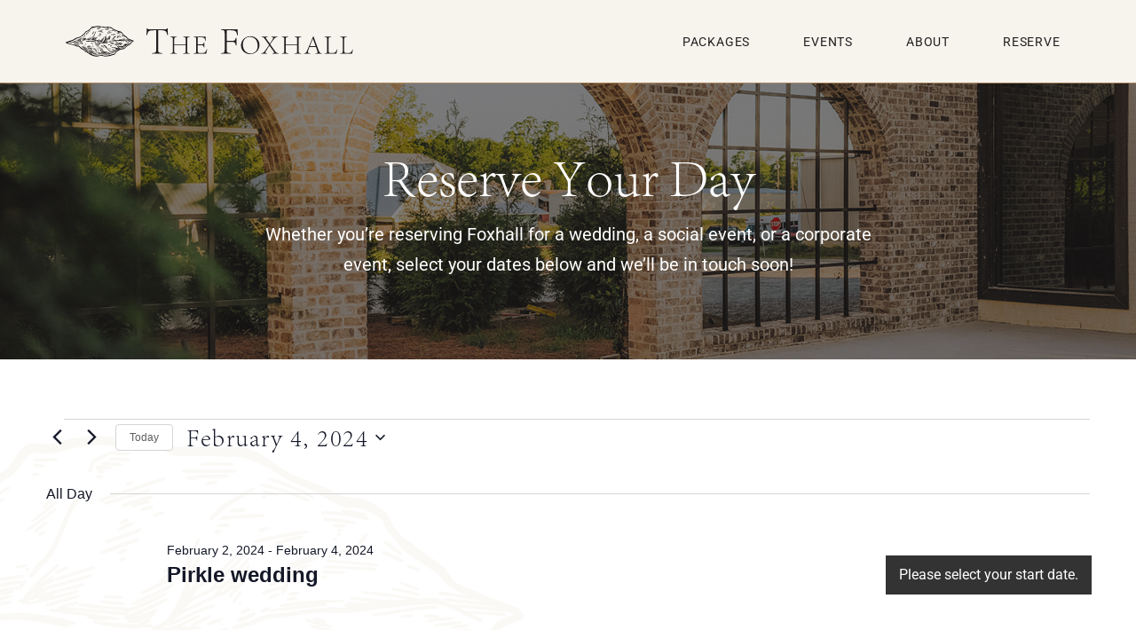

--- FILE ---
content_type: text/css
request_url: https://www.foxhallevents.com/wp-content/uploads/elementor/css/post-122.css?ver=1747419600
body_size: 1195
content:
.elementor-122 .elementor-element.elementor-element-1abb233c > .elementor-container > .elementor-column > .elementor-widget-wrap{align-content:center;align-items:center;}.elementor-122 .elementor-element.elementor-element-1abb233c:not(.elementor-motion-effects-element-type-background), .elementor-122 .elementor-element.elementor-element-1abb233c > .elementor-motion-effects-container > .elementor-motion-effects-layer{background-color:var( --e-global-color-81e8884 );}.elementor-122 .elementor-element.elementor-element-1abb233c .elementor-column-gap-custom .elementor-column > .elementor-element-populated{padding:10px;}.elementor-122 .elementor-element.elementor-element-1abb233c{border-style:solid;border-width:0px 0px 1px 0px;border-color:var( --e-global-color-secondary );transition:background 0.3s, border 0.3s, border-radius 0.3s, box-shadow 0.3s;margin-top:0px;margin-bottom:0px;padding:0% 5% 0% 5%;z-index:9995;}.elementor-122 .elementor-element.elementor-element-1abb233c, .elementor-122 .elementor-element.elementor-element-1abb233c > .elementor-background-overlay{border-radius:0px 0px 0px 0px;}.elementor-122 .elementor-element.elementor-element-1abb233c > .elementor-background-overlay{transition:background 0.3s, border-radius 0.3s, opacity 0.3s;}.elementor-122 .elementor-element.elementor-element-e70f64a > .elementor-element-populated{transition:background 0.3s, border 0.3s, border-radius 0.3s, box-shadow 0.3s;}.elementor-122 .elementor-element.elementor-element-e70f64a > .elementor-element-populated > .elementor-background-overlay{transition:background 0.3s, border-radius 0.3s, opacity 0.3s;}.elementor-widget-theme-site-logo .widget-image-caption{color:var( --e-global-color-text );font-family:var( --e-global-typography-text-font-family ), Sans-serif;font-size:var( --e-global-typography-text-font-size );font-weight:var( --e-global-typography-text-font-weight );text-transform:var( --e-global-typography-text-text-transform );font-style:var( --e-global-typography-text-font-style );text-decoration:var( --e-global-typography-text-text-decoration );line-height:var( --e-global-typography-text-line-height );letter-spacing:var( --e-global-typography-text-letter-spacing );}.elementor-122 .elementor-element.elementor-element-fa846d1{width:100%;max-width:100%;text-align:left;}.elementor-122 .elementor-element.elementor-element-fa846d1 img{width:44vw;max-width:100%;height:73px;object-fit:fill;border-radius:0px 0px 0px 0px;}.elementor-122 .elementor-element.elementor-element-520700ee.elementor-column > .elementor-widget-wrap{justify-content:flex-end;}.elementor-widget-nav-menu .elementor-nav-menu .elementor-item{font-family:var( --e-global-typography-primary-font-family ), Sans-serif;font-size:var( --e-global-typography-primary-font-size );font-weight:var( --e-global-typography-primary-font-weight );text-transform:var( --e-global-typography-primary-text-transform );font-style:var( --e-global-typography-primary-font-style );text-decoration:var( --e-global-typography-primary-text-decoration );line-height:var( --e-global-typography-primary-line-height );letter-spacing:var( --e-global-typography-primary-letter-spacing );}.elementor-widget-nav-menu .elementor-nav-menu--main .elementor-item{color:var( --e-global-color-text );fill:var( --e-global-color-text );}.elementor-widget-nav-menu .elementor-nav-menu--main .elementor-item:hover,
					.elementor-widget-nav-menu .elementor-nav-menu--main .elementor-item.elementor-item-active,
					.elementor-widget-nav-menu .elementor-nav-menu--main .elementor-item.highlighted,
					.elementor-widget-nav-menu .elementor-nav-menu--main .elementor-item:focus{color:var( --e-global-color-accent );fill:var( --e-global-color-accent );}.elementor-widget-nav-menu .elementor-nav-menu--main:not(.e--pointer-framed) .elementor-item:before,
					.elementor-widget-nav-menu .elementor-nav-menu--main:not(.e--pointer-framed) .elementor-item:after{background-color:var( --e-global-color-accent );}.elementor-widget-nav-menu .e--pointer-framed .elementor-item:before,
					.elementor-widget-nav-menu .e--pointer-framed .elementor-item:after{border-color:var( --e-global-color-accent );}.elementor-widget-nav-menu{--e-nav-menu-divider-color:var( --e-global-color-text );}.elementor-widget-nav-menu .elementor-nav-menu--dropdown .elementor-item, .elementor-widget-nav-menu .elementor-nav-menu--dropdown  .elementor-sub-item{font-family:var( --e-global-typography-accent-font-family ), Sans-serif;font-size:var( --e-global-typography-accent-font-size );font-weight:var( --e-global-typography-accent-font-weight );text-transform:var( --e-global-typography-accent-text-transform );font-style:var( --e-global-typography-accent-font-style );text-decoration:var( --e-global-typography-accent-text-decoration );letter-spacing:var( --e-global-typography-accent-letter-spacing );}.elementor-122 .elementor-element.elementor-element-3e162141{width:auto;max-width:auto;--e-nav-menu-horizontal-menu-item-margin:calc( 40px / 2 );}.elementor-122 .elementor-element.elementor-element-3e162141 .elementor-menu-toggle{margin-left:auto;background-color:#FFFFFF00;border-width:0px;border-radius:0px;}.elementor-122 .elementor-element.elementor-element-3e162141 .elementor-nav-menu .elementor-item{font-family:"Roboto", Sans-serif;font-size:14px;font-weight:400;text-transform:uppercase;font-style:normal;text-decoration:none;line-height:24px;letter-spacing:0.8px;}.elementor-122 .elementor-element.elementor-element-3e162141 .elementor-nav-menu--main .elementor-item{color:#231F20;fill:#231F20;padding-left:10px;padding-right:10px;padding-top:4px;padding-bottom:4px;}.elementor-122 .elementor-element.elementor-element-3e162141 .elementor-nav-menu--main .elementor-item:hover,
					.elementor-122 .elementor-element.elementor-element-3e162141 .elementor-nav-menu--main .elementor-item.elementor-item-active,
					.elementor-122 .elementor-element.elementor-element-3e162141 .elementor-nav-menu--main .elementor-item.highlighted,
					.elementor-122 .elementor-element.elementor-element-3e162141 .elementor-nav-menu--main .elementor-item:focus{color:var( --e-global-color-81e8884 );}.elementor-122 .elementor-element.elementor-element-3e162141 .elementor-nav-menu--main:not(.e--pointer-framed) .elementor-item:before,
					.elementor-122 .elementor-element.elementor-element-3e162141 .elementor-nav-menu--main:not(.e--pointer-framed) .elementor-item:after{background-color:var( --e-global-color-secondary );}.elementor-122 .elementor-element.elementor-element-3e162141 .e--pointer-framed .elementor-item:before,
					.elementor-122 .elementor-element.elementor-element-3e162141 .e--pointer-framed .elementor-item:after{border-color:var( --e-global-color-secondary );}.elementor-122 .elementor-element.elementor-element-3e162141 .elementor-nav-menu--main .elementor-item.elementor-item-active{color:var( --e-global-color-81e8884 );}.elementor-122 .elementor-element.elementor-element-3e162141 .elementor-nav-menu--main:not(.e--pointer-framed) .elementor-item.elementor-item-active:before,
					.elementor-122 .elementor-element.elementor-element-3e162141 .elementor-nav-menu--main:not(.e--pointer-framed) .elementor-item.elementor-item-active:after{background-color:var( --e-global-color-secondary );}.elementor-122 .elementor-element.elementor-element-3e162141 .e--pointer-framed .elementor-item.elementor-item-active:before,
					.elementor-122 .elementor-element.elementor-element-3e162141 .e--pointer-framed .elementor-item.elementor-item-active:after{border-color:var( --e-global-color-secondary );}.elementor-122 .elementor-element.elementor-element-3e162141 .elementor-nav-menu--main:not(.elementor-nav-menu--layout-horizontal) .elementor-nav-menu > li:not(:last-child){margin-bottom:40px;}.elementor-122 .elementor-element.elementor-element-3e162141 .elementor-nav-menu--dropdown{background-color:#FFFFFF;}.elementor-122 .elementor-element.elementor-element-3e162141 .elementor-nav-menu--dropdown a:hover,
					.elementor-122 .elementor-element.elementor-element-3e162141 .elementor-nav-menu--dropdown a.elementor-item-active,
					.elementor-122 .elementor-element.elementor-element-3e162141 .elementor-nav-menu--dropdown a.highlighted,
					.elementor-122 .elementor-element.elementor-element-3e162141 .elementor-menu-toggle:hover{color:#FFFFFF;}.elementor-122 .elementor-element.elementor-element-3e162141 .elementor-nav-menu--dropdown a:hover,
					.elementor-122 .elementor-element.elementor-element-3e162141 .elementor-nav-menu--dropdown a.elementor-item-active,
					.elementor-122 .elementor-element.elementor-element-3e162141 .elementor-nav-menu--dropdown a.highlighted{background-color:var( --e-global-color-secondary );}.elementor-122 .elementor-element.elementor-element-3e162141 .elementor-nav-menu--dropdown a.elementor-item-active{color:var( --e-global-color-81e8884 );background-color:var( --e-global-color-secondary );}.elementor-122 .elementor-element.elementor-element-3e162141 .elementor-nav-menu--dropdown .elementor-item, .elementor-122 .elementor-element.elementor-element-3e162141 .elementor-nav-menu--dropdown  .elementor-sub-item{font-family:"Roboto", Sans-serif;font-size:14px;font-weight:300;text-transform:uppercase;font-style:normal;text-decoration:none;letter-spacing:1.53px;}.elementor-122 .elementor-element.elementor-element-3e162141 div.elementor-menu-toggle{color:#000000;}.elementor-122 .elementor-element.elementor-element-3e162141 div.elementor-menu-toggle svg{fill:#000000;}.elementor-122 .elementor-element.elementor-element-3e162141 div.elementor-menu-toggle:hover{color:#000000;}.elementor-122 .elementor-element.elementor-element-3e162141 div.elementor-menu-toggle:hover svg{fill:#000000;}.elementor-theme-builder-content-area{height:400px;}.elementor-location-header:before, .elementor-location-footer:before{content:"";display:table;clear:both;}@media(max-width:1024px){.elementor-widget-theme-site-logo .widget-image-caption{font-size:var( --e-global-typography-text-font-size );line-height:var( --e-global-typography-text-line-height );letter-spacing:var( --e-global-typography-text-letter-spacing );}.elementor-widget-nav-menu .elementor-nav-menu .elementor-item{font-size:var( --e-global-typography-primary-font-size );line-height:var( --e-global-typography-primary-line-height );letter-spacing:var( --e-global-typography-primary-letter-spacing );}.elementor-widget-nav-menu .elementor-nav-menu--dropdown .elementor-item, .elementor-widget-nav-menu .elementor-nav-menu--dropdown  .elementor-sub-item{font-size:var( --e-global-typography-accent-font-size );letter-spacing:var( --e-global-typography-accent-letter-spacing );}.elementor-122 .elementor-element.elementor-element-3e162141 .elementor-nav-menu--main > .elementor-nav-menu > li > .elementor-nav-menu--dropdown, .elementor-122 .elementor-element.elementor-element-3e162141 .elementor-nav-menu__container.elementor-nav-menu--dropdown{margin-top:22px !important;}.elementor-122 .elementor-element.elementor-element-3e162141 .elementor-menu-toggle{border-width:1px;border-radius:0px;}}@media(min-width:768px){.elementor-122 .elementor-element.elementor-element-e70f64a{width:29.878%;}.elementor-122 .elementor-element.elementor-element-520700ee{width:70%;}}@media(max-width:1024px) and (min-width:768px){.elementor-122 .elementor-element.elementor-element-e70f64a{width:30%;}}@media(max-width:767px){.elementor-122 .elementor-element.elementor-element-1abb233c .elementor-column-gap-custom .elementor-column > .elementor-element-populated{padding:18px;}.elementor-122 .elementor-element.elementor-element-1abb233c{padding:0px 20px 0px 20px;}.elementor-122 .elementor-element.elementor-element-e70f64a{width:58%;}.elementor-bc-flex-widget .elementor-122 .elementor-element.elementor-element-e70f64a.elementor-column .elementor-widget-wrap{align-items:center;}.elementor-122 .elementor-element.elementor-element-e70f64a.elementor-column.elementor-element[data-element_type="column"] > .elementor-widget-wrap.elementor-element-populated{align-content:center;align-items:center;}.elementor-122 .elementor-element.elementor-element-e70f64a.elementor-column > .elementor-widget-wrap{justify-content:flex-start;}.elementor-widget-theme-site-logo .widget-image-caption{font-size:var( --e-global-typography-text-font-size );line-height:var( --e-global-typography-text-line-height );letter-spacing:var( --e-global-typography-text-letter-spacing );}.elementor-122 .elementor-element.elementor-element-fa846d1 img{width:50vw;height:50px;}.elementor-122 .elementor-element.elementor-element-520700ee{width:42%;}.elementor-bc-flex-widget .elementor-122 .elementor-element.elementor-element-520700ee.elementor-column .elementor-widget-wrap{align-items:center;}.elementor-122 .elementor-element.elementor-element-520700ee.elementor-column.elementor-element[data-element_type="column"] > .elementor-widget-wrap.elementor-element-populated{align-content:center;align-items:center;}.elementor-122 .elementor-element.elementor-element-520700ee.elementor-column > .elementor-widget-wrap{justify-content:flex-end;}.elementor-widget-nav-menu .elementor-nav-menu .elementor-item{font-size:var( --e-global-typography-primary-font-size );line-height:var( --e-global-typography-primary-line-height );letter-spacing:var( --e-global-typography-primary-letter-spacing );}.elementor-widget-nav-menu .elementor-nav-menu--dropdown .elementor-item, .elementor-widget-nav-menu .elementor-nav-menu--dropdown  .elementor-sub-item{font-size:var( --e-global-typography-accent-font-size );letter-spacing:var( --e-global-typography-accent-letter-spacing );}.elementor-122 .elementor-element.elementor-element-3e162141{--nav-menu-icon-size:34px;}.elementor-122 .elementor-element.elementor-element-3e162141 .elementor-menu-toggle{border-width:0px;border-radius:0px;}}

--- FILE ---
content_type: text/css
request_url: https://www.foxhallevents.com/wp-content/uploads/elementor/css/post-299.css?ver=1747419600
body_size: 1085
content:
.elementor-299 .elementor-element.elementor-element-6acba6ee:not(.elementor-motion-effects-element-type-background), .elementor-299 .elementor-element.elementor-element-6acba6ee > .elementor-motion-effects-container > .elementor-motion-effects-layer{background-color:var( --e-global-color-aa8a2d4 );}.elementor-299 .elementor-element.elementor-element-6acba6ee{border-style:solid;border-width:1px 0px 1px 0px;border-color:#000000;transition:background 0.3s, border 0.3s, border-radius 0.3s, box-shadow 0.3s;}.elementor-299 .elementor-element.elementor-element-6acba6ee > .elementor-background-overlay{transition:background 0.3s, border-radius 0.3s, opacity 0.3s;}.elementor-bc-flex-widget .elementor-299 .elementor-element.elementor-element-58f3bc16.elementor-column .elementor-widget-wrap{align-items:flex-start;}.elementor-299 .elementor-element.elementor-element-58f3bc16.elementor-column.elementor-element[data-element_type="column"] > .elementor-widget-wrap.elementor-element-populated{align-content:flex-start;align-items:flex-start;}.elementor-299 .elementor-element.elementor-element-58f3bc16 > .elementor-element-populated{padding:0px 0px 0px 0px;}.elementor-299 .elementor-element.elementor-element-3f03241a > .elementor-container{min-height:80px;}.elementor-299 .elementor-element.elementor-element-3f03241a{margin-top:0px;margin-bottom:0px;}.elementor-bc-flex-widget .elementor-299 .elementor-element.elementor-element-5312c1f.elementor-column .elementor-widget-wrap{align-items:center;}.elementor-299 .elementor-element.elementor-element-5312c1f.elementor-column.elementor-element[data-element_type="column"] > .elementor-widget-wrap.elementor-element-populated{align-content:center;align-items:center;}.elementor-widget-heading .elementor-heading-title{font-family:var( --e-global-typography-primary-font-family ), Sans-serif;font-size:var( --e-global-typography-primary-font-size );font-weight:var( --e-global-typography-primary-font-weight );text-transform:var( --e-global-typography-primary-text-transform );font-style:var( --e-global-typography-primary-font-style );text-decoration:var( --e-global-typography-primary-text-decoration );line-height:var( --e-global-typography-primary-line-height );letter-spacing:var( --e-global-typography-primary-letter-spacing );color:var( --e-global-color-primary );}.elementor-299 .elementor-element.elementor-element-74ce9e11{text-align:center;}.elementor-299 .elementor-element.elementor-element-74ce9e11 .elementor-heading-title{font-family:"Roboto", Sans-serif;font-size:1vw;font-weight:400;text-transform:uppercase;font-style:normal;line-height:1em;color:var( --e-global-color-primary );}.elementor-299 .elementor-element.elementor-element-2d23a5b0 > .elementor-container > .elementor-column > .elementor-widget-wrap{align-content:center;align-items:center;}.elementor-299 .elementor-element.elementor-element-2d23a5b0 > .elementor-container{min-height:125px;}.elementor-299 .elementor-element.elementor-element-2d23a5b0{border-style:solid;border-width:1px 0px 0px 0px;border-color:#000000;margin-top:0px;margin-bottom:0px;}.elementor-bc-flex-widget .elementor-299 .elementor-element.elementor-element-623740dd.elementor-column .elementor-widget-wrap{align-items:center;}.elementor-299 .elementor-element.elementor-element-623740dd.elementor-column.elementor-element[data-element_type="column"] > .elementor-widget-wrap.elementor-element-populated{align-content:center;align-items:center;}.elementor-299 .elementor-element.elementor-element-3cdac5f8{--grid-template-columns:repeat(0, auto);--icon-size:18px;--grid-column-gap:20px;--grid-row-gap:0px;}.elementor-299 .elementor-element.elementor-element-3cdac5f8 .elementor-widget-container{text-align:center;}.elementor-299 .elementor-element.elementor-element-3cdac5f8 .elementor-social-icon{background-color:rgba(255, 255, 255, 0);--icon-padding:0em;}.elementor-299 .elementor-element.elementor-element-3cdac5f8 .elementor-social-icon i{color:var( --e-global-color-primary );}.elementor-299 .elementor-element.elementor-element-3cdac5f8 .elementor-social-icon svg{fill:var( --e-global-color-primary );}.elementor-299 .elementor-element.elementor-element-3cdac5f8 .elementor-social-icon:hover i{color:var( --e-global-color-464b5f3 );}.elementor-299 .elementor-element.elementor-element-3cdac5f8 .elementor-social-icon:hover svg{fill:var( --e-global-color-464b5f3 );}.elementor-bc-flex-widget .elementor-299 .elementor-element.elementor-element-2c49a7ab.elementor-column .elementor-widget-wrap{align-items:flex-start;}.elementor-299 .elementor-element.elementor-element-2c49a7ab.elementor-column.elementor-element[data-element_type="column"] > .elementor-widget-wrap.elementor-element-populated{align-content:flex-start;align-items:flex-start;}.elementor-299 .elementor-element.elementor-element-2c49a7ab > .elementor-element-populated{padding:0px 0px 0px 0px;}.elementor-299 .elementor-element.elementor-element-1d077e59 > .elementor-container{min-height:80px;}.elementor-299 .elementor-element.elementor-element-1d077e59{border-style:solid;border-width:0px 0px 0px 0px;border-color:#000000;margin-top:0px;margin-bottom:0px;}.elementor-bc-flex-widget .elementor-299 .elementor-element.elementor-element-2ddf9d5e.elementor-column .elementor-widget-wrap{align-items:center;}.elementor-299 .elementor-element.elementor-element-2ddf9d5e.elementor-column.elementor-element[data-element_type="column"] > .elementor-widget-wrap.elementor-element-populated{align-content:center;align-items:center;}.elementor-299 .elementor-element.elementor-element-2ddf9d5e.elementor-column > .elementor-widget-wrap{justify-content:center;}.elementor-299 .elementor-element.elementor-element-2ddf9d5e > .elementor-element-populated{border-style:solid;border-width:0px 1px 0px 1px;border-color:#000000;padding:0% 0% 0% 0%;}.elementor-widget-image .widget-image-caption{color:var( --e-global-color-text );font-family:var( --e-global-typography-text-font-family ), Sans-serif;font-size:var( --e-global-typography-text-font-size );font-weight:var( --e-global-typography-text-font-weight );text-transform:var( --e-global-typography-text-text-transform );font-style:var( --e-global-typography-text-font-style );text-decoration:var( --e-global-typography-text-text-decoration );line-height:var( --e-global-typography-text-line-height );letter-spacing:var( --e-global-typography-text-letter-spacing );}.elementor-299 .elementor-element.elementor-element-3ee1f4b > .elementor-widget-container{padding:4% 0% 0% 0%;}.elementor-299 .elementor-element.elementor-element-3ee1f4b{text-align:center;}.elementor-299 .elementor-element.elementor-element-3ee1f4b img{width:53%;}.elementor-widget-text-editor{font-family:var( --e-global-typography-text-font-family ), Sans-serif;font-size:var( --e-global-typography-text-font-size );font-weight:var( --e-global-typography-text-font-weight );text-transform:var( --e-global-typography-text-text-transform );font-style:var( --e-global-typography-text-font-style );text-decoration:var( --e-global-typography-text-text-decoration );line-height:var( --e-global-typography-text-line-height );letter-spacing:var( --e-global-typography-text-letter-spacing );color:var( --e-global-color-text );}.elementor-widget-text-editor.elementor-drop-cap-view-stacked .elementor-drop-cap{background-color:var( --e-global-color-primary );}.elementor-widget-text-editor.elementor-drop-cap-view-framed .elementor-drop-cap, .elementor-widget-text-editor.elementor-drop-cap-view-default .elementor-drop-cap{color:var( --e-global-color-primary );border-color:var( --e-global-color-primary );}.elementor-299 .elementor-element.elementor-element-39841498 > .elementor-widget-container{padding:3% 0% 1% 0%;}.elementor-299 .elementor-element.elementor-element-39841498{text-align:center;font-family:"Roboto", Sans-serif;font-size:16px;color:var( --e-global-color-81e8884 );}.elementor-bc-flex-widget .elementor-299 .elementor-element.elementor-element-3408864c.elementor-column .elementor-widget-wrap{align-items:flex-start;}.elementor-299 .elementor-element.elementor-element-3408864c.elementor-column.elementor-element[data-element_type="column"] > .elementor-widget-wrap.elementor-element-populated{align-content:flex-start;align-items:flex-start;}.elementor-299 .elementor-element.elementor-element-3408864c > .elementor-element-populated{padding:0px 0px 0px 0px;}.elementor-299 .elementor-element.elementor-element-4bef446c > .elementor-container{min-height:80px;}.elementor-299 .elementor-element.elementor-element-4bef446c{border-style:solid;border-width:0px 0px 0px 0px;margin-top:0px;margin-bottom:0px;}.elementor-bc-flex-widget .elementor-299 .elementor-element.elementor-element-23307d87.elementor-column .elementor-widget-wrap{align-items:center;}.elementor-299 .elementor-element.elementor-element-23307d87.elementor-column.elementor-element[data-element_type="column"] > .elementor-widget-wrap.elementor-element-populated{align-content:center;align-items:center;}.elementor-299 .elementor-element.elementor-element-5746e653{text-align:center;}.elementor-299 .elementor-element.elementor-element-5746e653 .elementor-heading-title{font-family:"Roboto", Sans-serif;font-size:1vw;font-weight:400;text-transform:uppercase;font-style:normal;line-height:1em;color:var( --e-global-color-primary );}.elementor-299 .elementor-element.elementor-element-13ec2e24 > .elementor-container{min-height:125px;}.elementor-299 .elementor-element.elementor-element-13ec2e24{border-style:solid;border-width:1px 0px 0px 0px;margin-top:0px;margin-bottom:0px;}.elementor-bc-flex-widget .elementor-299 .elementor-element.elementor-element-1ec8885b.elementor-column .elementor-widget-wrap{align-items:center;}.elementor-299 .elementor-element.elementor-element-1ec8885b.elementor-column.elementor-element[data-element_type="column"] > .elementor-widget-wrap.elementor-element-populated{align-content:center;align-items:center;}.elementor-299 .elementor-element.elementor-element-1ec8885b.elementor-column > .elementor-widget-wrap{justify-content:center;}.elementor-299 .elementor-element.elementor-element-49e98c56{text-align:center;font-family:"Roboto", Sans-serif;font-size:16px;line-height:8px;word-spacing:0px;color:var( --e-global-color-primary );}.elementor-theme-builder-content-area{height:400px;}.elementor-location-header:before, .elementor-location-footer:before{content:"";display:table;clear:both;}@media(min-width:768px){.elementor-299 .elementor-element.elementor-element-623740dd{width:100%;}}@media(max-width:1024px){.elementor-299 .elementor-element.elementor-element-3f03241a > .elementor-container{min-height:50px;}.elementor-widget-heading .elementor-heading-title{font-size:var( --e-global-typography-primary-font-size );line-height:var( --e-global-typography-primary-line-height );letter-spacing:var( --e-global-typography-primary-letter-spacing );}.elementor-299 .elementor-element.elementor-element-74ce9e11 .elementor-heading-title{font-size:2vw;}.elementor-299 .elementor-element.elementor-element-2d23a5b0 > .elementor-container{min-height:73px;}.elementor-widget-image .widget-image-caption{font-size:var( --e-global-typography-text-font-size );line-height:var( --e-global-typography-text-line-height );letter-spacing:var( --e-global-typography-text-letter-spacing );}.elementor-widget-text-editor{font-size:var( --e-global-typography-text-font-size );line-height:var( --e-global-typography-text-line-height );letter-spacing:var( --e-global-typography-text-letter-spacing );}.elementor-299 .elementor-element.elementor-element-4bef446c > .elementor-container{min-height:50px;}.elementor-299 .elementor-element.elementor-element-5746e653 .elementor-heading-title{font-size:2vw;}.elementor-299 .elementor-element.elementor-element-13ec2e24 > .elementor-container{min-height:73px;}}@media(max-width:767px){.elementor-widget-heading .elementor-heading-title{font-size:var( --e-global-typography-primary-font-size );line-height:var( --e-global-typography-primary-line-height );letter-spacing:var( --e-global-typography-primary-letter-spacing );}.elementor-299 .elementor-element.elementor-element-74ce9e11 .elementor-heading-title{font-size:5vw;}.elementor-299 .elementor-element.elementor-element-2d23a5b0 > .elementor-container{min-height:80px;}.elementor-299 .elementor-element.elementor-element-1d077e59{border-width:1px 0px 0px 0px;}.elementor-widget-image .widget-image-caption{font-size:var( --e-global-typography-text-font-size );line-height:var( --e-global-typography-text-line-height );letter-spacing:var( --e-global-typography-text-letter-spacing );}.elementor-widget-text-editor{font-size:var( --e-global-typography-text-font-size );line-height:var( --e-global-typography-text-line-height );letter-spacing:var( --e-global-typography-text-letter-spacing );}.elementor-299 .elementor-element.elementor-element-4bef446c{border-width:1px 0px 0px 0px;}.elementor-299 .elementor-element.elementor-element-5746e653 .elementor-heading-title{font-size:5vw;}}

--- FILE ---
content_type: text/javascript;charset=utf-8
request_url: https://use.typekit.net/onr6bsx.js
body_size: 73207
content:
/* Copyright 2026 © Adobe Systems */
/*{"k":"1.11.2","auto_updating":true,"last_published":"2023-03-24 15:15:25 UTC"}*/
(function(config){(function(){'use strict';var f,g=[];function l(a){g.push(a);1==g.length&&f()}function m(){for(;g.length;)g[0](),g.shift()}f=function(){setTimeout(m)};function n(a){this.a=p;this.b=void 0;this.f=[];var b=this;try{a(function(a){q(b,a)},function(a){r(b,a)})}catch(c){r(b,c)}}var p=2;function t(a){return new n(function(b,c){c(a)})}function u(a){return new n(function(b){b(a)})}function q(a,b){if(a.a==p){if(b==a)throw new TypeError;var c=!1;try{var d=b&&b.then;if(null!=b&&"object"==typeof b&&"function"==typeof d){d.call(b,function(b){c||q(a,b);c=!0},function(b){c||r(a,b);c=!0});return}}catch(e){c||r(a,e);return}a.a=0;a.b=b;v(a)}}
    function r(a,b){if(a.a==p){if(b==a)throw new TypeError;a.a=1;a.b=b;v(a)}}function v(a){l(function(){if(a.a!=p)for(;a.f.length;){var b=a.f.shift(),c=b[0],d=b[1],e=b[2],b=b[3];try{0==a.a?"function"==typeof c?e(c.call(void 0,a.b)):e(a.b):1==a.a&&("function"==typeof d?e(d.call(void 0,a.b)):b(a.b))}catch(h){b(h)}}})}n.prototype.g=function(a){return this.c(void 0,a)};n.prototype.c=function(a,b){var c=this;return new n(function(d,e){c.f.push([a,b,d,e]);v(c)})};
    function w(a){return new n(function(b,c){function d(c){return function(d){h[c]=d;e+=1;e==a.length&&b(h)}}var e=0,h=[];0==a.length&&b(h);for(var k=0;k<a.length;k+=1)u(a[k]).c(d(k),c)})}function x(a){return new n(function(b,c){for(var d=0;d<a.length;d+=1)u(a[d]).c(b,c)})};window.Promise||(window.Promise=n,window.Promise.resolve=u,window.Promise.reject=t,window.Promise.race=x,window.Promise.all=w,window.Promise.prototype.then=n.prototype.c,window.Promise.prototype["catch"]=n.prototype.g);}());

(function(){function n(a,b){-1===a.className.split(/\s+/).indexOf(b)&&(a.className+=" "+b)}function aa(a,b){if(-1!==a.className.split(/\s+/).indexOf(b)){var c=a.className.split(/\s+/);c.splice(c.indexOf(b),1);a.className=c.join(" ")}}function ba(a,b){document.addEventListener?a.addEventListener("scroll",b,!1):a.attachEvent("scroll",b)}
    function ca(a){document.body?a():document.addEventListener?document.addEventListener("DOMContentLoaded",function c(){document.removeEventListener("DOMContentLoaded",c);a()}):document.attachEvent("onreadystatechange",function d(){if("interactive"==document.readyState||"complete"==document.readyState)document.detachEvent("onreadystatechange",d),a()})};function da(a){this.g=document.createElement("div");this.g.setAttribute("aria-hidden","true");this.g.appendChild(document.createTextNode(a));this.i=document.createElement("span");this.o=document.createElement("span");this.D=document.createElement("span");this.m=document.createElement("span");this.A=-1;this.i.style.cssText="max-width:none;display:inline-block;position:absolute;height:100%;width:100%;overflow:scroll;font-size:16px;";this.o.style.cssText="max-width:none;display:inline-block;position:absolute;height:100%;width:100%;overflow:scroll;font-size:16px;";
        this.m.style.cssText="max-width:none;display:inline-block;position:absolute;height:100%;width:100%;overflow:scroll;font-size:16px;";this.D.style.cssText="display:inline-block;width:200%;height:200%;font-size:16px;max-width:none;";this.i.appendChild(this.D);this.o.appendChild(this.m);this.g.appendChild(this.i);this.g.appendChild(this.o)}
    function u(a,b){a.g.style.cssText="max-width:none;min-width:20px;min-height:20px;display:inline-block;overflow:hidden;position:absolute;width:auto;margin:0;padding:0;top:-999px;left:-999px;white-space:nowrap;font-synthesis:none;font:"+b+";"}function ea(a){var b=a.g.offsetWidth,c=b+100;a.m.style.width=c+"px";a.o.scrollLeft=c;a.i.scrollLeft=a.i.scrollWidth+100;return a.A!==b?(a.A=b,!0):!1}function fa(a,b){function c(){var e=d;ea(e)&&null!==e.g.parentNode&&b(e.A)}var d=a;ba(a.i,c);ba(a.o,c);ea(a)};function ka(){var a={};this.family="_fff_";this.style=a.style||"normal";this.weight=a.weight||"normal";this.stretch=a.stretch||"normal"}var la=null,ma=null,na=null,oa=null;function pa(){if(null===ma)if(qa()&&/Apple/.test(window.navigator.vendor)){var a=/AppleWebKit\/([0-9]+)(?:\.([0-9]+))(?:\.([0-9]+))/.exec(window.navigator.userAgent);ma=!!a&&603>parseInt(a[1],10)}else ma=!1;return ma}function qa(){null===oa&&(oa=!!document.fonts);return oa}
    function v(a,b){var c=a.style,d=a.weight;if(null===na){var e=document.createElement("div");try{e.style.font="condensed 100px sans-serif"}catch(f){}na=""!==e.style.font}return[c,d,na?a.stretch:"","100px",b].join(" ")}
    ka.prototype.load=function(a,b){var c=this,d=a||"BESbswy",e=0,f=b||3E3,g=(new Date).getTime();return new Promise(function(h,k){if(qa()&&!pa()){var q=new Promise(function(m,r){function p(){(new Date).getTime()-g>=f?r():document.fonts.load(v(c,'"'+c.family+'"'),d).then(function(t){1<=t.length?m():setTimeout(p,25)},function(){r()})}p()}),V=new Promise(function(m,r){e=setTimeout(r,f)});Promise.race([V,q]).then(function(){clearTimeout(e);h(c)},function(){k(c)})}else ca(function(){function m(){var l;if(l=
      -1!=w&&-1!=z||-1!=w&&-1!=A||-1!=z&&-1!=A)(l=w!=z&&w!=A&&z!=A)||(null===la&&(l=/AppleWebKit\/([0-9]+)(?:\.([0-9]+))/.exec(window.navigator.userAgent),la=!!l&&(536>parseInt(l[1],10)||536===parseInt(l[1],10)&&11>=parseInt(l[2],10))),l=la&&(w==ha&&z==ha&&A==ha||w==ia&&z==ia&&A==ia||w==ja&&z==ja&&A==ja)),l=!l;l&&(null!==x.parentNode&&x.parentNode.removeChild(x),clearTimeout(e),h(c))}function r(){if((new Date).getTime()-g>=f)null!==x.parentNode&&x.parentNode.removeChild(x),k(c);else{var l=document.hidden;
        if(!0===l||void 0===l)w=p.g.offsetWidth,z=t.g.offsetWidth,A=B.g.offsetWidth,m();e=setTimeout(r,50)}}var p=new da(d),t=new da(d),B=new da(d),w=-1,z=-1,A=-1,ha=-1,ia=-1,ja=-1,x=document.createElement("div");x.dir="ltr";u(p,v(c,"sans-serif"));u(t,v(c,"serif"));u(B,v(c,"monospace"));x.appendChild(p.g);x.appendChild(t.g);x.appendChild(B.g);document.body.appendChild(x);ha=p.g.offsetWidth;ia=t.g.offsetWidth;ja=B.g.offsetWidth;r();fa(p,function(l){w=l;m()});u(p,v(c,'"'+c.family+'",sans-serif'));fa(t,function(l){z=
      l;m()});u(t,v(c,'"'+c.family+'",serif'));fa(B,function(l){A=l;m()});u(B,v(c,'"'+c.family+'",monospace'))})})};var ra=null;
    function sa(){if(!ra){if(/MSIE|Trident/.test(navigator.userAgent))return Promise.resolve(["woff","opentype","truetype"]);var a=document.createElement("style"),b=document.getElementsByTagName("head")[0];a.appendChild(document.createTextNode('@font-face{font-family:"_fff_";src:url([data-uri]) format("woff2"),url([data-uri]) format("woff")}'));b.appendChild(a);
        ra=(new ka).load("@",5E3).then(function(){var c=new da("@"),d=["opentype","truetype"];u(c,"_fff_");document.body.appendChild(c.g);var e=c.g.offsetWidth;200<=e&&d.unshift("woff");300==e&&d.unshift("woff2");b.removeChild(a);document.body.removeChild(c.g);return d},function(){return["opentype","truetype"]})}return ra};function ta(a){for(var b=/\burl\(('|"|)([^'"]+?)\1\)( format\(('|"|)([^'"]+?)\4\))?/g,c,d=[];c=b.exec(a);)c[2]&&d.push({url:c[2],format:c[5]});return d};function ua(a,b){this.status=b.status;this.ok=200<=b.status&&300>b.status||0===b.status;this.statusText=b.statusText;this.body=a}ua.prototype.arrayBuffer=function(){return Promise.resolve(this.body)};var va=!(window.XDomainRequest&&!("responseType"in XMLHttpRequest.prototype));
    function wa(a){var b={};return new Promise(function(c,d){if(va){var e=new XMLHttpRequest;e.onload=function(){c(new ua(e.response,{status:e.status,statusText:e.statusText}))};e.onerror=function(){d(new TypeError("Network request failed"))};e.open("GET",a);e.responseType="arraybuffer";b&&Object.keys(b).forEach(function(f){e.setRequestHeader(f,b[f])});e.send(null)}else e=new XDomainRequest,e.open("GET",a.replace(/^http(s)?:/i,window.location.protocol)),e.ontimeout=function(){return!0},e.onprogress=function(){return!0},
      e.onload=function(){c(new ua(e.responseText,{status:e.status,statusText:e.statusText}))},e.onerror=function(){d(new TypeError("Network request failed"))},setTimeout(function(){e.send(null)},0)})};function xa(a,b,c){var d=this,e=c||{};this.source=b;this.o=null;this.g=[];this.promise=new Promise(function(f,g){d.A=f;d.m=g});this.u="unloaded";this.i=null;Object.defineProperties(this,{family:{get:function(){return a}},style:{get:function(){return e.style||"normal"}},weight:{get:function(){return e.weight||"normal"}},stretch:{get:function(){return e.stretch||"normal"}},display:{get:function(){return e.display||"auto"}},unicodeRange:{get:function(){return e.unicodeRange||"U+0-10FFFF"}},variant:{get:function(){return e.variant||
              "normal"}},featureSettings:{get:function(){return e.featureSettings||"normal"}},status:{get:function(){return this.u}},loaded:{get:function(){return this.promise}}});"string"===typeof b?this.g=ta(b):(this.o=b,this.u="loaded",this.A(d))}var y=null;function ya(a,b){for(var c=null,d=0;d<b.length;d++)for(var e=0;e<a.g.length;e++)if(b[d]===a.g[e].format&&null===c){c=a.g[e].url;break}c||0===b.length||(c=a.g[0].url);return c}
    xa.prototype.load=function(){var a=this;"unloaded"===a.u&&(a.u="loading",sa().then(function(b){(b=ya(a,b))?wa(b).then(function(c){if(c.ok)return c.arrayBuffer();throw c;}).then(function(c){a.o=c;a.u="loaded";a.A(a)}).catch(function(){a.u="error";a.m(a)}):(a.u="error",a.m(a))}).catch(function(){a.u="error";a.m(a)}));return this.promise};var C=document.createElement("div");
    function za(a){C.style.cssText="font:"+a;if(C.style.fontFamily){a:{a=C.style.fontFamily;for(var b="",c=[],d=0;d<a.length;d++){var e=a.charAt(d);if("'"===e||'"'===e){b=d+1;do if(b=a.indexOf(e,b)+1,!b){a=null;break a}while("\\"===a.charAt(b-2));c.push(a.slice(d+1,b-1));d=b-1;b=""}else","===e?(b=b.trim(),""!==b&&(c.push(b),b="")):b+=e}b=b.trim();""!==b&&c.push(b);a=c}if(a)return{size:C.style.fontSize,lineHeight:C.style.lineHeight||"normal",style:C.style.fontStyle||"normal",variant:C.style.fontVariant||
          "normal",weight:C.style.fontWeight||"normal",stretch:C.style.fontStretch||"normal",family:a}}return null};function D(){this.fonts=[];this.u="loaded";Object.defineProperties(this,{status:{get:function(){return this.u}},size:{get:function(){return this.fonts.length}}})}
    D.prototype.add=function(a){if(!this.has(a)){y||(y=document.createElement("style"),document.head.appendChild(y));if("loaded"===a.u){var b=new Uint8Array(a.o);for(var c="",d=0;d<b.length;d++)c+=String.fromCharCode(b[d]);b="url(data:font/opentype;base64,"+btoa(c)+")"}else b=a.source;y.sheet.insertRule('@font-face{font-family:"'+a.family+'";font-style:'+a.style+";font-weight:"+a.weight+";font-display:"+a.display+";src:"+b+";}",0);a.i=y.sheet.cssRules[0];this.fonts.push(a)}};
    D.prototype["delete"]=function(a){var b=this.fonts.indexOf(a);if(-1!==b){if(y&&a.i)for(var c=0;c<y.sheet.cssRules.length;c++)if(a.i===y.sheet.cssRules[c]){y.sheet.deleteRule(c);a.i=null;break}this.fonts.splice(b,1);return!0}return!1};D.prototype.clear=function(){this.fonts=[]};D.prototype.has=function(a){return-1!==this.fonts.indexOf(a)};D.prototype.forEach=function(a){var b=this;this.fonts.forEach(function(c,d){a(c,d,b)})};
    function Aa(a,b){function c(e){return"bold"===e?700:"normal"===e?400:e}var d=za(b);return null===d?null:a.fonts.filter(function(e){for(var f=d.family,g=0;g<f.length;g++)if(e.family===f[g]&&e.style===d.style&&e.stretch===d.stretch&&c(e.weight)===c(d.weight))return!0;return!1})}
    D.prototype.load=function(a){var b=this,c=Aa(this,a);return null===c?Promise.reject([]):c.length?(b.u="loading",Promise.all(c.map(function(d){return d.load()})).then(function(){b.u="loaded";return c}).catch(function(){b.u="loaded";return c})):Promise.resolve([])};D.prototype.check=function(a){a=Aa(this,a);if(0===a.length)return!1;for(var b=0;b<a.length;b++)if("loaded"!==a[b].status)return!1;return!0};if(window.FontFace)E=window.FontFace,E.prototype.load=window.FontFace.prototype.load,F=document.fonts;else{var E=xa;E.prototype.load=xa.prototype.load;var F=new D};function G(a,b){return(a&65535)*b+(((a>>>16)*b&65535)<<16)}function Ba(a,b){a=G(a&4294967295,3432918353);a=G(a<<15|a>>>17,461845907);b=(b||0)^a;b=G(b<<13|b>>>19,5)+3864292196;b^=4;b=G(b^b>>>16,2246822507);b=G(b^b>>>13,3266489909);return(b^b>>>16)>>>0}
    function Ca(a,b){b=b||0;var c,d=a.length%4,e=a.length-d;for(c=0;c<e;c+=4){var f=(a.charCodeAt(c)&4294967295)<<0|(a.charCodeAt(c+1)&4294967295)<<8|(a.charCodeAt(c+2)&4294967295)<<16|(a.charCodeAt(c+3)&4294967295)<<24;f=G(f,3432918353);f=f<<15|f>>>17;f=G(f,461845907);b^=f;b=b<<13|b>>>19;b=G(b,5)+3864292196}f=0;switch(d){case 3:f^=(a.charCodeAt(c+2)&4294967295)<<16;case 2:f^=(a.charCodeAt(c+1)&4294967295)<<8;case 1:f^=(a.charCodeAt(c)&4294967295)<<0,f=G(f,3432918353),f=G(f<<15|f>>>17,461845907),b^=f}b^=
      a.length;b=G(b^b>>>16,2246822507);b=G(b^b>>>13,3266489909);return(b^b>>>16)>>>0};function Da(a){this.values=Array(Math.ceil(a/32));this.size=a;for(a=0;a<this.values.length;a++)this.values[a]=0}Da.prototype.set=function(a){if(Math.floor(a/32+1)>this.values.length)throw Error("Index is out of bounds.");var b=Math.floor(a/32);this.values[b]|=1<<a-32*b};Da.prototype.has=function(a){if(Math.floor(a/32+1)>this.values.length)throw Error("Index is out of bounds.");var b=Math.floor(a/32);return!!(this.values[b]&1<<a-32*b)};function Ea(a,b){this.size=a;this.g=b;this.data=new Da(a)}var H=[2449897292,4218179547,2675077685,1031960064,1478620578,1386343184,3194259988,2656050674,3012733295,2193273665];Ea.prototype.add=function(a){if("string"!==typeof a&&"number"!==typeof a)throw Error("Value should be a string or number.");for(var b="number"===typeof a,c=0;c<this.g;c++)this.data.set(b?Ba(a,H[c])%this.size:Ca(a,H[c])%this.size)};
    Ea.prototype.has=function(a){if("string"!==typeof a&&"number"!==typeof a)throw Error("Value should be a string or number.");for(var b="number"===typeof a,c=0;c<this.g;c++)if(!this.data.has(b?Ba(a,H[c])%this.size:Ca(a,H[c])%this.size))return!1;return!0};
    function Fa(a){a=[a.size,a.g].concat(a.data.values);for(var b="",c=0;c<a.length;c++){var d=a[c];b+=String.fromCharCode((d&4278190080)>>>24)+String.fromCharCode((d&16711680)>>>16)+String.fromCharCode((d&65280)>>>8)+String.fromCharCode((d&255)>>>0)}a=b;b="";if(window.btoa)b=window.btoa(a);else{d=0;for(var e="ABCDEFGHIJKLMNOPQRSTUVWXYZabcdefghijklmnopqrstuvwxyz0123456789+/=";a.charAt(d|0)||(e="=",d%1);b+=e.charAt(63&f>>8-d%1*8)){c=a.charCodeAt(d+=.75);if(255<c)throw Error("'btoa' failed: The string to be encoded contains characters outside of the Latin1 range.");
        var f=f<<8|c}}return b.replace(/\+/g,"-").replace(/\//g,"_").replace(/=+$/,"")};function I(a,b,c,d){this.unicode=a;this.features=b||[];this.g=c||null;this.i=d||null}I.prototype.get=function(a){var b=Ga(this);var c="";if(null!==this.g)for(var d=new Uint8Array(this.g.buffer,this.g.byteOffset,this.g.byteLength),e=0;e<d.byteLength;e++)0!==d[e]&&(c+=String.fromCharCode(d[e]));c=c.replace(/\+/g,"-").replace(/\//g,"_").replace(/=+$/,"");d=Ha(this);return""!==c?{format:a,unicode:b,gdyn:c,v:"3"}:{format:a,unicode:b,features:d,v:"3"}};
    function Ga(a){if(a.unicode.length){var b=Math.min(Math.ceil(Math.log(.01)*(a.unicode.length||1)/Math.log(1/Math.pow(2,Math.log(2)))),9586),c=new Ea(b,Math.max(Math.min(Math.round(Math.log(2)*b/(a.unicode.length||1)),H.length),1));a.unicode.forEach(function(d){c.add(d)});return Fa(c)}return"AAAAAQAAAAEAAAAB"}function Ha(a){return a.features.length?a.features.map(function(b){return b.trim()}).join(","):"NONE"};function Ia(){this.keys=[];this.g=[];var a=0,b=2,c;a:for(;64>a;b++){for(c=2;c*c<=b;c++)if(0===b%c)continue a;8>a&&(this.g[a]=Ja(Math.pow(b,.5)));this.keys[a]=Ja(Math.pow(b,1/3));a++}}
    Ia.prototype.hash=function(a){var b=this.keys.slice(0),c=this.g.slice(0);a+=String.fromCharCode(128);for(var d=Math.ceil((a.length/4+2)/16),e=Array(d),f=0;f<d;f++){e[f]=Array(16);for(var g=0;16>g;g++)e[f][g]=a.charCodeAt(64*f+4*g)<<24|a.charCodeAt(64*f+4*g+1)<<16|a.charCodeAt(64*f+4*g+2)<<8|a.charCodeAt(64*f+4*g+3)}e[d-1][14]=8*(a.length-1)/Math.pow(2,32);e[d-1][14]=Math.floor(e[d-1][14]);e[d-1][15]=8*(a.length-1)&4294967295;a=Array(64);for(f=0;f<d;f++){for(g=0;16>g;g++)a[g]=e[f][g];for(g=16;64>g;g++){var h=
      a[g-15];var k=a[g-2];a[g]=(J(17,k)^J(19,k)^k>>>10)+a[g-7]+(J(7,h)^J(18,h)^h>>>3)+a[g-16]&4294967295}h=c[0];k=c[1];var q=c[2];var V=c[3];var m=c[4];var r=c[5];var p=c[6];var t=c[7];for(g=0;64>g;g++){var B=t+(J(6,m)^J(11,m)^J(25,m))+(m&r^~m&p)+b[g]+a[g],w=(J(2,h)^J(13,h)^J(22,h))+(h&k^h&q^k&q);t=p;p=r;r=m;m=V+B&4294967295;V=q;q=k;k=h;h=B+w&4294967295}c[0]=c[0]+h&4294967295;c[1]=c[1]+k&4294967295;c[2]=c[2]+q&4294967295;c[3]=c[3]+V&4294967295;c[4]=c[4]+m&4294967295;c[5]=c[5]+r&4294967295;c[6]=c[6]+p&
      4294967295;c[7]=c[7]+t&4294967295}return K(c[0])+K(c[1])+K(c[2])+K(c[3])+K(c[4])+K(c[5])+K(c[6])+K(c[7])};function J(a,b){return b>>>a|b<<32-a}function Ja(a){return 4294967296*(a-Math.floor(a))|0}function K(a){for(var b="",c,d=7;0<=d;d--)c=a>>>4*d&15,b+=c.toString(16);return b};function Ka(a){this.g=a}function L(a,b){return a.g.replace(/\{([^\{\}]+)\}/g,function(c,d){if("?"==d.charAt(0)){c=d.slice(1).split(",");d=[];for(var e=0;e<c.length;e++)b.hasOwnProperty(c[e])&&d.push(c[e]+"="+encodeURIComponent(b[c[e]]));return d.length?"?"+d.join("&"):""}return b.hasOwnProperty(d)?encodeURIComponent(b[d]):""})};var La=!(window.XDomainRequest&&!("responseType"in XMLHttpRequest.prototype));
    function M(a,b){return new Promise(function(c,d){var e=b||{method:"GET",headers:{},body:null};if(La){var f=new XMLHttpRequest;f.onload=function(){c({body:f.response,status:f.status,statusText:f.statusText})};f.onerror=function(){d(Error("Network request failed"))};f.open(e.method,a,!0);f.responseType="arraybuffer";e.headers&&Object.keys(e.headers).forEach(function(g){f.setRequestHeader(g,e.headers[g])});f.send(e.body)}else f=new XDomainRequest,f.open(e.method,a.replace(/^http(s)?:/i,window.location.protocol)),
      f.ontimeout=function(){return!0},f.onprogress=function(){return!0},f.onload=function(){c({body:null,status:f.status,statusText:f.statusText})},f.onerror=function(){d(Error("Network request failed"))},setTimeout(function(){f.send(e.body)},0)})};function Ma(a,b,c){this.unicode=a;this.features=b||[];this.g=c||null;this.i=null}var Na={};Ma.prototype.create=function(){var a=this,b=Oa(a),c=new Ka(window.Typekit.config.primer);Na[b]||(Na[b]=new Promise(function(d,e){var f=L(c,{primer:Oa(a)});M(f,{method:"POST",headers:{"Content-Type":"application/x-www-form-urlencoded"},body:Pa(a)}).then(function(g){200===g.status?d(b):e('Failed to create primer "'+f+'": '+g.status)}).catch(function(g){e(g)})}));return Na[b]};
    function Qa(a){var b="";a=new Uint8Array(a.g.buffer,a.g.byteOffset,a.g.byteLength);for(var c=0;c<a.byteLength;c++)b+=String.fromCharCode(a[c]);return btoa(b)}function Ra(a){return a.features.length?a.features.map(function(b){return b.trim()}).join(","):"NONE"}function Pa(a){var b="version=1.0&unicode="+encodeURIComponent(a.unicode.join(","));return b=a.g?b+("&dyna="+encodeURIComponent(Qa(a))):b+("&features="+encodeURIComponent(Ra(a)))}
    function Oa(a){if(null===a.i){var b={version:"1.0",unicode:a.unicode.join(",")};a.g?b.dyna=Qa(a):b.features=Ra(a);a.i=(new Ia).hash(JSON.stringify(b))}return a.i};function Sa(a){return a.map(function(b){return"U+"+b.toString(16)}).join(",")};function N(a){this.values=new Set(a||[])}N.prototype.C=function(){return Array.from(this.values).sort(function(a,b){return a-b})};function Ta(a,b){var c=new N([]);b.values.forEach(function(d){a.values.has(d)||c.values.add(d)});return c}function Ua(a,b){var c=new N([]);b.values.forEach(function(d){a.values.has(d)&&c.values.add(d)});return c}function O(a,b){var c=new N(a.values);b.values.forEach(function(d){a.values.has(d)||c.values.add(d)});return c}
    function P(a){a=a.split(/\s*,\s*/);for(var b=[],c=0;c<a.length;c++){var d=/^(u\+([0-9a-f?]{1,6})(?:-([0-9a-f]{1,6}))?)$/i.exec(a[c]);if(d){if(-1!==d[2].indexOf("?")){var e=parseInt(d[2].replace("?","0"),16);d=parseInt(d[2].replace("?","f"),16)}else e=parseInt(d[2],16),d=d[3]?parseInt(d[3],16):e;if(e!==d)for(;e<=d;e++)b.push(e);else b.push(e)}}return new N(b)};function Q(a){this.i=a;this.g=0}Q.prototype.read=function(a,b){var c=a.read(this.i,b||this.g);b||(this.g+=a.B);return c};function Va(a,b,c){for(var d=a.g,e=[],f=0;f<c;f+=1)e.push(b.read(a.i,d)),d+=b.B;a.g+=b.B*c;return e};var Wa={B:1,read:function(a,b){return a.getUint8(b||0)}},R={B:2,read:function(a,b){return a.getUint16(b||0)}},S={B:4,read:function(a,b){return a.getUint32(b||0)}},Xa={B:4,read:function(a,b){return a.getUint32(b||0)}};function T(a){return 0===a%4?a:a+(4-a%4)}function U(a,b){a=new Uint8Array(a.buffer,a.byteOffset,a.byteLength);(new Uint8Array(b.buffer,b.byteOffset,b.byteLength)).set(a,0)}function W(a){var b=0,c;for(c in a)b+=a[c].B;return{B:b,read:function(d,e){e=e||0;var f={},g;for(g in a)f[g]=a[g].read(d,e),e+=a[g].B;return f}}}function Ya(a){for(var b=new Uint32Array(4),c=0;c<a.byteLength;c+=4)b[0]+=a.getUint32(c);return b[0]};var Za=W({type:S,P:R,X:R,U:R,W:R}),X=W({tag:Xa,S:S,offset:S,length:S});function $a(a){this.arrayBuffer=a;this.A=new Q(new DataView(a));this.m=[];this.o=[];this.i=[];this.g={};a=this.A.read(Za);if(1330926671==a.type||65536==a.type){a=Va(this.A,X,a.P);for(var b=0;b<a.length;b++){var c=a[b];this.i.push(c.tag);this.g[c.tag]=new DataView(this.arrayBuffer,c.offset,T(c.length));this.m[b]=c.length;this.o[b]=c.offset}}else throw Error("Font data is invalid");}
    function ab(a,b){for(var c=[],d=Za.B+X.B*a.i.length,e=0;e<a.i.length;e++){var f=a.i[e],g=b.i[f]||null;if(null!==g){f=T(g.length)-T(a.m[e]);for(var h=0;h<a.i.length;h++)e!==h&&a.o[h]>a.o[e]&&(a.o[h]+=f);a.m[e]=g.length}d+=T(a.m[e])}d=new ArrayBuffer(d);U(new DataView(a.arrayBuffer,0,Za.B),new DataView(d,0,Za.B));for(e=0;e<a.i.length;e++){f=a.i[e];g=b.i[f]||null;if(null!==g)for(1668112752!==f&&1195661646!==f&&U(a.g[f],new DataView(d,a.o[e],T(a.m[e]))),a.g[f]=new DataView(d,a.o[e],T(a.m[e])),g=g.M,h=
      0;h<g.length;h++)g[h].apply(a.g[f]);else U(a.g[f],new DataView(d,a.o[e],T(a.m[e]))),a.g[f]=new DataView(d,a.o[e],T(a.m[e]));1751474532===f&&a.g[f].setUint32(8,0);1330851634===f&&a.g[f].setUint16(8,0);c[e]=Ya(a.g[f])}b=new DataView(d,Za.B,X.B*a.i.length);for(e=0;e<a.i.length;e++)f=a.i[e],b.setUint32(e*X.B,f),b.setUint32(e*X.B+4,c[e]),b.setUint32(e*X.B+8,a.o[e]),b.setUint32(e*X.B+12,a.m[e]);c=2981146554-Ya(new DataView(d));a.g[1751474532].setUint32(8,c);a.arrayBuffer=d};function bb(a,b){this.tag=a;this.length=b;this.M=[]};function cb(a,b,c){this.type=a;this.offset=b;this.data=c}var db=W({offset:S,L:S,R:S});
    cb.prototype.apply=function(a){if(1===this.type||2===this.type)U(this.data,new DataView(a.buffer,a.byteOffset+this.offset,this.data.byteLength));else if(3===this.type){var b=this.data.getUint32(0),c=new DataView(a.buffer,a.byteOffset+this.offset,a.byteLength-this.offset),d=new DataView(a.buffer,a.byteOffset+this.offset-b,a.byteLength-this.offset);U(c,d)}else if(4===this.type){c=new Q(this.data);var e=Va(c,db,this.data.byteLength/db.B);for(b=0;b<e.length;b++)c=new DataView(a.buffer,a.byteOffset+e[b].offset,
      e[b].L),d=new DataView(a.buffer,a.byteOffset+e[b].offset+e[b].R,e[b].L),U(c,d)}else if(5===this.type)for(c=new Q(this.data);c.g<this.data.byteLength;)for(d=c.read(R),e=c.read(R),b=0;b<e;b++)for(var f=c.read(S),g=c.read(S);f<g;)a.setUint16(f,a.getUint16(f)+d),f+=2};function eb(a){this.g=new Q(new DataView(a));this.i={};this.o=[];this.status=this.g.read(Wa);if(0===this.status){this.g.g=10;for(var b=Va(this.g,fb,this.g.read(R)),c=0;c<b.length;c++){var d=new bb(b[c].tag,b[c].length);this.o.push(d);this.i[b[c].tag]=d}b=this.g.read(R);for(c=0;c<b;c++){var e=this.g.read(gb);d=this.i[e.tag];for(var f=0;f<e.O;f++){var g=this.g.read(hb),h=new DataView(a,this.g.g,g.length);d.M.push(new cb(g.type,g.offset,h));this.g.g+=g.length}}}}
    function ib(){var a=new Uint8Array(new ArrayBuffer(1));a[0]=1;return new eb(a.buffer)}var fb=W({tag:Xa,T:S,offset:S,length:S}),gb=W({tag:Xa,Y:Wa,V:S,O:R}),hb=W({type:Wa,offset:S,length:S});function jb(a,b){return new Promise(function(c,d){var e=L(a,b.get("m"));if(e.length<=kb)M(e).then(function(k){200===k.status?c(k.body):d(Error('Invalid fetch response: "'+e+'": '+k.status))}).catch(function(){d(Error('Failed to fetch: "'+e+'"'))});else{var f=new Ma(b.unicode,b.features,b.i),g=Oa(f),h=L(a,{format:"m",primer:g});M(h).then(function(k){200===k.status?c(k.body):404===k.status?f.create().then(function(){M(h).then(function(q){200===q.status?c(q.body):d(Error('Invalid fetch response after creating primer "'+
      h+'": '+q.status))}).catch(function(){d(Error('Failed to fetch: "'+h+'"'))})}).catch(function(){d(Error('Failed to create primer "'+g+'"'))}):d(Error('Invalid fetch response: "'+h+'": '+k.status))}).catch(function(){d(Error('Failed to fetch: "'+h+'"'))})}})}var kb=4096;function lb(a){this.i=null;this.D=a;this.data=null;this.m=Promise.resolve();this.A=[];this.g=null}
    lb.prototype.load=function(){var a=this.D,b=this;b.i||(a.u="loading",b.i=new Promise(function(c,d){var e=new I(a.unicode.C(),a.features.C());jb(a.url,e).then(function(f){b.data=new $a(f);ab(b.data,ib());b.g=new E(a.family,(new DataView(b.data.arrayBuffer)).buffer,Y(a));b.g.load().then(function(){a.u="loaded";c(a)}).catch(function(g){a.u="error";d(g)})}).catch(function(f){a.u="error";d(f)})}));return b.i};lb.prototype.o=function(){return this.g};
    lb.prototype.H=function(a){var b=this.D,c=this;c.A.push(a);c.m=c.m.then(function(){var d=P(c.A.join(","));c.A=[];var e=Ta(b.unicode,d);if(0===e.values.size)return Promise.resolve();b.unicode=O(b.unicode,e);return"unloaded"===b.u?Promise.resolve():c.load().then(function(){var f=c.data.g[1195661646],g=c.data.g[1146703425];if(!f||!g)return Promise.reject(Error('Font "'+b.family+'" does not contain DYNA/GDYN table.'));f=new I(e.C(),null,f,g);return jb(b.url,f).then(function(h){h=new eb(h);return 0===
    h.status?(ab(c.data,h),c.g=new E(b.family,(new DataView(c.data.arrayBuffer)).buffer,Y(b)),F.add(c.g),c.g.load()):Promise.resolve()})})});return c.m};function mb(a){if(6<a.length){var b=new DataView(a.buffer),c=b.getUint8(0),d=b.getUint8(1);b=b.getUint32(2);if(1===d){a=new Uint8Array(a.buffer,6);a=new DataView(a.buffer,a.byteOffset,a.byteLength);d=[];for(var e=0;e<a.byteLength;){var f=a.getUint16(e);if(0<=f&&55295>=f||57344<=f&&65535>=f)d.push(f),e+=2;else if(55296===(f&63488))f=((f&1023)<<10)+(a.getUint16(e+2)&1023)+65536,d.push(f),e+=4;else throw Error("Failed to decode: "+f);}if(d.length!==b)throw Error("Number of codepoints in header does not match data.");
        return{version:c,J:d}}throw Error("Invalid encoding type: "+d);}throw Error("Invalid ordering data.");};function nb(a){return Math.log2?Math.log2(a):Math.log(a)/Math.LN2}function ob(a){this.size=64;this.o=a;a=Math.ceil(a.length/64);a--;a|=a>>1;a|=a>>2;a|=a>>4;a|=a>>8;a|=a>>16;this.g=++a;this.A=1===this.g?0:Math.floor(nb(this.g+1));this.i=Math.pow(2,this.A+1)-1;this.m={};for(a=0;a<this.g;a++)for(var b=a*this.size,c=Math.min(this.o.length,b+this.size);b<c;b++)this.m[this.o[b]]=a+(this.i-this.g)}
    function pb(a,b){for(var c={},d=0;d<b.length;d++){var e=b[d];a.m.hasOwnProperty(e)&&(e=a.m[e],c[e]=e)}a=[];for(var f in c)a.push(c[f]);return a.sort(function(g,h){return g-h})}function qb(a,b){for(var c=[],d=0;d<b.length;d++){var e=b[d];if(e<a.i){var f=Math.pow(2,Math.floor(nb(e+1))),g=a.g/f*a.size;e=e-f+1;f=e*g;c=c.concat(a.o.slice(f,f+Math.max(0,Math.min(a.o.length,f+g)-e*g)))}}return c.sort(function(h,k){return h-k})}
    function rb(a,b,c){c=c||.6;var d=pb(a,b);b=[];for(var e=0;e<a.i;e++)b[e]=e<a.i-a.g?null:-1!==d.indexOf(e)?1:0;for(d=a.A;0<d;d--){var f=Math.pow(2,d);for(e=0;e<f;e++){var g=Math.pow(2,d)+e-1,h=Math.floor((g-1)/2);b[h]=null===b[h]?b[g]:b[h]+b[g]}}e=[];for(f=[0];f.length;)g=f.pop(),g>=a.i||(d=Math.floor(nb(g+1)),b[g]/(a.g/Math.pow(2,d))>=c?e.push(g):(f.push(2*g+1),f.push(2*g+2)));return e.sort(function(k,q){return k-q})};function sb(a,b){this.m=a;this.A=null;this.D=Promise.resolve(a);this.G=[];this.g=null;a=mb(new Uint8Array(atob(b).split("").map(function(c){return c.charCodeAt(0)})));this.K=a.J;this.N=a.version;this.J=new N(this.K);this.version=a.version;this.i=new ob(this.K);this.data=null}sb.prototype.o=function(){return this.g};
    sb.prototype.load=function(){var a=this.m,b=this;this.A||(a.u="loading",this.A=new Promise(function(c,d){var e=a.unicode.C(),f=[];f=e.length?rb(b.i,e):[0];e=qb(b.i,f);a.unicode=O(a.unicode,new N(e));tb(b,f).then(function(g){b.data=new $a(g);ab(b.data,ib());b.g=new E(a.family,(new DataView(b.data.arrayBuffer)).buffer,Y(a));b.g.load().then(function(){a.u="loaded";c(a)}).catch(function(h){a.u="error";d(h)})}).catch(function(g){a.u="error";d(g)})}));return this.A};
    sb.prototype.H=function(a){var b=this,c=this.m;b.G.push(a);b.D=b.D.then(function(){var d=P(b.G.join(","));b.G=[];d=Ua(b.J,d);d=Ta(c.unicode,d);if(0===d.values.size)return Promise.resolve(c);var e=rb(b.i,c.unicode.C(),1),f=rb(b.i,d.C());d=qb(b.i,f);c.unicode=O(c.unicode,new N(d));return"unloaded"===c.u?Promise.resolve(c):b.load().then(function(){return tb(b,f,e).then(function(g){g=new eb(g);return 0===g.status?(ab(b.data,g),b.g=new E(c.family,(new DataView(b.data.arrayBuffer)).buffer,Y(c)),F.add(b.g),
      b.g.load()):Promise.resolve()})})});return b.D};function tb(a,b,c){var d=a.m;return new Promise(function(e,f){var g={format:"m",features:ub(d),chunks:b.join("."),order:a.N,v:"4"};c&&(g.state=c.join("."));var h=L(d.url,g);M(h).then(function(k){200===k.status?e(k.body):f(Error('Invalid fetch response: "'+h+'": '+k.status))}).catch(function(){f(Error('Failed to fetch: "'+h+'"'))})})};function vb(a){a=document.createTreeWalker(a,NodeFilter.SHOW_ELEMENT,null,!1);var b=[];do{var c=a.currentNode;if(c&&"SCRIPT"!==c.nodeName&&"STYLE"!==c.nodeName&&"NOSCRIPT"!==c.nodeName&&"TEMPLATE"!==c.nodeName&&"LINK"!==c.nodeName&&"TITLE"!==c.nodeName){c.shadowRoot&&(b=b.concat(vb(c.shadowRoot)));for(var d=c.childNodes,e=0;e<d.length;e++)d[e].nodeType!==Node.TEXT_NODE||/^\s*$/.test(d[e].nodeValue)||b.push(d[e].nodeValue);"INPUT"===c.nodeName&&"hidden"!==c.type&&"password"!==c.type&&b.push(c.value);
        "TEXTAREA"===c.nodeName&&b.push(c.value)}}while(a.nextNode());return b}function wb(a){a=vb(a).join("");for(var b=new N([]),c=0;c<a.length;c++){var d=a.charCodeAt(c);if(55296===(d&63488)&&c<a.length){var e=a.charCodeAt(c+1);56320===(e&64512)?b.values.add(((d&1023)<<10)+(e&1023)+65536):b.values.add(d);c++}else b.values.add(d)}return b.C()};function xb(a,b){this.g=a;this.A=b;this.o=null;this.m=!1;var c=this;yb&&(this.o=new MutationObserver(function(d){for(var e=[],f=0;f<d.length;f++)if(d[f].addedNodes.length||"characterData"===d[f].type||"attributes"===d[f].type){var g=d[f].target;3===g.nodeType&&(g=g.parentNode);g&&(e.push(g),g.shadowRoot&&zb(c,g.shadowRoot))}e.length&&b(e)}))}var yb=!!window.MutationObserver;xb.prototype.i=function(a){a.target&&(a=a.target,3===a.nodeType&&(a=a.parentNode),this.A([a]))};function Ab(a){zb(a,a.g)}
    function Bb(a){yb?a.o.disconnect():(a.g.removeEventListener("DOMAttrModified",a.i.bind(a),!1),a.g.removeEventListener("DOMNodeInsertedIntoDocument",a.i.bind(a),!1),a.g.removeEventListener("DOMCharacterDataModified",a.i.bind(a),!1));a.m=!1;a.g.I=!1;Cb(a,a.g).forEach(function(b){b.I=!1})}
    function Cb(a,b){b=document.createTreeWalker(b,NodeFilter.SHOW_ELEMENT,null,!1);var c=new Set;do{var d=b.currentNode;d.shadowRoot&&(c.add(d.shadowRoot),Cb(a,d.shadowRoot).forEach(function(e){c.add(e)}))}while(b.nextNode());return c}function zb(a,b){Db(a,b);Cb(a,b).forEach(function(c){Db(a,c)})}
    function Db(a,b){b.I||(yb?a.o.observe(b,{attributes:!0,characterData:!0,subtree:!0,childList:!0}):(b.addEventListener("DOMAttrModified",a.i.bind(a),!1),b.addEventListener("DOMNodeInserted",a.i.bind(a),!1),b.addEventListener("DOMCharacterDataModified",a.i.bind(a),!1)),b.I=!0,a.m=!0)};function Eb(a,b){var c=document.body,d=this;this.cache=a;this.i=b;this.g=new xb(c,function(e){var f=[];e.forEach(function(g){var h=wb(g);h.forEach(function(k){d.cache.has(k)||(f.push(k),d.cache.set(new N(h)))})});f.length&&b(f)})}function Fb(a){window.addEventListener("tk.disconnect-observer",a.m.bind(a));window.addEventListener("tk.connect-observer",a.o.bind(a))}
    Eb.prototype.o=function(){if(!this.g.m){Ab(this.g);var a={},b=[this.g.g];Cb(this.g,this.g.g).forEach(function(e){b.push(e)});var c=this;b.forEach(function(e){wb(e).forEach(function(f){c.cache.has(f)||(a[f]=!0)})});var d=Object.keys(a).map(function(e){return parseInt(e,10)});0<d.length&&this.i(d)}};Eb.prototype.m=function(){Bb(this.g)};function Gb(a){this.i=a||{};this.g=document.documentElement}Gb.prototype.inactive=function(){aa(this.g,"wf-loading");n(this.g,"wf-inactive");Z(this,"inactive")};Gb.prototype.active=function(){aa(this.g,"wf-loading");n(this.g,"wf-active");Z(this,"active")};Gb.prototype.loading=function(){n(this.g,"wf-loading");Z(this,"loading")};function Hb(a,b){aa(a.g,Ib(b,"loading"));n(a.g,Ib(b,"inactive"));Z(a,"fontinactive",b)}function Jb(a,b){n(a.g,Ib(b,"loading"));Z(a,"fontloading",b)}
    function Ib(a,b){return"wf-"+a.family+"-"+Kb(a)+"-"+b}function Z(a,b,c){if(a.i[b])try{if(c)a.i[b](c.family,Kb(c));else a.i[b]()}catch(d){console.error('Typekit: Error in "'+b+'" callback',d)}};function Lb(a){a=(a||"").split(/\s*,\s*/);for(var b={},c=0;c<a.length;c++){var d=/^"([\u0020-\u007e]{1,4})"(?:\s+(\d+|on|off))?$/i.exec(a[c]);d&&(b[d[1]]=d[2]?parseInt(d[2].replace("on","1").replace("off","0"),10):1)}return b};function Mb(a){this.values=a||{}}Mb.prototype.C=function(){var a=this,b=[];Object.keys(this.values).forEach(function(c){0!==a.values[c]&&b.push(c)});return b};function Nb(a){a=(a||"").split(/\s*,\s*/);for(var b={},c=0;c<a.length;c++){var d=/^([\u0020-\u007e]{1,4})$/i.exec(a[c]);d&&(b[d[1]]=1)}return new Mb(b)};function Ob(a){this.i=a;this.m=null;this.A=Promise.resolve(a);this.D=[];var b=new I(a.unicode.C(),a.features.C());this.g=new E(a.family,Pb(this,b),Y(a))}function Pb(a,b){a=a.i;var c=b.get("l"),d=b.get("d");b=b.get("m");return"url("+L(a.url,c)+') format("woff2"),url('+L(a.url,d)+') format("woff"),url('+L(a.url,b)+') format("opentype")'}Ob.prototype.o=function(){return this.g};
    Ob.prototype.load=function(){var a=this.i,b=this;this.m||(a.u="loading",this.m=new Promise(function(c,d){b.g.load().then(function(){a.u="loaded";c(a)}).catch(function(e){a.u="error";d(e)})}));return this.m};
    Ob.prototype.H=function(a){var b=this,c=this.i;b.D.push(a);b.A=b.A.then(function(){var d=P(b.D.join(","));b.D=[];d=Ta(c.unicode,d);if(0===d.values.size)return Promise.resolve(c);c.unicode=O(c.unicode,d);return"unloaded"===c.u?Promise.resolve(c):b.load().then(function(){var e=new I(c.unicode.C(),c.features.C());b.g=new E(c.family,Pb(b,e),Y(c));F.add(b.g);return b.g.load().then(function(){return c})})});return b.A};var Qb=!!window.ArrayBuffer;
    function Rb(a,b,c){var d=c||{};this.url=new Ka(b);this.unicode=P(d.unicodeRange||d.unicode||"");this.features=new Mb(Lb(d.featureSettings||""));d.features&&(this.features=Nb(d.features));delete d.featureSettings;this.u="unloaded";Object.defineProperties(this,{family:{get:function(){return a.replace(/['"]/g,"")}},style:{get:function(){return d.style||"normal"}},weight:{get:function(){return d.weight||"normal"}},stretch:{get:function(){return d.stretch||"normal"}},display:{get:function(){return d.display||"auto"}},
        unicodeRange:{get:function(){var e=this.unicode;return 0===e.values.size?"U+0-10ffff":Sa(e.C())}},featureSettings:{get:function(){var e=this.features.C();return e.length?e.join(","):"normal"}},status:{get:function(){return this.u}},dynamic:{get:function(){return d.dynamic||!1}},variable:{get:function(){return d.variable||!1}}});b=null;Qb&&this.dynamic?d.order?b=new sb(this,d.order):b=new lb(this):b=new Ob(this);this.g=b}
    function Y(a){return{style:a.style,weight:a.weight,stretch:a.stretch,unicodeRange:a.unicodeRange,display:a.display}}function Kb(a){var b=a.weight.toString();return a.style[0]+("b"===b[0]?"7":"n"===b[0]?"4":b[0])}function ub(a){a=a.features.C();return a.length?a.map(function(b){return b.trim()}).join(","):"NONE"}Rb.prototype.load=function(){return this.g.load()};Rb.prototype.update=function(a){return this.g.H(a)};function Sb(){this.fonts=[];Object.defineProperties(this,{status:{get:function(){for(var a=0;a<this.fonts.length;a++)if("loading"===this.fonts[a].status)return"loading";return"loaded"}},size:{get:function(){return this.fonts.length}}})}Sb.prototype.has=function(a){return-1!==this.fonts.indexOf(a)};Sb.prototype.add=function(a){if(!this.has(a)){var b=a.g.o();b&&F.add(b);this.fonts.push(a)}return this};
    Sb.prototype["delete"]=function(a){var b=this.fonts.indexOf(a);return-1!==b&&(this.fonts.splice(b,1),a=a.g.o())?F.delete(a):!1};Sb.prototype.forEach=function(a){var b=this;this.fonts.forEach(function(c,d){a(c,d,b)})};function Tb(a){this.url=new Ka(a.ping);this.A=a.p;this.m=a.h;this.i=a.a;this.D=a.t;this.version=a.j;this.g=window.location.hostname;this.o=a.l||""}function Ub(a,b){b.length&&M(L(a.url,{s:a.A,k:a.D,ht:a.m,h:a.g,f:b.join("."),a:a.i,js:a.version,app:a.o,e:"js",_:Date.now()}))};function Vb(){this.data=new N([]);this.g=P("U+20-7E")}Vb.prototype.set=function(a){this.data=O(this.data,a)};Vb.prototype.has=function(a){return this.data.values.has(a)||this.g.values.has(a)};Vb.prototype.get=function(){return O(this.g,this.data)};function Wb(){var a=config;this.F=[];this.fonts=new Sb;this.cache=new Vb;this.ping=new Tb(a);this.g=a.c;a.f&&(a.f.forEach(function(b){this.F.push(new Rb(b.family,b.source,b.descriptors))},this),a.ping&&Ub(this.ping,a.f.map(function(b){return b.id})))}function Xb(a){a.F.forEach(function(b){b.dynamic&&b.update(Sa(a.cache.get().C()))})}
    function Yb(a){if(a.g&&a.g.length){for(var b=document.createElement("style"),c="",d=0;d<a.g.length;d+=2)c+=a.g[d]+"{font-family:"+a.g[d+1]+";}";b.textContent=c;document.head.appendChild(b)}}
    Wb.prototype.load=function(a){var b=this,c=new Gb(a);c.loading();ca(function(){b.cache.set(new N(wb(document.body)));var d=new Eb(b.cache,function(){Xb(b)});Ab(d.g);Fb(d);Promise.all(b.F.map(function(e){Jb(c,e);return e.dynamic?e.update(Sa(b.cache.get().C())).then(function(){return e.load()}).catch(function(f){Hb(c,e);throw f;}):e.load().catch(function(f){Hb(c,e);throw f;})})).then(function(){b.F.map(function(e){aa(c.g,Ib(e,"loading"));n(c.g,Ib(e,"active"));Z(c,"fontactive",e);b.fonts.add(e)});c.active()}).catch(function(){c.inactive()})});
        Yb(b)};var Zb=new Wb;window.Typekit={};window.Typekit.config=config;window.Typekit.load=Zb.load.bind(Zb);window.Typekit.fonts=Zb.fonts;window.Typekit.kit=Zb.F;
    window.Typekit.Font=function(a,b,c){var d=window.Typekit.user,e=window.Typekit.token,f=c||{},g=(f.style||"normal").toString();f=(f.weight||"normal").toString();/^(normal|italic|oblique)$/.test(g)||(g="normal");/^(([1-9]00)|normal|bold)$/.test(f)||(f="400");g=g[0]+("b"===f[0]?"7":"n"===f[0]?"4":f[0]);b=config.preview.replace("{user}",encodeURIComponent(d)).replace("{font_alias}",encodeURIComponent(b)).replace("{fvd}",encodeURIComponent(g))+"&token="+encodeURIComponent(e);return new Rb(a,b,c)};}());
}({"a":"8391696","h":"tk","t":"onr6bsx","p":1,"j":"1.11.2","c":[".tk-adobe-song-std","\"adobe-song-std\",sans-serif"],"l":"typekit","type":"dynamic","preview":"https://use.typekit.net/pf/{user}/{font_alias}/{fvd}/{format}{?subset_id,primer,token,unicode,features,gdyn,v,chunks,state,order}","ping":"https://p.typekit.net/p.gif{?s,k,ht,h,f,a,js,app,e,_}","primer":"https://primer.typekit.net/primer/{primer}","f":[{"source":"https://use.typekit.net/af/c41acb/0000000000000000000176f5/27/{format}{?primer,unicode,gdyn,features,v,chunks,state,order}","id":21577,"dynamic":true,"family":"adobe-song-std","descriptors":{"weight":"300","display":"auto","featureSettings":"\"ALL \"","subset":"","order":"[base64]/wgw7f8JMIow0DCrWSdSKTDJAKAwszCIMIIw4zC1doQwYDBCT1xRaDDAMFMwuDBIMI8wUTC7ZkKQeDCBMAxRbI2FMN1SBjANU+9nADB/fQQwk2b0UfpiEDBGMGP/AWcIgeowx/[base64]/FZwlZGonjIBkwulALmthb5zC2esuVdzDBd+WWUJdiadhXMDB4YGkA6lu2kdFTFk6LXmKKF18PXxUACpqoYkuBAltUW6JgKmJAfmowp4mnk0tn0X0iT7aGGlBDj6518I/mVUZfwy+Yal9gJ5Z1IBMw4k9TY/UgIpnfio1ucmwXiut9uC90gzlo153mf6FUDS+iYSh1SyJhUMJS+IStVBFZfX5aL1cDw4qCeeNOynPAkcAA6XcmT5KRGWWhL5xpm07GZO9RSJBLlsZj1mN6kCEwEIz6nyx7M40QT/6FH4b4nrR/X2GYaW0wWlKbMNwweVwPISIwyni6APxP3QDhMHZbuSAYT+FcU30wMAAApVIlmExpHHJplptpfXe2MLGXcV6mX5dRhjDEVyhudiA7AOgAt3+Okc1ez1oaVZ5ZFld/APMgrIMjip5Qz1IHeTqW+wDtbEJsNACwc/5T11ufTogw1E7taEhSHV3lXpcw71HqkAGP/Yz8W/[base64]/RdnFeOFxxfCGMx4j9fSCQMZBVaYJUc5gC/w+Y33b0VvJg831QU8JncXtWMIBXi16DZcVORXVMa9tOFm1BZ2VbYzCDe8RoIU4JMiJ5wWOlgm9Pm3ssU+N9RGV0UXFsWVNzmE1fN1P4Xd2KCJZkUUNcEU6scGuYqF9idWp7wGcb/14iD06MfTlmL4q/ijFuY5dbbtlixZBKjWlcSlvGMM6XXnOLm4dWSWXPe5d1N2KVTwFjRmVZlYB/21/1W6RO+3UwbpCIQ5i8ZitXnpheglGX82tijatqn09PW1hZK4rHhZ2ZFpZNXvpjoXp6/hVbVzBWk0mFZHZ9UjBnDU8RLvBPwFNYZT5RSXE2jLeRz3C5egt9YX3okGltD1KpXFVXH39uaGswhnsRZiAwtGKAUtmIU2v5Z1AwsmcrY9t3QIADWOtZD3leMK6QMlamWh5fcYt3WPJoqXGwfPtcop6JeH7/BoCyZT+RzlRonChPi1PLfAFTV4a5T02AH2dhhAGYLW7BU8p6ZZQOi4R3RXw5cE5qD3n7a9RiEVF3WfFPoZXRYhaB9JsBTtWYBnzIZyhrzmXpjbMwUILxWH1jqIy7jsqQIHoOiX9ep1ZoYKiMYWX9UXifjYHzkFSJEVBlfdpTu1/YT4Bif35U/www5HVwiyNTzViDUKxxZ26WZb2P1F4MU3Awh1wOdt18vpT2dANuL2U5fA1yR2uLVCtjomzBMGVwuneoXlBZKphYMHuLWGsbcOyKrVP+U0N7VImWUnVP7oKxXgNRTV/rk0yAd1KfU/f/HpamU/OIKWWtBCAwTlKLirBXC4Q9U0BoKlNKh497pYIsmhOAXphUndJTBT7KjjdsDmpeUrlue14rdwuNcnhtQfN/0mUdjKBZIY3vTkuTyHIuWUNJ35uvbQt1IJAAa+J50XK/gvhoJW3OU+RgA18yYnFd3181U6J/[base64]/wtoOYpVbfGMqVF2/1xaZms+jYow9nBjjKyYBZbidVlcRVLfa7WViVTlldyPb1+0bBGYCAAJZK5kwVAJ/xVsu3+pXrdytnmBdLBQEXnSW8xW4JdpXfFTOpAQiapbrpgYkGBY8H1jU8hS4lkxgAEwDlR9ej9enHvJkcxcMTB1O1Nmblffa3SD71PyT8JOm5dgeuBOOF8KguWKbWVbiFcwD4twUnJbeGJTi7aKZGeXSQNjsoCJggdXjnGxdyBKxmJVi4B385QeS/[base64]/[base64]/[base64]/[base64]/L8AvwS/CL8MvxC/FL8Yvxy/IL8kvyi/LL8wvzS/OL88v0C/RL9Iv0y/UL9Uv8C/xL/Iv8y/0L/Uv9i/3L/gv+S/6L/swAzAGMAcwCDAJMAowCzASMBMwFDAVMBYwFzAdMB4wITAiMCMwJDAlMCYwJzAoMCkwMzA0MDUwODA5MDowPjA/MEEwQzBFMEcwSTBcMF4wYjBsMHEwdDB3MHowfDB9MIUwjjCQMJEwlDCVMJYwmzCcMJ0wnjClML4wwjDFMMww0jDoMO4w8DDxMPIw9DD1MPcw+DD5MPow/[base64]/[base64]/jT/[base64]/jX/[base64]/NsA2wTbCNsM2xDbFNsY2xzbINsk2yjbLNsw2zTbONs820DbRNtI20zbUNtU21jbXNtg22TbaNts23DbdNt423zbgNuE24jbjNuQ25TbmNuc26DbpNuo26zbsNu027jbvNvA28TbyNvM29Db1NvY29zb4Nvk2+jb7Nvw2/[base64]/[base64]/I38zf0N/U39jf3N/g3+Tf6N/s3/Df9N/43/zgAOAE4AjgDOAQ4BTgGOAc4CDgJOAo4CzgMOA04DjgPOBA4ETgSOBM4FDgVOBY4FzgYOBk4GjgbOBw4HTgeOB84IDghOCI4IzgkOCU4JjgnOCg4KTgqOCs4LDgtOC44LzgwODE4MjgzODQ4NTg2ODc4ODg5ODo4Ozg8OD04Pjg/OEA4QThCOEM4RDhFOEY4RzhIOEk4SjhLOEw4TThOOE84UDhROFI4UzhUOFU4VjhXOFg4WThaOFs4XDhdOF44XzhgOGE4YjhkOGU4ZjhnOGg4aThqOGs4bDhtOG44bzhwOHE4cjhzOHQ4dTh2OHc4eDh5OHo4ezh8OH04fjh/[base64]/Dj9OP44/zkAOQE5AjkDOQQ5BTkGOQc5CDkJOQo5CzkMOQ05DjkPORA5ETkSORM5FDkVORY5FzkYORk5GjkbORw5HTkeOR85IDkhOSI5IzkkOSU5JjknOSg5KTkqOSs5LDktOS45LzkwOTE5MjkzOTQ5NTk2OTc5ODk5OTo5Ozk8OT05Pjk/[base64]/jn/OgA6AToCOgQ6BToGOgc6CDoJOgo6CzoMOg06DjoPOhA6EToSOhM6FDoVOhY6FzoYOhk6GjobOhw6HToeOh86IDohOiI6IzokOiU6JjonOig6KToqOis6LDotOi46LzowOjE6MjozOjQ6NTo2Ojc6ODo5Ojo6Ozo8Oj06Pjo/[base64]/jr/OwA7ATsCOwM7BDsFOwY7BzsIOwk7CjsLOww7DTsOOw87EDsROxI7EzsUOxU7FjsXOxg7GTsaOxs7HDsdOx47HzsgOyE7IjsjOyQ7JTsmOyg7KTsqOys7LDstOy47LzswOzE7MjszOzQ7NTs2Ozc7ODs5Ozo7Ozs8Oz07Pjs/O0A7QTtCO0M7RDtFO0Y7RztIO0k7SjtLO0w7TTtOO087UDtRO1I7VDtVO1Y7VztYO1k7WjtbO1w7XTteO187YDthO2I7YztkO2U7ZjtnO2g7aTtqO2s7bDttO247bztwO3E7cjtzO3Q7dTt2O3c7eDt5O3o7ezt8O307fjt/[base64]/I78zv0O/U79jv3O/g7+Tv6O/s7/Dv9O/47/zwAPAE8AjwDPAQ8BTwGPAc8CDwJPAo8CzwMPA08DjwPPBA8ETwSPBM8FDwVPBY8FzwYPBk8GjwbPBw8HTwePB88IDwhPCI8IzwkPCU8JjwnPCg8KTwqPCs8LDwtPC48LzwwPDE8MjwzPDQ8NTw2PDc8ODw5PDo8Ozw8PD08Pjw/[base64]/jz/[base64]/[base64]/[base64]/T7+Pv8/AD8BPwI/Az8EPwU/Bj8HPwg/CT8KPws/DD8NPw4/Dz8QPxE/Ej8TPxQ/FT8WPxc/GD8ZPxo/Gz8cPx0/Hj8fPyA/IT8iPyM/JD8lPyY/Jz8oPyk/Kj8rPyw/LT8uPy8/MD8xPzI/Mz80PzU/Nj83Pzg/OT86Pzs/PD89Pz4/Pz9AP0E/Qj9DP0Q/RT9GP0c/SD9JP0o/Sz9MP00/Tj9PP1A/UT9SP1M/VD9VP1Y/Vz9YP1k/Wj9bP1w/XT9eP18/YD9hP2I/Yz9kP2U/Zj9nP2g/aT9qP2s/bD9tP24/bz9wP3E/cj9zP3Q/dT92P3c/eD95P3o/ez98P30/fj9/P4A/gT+CP4M/hD+FP4Y/hz+IP4k/ij+LP4w/jT+OP48/kD+RP5I/kz+UP5U/lj+XP5g/mT+aP5s/nD+dP54/nz+gP6E/oj+jP6Q/pT+mP6c/qD+pP6o/qz+sP60/rj+vP7A/sT+yP7M/tD+1P7Y/tz+4P7k/uj+7P7w/vT++P78/wD/BP8I/wz/EP8U/xj/HP8g/yT/KP8s/zD/NP84/zz/QP9E/0j/TP9Q/1T/WP9c/2D/ZP9o/2z/cP90/3j/fP+A/4T/iP+M/5D/lP+Y/5z/oP+k/6j/rP+w/7T/uP+8/8D/xP/I/8z/0P/U/9j/3P/g/+T/6P/s//D/9P/4//[base64]/[base64]/ED9QP5A/0EAQQFBAkEDQQRBBUEGQQdBCEEJQQpBC0EMQQ1BDkEPQRBBEUESQRNBFEEVQRZBF0EYQRlBGkEbQRxBHUEeQR9BIEEhQSJBI0EkQSVBJkEnQShBKUEqQStBLEEtQS5BL0EwQTFBMkEzQTRBNUE2QTdBOEE5QTpBO0E8QT1BPkE/[base64]/EH9Qf5B/0IAQgFCAkIDQgRCBUIGQgdCCEIJQgpCC0IMQg1CDkIPQhBCEUISQhNCFEIVQhZCF0IYQhlCGkIbQhxCHUIeQh9CIEIhQiJCI0IkQiVCJkInQihCKUIqQitCLEItQi5CL0IwQjFCMkIzQjRCNUI2QjdCOEI5QjpCO0I8Qj1CPkI/[base64]/kL/[base64]/Q8BDwUPCQ8NDxEPFQ8ZDx0PIQ8lDykPLQ8xDzUPOQ89D0EPRQ9JD00PUQ9VD1kPXQ9hD2UPaQ9tD3EPdQ95D30PgQ+FD4kPjQ+RD5UPmQ+dD6EPpQ+pD60PsQ+1D7kPvQ/BD8UPyQ/ND9EP1Q/ZD90P4Q/lD+kP7Q/xD/UP+Q/[base64]/[base64]/ET9RP5E/0UARQFFAkUDRQRFBUUGRQdFCEUJRQpFC0UMRQ1FDkUPRRBFEUUSRRNFFEUVRRZFF0UYRRlFGkUbRRxFHUUeRR9FIEUhRSJFI0UkRSVFJkUnRShFKUUqRStFLEUtRS5FL0UwRTFFMkUzRTRFNUU2RTdFOEU5RTpFO0U8RT1FPkU/[base64]/kX/[base64]/RsBGwUbCRsNGxEbFRsZGx0bIRslGykbLRsxGzUbORs9G0EbRRtJG00bURtVG1kbXRthG2UbaRttG3EbdRt5G30bgRuFG4kbjRuRG5UbmRudG6EbpRupG60bsRu1G7kbvRvBG8UbyRvNG9Eb1RvZG90b4RvlG+kb7RvxG/[base64]/R8BHwUfCR8NHxEfFR8ZHx0fIR8lHykfLR8xHzUfOR89H0EfRR9JH00fUR9VH1kfXR9hH2UfaR9tH3EfdR95H30fgR+FH4kfjR+RH5UfmR+dH6EfpR+pH60fsR+1H7kfvR/BH8UfyR/NH9Ef1R/ZH90f4R/lH+kf7R/xH/Uf+R/[base64]/[base64]/Ej9SP5I/[base64]/ScBJwUnCScNJxEnFScZJx0nISclJyknLScxJzUnOSc9J0EnRSdJJ00nUSdVJ1knXSdhJ2UnaSdtJ3EndSd5J4EnhSeJJ40nkSeVJ5knnSehJ6UnqSetJ7EntSe5J70nwSfFJ8knzSfRJ9Un2SfdJ+En5SfpJ+0n8Sf1J/kn/[base64]/SsBKwUrCSsNKxErFSsdKyErJSspKy0rMSs1KzkrPStBK0UrSStNK1ErVStZK10rYStlK2krbStxK3UreSt9K4ErhSuJK40rkSuVK5krnSuhK6UrqSutK7ErtSu5K70rwSvFK8krzSvRK9Ur2SvdK+Er5SvpK+0r8Sv1K/kr/[base64]/S8BLwUvCS8NLxEvFS8ZLx0vIS8lLykvLS8xLzUvOS89L0EvRS9JL00vUS9VL1kvXS9hL2UvaS9tL3EvdS95L30vgS+FL4kvjS+RL5UvmS+dL6EvpS+pL60vsS+1L7kvvS/BL8UvyS/RL9Uv2S/dL+Ev5S/pL+0v8S/1L/kv/[base64]/TMBMwUzCTMNMxEzFTMZMx0zITMlMykzLTMxMzUzOTM9M0EzRTNJM00zUTNVM1kzXTNhM2UzaTNtM3EzdTN5M30zgTOFM4kzjTORM5UzmTOdM6EzpTOpM60zsTO1M7kzvTPBM8UzyTPNM9Ez1TPZM90z4TPlM+kz7TPxM/[base64]/[base64]/TsBOwU7CTsNOxE7FTsdOyE7JTsxOzU7OTs9O0E7RTtJO007UTtdO2U7aTttO3E7dTt5O307gTuFO4k7kTuZO507oTulO6k7rTuxO7k7vTvBO8U7yTvNO9E71TvdO+E75TvpO/E79Tv5O/08ATwJPA08ETwVPBk8HTwhPCU8KTwtPDE8NTw5PD08QTxJPE08UTxVPFk8XTxhPGU8bTxxPHU8eTx9PIE8hTyJPI08kTyVPJk8nTyhPKU8qTytPLE8tTy5PL08wTzFPMk8zTzRPNU82TzdPOE85TzpPO088Tz1PPk8/[base64]/DT8RPxU/GT8dPyE/JT8pPy0/MT81Pzk/PT9BP0U/ST9NP1E/VT9ZP10/YT9lP2k/bT9xP3k/fT+BP4k/jT+RP5U/mT+dP6E/pT+pP60/sT+1P70/wT/FP8k/zT/RP9U/2T/dP+E/5T/pP+0/8T/1P/1AAUAFQAlADUARQBVAGUAdQCFAKUAxQDVAOUA9QEFASUBNQFFAVUBZQF1AYUBlQGlAbUBxQHVAeUB9QIFAhUCJQI1AkUCVQJlAnUChQKVAqUCtQLFAtUC5QL1AwUDFQMlAzUDRQNVA2UDdQOFA5UDpQO1A8UD1QPlA/[base64]/FD9UP5Q/[base64]/UYBRgVGCUYNRhFGHUYhRiVGKUYtRjFGOUY9RkFGRUZJRk1GUUZVRllGXUZhRmlGbUZxRnVGeUZ9RoFGhUaJRo1GkUaVRplGnUahRqVGqUatRrFGtUa5Rr1GwUbFRslGzUbRRtVG2UbdRuFG5UbpRu1G8Ub1RvlG/UcBRwVHCUcNRxFHFUcZRx1HIUclRylHLUcxRzVHOUc9R0FHRUdJR01HUUdVR1lHXUdhR2VHaUdtR3FHdUd5R31HgUeFR4lHjUeRR5VHmUedR6FHpUetR7FHtUe5R71HwUfFR8lHzUfRR9VH2UfdR+FH5UftR/FH9Uf5R/[base64]/[base64]/lL/[base64]/U8BTwVPDU8RTxVPGU8dTyVPMU85Tz1PQU9FT0lPTU9RT1VPYU9lT2lPbU9xT3lPfU+BT4VPiU+VT5lPnU+hT6VPqU+tT7FPtU+5T8VP0U/VT9lP5U/pT+1P8U/1T/[base64]/VMBUwlTDVMRUxVTGVMdUyFTJVMpUy1TMVM1UzlTPVNBU0VTSVNNU1FTVVNZU11TYVNlU2lTbVNxU3VTeVN9U4FTiVONU5FTmVOdU6FTpVOpU61TsVO1U7lTvVPBU8VTyVPNU9FT1VPZU91T4VPlU+lT7VPxU/[base64]/[base64]/[base64]/[base64]/FX8lfzV/RX9Vf2V/dX+Ff5V/tX/Ff9V/5X/1gAWAFYAlgDWARYBVgGWAdYCFgJWApYC1gMWA1YD1gQWBFYElgTWBRYFVgWWBdYGFgZWBpYG1gcWB1YHlgfWCBYIVgiWCNYJFglWCZYJ1goWClYKlgrWCxYLVguWC9YMFgyWDNYNVg2WDdYOFg5WDpYO1g8WD1YPlg/WEBYQVhCWENYRFhFWEZYR1hIWElYSlhLWExYTVhOWE9YUFhRWFJYU1hUWFVYVlhXWFhYWVhaWFtYXFhdWF5YX1hgWGFYYlhjWGRYZVhmWGdYaFhpWGpYa1hsWG1YblhvWHBYcVhyWHNYdFh1WHZYd1h4WHlYelh7WHxYflh/WIBYgViCWIRYhViGWIdYiFiJWIpYi1iMWI1YjliPWJBYkViSWJNYlFiVWJZYl1iYWJlYmlibWJxYnVieWJ9YoFihWKJYo1ikWKVYplinWKhYqViqWKtYrFitWK5Yr1iwWLFYslizWLRYtVi2WLdYuFi5WLpYu1i8WL1Yvli/WMBYwVjCWMNYxFjFWMZYx1jIWMlYyljLWMxYzVjOWM9Y0FjRWNJY01jUWNVY1ljXWNhY2VjaWNtY3FjdWN5Y31jgWOFY4ljjWORY5VjmWOdY6FjpWOpY7FjtWO5Y71jxWPNY9Fj1WPZY91j4WPlY+lj7WPxY/[base64]/ln/[base64]/WoBagVqCWoNahFqFWoZah1qIWolailqLWoxajVqOWo9akFqRWpJak1qUWpVallqXWphamVqaWptanFqdWp5an1qgWqFaolqjWqRapVqmWqdaqFqpWqpaq1qsWq1arlqvWrBasVqyWrNatFq1WrZat1q4Wrlaulq7Wrxavlq/WsBawVrCWsNaxFrFWsZax1rIWslaylrLWsxazVrOWs9a0FrRWtJa01rUWtVa1lrXWtha2VraWtta3FrdWt5a31rgWuFa4lrjWuRa5VrmWuda6FrpWupa61rtWu5a71rwWvFa8lrzWvRa9Vr2Wvda+Fr5Wvpa+1r8Wv1a/lr/[base64]/Fb8lvzW/Rb9Vv2W/db+Fv5W/pb+1v8W/1b/[base64]/[base64]/XcBdwV3CXcNdxF3FXcZdx13IXcldyl3LXcxdzV3OXc9d0F3RXdJd013UXdVd1l3XXdhd2V3aXdtd3F3eXeBd4V3iXeNd5F3mXedd6F3pXepd613sXe1d7l3vXfBd8l3zXfRd9V32Xfdd+F35Xfpd+138Xf1d/l3/[base64]/XsBewV7CXsNexF7FXsZex17IXsleyl7LXsxezV7OXtBe0V7SXtNe1F7VXtZe117YXtle2l7bXtxe3V7eXt9e4F7hXuJe417kXuVe5l7nXuhe6V7qXute7F7tXu5e717wXvFe8l7zXvRe9V72Xvde+F75Xvte/F79Xv5e/18AXwFfAl8DXwRfBV8GXwdfCF8JXwtfDF8NXw5fEF8RXxJfE18UXxZfF18YXxlfGl8bXxxfHV8eXx9fIF8hXyJfI18kXyVfJl8nXyhfKV8qXytfLF8tXy5fL18wXzFfM180XzZfOF85XzpfO188Xz1fPl8/X0BfQV9CX0NfRF9FX0ZfR19IX0lfSl9LX0xfTV9OX09fUF9RX1JfVF9VX1ZfV19YX1lfWl9bX11fXl9fX2BfYV9jX2RfZV9mX2dfaF9pX2pfa19sX21fbl9vX3Bfcl9zX3RfdV92X3dfeF95X3pfe198X31ffl9/X4BfgV+CX4NfhF+GX4dfiF+JX4pfi1+NX45fj1+QX5Ffkl+TX5RflV+WX5hfmV+aX5tfnF+dX55fn1+gX6Ffol+jX6RfpV+mX6dfqF+pX6pfq1+sX61frl+vX7BfsV+yX7NftV+2X7dfuF+5X7pfu1+8X71fvl+/X8BfwV/CX8Rfxl/HX8hfyV/KX8tfzF/NX85fz1/QX9Ff0l/TX9Rf1V/WX9df2V/aX9tf3V/eX99f4F/hX+Jf41/kX+Vf5l/nX+hf6V/qX+xf7V/uX+9f8F/xX/Jf81/0X/Zf91/4X/lf+l/7X/xf/V/+X/[base64]/YMBgwWDCYMNgxGDGYMdgyGDJYMpgy2DMYM1gzmDPYNBg0WDSYNNg1GDVYNZg12DYYNlg2mDbYNxg3WDeYN9g4GDhYOJg42DkYOVg5mDnYOhg6WDqYOtg7GDtYO5g72DwYPFg8mD0YPVg9mD3YPhg+WD6YPtg/GD9YP5g/[base64]/GH9Yf5h/2IAYgFiAmIDYgRiBWIGYgdiCGIJYgpiC2IMYg1iDmIPYhJiE2IUYhViF2IYYhliGmIbYhxiHWIeYh9iIGIhYiJiI2IkYiViJmInYihiKWIqYitiLGItYi5iL2IwYjFiMmIzYjRiNWI2YjdiOGI5YjpiO2I8Yj1iPmI/[base64]/GL9Yv5i/[base64]/[base64]/Jj82P0Y/Zj92P4Y/lj+mP7Y/xj/WP+Y/9kAGQBZAJkA2QEZAVkBmQHZAhkCWQKZAtkDGQNZA5kD2QQZBFkEmQTZBRkFWQWZBdkGGQZZBpkG2QcZB1kHmQfZCBkImQjZCRkJWQmZCdkKGQpZCpkK2QsZC1kLmQvZDBkMWQyZDNkNGQ1ZDZkN2Q4ZDlkO2Q8ZD1kPmQ/[base64]/mT/[base64]/[base64]/[base64]/mb/ZwFnAmcDZwRnBWcGZwdnCmcLZwxnDmcPZxBnEWcSZxNnFGcVZxZnF2cYZxlnGmccZx1nHmcgZyFnImcjZyRnJWcmZydnKWctZy5nL2cwZzFnMmczZzRnNWc2ZzdnOGc5ZzpnO2c8Zz1nPmc/Z0BnQWdCZ0NnRGdFZ0ZnR2dIZ0lnSmdLZ0xnTWdOZ09nUWdSZ1NnVGdVZ1ZnV2dYZ1lnWmdbZ1xnXWdeZ19nYGdiZ2NnZGdmZ2dnaGdpZ2pna2dsZ21nbmdvZ3BncmdzZ3RndWd2Z3dneGd5Z3pne2d8Z31nfmd/[base64]/Jn82f0Z/Vn9mf3Z/hn+Wf6Z/tn/Gf9Z/5n/2gAaAFoAmgEaAVoBmgHaAhoCWgKaAtoDGgNaA5oD2gQaBFoEmgTaBRoFWgWaBdoGGgZaBpoG2gcaB1oHmgfaCBoImgjaCRoJmgnaChoKWgraCxoLWguaC9oMGgxaDJoM2g0aDVoNmg3aDhoOmg7aD1oPmg/[base64]/Gj9aP5o/[base64]/[base64]/[base64]/Gr9av5q/2sAawFrAmsDawRrBWsGawdrCGsJawprC2sMaw1rDmsPaxBrEWsSaxNrFGsVaxZrF2sYaxlrGmscax1rHmsfayBrImsjayRrJWsmaydrKGspayprK2ssay1rLmsvazBrMWsyazNrNGs1azZrN2s4azlrOms7azxrPWs/a0BrQWtCa0NrRGtFa0ZrR2tIa0lrSmtLa0xrTWtOa09rUGtRa1JrU2tUa1VrVmtXa1hrWWtaa1trXGtda15rX2tga2FrZWtma2draGtpa2pra2tsa21rbmtva3BrcWtya3NrdWt2a3dreGt5a3pre2t8a31rfmt/[base64]/Fr8mvza/Rr9Wv2a/dr+Gv6a/tr/Gv9a/5r/[base64]/bIBsgWyCbINshGyFbIZsh2yIbIlsimyLbIxsjWyObI9skGyRbJJsk2yUbJVslmyXbJhsmWyabJtsnGydbJ5sn2ygbKFsomyjbKRspWymbKdsqGypbKpsq2ysbK1srmyvbLBssWyybLNstGy1bLZst2y4bLlsumy8bL1svmy/bMBswmzDbMRsxWzGbMdsyGzJbMpsy2zMbM1szmzPbNBs0WzSbNNs1GzWbNds2GzZbNps22zcbN1s3mzfbOBs4WzibONs5GzlbOZs52zpbOps62zsbO1s7mzvbPBs8WzybPNs9Gz1bPZs92z4bPls+mz7bPxs/Wz+bP9tAG0BbQJtA20EbQVtBm0HbQhtCW0KbQxtDW0ObRBtEW0SbRNtFG0VbRZtF20YbRltGm0bbRxtHW0ebR9tIG0hbSRtJW0mbSdtKG0pbSptK20sbS1tLm0vbTBtMW0ybTNtNG01bTZtN204bTltOm08bT1tPm0/[base64]/m3/[base64]/[base64]/b8BvwW/Cb8NvxG/Fb8Zvx2/Ib8lvym/Lb8xvzW/Ob89v0G/Rb9Jv02/Ub9Vv1m/Xb9hv2W/ab9tv3G/db95v32/gb+Fv4m/jb+Rv5W/mb+dv6G/pb+pv62/sb+1v7m/vb/Bv8W/yb/Nv9G/1b/Zv92/4b/lv+m/7b/xv/W/+b/[base64]/[base64]/HD9cP5w/[base64]/ccBxwXHCccNxxHHFccZxx3HIcclxynHLccxxzXHOcc9x0HHRcdJx03HUcdVx1nHXcdhx2XHacdtx3HHdcd5x33HgceFx4nHjceRx5XHmcedx6HHpcepx63Hsce1x7nHvcfBx8XHycfNx9HH1cfZx93H4cflx+nH7cfxx/[base64]/[base64]/Jz83P0c/Vz9nP3c/hz+XP6c/tz/HP9c/90AHQBdAJ0BHQFdAd0CHQJdAp0C3QMdA10DnQPdBB0EXQSdBN0FHQVdBZ0F3QYdBl0GnQbdBx0HXQedB90IHQhdCJ0I3QkdCV0JnQndCh0KXQqdCt0LHQtdC50L3QwdDF0MnQzdDR0NXQ2dDd0OHQ5dDp0O3Q8dD10PnQ/[base64]/HT9dP50/[base64]/[base64]/nX/[base64]/Xb+dv93AHcBdwJ3A3cEdwV3BncHdwh3CXcKdwx3DXcOdw93EHcRdxJ3E3cUdxV3FncXdxh3GXcadxt3HHcddx53IXcidyN3JHcldyd3KHcpdyp3K3csdy13LncvdzB3MXcydzN3NHc1dzZ3N3c4dzl3Onc7dz13Pnc/[base64]/F38nf0d/V39nf3d/h3+Xf6d/t3/Hf9d/53/3gAeAF4AngDeAR4BXgGeAd4CHgJeAp4C3gMeA14DngPeBB4EXgSeBN4FHgVeBZ4F3gYeBl4GngbeBx4HXgeeB94IHgheCJ4I3gkeCV4JngneCh4KXgqeCt4LHgteC54L3gweDF4MngzeDR4NXg2eDd4OHg5eDp4O3g8eD14Png/[base64]/nj/[base64]/ecB5wnnDecR5xXnGecd5yHnJecp5zHnNec55z3nQedN51HnVedZ513nYedl52nnbedx53Xneed954HnheeJ55HnleeZ553noeel56nnreex57Xnuee958HnxefJ583n0efV59nn3efh5+Xn6efx5/[base64]/[base64]/nr/[base64]/e8F7wnvDe8V7xnvHe8h7ynvLe8x7zXvOe8970HvRe9J703vUe9V71nvXe9h72Xvae9t73Hvde95733vge+F74nvje+R75Xvme+d76Hvpe+p763vse+177nvve/B78Xvye/N79Hv1e/Z793v4e/l7+nv7e/x7/Xv+e/[base64]/nz/[base64]/[base64]/n3/[base64]/fsB+wX7CfsN+xH7FfsZ+x37Ifsl+yn7Lfsx+zX7Ofs9+0H7RftJ+037UftV+1n7Xfth+2X7aftt+3H7dft5+337gfuF+4n7jfuR+5X7mfud+6H7pfup+637sfu1+7n7vfvB+8X7yfvN+9H71fvZ+9374fvl++n77fvx+/X7+fv9/AH8BfwJ/A38EfwV/Bn8Hfwh/CX8Kfwt/DH8Nfw5/D38QfxF/En8TfxR/FX8Wfxd/GH8Zfxp/G38cfx1/Hn8ffyB/IX8ifyN/JH8lfyZ/J38ofyl/Kn8rfyx/LX8ufy9/MH8xfzJ/M380fzV/Nn83fzh/OX86fzt/PH89fz5/P39Af0F/Qn9Df0R/RX9Gf0d/SH9Jf0p/S39Mf01/Tn9Pf1B/UX9Sf1N/VH9Vf1Z/V39Yf1l/Wn9bf1x/XX9ef2B/YX9if2N/ZH9lf2Z/Z39of2l/an9rf2x/bX9vf3B/cX9yf3N/dH91f3Z/d394f3l/en97f3x/fX9+f39/gH+Bf4J/g3+Ef4V/hn+Hf4h/iX+Kf4t/jH+Nf49/kH+Rf5J/k3+Uf5V/ln+Xf5h/mX+af5t/nH+df55/n3+gf6J/o3+lf6Z/p3+of6p/q3+sf61/rn+vf7B/sX+yf7N/tH+1f7Z/t3+4f7l/un+7f7x/vX++f79/wH/Bf8J/w3/Ef8V/xn/Hf8h/yX/Kf8t/zX/Of89/0H/Rf9N/1H/Vf9Z/13/Yf9l/2n/cf91/3n/ff+B/4X/if+N/5H/lf+Z/53/of+l/6n/rf+x/7X/uf+9/8H/xf/J/83/0f/V/9n/3f/h/+X/6f/t//H/9f/5//[base64]/gMCAwYDCgMOAxIDFgMaAx4DIgMmAyoDLgMyAzYDOgM+A0IDRgNKA04DUgNWA1oDXgNiA2YDagNuA3IDdgN6A34DggOGA4oDjgOSA5YDmgOeA6IDpgOqA64DsgO2A7oDvgPCA8YDygPOA9ID1gPaA94D4gPmA+oD7gPyA/oD/gQCBAYEDgQSBBYEGgQeBCIEJgQqBC4EMgQ2BDoEPgRCBEYESgROBFIEVgRaBF4EYgRmBGoEbgRyBHYEegR+BIIEhgSKBI4EkgSWBJoEngSiBKYEqgSuBLIEtgS6BL4EwgTGBMoEzgTSBNYE2gTeBOIE5gTqBO4E8gT2BPoE/gUCBQYFCgUOBRIFFgUaBR4FIgUmBSoFLgUyBTYFPgVCBUYFSgVOBVIFVgVaBV4FYgVmBWoFbgVyBXYFegV+BYIFhgWKBY4FkgWWBZoFngWiBaYFqgWuBbIFtgW6Bb4FwgXGBcoFzgXSBdYF2gXeBeIF5gXqBe4F8gX2BfoF/[base64]/IH9gf6B/4IAggGCAoIDggSCBYIGggiCCYIKgguCDIINgg6CD4IQghGCEoITghSCFYIWghiCGYIaghuCHIIdgh6CH4IggiGCIoIjgiSCJYImgieCKIIpgiqCK4Itgi6CL4IwgjGCMoIzgjSCNYI2gjeCOII5gjqCO4I8gj2CPoI/gkCCQYJCgkOCRIJFgkaCR4JIgkmCSoJLgkyCTYJOgk+CUIJSglOCVIJVglaCV4JYglmCWoJbglyCXYJfgmCCYYJigmOCZIJlgmaCZ4JogmmCaoJrgmyCbYJugnCCcYJzgnSCdYJ2gneCeIJ5gnqCe4J8gn2CfoJ/[base64]/oL/[base64]/[base64]/GD8oPzg/SD9YP2g/eD+IP5g/qD+4P8g/2D/oP/[base64]/oT/hQCFAYUChQOFBIUFhQaFB4UIhQmFCoULhQyFDYUOhQ+FEIURhRKFE4UUhRWFFoUXhRiFGYUahRuFHIUdhR6FIIUhhSKFI4UkhSWFJoUnhSiFKYUqhSuFLIUthS6FL4UwhTGFMoUzhTSFNYU2hTeFOIU5hTqFO4U8hT2FPoU/hUCFQYVChUOFRIVFhUaFR4VIhUmFSoVLhUyFTYVOhU+FUIVRhVKFU4VUhVWFVoVXhViFWYVahVuFXIVdhV6FX4VghWGFYoVjhWWFZoVnhWiFaYVqhWuFbIVthW6Fb4VwhXGFcoVzhXSFdYV2hXeFeIV5hXqFe4V8hX2FfoV/hYCFgYWChYOFhIWFhYaFh4WIhYmFioWLhYyFjYWOhY+FkIWRhZKFk4WUhZWFloWXhZiFmYWahZuFnIWehZ+FoIWhhaKFo4WkhaWFpoWnhaiFqYWqhauFrIWtha6Fr4WwhbGFsoWzhbSFtYW2hbeFuIW5hbqFu4W8hb2FvoW/hcCFwYXChcOFxIXFhcaFx4XIhcmFyoXLhcyFzYXOhc+F0IXRhdKF04XUhdWF1oXXhdiF2YXahduF3IXdhd6F34XgheGF4oXjheSF5YXmheeF6IXpheqF64Xshe2F7oXvhfCF8YXyhfOF9IX1hfaF94X4hfmF+oX7hfyF/[base64]/[base64]/KH84f0h/WH9of3h/iH+Yf6h/uH/If9h/6H/[base64]/[base64]/Yn+if+KAYoCigOKBIoFigaKB4oJigqKC4oMig2KDooPihCKEYoSihOKFIoVihaKGYoaihuKHIodih6KH4ogiiGKIoojiiSKJYomiieKKIopiiuKLIouii+KMIoyijOKNIo1ijaKN4o4ijmKOoo8ij2KPoo/[base64]/or/[base64]/[base64]/KL84v0i/WL9ov3i/iL+Yv6i/uL/Iv9i/6L/4wAjAGMAowDjASMBYwGjAeMCIwJjAqMC4wMjA2MDowPjBCMEYwSjBOMFIwVjBaMF4wYjBmMGowbjByMHYwejB+MIIwhjCKMI4wkjCWMJownjCiMKYwqjCuMLIwtjC6ML4wwjDGMMowzjDSMNYw2jDeMOIw5jDqMO4w8jD2MPow/jECMQYxCjEOMRIxFjEaMR4xIjEmMSoxLjEyMTYxOjE+MUIxRjFKMU4xUjFWMVoxXjFiMWYxajFuMXIxdjF6MX4xgjGKMY4xkjGWMZoxnjGiMaYxqjGuMbIxtjG6Mb4xwjHGMcoxzjHSMdYx2jHeMeIx5jHqMe4x8jH2Mfox/[base64]/[base64]/jYCNgY2CjYONhI2GjYeNiI2JjYuNjI2NjY6Nj42QjZGNko2TjZSNlY2WjZeNmI2ZjZqNm42cjZ2Nno2fjaCNoY2ijaONpI2ljaaNp42ojamNqo2sja2Nro2vjbCNsY2yjbSNtY22jbeNuI25jbqNu428jb2Nvo2/jcCNwo3DjcSNxY3GjceNyI3JjcqNy43Mjc2Nzo3PjdCN0Y3SjdON1I3VjdaN143YjdmN2o3bjdyN3Y3ejd+N4I3hjeKN443kjeWN5o3njeiN6Y3qjeuN7I3tje6N8I3xjfKN8430jfWN9o33jfiN+Y36jfuN/I39jf6N/[base64]/I7+jv+PAI8BjwKPA48EjwWPBo8HjwiPCo8LjwyPDY8Ojw+PEI8RjxKPE48UjxWPFo8XjxiPGY8bjxyPHY8ejx+PII8hjyKPI48kjyWPJo8njyiPKY8qjyuPLI8tjy6PL48wjzGPMo8zjzSPNY82jzePOI85jzqPO488jz2PPo8/j0CPQY9Cj0OPRI9Fj0aPR49Ij0mPSo9Lj0yPTY9Oj0+PUI9Rj1KPU49Uj1WPVo9Xj1iPWY9aj1uPXI9dj16PX49gj2GPYo9jj2SPZY9mj2ePaI9pj2qPa49sj22Pbo9wj3GPco9zj3SPdY92j3ePeI95j3qPe498j32Pfo9/j4CPgY+Cj4OPhI+Fj4aPh4+Ij4mPio+Lj4yPjY+Oj4+PkI+Rj5KPk4+Uj5WPlo+Xj5iPmY+aj5uPnI+dj56Pn4+gj6GPoo+jj6SPpY+mj6ePqI+pj6qPq4+sj62Pr4+wj7GPso+zj7SPtY+2j7ePuI+5j7qPu4+9j76Pv4/Aj8GPwo/Dj8SPxY/Gj8ePyI/Jj8qPy4/Mj82Pzo/Pj9CP0o/Tj9WP1o/Xj9iP2Y/aj9uP3I/dj96P34/gj+GP4o/jj+SP5Y/nj+iP6Y/qj+uP7I/tj+6P74/wj/GP8o/zj/SP9Y/2j/eP+I/5j/qP+4/8j/6P/[base64]/kMCQwZDCkMOQxJDFkMaQx5DIkMmQypDLkMyQzZDOkM+Q0JDRkNKQ05DUkNWQ1pDXkNiQ2ZDakNuQ3JDdkN6Q35DgkOGQ4pDjkOSQ5ZDmkOeQ6ZDqkOuQ7JDtkO6Q75DwkPGQ8pDzkPSQ9ZD2kPeQ+JD5kPqQ+5D8kP6Q/[base64]/kcGRwpHDkcSRxZHGkceRyJHJkcqRy5HQkdKR05HUkdWR1pHXkdiR2ZHakduR3JHdkd6R35HgkeGR4pHjkeSR5ZHmkeeR6JHpkeqR65Hske2R7pHvkfCR8ZHykfSR9ZH2kfeR+JH5kfqR+5H8kf2R/pH/[base64]/ksCSwZLCksOSxJLFksaSx5LIksmSypLLksySzZLOks+S0JLRktKS05LUktWS1pLXktiS2ZLaktyS3ZLekt+S4JLhkuKS45LkkuWS5pLnkuiS6ZLqkuuS7JLtku6S75LwkvGS8pLzkvSS9ZL2kveS+JL5kvqS+5L8kv2S/pL/kwCTAZMCkwOTBJMFkwaTB5MIkwmTCpMLkwyTDZMOkw+TEJMRkxKTE5MUkxWTFpMXkxiTGZMakxuTHJMdkx6TH5MgkyGTIpMjkySTJZMmkyeTKJMpkyqTK5Msky2TLpMvkzCTMZMzkzSTNZM2kzeTOJM5kzqTO5M8kz2TPpM/[base64]/KT85P0k/WT9pP3k/iT+ZP6k/uT/JP9k/6T/[base64]/lMCUwZTClMOUxJTFlMaUx5TIlMmUypTLlMyUzZTOlM+U0JTRlNKU05TUlNWU1pTXlNiU2ZTalNuU3JTdlN6U35TglOGU4pTjlOSU5ZTmlOeU6JTplOqU65TslO2U7pTvlPCU8ZTylPOU9JT1lPeU+JT5lPqU+5T8lP2U/pT/lQCVAZUClQOVBJUFlQaVB5UIlQmVCpULlQyVDZUOlQ+VEJURlRKVE5UUlRWVFpUXlRiVGZUalRuVHJUelR+VIJUhlSKVI5UklSWVJpUnlSiVKZUqlSuVLJUtlS6VL5UwlTGVMpUzlTSVNZU2lTeVOJU5lTqVO5U8lT2VPpU/lUCVQZVClUOVRJVFlUaVR5VIlUmVSpVLlUyVTZVOlU+VUJVRlVKVU5VUlVWVVpVXlViVWZValVuVXJVdlV6VX5VglWGVYpVjlWSVZZVmlWeVaJVplWqVa5VslW2VbpVvlXCVcZVylXOVdJV1lXaVeJV5lXqVe5V8lX2VfpV/[base64]/[base64]/[base64]/GX8pf0l/WX9pf3l/iX+Zf6l/uX/Jf9l/6X/5gAmAGYA5gEmAeYCZgKmAuYDJgNmA6YD5gQmBGYEpgTmBSYFZgWmBeYGZgamBuYHJgdmB6YH5ggmCGYIpgjmCSYJZgmmCeYKJgpmCqYK5gsmC6YL5gwmDGYMpgzmDSYNZg2mDeYOJg5mDqYO5g8mD2YPpg/[base64]/[base64]/Jn9mf6Z/[base64]/moCagZqCmoOahJqFmoaah5qImomaipqLmoyajZqOmo+akJqRmpKak5qUmpWalpqXmpiamZqampuanJqdmp6an5qgmqGaopqjmqSapZqmmqeaqZqqmquarJqtmq6ar5qwmrGaspqzmrSatZq2mreauJq5mrqau5q8mr2avpq/msCawZrCmsOaxJrFmsaax5rImsmayprLmsyazZrOms+a0JrRmtKa05rVmtaa15rZmtqa25rcmt2a3prfmuCa4ZrimuOa5Jrlmuaa55romuma6prrmuya7Zrumu+a8JrxmvKa85r0mvWa9pr3mvia+Zr6mvua/Jr9mv6a/[base64]/Kb85v0m/Wb9pv3m/ib+Zv6m/ub/Jv9m/6b/[base64]/nICcgZyCnIOchJyFnIach5yInImcipyLnIycjZyOnI+ckJyRnJKck5yUnJWclpyXnJicmZyanJucnJydnJ6cn5yhnKKco5yknKWcppynnKicqZyqnKucrJytnK6cr5ywnLGcspyznLSctZy2nLecuJy5nLqcu5y8nL2cvpy/nMCcwZzCnMOcxJzFnMacx5zInMmcypzLnMyczZzOnM+c0JzRnNKc05zUnNWc1pzXnNic2ZzanNuc3JzdnN6c35zgnOGc4pzjnOSc5ZzmnOec6JzpnOqc65zsnO2c7pzvnPCc8ZzynPOc9Jz1nPac95z4nPmc+pz7nPyc/[base64]/[base64]/J39nf6d/54AngGeAp4DngSeBZ4GngeeCJ4JngqeC54Mng2eDp4PnhCeEZ4SnhOeFJ4VnhaeF54YnhmeGp4bnhyeHZ4enh+eIJ4hniKeI54kniWeJp4nniieKZ4qniueLJ4tni6eL54wnjGeMp4znjSeNZ42njeeOJ45njqeO548nj2ePp4/nkCeQZ5DnkSeRZ5GnkeeSJ5JnkqeS55Mnk2eTp5PnlCeUZ5SnlOeVJ5VnlaeV55YnlmeWp5bnlyeXZ5enl+eYJ5hnmKeY55knmWeZp5nnmieaZ5qnmuebJ5tnm6eb55wnnGecp5znnSedZ52nneeeJ55nnqee558nn2efp5/[base64]/p7/nwCfAZ8CnwOfBJ8FnwafB58InwmfCp8LnwyfDZ8Onw+fEJ8RnxKfE58UnxWfFp8XnxifGZ8anxufHJ8dnx6fH58gnyGfIp8jnySfJZ8mnyefKJ8pnyqfK58tny6fL58wnzGfMp8znzSfNZ82nzefOJ85nzqfO588nz2fPp8/[base64]/[base64]/KD9oP6g/6EAoQGhAqEDoQShBaEGoQehCKEJoQqhC6EMoQ2hDqEPoRChEaESoROhFKEVoRahF6EYoRmhGqEboRyhHaEeoR+hIKEhoSKhI6EkoSWhJqEnoSihKaEqoSuhLKEtoS6hL6EwoTGhMqEzoTShNaE2oTehOKE5oTqhO6E8oT2hPqE/[base64]/qH/[base64]/osCiwaLCosOixKLFosaix6LIosmiyqLLosyizaLOos+i0KLRotKi06LUotWi1qLXotii2aLaotui3KLdot6i36LgouGi4qLjouSi5aLmouei6KLpouqi66Lsou2i7qLvovCi8aLyovOi9KL1ovai96L4ovmi+qL7ovyi/[base64]/[base64]/Kj86P0o/Wj9qP3o/ij+aP6o/uj/KP9o/6j/6QApAGkAqQDpASkBaQGpAekCKQJpAqkC6QMpA2kDqQPpBCkEaQSpBOkFKQVpBakF6QYpBmkGqQbpBykHaQepB+kIKQhpCKkI6QkpCWkJqQnpCikKaQqpCukLKQtpC6kL6QwpDGkMqQzpDSkNaQ2pDekOKQ5pDqkO6Q8pD2kPqQ/[base64]/nkOeR55Lnk+eU55XnlufH58jn5+fo5+nn6ufr5+zn7efu5+/n8Ofx5/Ln8+gV6BboF+gY6BnoGugb6BzoHege6B/oIOgh6CLoI+gk6CXoJugn6CjoKegq6CvoLOgt6C7oL+gw6DHoMugz6DToNeg26DfoOOg56DroO+g86D3oPug/6EDoQehC6EPoROhF6EboR+hI6EnoSuhL6EzoTehO6E/oUOhR6FLoU+hU6FXoVuhX6FjoWeha6FvoXOhd6F7oX+hg6GHoYuhj6GT5LPl5+ZX55/nx+gz6DfoO+g/6EfoT+hT6GPof+iD6Ifoj+iT6J/oo+in+EP4R/hL+E/4U/hb+F/4Y/hn+MP4x/jP+NP41/jb+N/44/jn+Ov47/jz+Pf4+/j/+QP5B/kL+Q/5E/kn+Sv5L/kz+Tf5O/k/+UP5R/lL+VP5V/lb+V/5Z/lr+W/5c/l3+Xv5f/mD+Yf5i/mP+ZP5l/mb+aP5p/mr+a/8C/wP/BP8F/wf/Cv8N/w7/EP8R/xL/E/8U/xb/F/8Y/xn/G/8c/x3/IP8h/yL/I/8k/yX/Jv8n/yj/Kf8q/yv/LP8t/y7/L/8w/zH/Mv8z/zT/Nf82/zf/OP85/zr/O/88/z3/Pv8//0D/Qf9C/0P/RP9F/0b/R/9I/0n/Sv9L/0z/Tf9O/0//UP9R/1L/U/9U/1X/Vv9X/1j/Wf9a/1v/Xf/g/+H/4v/j/+T/5dhA3IfYQNyJ2EDczNhB3QnYQt2d2EXd19hK3Y/YUN3+","dynamic":true}}]}))

--- FILE ---
content_type: image/svg+xml
request_url: https://www.foxhallevents.com/wp-content/uploads/2023/03/Foxhall-Logo.svg
body_size: 19774
content:
<svg xmlns="http://www.w3.org/2000/svg" id="Layer_2" viewBox="0 0 283.45 104.81"><defs><style>.cls-1{fill:#010101;}.cls-2{fill:#231f20;}</style></defs><g id="Layer_1-2"><g><g><path class="cls-1" d="m136.15,58.34c2.08-.04,2.75-.44,4-.74,1.56-.37,2.07-.05,5.38-.46,2.22-.23,2.62.6,5.55.99,2.15.29,3.65-.15,6.13-.29,4.51-.26-.08.49,11.28-2.66,1.88-.53,3.79-1.81,4.21-3.84.48-2.3,3.6-2.94,6.79-5.16,1.47-1.03,1.99-1.17,3.05-1.32,8.39-.92,4.85-.66,12.19-6.23.54-.37.89-.44,1.44-.84.62-.45,1.05-.89,1.48-1.24,1.17-.78,2.53-1,3.44-1.99.65-.71.73-1.69,1.83-3.13.87-1,2.28-1.22,3.23-1.64.44-.19,1.16-.93.44-1.16-.08-.91-1.9-1.38-4.48-2.32-1.92-.7-2.31-1.02-3.63-1.56-1.97-.82-2.33-.67-3.29-1.94-1.47-2.08-1.16-1.73-4.34-3.95-2.53-1.77-2.14-1.91-3.02-2.18-.25-.08-.27,0-1-.91-2.4-2.97-.95-2.82-3.53-4.41-2.75-1.69-2.05-1.17-4.61-1.5-1.44-.26-2.17-.8-3.71-1.53-1.17-.55-4.8-1.62-6.39-2.66-6.92-4.51-4.18-3.9-16.79-3.9-2.41,0-1.98-.63-4.65-.66-3.22-.02-7.58-2.36-15.08-.22-3.27.93-4.4-.57-6.11,1.09-.94.91-.98,1.36-1.53,2.15-1.2,1.71-1.21,1.1-2.61,2.25-1.66,1.37-2.17,2.03-6.01,3.64-2.45,1.03-1.59,2.03-3.28,3.36-.18.15-2.82,2.61-2.8,2.6-.81.35-1.82,1.97-1.92,2.39-.95.55-1.55.7-2.48,1.21-3.07,1.67-2.89,1.84-5.26,2.25-6.21,1.08-4.96,2.31-9.52,4.37-3.22,1.47-4.55,1.19-6.91,2.4-2.48,1.28-7.54,1.61-7.08,3.31.33.94,1.49.69,3.58,1.52,1.06.48,1.29.89,2.55,1.18,1.52.34,2.64.02,6.3,1.22,10.15,3.32,8.63,3.5,11.14,3.38.72-.04.71-.35,2.99,1.48,3.63,3.02,1.91,2.81,6.1,4.57,1.66.78,1.03,1.17,4.66,3.55,3.99,2.59,1.92,1.07,5.86,3.41,1.52.9,7.49,6.3,16.38,6.11h0Zm14.59-1.51c-5.01-.86-1.09-1.13-9.71-.53-2.48.17-3.24.92-7.46.34-6.12-1.04-9.24-3.33-13.25-5.51-3.74-2.04-2.57-1.06-6.52-3.71-2.5-1.69-2.65-2.45-3.66-3.24-.73-.57-2.02-.87-3.07-1.96-6.81-7.1-5.87-3.61-9.23-4.89-3.08-1.16,1.46.79-9.1-2.8-3.32-1.13-4.73-.77-6.33-1.36-.88-.41-1.48-1.03-3.59-1.51-.63-.15-.33,0,.31-.29,1.54.31,6.2-1.85,7.79-2.26,1.5-.39,4.08-1,7.03-3.07,5.04-3.54,6.19-2.27,8.85-3.58,1.11-.55,2.07-1.24,3.5-2,.94-.5,2.1-.85,3.09-1.77.98-.93.5-1.06.76-1.36-.01.02,3.99-3.6,4.63-4.63.98-1.58.38-.82,2.6-1.95,4.86-2.47,4.52-2.94,5.86-3.76.55-.34,1.31-.53,2.56-2.29,2.53-3.56,1.5-.84,6.8-2.3,6-1.66,7.81-.63,14.93-.08,1.96.15,1.8.62,3.31.84,1.65.23,4.04-.09,7.12.15,3.72.29,2.03-.63,7.19,1.59,1.24.61,3.2,2.03,4.35,2.56.02,0,3.13,1.18,4.73,2.16,5.72,3.51,3.98.71,8.37,3.02,2.08,1.1,1.39.97,1.88,1.94.39.79,1.11,1.56,1.64,2.22,2.15,2.63,2.63,2.59,5.66,4.6,3.02,2.01.83,2.14,6.68,4.67,4.35,1.98,5,1.83,6.71,2.62.52.24-1.55.32-2.95,1.66-.76.73-1.48,2.31-1.67,2.7-.91,1.9-1.69.11-6.95,5.11-1.17,1.12-2.84,2.47-4.26,3.55-1.53,1.09-1.61,1.07-5.27,1.37-3.43.29-3.54.16-7.43,3.14-3.35,2.44-3.4,1.94-4.54,3.7-1.04,1.61.21,3.19-5.43,4.25-4.48.85-5.51,1.53-6.68,1.79-.02,0-6.7,1.2-9.28.87h.02Z"></path><g><path class="cls-1" d="m84.7,31.78c11.75-.09,3.96-.42,12.56-.66,0,0,.62-.15.83-.18,8.51-.85,10.61-.67,10-1.23.81-.03,1.4.09,1.4-.36,0-.55-.65-.28-3.47-.26-4.35.01-8.77.88-10.44,1.16-3.51.58-12.89.39-15.26.91-.83.18-.59.78-.25.81.93.08,2.57-.13,4.61-.17h0Zm23.12-2.71s.02,0,0,0h0Z"></path><path class="cls-1" d="m126.53,29.76c4.09.33,6.87,1.49,6.87.86-.05-.32-.44-.37.05-.26-.23.23.34.42.45.1.3.06.88-.03.57-.41-.48-.59-7.16-1.49-8.04-1.52-3.48-.13-6.11.87-9.11.27-1-.2-1.01-.2-1.45-.18-.22,0-1.41.59.38.78-.31.24.19.54.58.62,2.67.52,5.15-.62,9.7-.25h0Z"></path><path class="cls-1" d="m180.96,16.04c-1.73,2.4-1.02,1.56-2.94,2.16-3.72,1.16-2.91,1.77-1.65,1.29,3.26-1.27,3.18-.8,3.67-1.24.09-.08,1.86-2.07,1.68-2.64-.05-.14-.4-.06-.77.44h0Z"></path><path class="cls-1" d="m169.97,22.57c.6-.34,1.03-.37,1.21-.81.06-.15.04-.18-.08-.24.71-.28,1.07-.36,1.18-.73,0-.42-3.64,1.07-3.31,1.4.26.12.27-.04.1.17-.25.31-.7,1.01-.91,1.52-.35.85-.05.3-.69.37-.32.03-1.59.48-2.44.76-.49.16-.59.5-.5.5.07-.01.24.1.53.03,0,0-.2.07,2.48-.79.38-.12.48-.52.28-.03-.17.41-.13.97.14.88.65-.22,1.04-2.4,2.01-3.02h0Z"></path><path class="cls-1" d="m165.19,28.38c1.47-.58.7-.83.3-.75-1.19.22-1.55,1.26-.3.75Z"></path><path class="cls-1" d="m178.16,19.4c0-.24-.56-.16-.49,0,.1.23.49.13.49,0Z"></path><path class="cls-1" d="m175.25,19.91c-.56.08-.53.42.35.48,4.67.32,7.07.67,7.4.66.36,0,.74-.23.1-.45-.26-.09-7.45-.76-7.84-.7h0Z"></path><path class="cls-1" d="m174.71,20.92c-1.09.56,2.54.48,7.16.73.97.05.85.06,1.07,0,.19-.06.25-.18.25-.16,0-.33-1.27-.31-2.16-.35-6.29-.33-6.09-.33-6.33-.22h0Z"></path><path class="cls-1" d="m177.18,21.74c-.51-.02-2.07-.06-2.36-.03-.23.01-.8.29-.08.46.15.03.6-.01,2.76.06.57.02,1.09-.45-.32-.49Z"></path><path class="cls-1" d="m174.12,22.69c.48.59,1.12.06,1.12.08,0-.18-.74-.52-1.12-.08h0Z"></path><path class="cls-1" d="m170.42,26.1c0-.23-1.52-.27-1.83.25-.02.02.2.16.43.18,1.07.06,1.4-.45,1.4-.43h0Z"></path><path class="cls-1" d="m177.58,26.77c2.29-.86-8.68.07-9.73.34-.7.19-.42.53.27.46.9-.1,4.7-.5,6.29-.6-8,.65-11.84,1.82-5.18,1.05,5.97-.69,5.6-.48,5.87-.85.28-.28-2.08-.11,1.54-.33.71-.04.76,0,.94-.07h0Z"></path><path class="cls-1" d="m169.55,25.71c.53-.05.94-.01,1.16-.36,0-.04-.22-.21-.49-.22-1.49-.05-1.7.68-.68.58h0Z"></path><path class="cls-1" d="m189.64,24.86c.54.07.75-.24-.46-.65-1.87-.63-1.77-.6-1.86-.6-1.47-.06,1.47,1.15,2.33,1.25Z"></path><path class="cls-1" d="m186.95,24.65c-.21-.03-1.55-.3-1.55.05.34.48.6.09,4.11,1.01.79.2,1.48-.44-2.56-1.07Z"></path><path class="cls-1" d="m163.32,8.72c.42-1.01-1.99.56-2.53.87-2.77,1.6-2.25,1.11-3.83,2.67-1.54,1.52-.55,1.56-.08,1.09,3.19-3.21,6.09-3.8,6.44-4.64Z"></path><path class="cls-1" d="m147.74,31.37c.05.1.22.13.33.15.67.09-3.91.33-3.95.35-2.39-.08-3.35-.4-3.64-.42-.45-.02-.53.55-.17.68,2.69.95,4.55.42,5.65.55,1.69.2,2.15.07,2.86-.17,3.03-.04,2.53-.17,4.37.11,2.88.46,2.2.07,4.84-.81.56-.18,1.18-.11,1.37-.58,0-.04-.17-.1-.15-.14,0-.31-1.11.03-1.13.03-2,.51-.5.19-2.98.19-3.76,0-5.04.1-1.33-.06,1.32-.05,1.22-.52.58-.6-.61-.08-1.29.33.5-.59,1.03-.53,1.47-.64,1.52-1.09,0-.47-3.08,1.12-3.24,1.55-.09.23.42.15-1.66.24,1.97-.93,1.68-.8,2.6-1.29.83-.44.63-.82.07-.63-.4.14-3.5,1.95-4.67,2.01-1.09.06-.85.15-.21-.29.34-.23.31-.25.27-.17-.58.99,2.27-.81,4.72-1.84,2.64-1.11,2.23-.8,2.56-.99.31-.18.33-.38.33-.34,0-.02-.21-.15-.52-.11-.04,0-1.18.39-1.28.43-5.26,2.18-6.1,3.14-4.48,1.82,1.31-1.07-.52,0,7.05-3.66-.04.31.4.1.67-.15.47-.44.06-.21,1.6-.93-.11.12-.7.76-.79.88-.16.22-.15.53-.13.53.4.01.58-.28,1.39-1.16,1.01-1.11,1.18-1.16,1.18-1.54,0-.24-.44,0-.69.26-.67.72-.05.07-.98.5-.41.19-.29.23.56-.75.46-.18,2.05-.74,1.29-.92-.46-.11-.71.26-.44-.06.91-1.07,1.08-1.16,1.08-1.52,0-.71-1.5,1.21-2.23,2.05-.87.35-.65.38.16-.55,1.91-2.17,2.09-2.25,2-2.68,0-.91-2.9,3.51-4.42,4.13-1.1.45-1.43.93.52-1.09,3.58-3.72,3.75-3.61,3.67-4.11,0-.75-6.1,5.85-6.19,6.07-.86.38-2.36,1.18-2.36,1.17,0-.02-.27-.05-.53.15,1.94-2.09.83-1.32,1.99-1.94.92-.49,1.26-.46,1.55-.74.55-.54-.47-.32-1.41.11-1.67.76-1.67,1.14-.96.04.9-1.39.22-1.3-.23-.62-.05.08,0,.03-.18.04-.27.02-.36.28.04-.38.7-1.14.75-1.25.75-1.48,0-1.02-1.11,1.07-1.68,2.02-.03.05-.01.15.02-.88,0-.03.05,0,.25-.2.13-.13.09-.17.95-1.7.19-.34.45-.67.27-1.04-.02-.03-.29.06-.47.28-.06.07-.05.07-.3.52-.88,1.56-.69,1.49-.69.75,0-.98.04-1.1-.21-1.44-.27-.36-.58.2-.57.57,0,.98.03,2.8-.12,3.77-.26,1.74-2.56,5.59-3.31,6.16-.79.53-1.85.94-1.83.93-.68.39-.5,1.05.62.58h0Zm9.22-8.19h0s0,0,0,0Zm-6.27,5.72c.11-.18.05-.12.19-.15-.05.04-.12.1-.19.15Zm8.33-4.84c.74-.3.88-.49-.05.44-.46.46-.25.31-1.09.71.39-.38.19-.18,1.14-1.15Zm-3.32,1.46c2.85-1.4,2-.87,1.64-.51-1.19,1.17,1.26-.08-3.73,2.26-.34.16-1.1.52-1.16.52-.36-.07-.63.26-.04-.25.9-.79.38-.58,3.29-2.01Zm-2.43-.24c.13-.19.08-.14.16-.18-.06.06-.11.12-.16.18Zm-.23-1.51s.27-.05.45-.28c.02.42.86-.78-.75,1.63.34-.73.26-1.47.31-1.35Zm-.82,2.34c0,.34.15.14.1.19-.56.61-.55.65-.1-.19Z"></path><path class="cls-1" d="m157.9,29.38c-.22-.01-1.85.5-2.09.85-.65.97,3.78-.76,2.09-.85Z"></path><path class="cls-1" d="m157.78,30.45c.14.19.54-.11.39-.23-.17-.15-.5.08-.39.23Z"></path><path class="cls-1" d="m160.06,11.78s.1,0,.08,0c-.03,0-.05,0-.08,0Z"></path><path class="cls-1" d="m159.32,12.18c0,.35,1.4.14,2.02.09.77-.06.99-.46.37-.59-.08-.01-2.18-.08-2.39.49Zm1.45.14s0,0,.03,0h-.03Zm-.1-.58h.02-.02Z"></path><path class="cls-1" d="m164.29,13.16c.98-.04.89-.4.89-.31,0-.46-2.33-.23-4.5-.08-2.12.14-2.9.15-2.97.6-.06.38,1.44-.03,6.57-.21h0Z"></path><path class="cls-1" d="m158.92,14.67c.42-.02.62-.29.61-.31-.57-.77-4.19.47-.61.31Z"></path><path class="cls-1" d="m156.83,15.51c-.08.08.92.51,1.26-.12.08-.2-1.02-.48-1.26.12Z"></path><path class="cls-1" d="m164.02,15.29c.56.39,2.07-.29,1.89-.47-.48-.44-2.13.23-1.89.47Z"></path><path class="cls-1" d="m172.22,15.4c0-.62-7.67,1.13-8.24,1.26-.64.15-.93.57-.28.62.14,0,.19-.01.83-.16,6.46-1.52,7.36-1.05,7.69-1.72h0Z"></path><path class="cls-1" d="m171.26,16.17c0-.52-4.25.81-4.4.91-.26.17-.22.42-.08.46.07.02.11-.01.12-.01.25.05.35,0,.62-.09,2.95-.87,3.56-.74,3.73-1.27h0Z"></path><path class="cls-1" d="m168.76,17.89c-.16.24.37.36.68.23.89-.37-.25-.87-.68-.23Z"></path><path class="cls-1" d="m162.79,27.85c0-.22-1.05-.08-1.5.37-.86.88,1.5.37,1.5-.37Z"></path><path class="cls-1" d="m163.53,28.66c-.37-.3-.87.04-1.31.22-1.26.53-1.53.54-1.68.91-.33.82,3.46-.75,2.98-1.13h0Z"></path><path class="cls-1" d="m193.08,25.25c-.15.47,1.12.7,1.12.45,0,0,4.12.7,4.13.7.91.15,1.01-.37.08-.53-5.11-.88-5.22-.95-5.33-.62h0Z"></path><path class="cls-1" d="m194.75,26.16c-.85-.09-1.02.34-.35.5.02,0,7.05.88,7.32.78,1.39-.57-3.87-.93-6.97-1.27Z"></path><path class="cls-1" d="m196.03,27.18c-.85-.05.2.47-1.81-.47-1.64-.76-.99-.71-4.5-.46-.47-.39-8.33-1.26-8.57-1.22-2.95.51,11.38,1.45,5.52,1.41-4.11-.02-2.07-.09-7.17-.46-.78-.06-.98.32-.27.47.12.02.42.01,2.74.23.72.07.96.02-.79.17-.68.06-2.17-.16-2.47-.14-.23.02-.46.2-.44.22.22.33.31.08-.16.17-.22.04-.38.18-.38.2.3.48,1.87.34.75.38-1.61,0-2.87-.17-3.02-.06-.69.36-.25-.3-6.58.83-.81.15-3.18,0-4.69.76-2.19,1.11-4.19.98-4.38,1.79-.04.15.3.22.44.22.23,0,.07.02,1.45-.41,2.45-.67,1.45-.25,2.69-.9,1.42-.75,3.57-.62,4.43-.73.7-.08,3.13-.93,7.59-.63,4,.27,5.92-.94,15.84-1.45,1.04.14,1.12.29,1.47.13,4.67,2.12,6.56,3.16,6.56,2.62-.02-1.04-4.05-1.29.94-.96,1.13.08,2.29.16,2.39.15.43-.03.48-.28.48-.23,0-.62-6.38-.51-6.57-.6-1.21-.55-2.4-.69,2.94-.17.06,0,3.52.34,3.57.34.42-.02.48-.26.48-.21,0-.5-8.3-1-8.5-1.01h.01Zm-15.58.22c.51.05.49.04.42.05-.42.08-.27.07-.42-.05Z"></path><path class="cls-1" d="m176.44,37.84c0,.47,3.42.42,3.59.34.59-.25-.08-.49-.39-.5-2.74-.1-2.92-.19-3.2.15h0Z"></path><path class="cls-1" d="m188.94,39.82c-5.92,2.05-5.78,1.79-5.95,2.26-.29.58,6.36-1.86,6.38-1.87.62-.36.21-.6-.43-.38h0Z"></path><path class="cls-1" d="m187.45,41.43c-2.24.58-2.22.56-2.41.8-.5.62,1.8-.13,3.09-.46.58-.15,1.04-.79-.68-.35h0Z"></path><path class="cls-1" d="m174.94,33.78c.64-.08.75-.57-.4-.56-3.44,0-3.37,0-3.6.17-.81.6,2.33.41,3.4.4.32,0,.44,0,.59,0h0Z"></path><path class="cls-1" d="m175.36,36.04c-.15.01-.37.12-.48.29,0,.02.22.23.52.22,2.07-.02,2.13-.73-.04-.51Z"></path><path class="cls-1" d="m158.89,42.76c.18.36.5.38,2.27.5.02,0,.42.03.46.03.16,0,.56-.13.56-.25-.22-.39-.64-.31-1.67-.4-1.07-.09-1.06-.1-1.2-.09-.25.03-.46.2-.44.22h0Z"></path><path class="cls-1" d="m159.89,44c.2.42.77.38,1.44.46.85.09,1.34.23,1.62-.12.32-.32-2.33-.62-2.69-.55-.2.04-.39.2-.38.22h0Z"></path><path class="cls-1" d="m164.83,47.45c-.76.02-.46.45.18.6,4.52,1,6.7,2.02,6.7,1.47-.22-.65-6.74-2.07-6.88-2.07h0Z"></path><path class="cls-1" d="m161.13,48.16c-.08-.04-.06-.03-.06-.03.02,0,.04.02.06.03Z"></path><path class="cls-1" d="m160.8,47.78c-.39-1.13-1.38-1.58-2.62-2.96-4.71-5.27-2.95-1.76-6.51-6.41.3.14,1.09.53,2.73,1.31.63.3,1.65.11-.49-.9-3.7-1.8-2.72-1.14-3.41-1.84,1.69.84,1.65.85,1.82.87.59.08.47-.24.12-.54-.02-.01-2.86-1.59-2.86-1.09.01.06.04.03-.15-.06.19-.56-.5-.92-.65-.68-.23.38.12.6,0,.66-.06.03-.02.18,0,.24.23.65.37-.05,2.57,2.83,3.16,4.12,2.27,1.62,5.95,5.81,1.73,1.97,1.04,1,2.08,2.06,1,1.03.59,1.27,1.03,1.92.25.38.64.41.7.31.18-.36-.08-.72-.26-1.32.27.29.15.11,2.95.89,6.18,1.73,6.79,2.44,7.33,2.01.02,0,.17-.24-1.19-.68-7.87-2.49-8.71-2.76-9.15-2.41h0Z"></path><path class="cls-1" d="m168.71,50.8c-4.97-1.26-6.84-2.13-7.4-1.81-.57.32,1.2.68,1.73.83,6.27,1.73,6.28,1.86,6.65,1.54.2-.2-.7-.48-.98-.55h0Z"></path><path class="cls-1" d="m167.52,51.34c-.42-.08-2.33-.48-2.49-.48-.37,0-.56.3-.5.3.76.38-.5.07,1.87.56,1.63.33,1.58.33,1.75.31.54-.07.63-.43-.62-.69h0Z"></path><path class="cls-1" d="m165.66,52.11s.19.56,1.05.62c1.19.07-.4-1.04-1.05-.62Z"></path><path class="cls-1" d="m161.42,36.15c1.18-.47-2.38-.82-3.64-.97-.21-.03-.46.05-.6.2-.36.36,3.97.87,4.24.77h0Z"></path><path class="cls-1" d="m165.4,37.22c.59-.1.8-.5-.71-.62-5.69-.42-7.62-.79-6.93-.04.13.15,7.52.67,7.64.65h0Z"></path><path class="cls-1" d="m162.18,37.72c.25.31.66.27,1.26.31.68.04.79.07.97.03.3-.07.38-.24.38-.23,0-.53-2.99-.49-2.61-.11h0Z"></path><path class="cls-1" d="m161.83,38.6c.08.04.5.1,1.44.3.62.14.99.29,1.3.02.32-.32-2.72-1.07-3.12-.67-.02.01.1.22.39.35Z"></path><path class="cls-1" d="m152.77,38.27s0,0,.01,0h-.01Z"></path><path class="cls-1" d="m153.65,39.74c-.86-.43-1.2.07-.28.51h0s-.01,0-.02,0c1.34.66,1.05.43.83.59-.01.02.08.31.42.46,1.6.74,2.01.36,1.42-.05.53-.26-1.6-1.13-2.37-1.5Z"></path><path class="cls-1" d="m162.81,51.26c-.6-.28-1.24,0-.53.59.08.06.44.21,1.44.68,1.09.57,1.42.74,1.67.52.75-.68-1.31-1.21-2.58-1.79h0Z"></path><path class="cls-1" d="m168.38,33.05c-.24-.19-1.69-1.31-1.98-1.41-.42-.14-.69-.03-.47.43.33.72,1.82.52-2.33.22-.92-.07-.99-.07-1.16,0-.28.1-.22.38-.06.39,6.39.65,1.92.21,4.33.46.54.06.23-.23.67.1-3.46-.21-4.17-.46-4.43,0-.02.02.24.25.59.27,2.21.11.63-.02,1.23.39.22.15.32.12,1.58.23,1.32.11,1.63.23,1.92-.08h0c-.23-.36-.54-.2-.29-.36.47.43,1.41.15.42-.63h0Z"></path><path class="cls-1" d="m147.52,33.64c.36.21.58.05,1.57-.06,1.88-.08,2.31.21,2.73-.11,1.09-.86-5.57-.59-4.3.17Z"></path><path class="cls-1" d="m151.92,33.37h0s0,0,0,0Z"></path><path class="cls-1" d="m184.2,17.02c.11.44.27.48,1.31,1.24.07.05,1.68,1.35,1.68.89.05-.66-1.65-1.41-1.65-1.65s-.24-.4-.46-.29c-.7-.5-.88-.22-.87-.19h0Z"></path><path class="cls-1" d="m184.86,18.73c-1.15-.54-1.13.09-.46.4.84.4,1.46.69,2.24,1.05.64.3,1.09.11.54-.34-.11-.09-2.18-1.05-2.32-1.11h0Z"></path><path class="cls-1" d="m187.97,20.92c.15.37.54.42,1.02.59.14.05.65.24.65.24.39.11.54-.08.54-.05,0-.62-2.43-1.06-2.22-.78h0Z"></path><path class="cls-1" d="m193.29,29.14h0c0-.5-3.11-.47-2.69.01.34.39,2.84.11,1.69.27-.46.06-.96.07-1.13.46,0,.03.26.22.63.17,1.6-.23,3.23-.34,3-.32,1-.08.88-.63-.04-.55-2.43.2-1.67.23-1.46-.04h0Z"></path><path class="cls-1" d="m196.44,29.83c-.09-.01-3.58.37-3.83.51-1.31.77,2.35.17,3.62.04.53-.06,1.04-.41.21-.55h0Z"></path><path class="cls-1" d="m195.22,30.73c-.21.18-.07.29.2.34.19.04.05.04,1.66-.15.84-.1.8-.42.8-.37,0-.42-2.44-.02-2.67.17h0Z"></path><path class="cls-1" d="m196.45,31.15c-.64.22-.2.46.36.46,1.62-.02,1.45.06,1.71,0,.28-.05.37-.21.37-.19,0-.44-2.32-.31-2.44-.28Z"></path><path class="cls-1" d="m187.01,29.16c.28.26.62.16,1.03.12.64-.05.61-.04.67-.06.34-.07.45-.31.45-.29,0-.34-1.51-.16-1.69-.12-.31.08-.47.32-.45.34h0Z"></path><path class="cls-1" d="m192.02,27.86c.5-.03.79.03,1.04-.26.64-.8-9.68.93-9.69.93-1.53.11-1.02.55-.46.51,3.68-.3,4.81-.93,9.1-1.18h0Z"></path><path class="cls-1" d="m165.88,7.16c.36.22,1.01.16,5.01,1.97.34.16,2.22,1.26,2.22.89-.11-.56-2.96-1.76-3.63-2.07-3.37-1.56-4.45-1.31-3.6-.8h0Z"></path><path class="cls-1" d="m171.5,9.87c-7.96-3.14-7.23-1.9-7.17-1.87.78.39.23.04,2.35.63,1.81.51,4.37,1.62,5.08,1.87.38.14,1.22-.05-.27-.64Z"></path><path class="cls-1" d="m167.21,9.57c-.15-.41-.71-.47-1.16-.57-.51-.12-1.24-.38-1.42.03-.11.19,2.58.87,2.58.54Z"></path><path class="cls-1" d="m164.91,9.97c.16.04.39-.1.37-.17-.13-.59-1.24,0-.37.17Z"></path><path class="cls-1" d="m177.43,12.07c.53.42.8.33-.05.23-.73-.09-2.24-.23-2.75-.22-.49.02-.5.43-.37.5.18.11,1.81-.18,7.05.93.42.09.58-.15.58-.12,0-.66-3.95-.89-.9-.53.36.05.54-.18.54-.16,0-.5-4.52-1.09-4.11-.63h0Z"></path><path class="cls-1" d="m176.06,13.25c-.82-.09-1.41-.22-1.52.08-.18.48.66.45.6.38,0-.11,4.24.63,4.69.41.94-.46-2.58-.74-3.77-.87h0Z"></path><path class="cls-1" d="m176.91,14.16c-1.2-.06-.87.64-.47.53,2.22.24,2.32-.43.47-.53Z"></path><path class="cls-1" d="m176.78,15.22c-.06.16.31.28.47.29.26,0,.48-.19.48-.24,0-.28-.81-.44-.96-.04h0Z"></path><path class="cls-1" d="m177.34,15.96c.18-.19-.28-.44-.55-.23-.37.29.27.53.55.23Z"></path><path class="cls-1" d="m176.23,16.85c.29.14.62-.13.58-.23-.18-.44-1.11-.02-.58.23Z"></path><path class="cls-1" d="m194.31,32.75c-.3.35,4.96.39,4.98.39.28-.01.44-.24.44-.22,0-.32-1.15-.29-3.81-.38-1.1-.04-1.36-.08-1.61.21h0Z"></path><path class="cls-1" d="m191.4,33.63c-.17.4,7.82.36,8.06.25.17-.08.22-.18.22-.17,0-.36-1.57-.27-2.33-.28-5.81-.08-5.69-.15-5.96.19h0Z"></path><path class="cls-1" d="m188.63,34.35c-1.81.62,3.65.48,6.34.48-1.38.67.24.41-6.36.39-.4,0-.85-.04-1.05.3-.15.3,1.7.22,2.12.23.83,0,.78-.05.21.16-.84.32-.65.27-.97.28.02,0-.51-.05-.73.3-.17.17-2,.71-2.19.84-.63.39-.18.62.45.4,3.79-1.25,2-1.02,5.6-1.09-1.39.47-.77.32-2.17.4-.41.03-.49.34-.51.32.18.17.36.05-.47.31-3.91,1.23-2.09.87-9.26,1.03-4.37.09-3.39.41-4.02-.5-1.29-1.89-5.55-3.45-5.57-3.45-.47-.08-.68.16-.19.57.13.11.45.19,2.5,1.21,2.77,1.39,2.55,2.16,3.93,3.87.8.98.87.76.58.79-.33.05-.29.26-.06.5.15.15.05.09,1.81.85.69.3.96.2-1.01.33-2.19.14-1.31.17-3.77-.21,3.39-.21,3.27-.18,3.46-.28,1.5-.79-4.19-.02-3.9-.27.04-.05-.18-.28-.42-.35-.28-.09-.66-.08-.06-.09.57-.01.61-.36.61-.27,0-.33-1.21-.26-5.71-.07-3.43.15-2.89.72-1.65.62,1.56-.12,3.35-.18,4.99-.23.22.3.44.28,1.58.51-3.6.23-3.63.13-3.88.47-.02.02.22.22.54.22.02,0,.93-.05,1.09-.06,3.62-.22,1.47-.02,2.66.17.85.13,1.09.05-.92.22-1.02.09-1.02.51-.34.54.87.06,2.82-.52,5.58-.07-.81.08-1.8.18-2.69.27-1.55-.27-1.75-.35-2.05-.09-.02.02.15.23.43.31.05.01.03,0,.4.07.88.15-1.12-.01-1.12.44.05.06.09.05-.07.03-.91-.12-.85.34-.27.45.08.01,4.12.56,5.47.68.31.02.5-.21.5-.19,0-.52-3.26-.38-2.14-.58,1.7-.23,1.18-.23,2.15-.08,1.09.17.97-.23.97-.11,0-.22-.57-.13.46-.24.77-.08,1.11-.58-.33-.42-2.02.22-1.48.22-2.27.1-.51-.08-.51-.04.25-.12,3.03-.31,2.23-.12,2.65-.17.28-.03.06-.07.51-.1,1.12-.07,1.16-.05,1.4-.2.78-.53-2.03-.25-2.38-.23-1.56-.25-1.36-.19-.85-.22,1.83-.12,1.3-.27,1.5-.18.88.38,1.18-.2.35-.59-.79-.38-1.07-.33-.13-.28.6.03.74.05.9,0,.16-.05.32-.17.32-.21-.22-.35-.58-.31-1.8-.37-.33-.01-.62.23-.59.26.07.09.22.14-.34-.1-.07-.51-.66-.44.35-.42,3.1.06,2.78.04,2.76.09-.76.86,8.32-2.73,9.38-2.81,1.24-.11.48-.75-.24-.52-1.05.08-1.01.02-1.23.12-.14.06-.29.2-.27.22.11.15.21.07-.24.21-3.8,1.23-3.05,1.08-3.37,1.03-1.87-.31-4,.54.15-.62.9,0,.88,0,.95,0,.36-.07.46-.27.46-.26,0-.28-1.12.31,3.79-1.36,1.71-.05,1.48-.01,1.7-.08.27-.09.32-.26.32-.23,0-.04-.23-.23-.52-.25-.08,0,.12-.05.19-.32h0s-.03,0,0,0c.89-.01.84-.34.84-.27,0-.31-.73.05.35-.49.17-.08.61,0,.85-.05.23-.03.44-.22.42-.24-.25-.34-.44-.1-.11-.31.84-.5-.7-.44,2.31-.45.7,0,1.21-.51-.39-.51-8.47.05-8.2-.08-8.56.04h0Zm-13.37,10.25s.6.08.58.08c-1.5.25-.78.21-.58-.08Zm-1.04.36s-1.39-.02.19-.07c.39,0,.43-.04-.19.07Zm8.72-4.07c-.69.23-4.26-.05-4.71.04-.33.07-.06.28-.74-.27-.32-.29-.25-.24-.16-.24,9.92-.36,7.37-.12,5.61.47h0Zm.15-1.54c-.8.53.62.39-.73.42-1.03.02-4.54.08-5.55.14-.6-.77-.64-.56.95-.62,8.13-.24,5.65-.15,5.33.06Zm9.56-3.25c-2.1.04-1.87.06-1.73,0,.42-.18.1-.34.57-.34,2.09.02,1.43-.08,1.16.34h0Z"></path><path class="cls-1" d="m180.55,31.89c0,.35,3.6.49,3.64.49.27-.03.4-.23.4-.21,0-.34-1.23-.36-2.99-.49-.26-.02-.95-.13-1.06.21h0Z"></path><path class="cls-1" d="m179.12,32.26c-1.69-.11-1.16.46-.66.49,2.92.18,3.64.24,5.71.41,1.46.11,1.44-.42-.08-.54-.95-.08-2.95-.24-4.97-.36Z"></path><path class="cls-1" d="m176.15,33.2c-.39.36,2.8.37,3.31.39,7.09.27,6.85.59,7.25.21.23-.47-10.11-1.03-10.56-.6h0Z"></path><path class="cls-1" d="m178.23,33.95s-6.74.01-7.07.27c-1.21.9,4.24.05,10.09.42.77.05-2.43.2-4.33.31-3.02.17-4.59.1-4.05.69.07.08,10.63-.45,10.97-.83.69.03,1.15-.45-.49-.56-3.68-.24-4.37-.25-5.12-.3h0Z"></path><path class="cls-1" d="m183.51,35.77c.7-.07.52-.45-.2-.46-3.12-.06-3.22-.1-3.45.24-.12.24,1.35.18,1.42.19,1.4.02.93-.07.9.22-.25-.02-.69-.05-.95-.07-.47-.02-.67.28-.54.33-.46.15,2.86.39,2.87.39.6-.04.68-.46-.76-.61,0-.1-.04-.18-.11-.24.84.01.78.01.83,0h0Z"></path><path class="cls-1" d="m183.72,37.17c.07-.24-1.01-.61-1.39-.15,0,.28,1.01.57,1.39.15Z"></path><path class="cls-1" d="m172.83,29.44c.29.57,2.13.82,2.13.55-.15-.39-.6-.44-1.01-.55-.32-.08-.47-.13-.57-.15-.28-.05-.55.1-.55.14h0Z"></path><path class="cls-1" d="m171.6,29.56c-.54.39,1.25.7,2.74,1.1,1.05.28,1.03.28,1.15.29.63.05.62-.38-.18-.58-3.36-.88-3.47-.98-3.71-.8Z"></path><path class="cls-1" d="m172.44,30.72c.27.25.16.17,1.95.65,2.02.54,2.29.73,2.64.44.02,0-.09-.24-.36-.37-.02,0-5.21-1.6-4.24-.73h0Z"></path><path class="cls-1" d="m176.76,32.51c0-.43-2.18-.87-2.37-.86-.57.03-.33.35.02.51,0,0,1.23.32,1.63.44.66.18.71-.18.71-.08h0Z"></path><path class="cls-1" d="m164.56,32.3c.38.04.99-.16.31-.47-.15-.07-2.86-.33-3.2-.15-.84.46,1.37.49,2.88.62h0Z"></path><path class="cls-1" d="m160.02,26.39c-.23.33-.37,1.55,1.15-.77.1-.15.51-1.63-1.15.77Z"></path><path class="cls-1" d="m161.42,26.85c.02-.24-.3-.14-.39-.01-.39.48.35.57.39.01Z"></path><path class="cls-1" d="m160.48,19.17c-.75.5.41-.53-2.96,2.71-1.09,1.04-.44,1.1,0,.74.09-.08,1.5-1.42,2.25-2.16,1.29-1.26,1.49-1.09,1.54-1.55,0-.02-.23-.15-.84.25h0Z"></path><path class="cls-1" d="m173.17,19.32c.39-.58-4.19.96-4.52,1.58s2.02-.59,3.8-1.12c-4.97,1.7-4.85,2.66-2.98,1.74,2.4-1.16,4-1.46,4.36-1.8.19-.14-.07-.38-.54-.22-.84.28-.27.16-.12-.18h0Z"></path><path class="cls-1" d="m168.14,22.78c.92-.63-1.24-.44-1.44.09-.17.45,1.22.05,1.44-.09Z"></path><path class="cls-1" d="m165.97,23.78c-.15.1-.26.24-.3.41-.18.37,2.02-.5,2.03-.5.55-.21.5-.59.5-.48,0-.39-2.13.51-2.24.58h0Z"></path><path class="cls-1" d="m167.45,25.47c-.39-.23-1.44.3-1.46.31-.23.13-.35.41-.32.41.52.27,2.03-.58,1.78-.71h0Z"></path><path class="cls-1" d="m137.79,35.18c1.34,1.47,1.71,1.24,3,1.54.31.07.73-.06.69-.18-.35-.96-1.7.23-3.72-2.52-.66-1-.47-2.53-1.47-2.64-.66-.08.01.79.17,1.22.42,1.33.29,1.43,1.33,2.58h0Z"></path><path class="cls-1" d="m135.96,37.93c.14.41.04.57.33,1.24.13.29.54.73.54.23,0-.38-.17-.35-.31-1.07-.07-.39-.06-.68-.61-1.38-2.54-3.24-3.39-2.57-2.45-1.84.48.38,2.19,2.09,2.5,2.82h0Z"></path><path class="cls-1" d="m140.52,47.58c0-.53-.39-.62-.96-1.43-.02-.03-1.77-3.48-2.1-4.77-.28-1.09-1.63-2.13,1.48,4.96.39.88,1.59,2.05,1.59,1.24h0Z"></path><path class="cls-1" d="m137.19,5.55c.81-1.63.08-1.13,1.03-1.56,1.34-.61,1.64-.64,1.74-1.06.19.1,3.18.3,3.53.08.35-.22-.17-.41-.58-.43-2.42-.11-3.04-.22-3.16.16-.08.25.42-.3-1.32.5-1.1.5-1.19.47-1.33.9-.45,1.44-.47,1.16-.46,1.47.01.64.51.05.57-.07h0Z"></path><path class="cls-1" d="m127.39,22.07c-.92,1.05.07,1.24,1.15-.31,1.05-1.51,1.13-.73,2.73-3.36.79-1.3,2.11-4.95,2.75-6.33.49-.96.92-1.15.92-1.68,0-.34-.41-.2-.66,0-1.13.83-2.6,6.44-4.74,9.14-.66.75-1.09.92-1.47,1.57-.27.46-.33.57-.68.97h0Z"></path><path class="cls-1" d="m126.3,24.01c.69-.77.08-.97-.4-.44-.88.97.23.56-1.13.73-2.31.29-3.01.57-6.39,1.1,0-.09-.28-.03-.37,0-.14.06-.12.03-.79.62-.75.65-.4,1.02.23.47.79-.68.66-.59.73-.58.43.04.83-.23.41.05-.41.28-.59.8.07.55.16-.06.2-.11.76-.47.65-.43-.5-.16,1.59-.58.49-.1,3.37-.67,2.85-.54-3.98.94-4.31.83-4.39,1.25-.02.1.32.09.22.14-.7.35-1.21,1.17.68.22,1.32-.66-.8-.04,3.5-1.08.23-.06.4-.09.55-.18,1-.59-1.16-.29.83-.54.76-.09.76-.39,1.04-.72h0Z"></path><path class="cls-1" d="m109.27,23.13c-2.7,4.54-1.48,4.95-1.48,4.87.43-.54.59-3.2,3.03-5.83,2.69-2.9,2.63-3.24,3.11-4.78.23-.73.26-.86.23-1.11-.01-.1-.11-.37-.22-.38-.54-.03-.61,1-.98,2.28-.63,2.19-2.96,3.75-3.68,4.95h0Z"></path><path class="cls-1" d="m112.07,36.94s0,.2.07.35c.07.15.1.15.69.76,2.1,2.18.23-1.17-.76-1.11Z"></path><path class="cls-1" d="m114.3,40.15c.55,1.43,2.47,3.48,3.08,4.44.97,1.53.23,1.23,1.47,2.88.22.35.83,1.87,1.69,2.02.31.06.34-.05.22-.33-.24-.52-.41-.05-1.16-1.72-.44-.99-.31-.18-.93-1.83-.78-2.07-1.76-2.36-2.87-3.87-.22-.33-.9-1.57-1.12-1.85-.16-.2-.67-.49-.38.24h0Z"></path><path class="cls-1" d="m156.68,49.12c.34-.05.43-.23.43-.21,0-.36-1.11-.27-5.26-.33-4.47-.07-2.91-.3-5.49-.94-.17-.05-.43,0-.57.16-.02.02.15.17.31.27.21.13.94.25.74.31-2.77.7,9.78.75,9.84.74h0Z"></path><path class="cls-1" d="m158.71,50.63c-.44-.13-1.13.17.21.58,1.73.54,1.91.65,2.24.43.39-.21-2.11-.91-2.45-1.01h0Z"></path><path class="cls-1" d="m160.8,51.28s.03.01.04.02c-.01,0-.03-.01-.04-.02Z"></path><path class="cls-1" d="m163,52.95c-.31-.24-6.51-2.46-6.51-1.71,0,.02-3.93.02-4.14.02.9-.61-3.13-.45-2.83-.11.1.13-.89-.05-1.22.04-1.01-.54-1.06-.46-.44-.46,10.13,0,9.15-.49,9.15-.48,0-.45-4.31.04-7.27-.04-.23-.57-2.01-.44,4.07-.25,1.01.03,1.37-.44-.31-.49-.02,0-5.86-.18-5.93-.16-1.29-.39-1.19-.37-1.36-.37-.64.02-.28.41.21.55,3.01.93,2.32.61,1.97.72-.2.06-1.57.04-1.45.12-.8.23-2.44-3.49-3.02-4.38.31.28.93.25.93.15-.04-.14-.42-.13,3.28.5.89.15,1-.34.2-.48-3.92-.68-4.57-.92-4.56-.43,0,.23-.01-.12-.46-.15-.74-.04.68,1.98,1.6,3.86.72,1.44,2.67,2.13,4.17,3.06-.27.03-.47.21-.46.23.26.31.31.24,3.3.28,5.31.07,2.86-.2,8.5,1.11,1.22.29,1.62-.15,0-.52-6.47-1.52-6.44-1.65-6.44-1.63,0-.25-1.47-.19.58-.21.02,0,1.93.44,2.25.52,5.03,1.27,5.72,2.04,6.31,1.64.32-.32-2.73-1.16-5.22-1.9-1.17-.34-1.38-.26-.59-.28,1.48-.04,5.97,2.07,5.97,1.6-.05-.15-.15-.27-.28-.36h0Zm-10.68-1.22c2.26.04.4-.03.04.03-.51.1-.8.55,1.01.46.46.4,2.61.29-3.6.23,0-1.06-2.61-.82,2.55-.73Z"></path><path class="cls-1" d="m158.9,54.35c.39.07.56-.17.56-.15,0-.36-2.26-.63-2.24-.63-.18-.04-2.5-.57-2.33-.23.1.23.4.15-.93.17-1.83,0-3.33.08-3.46.13-.26-.11-.41-.21-.63-.04-.12.09-3.06-2.17-4.26-2.94-.32-.21-.64-.48-1-.3-.2.23,5.33,3.95,5.4,3.97.14.04.33.01.33,0-.02-.54,4.26,1.9,4.26,1.32-.11-.42-.47-.48-2.07-1.17-1.13-.49-1.93-.48,1-.48.25.09,1.87.32,2.78.75.25.13.32.19.47.24.22.07.46,0,.46-.01.04-.85-1.84-1-1.04-.99,1.33.03-.55-.17,2.71.37h0Zm-2.79-1h0s.02,0,0,0Zm-8.21-1.08s0,0,.06.04c-.02-.01-.04-.03-.06-.04Zm1.27.91h0s0,0,0,0Zm.07.05h0c.07.05.1.07,0,0Zm-.67.14h.01s0,0-.01,0Zm.45.32h0s.02.02,0,0Z"></path><path class="cls-1" d="m158.95,55.01c0,.45.62.41.62.03,0-.45-.62-.41-.62-.03Z"></path><path class="cls-1" d="m135.02,32.91c.4.14,1.04-.15-.75-.82-1.55-.59-2.93-.7-2.07-.15.16.1-.46-.19,2.82.97h0Z"></path><path class="cls-1" d="m132.63,32.81c-.11.32.11.23,2.04,1.04,2.24.94.76.37,1.28.54.42.19.62-.04.62,0,0-.34-.63-.53-2.49-1.31-.49-.21-1.31-.65-1.44-.26h0Z"></path><path class="cls-1" d="m134.31,34.63s2.05.79,2.16.81c.27.04.4-.09.4-.08,0-.4-1.29-.85-2.93-1.5-.18-.07-.82.22.37.77Z"></path><path class="cls-1" d="m134.97,35.48c-.18.28.28.52.57.54.34.03,2.79,1.3,3.34.92.35-.17-1.46-.71-1.53-.74-2.12-.8-2.23-.94-2.39-.71h0Z"></path><path class="cls-1" d="m136.06,36.49c-.2.3.31.44,1.04.76,1.43.62,2.48,1.06,2.49,1.07.62.25.67-.09.67.01,0-.34-.87-.61-1.85-1.02-1.98-.82-2.18-1.09-2.36-.83h0Z"></path><path class="cls-1" d="m139.18,39.06c1.49.72,1.46.25,1.46.34,0-.31-.54-.42-3.26-1.76-.65-.33-1.02-.1-.43.32.13.09,2.72,1.34,2.23,1.1h0Z"></path><path class="cls-1" d="m140.03,40.28c.6.07.19-.37-.08-.49-1.47-.69-1.39-.73-1.66-.76-1.19-.15,1.19,1.18,1.73,1.25Z"></path><path class="cls-1" d="m145.69,37.08c-.9-.13-1.21-.24-1.51.02-.31.31,2.14.57,2.57.63.47.07,1.63-.28-1.06-.66h0Z"></path><path class="cls-1" d="m148.6,38.49c-3.18-.93-3.27-1.03-3.61-.76-.27.27,2.52.97,3.62,1.28.76.21,1.26-.15,0-.52h0Z"></path><path class="cls-1" d="m149.9,40.17c.2-.26-1.16-.53-1.18-.54-1.23-.29-4.02-.95-4.15-.97-.25-.04-.89.12-.14.46.08.03,2.61.63,2.63.63,2.33.54,2.5.67,2.84.4h0Z"></path><path class="cls-1" d="m150.72,40.99c.32-.26-1.6-.54-1.63-.54-.6-.1-1.12-.3-1.45,0-.31.28,2.07.61,2.46.68.26.05.48-.03.62-.15h0Z"></path><path class="cls-1" d="m151.73,42.43c0-.45-.62-.41-.62-.03,0,.45.62.41.62.03Z"></path><path class="cls-1" d="m142.1,50.51s0,0-.03-.04c0,.01.02.03.03.04Z"></path><path class="cls-1" d="m143.9,51.37c-1.73-1.6-2.13-1.33-1.83-.89.16.24.27.22.85.68.7.55.97.92,1.22,1.02,1.02.44-.75-.9,1.65.7.56.37,2.13,1.53,2.63,1.81.4.23.57,0,.57.05,0-.34-.27-.56-2.93-2.33-2.55-1.68-1.09-.08-2.17-1.07h0Z"></path><path class="cls-1" d="m138.97,49.84c.16.16,1.09.63,2.47,1.48,3.9,2.44,3.78,2.69,4.28,2.7.31.23,1.14.86,1.41,1.08.58.46,1.01.27.48-.27-1.34-1.34-10.63-7.01-8.63-4.98h0Z"></path><path class="cls-1" d="m135.93,48.57c-.42-.26-1.71-.85-2.17-.65-.1.05-.14.16-.12.16.09.02.18.15.35.23.02,0,1.28.41,1.3.41.02,0,9.1,5.5,9.12,5.51.93.58,1.2.87,1.61.73.48-.48-5.44-3.48-10.09-6.4h0Z"></path><path class="cls-1" d="m143.64,54.33c-.09-.47-6.23-4.01-6.33-4.04-.22-.06-.42,0-.42.02.1.44.23.35,2.55,1.81.7.44,4.21,2.73,4.21,2.2h0Z"></path><path class="cls-1" d="m141.16,54.04c1.35.76,2.31.61-1.41-1.35-.54-.28-1.04-.15-.44.33,0,0,.98.54,1.85,1.02h0Z"></path><path class="cls-1" d="m138.96,53.54c.1.43.33.4,1.56,1.25.33.23.33.23.39.27.22.11.53.11.53.07-.05-.53-1.96-1.59-2.07-1.62-.12-.03-.44-.05-.42.03h0Z"></path><path class="cls-1" d="m153.25,55.47c-.24-.21-1.94-.83-1.94-.51.2.7,2.8,1.25,1.94.51Z"></path><path class="cls-1" d="m139.17,32.37c-1.47-.37-1.38.02-.93.26.49.26,4.76,1.07,4.78,1.08.88.17.93-.34.09-.49-1.67-.31-.15-.24-1.82-.65-1.92-.47-.35.25-2.12-.19h0Zm2.38,1.05s-.01,0,0,0h0Zm1.63-.2s-.04,0-.05,0c.02,0,.03,0,.05,0Z"></path><path class="cls-1" d="m143.22,34.43c.29-.29-1.73-.66-4.19-1.29-1.28-.33-1.33.18-.18.46,4.12,1.05,4.06,1.06,4.37.82h0Z"></path><path class="cls-1" d="m142.1,34.9c0-.28-.68-.44-.84-.48-1.78-.47-1.77-.51-2.04-.42-.75.26,1.28.73,1.89.89,1.05.28.99-.07.99,0Z"></path><path class="cls-1" d="m140.53,34.94c-.47-.13-1.54.16,1,.78.18.05.89.04.35-.37-.12-.09-.23-.12-1.34-.41h0Z"></path><path class="cls-1" d="m131.51,22.2c.21-.01.13,0,1.37-.53.7-.3.72-.71.08-.57-.7.16-2.49,1.16-1.45,1.1h0Z"></path><path class="cls-1" d="m129.74,27.13c-.14.21.03.52.57.35,3.92-1.22,4.65-1.18,4.85-1.7.19-.48-5.38,1.29-5.42,1.35Z"></path><path class="cls-1" d="m139.02,25.87c.22.31.39.28,2.17.38,1.25.07,1.47-.44.05-.52-.27-.01-2.4-.21-2.23.14h0Z"></path><path class="cls-1" d="m140.25,27.15c1.75.18,2.15.23,2.4-.1.01-.02-.12-.27-.77-.31-1.57-.1-2.4-.23-2.88-.26-.28-.02-1.58.38,1.24.68h0Z"></path><path class="cls-1" d="m150.14,21.52c.17-.18.16-.31.16-.28,0-.03-.25-.13-.53-.06-1.45.37-1.34,1.1-.44.74.6-.25.67-.25.81-.41h0Z"></path><path class="cls-1" d="m150.67,21.73s-.25-.12-.74.23c-.49.33-3.02,1.65-1.68,1.53.09,0,2.47-1.02,2.42-1.76h0Z"></path><path class="cls-1" d="m149.69,23.49c1.38-.74.97-1.23.04-.67-2.17,1.29-4.92,2.15-4.58,2.53.28.17.57.04.75-.04,1.38-.62,2.7-1.24,3.79-1.82h0Z"></path><path class="cls-1" d="m149.71,24.65c.96-.51.7-.93,0-.68-.09.03-1.24.66-1.7.87-1.8.84-5.14,2.18-4.43,2.37-.69.69,4.17-1.54,6.12-2.56h0Z"></path><path class="cls-1" d="m149.34,25.34s-.25-.12-.53-.07c-.08.01-.08.02-.76.34-5.81,2.73-4.21,2.11-5.9,1.99-6.35-.45-6.65-.8-7.12-.51-.9.55,6.05.97,7.43,1.07-.31.16-.09.2-.4.17-10.74-.9-9.39-.66-7.83-1.04,1.15-.28,1.13-.81-.16-.5-1.59.38-1.85.41-2.02.71-.15.02-.31.1-.4.22-.02.02.13.17.28.24-.29-.03-.52-.06-1.02-.11-.45-.04-.68.18-.66.2.23.35.01.22,6.41,1.08-.09.03-.25.14-.23.15.24.36.62.31,1.57.4,2.9.29.76-.27,2.67-.02,1.06.14,1.05-.18,1.05-.13,0-.35-1.17-.41-1.63-.47-16.16-2.17,1.13-.02,2.59-.13.43-.03.49-.27.49-.23,0-.28-.66.06.72-.54,1.27-.55,5.38-2.25,5.46-2.83h0Z"></path><path class="cls-1" d="m149.04,25.79l-.03.02s.02-.01.03-.02Z"></path><path class="cls-1" d="m144.33,28.96c7.05-2.94,4.93-2.91,4.25-2.58-4.67,2.24-6.51,2.8-6.35,2.96.41.5.94.02.75.32-.79.33.28.58,1.66.45.02,0,3.12-1.09,2.8-1.46-.2-.11-.34-.02-.03-.14.54-.22.79-.69.04-.6-.06,0-1.55.59-1.86.7-.02,0-1.93.62-1.24.34h0Zm.34.62c-.2-.02-.27.02-.03-.06.15,0,.12-.02.03.06Z"></path><path class="cls-1" d="m143.35,7.89c.54-.26.59-.58.58-.58-.41-.22-1.31.22-1.4.69,0,.02.25.17.82-.1h0Z"></path><path class="cls-1" d="m138.56,10.13c-.27.16-.13.54.18.49.02,0,1.56-.59,1.55-.59,5.98-1.99,9.93-3.1,8.49-3.36-.12-.02-9.61,3.09-10.22,3.45h0Z"></path><path class="cls-1" d="m148.37,6.75s-.05.02,0,0h0Z"></path><path class="cls-1" d="m148.34,6.76s-.03,0-.01,0h.01Z"></path><path class="cls-1" d="m145.73,9.28c1.16-.32,1.36-.94-.41-.46-5.81,1.62-6.25,1.78-6.16,2.17,0,.02.05.07.07.06t.02,0c.52.12-.13.08,6.49-1.76h0Z"></path><path class="cls-1" d="m147.1,9.69s-.23-.16-.52-.13c-.1,0-.13.02-.67.18-3.53,1.02-3.95,1.09-3.86,1.51.06.59.72.02.86-.02,3.81-1.2,4.02-1.03,4.19-1.53h0Z"></path><path class="cls-1" d="m145.73,10.99c1.21-.33.98-.74.3-.67-.02,0-2.14.5-2.4.83-.56.73,1.13.09,2.09-.16h0Z"></path><path class="cls-1" d="m145.53,11.52c-.94.31-.3.78-.3.64.03-.1-.02-.02.24-.08,2.27-.48,2.29-1.31.06-.57h0Zm-.29.6s.02-.01,0,0h0Z"></path><path class="cls-1" d="m147.87,12.9c2.6-.75-.58-1-.86-.03,0,.03.21.22.86.03Z"></path><path class="cls-1" d="m142.96,13.72c.54-.58-.62-.32-1.15.05-.84.58.62.51,1.15-.05Z"></path><path class="cls-1" d="m143.97,14c-1.02-.63-5.43,2.81-.47.52.44-.2.49-.52.47-.52Z"></path><path class="cls-1" d="m145.2,15c-.31-.17.12-.22-4.81,1.5-.75.26-1.11.36-1.21.75,0,.44,5.07-1.52,5.45-1.7.55-.25.58-.56.56-.56h0Z"></path><path class="cls-1" d="m144.3,17.11c1.04-.36.78-.85-.12-.54-.3.1-5.29,1.82-5.52,2.06-1.14,1.16,2.69-.52,5.64-1.52Zm-5.71,1.88s.01,0,0,0h0Z"></path><path class="cls-1" d="m142.53,18.73c.32-.13.39-.43.39-.4,0-.24-1.17-.06-1.46.36-.13.19,0,.37.01.36.16-.09.12.06,1.06-.31h0Z"></path><path class="cls-1" d="m141.55,20.1c0,.06.54.23.9-.14.54-.54-.76-.54-.9.14Z"></path><path class="cls-1" d="m155.23,4.24c-.41,0-.93.41-.08.53.11.01.03-.01,2.92.02,1.65.02,1.92.09,2.17-.23.46-.46-4.34-.32-5-.31h0Z"></path><path class="cls-1" d="m152.01,5.43c-.27.06-.41.27-.39.3.26.23-.2.28,7.96.22,1.34,0,1.22-.45.61-.54-.02,0-7.95-.03-8.19.01h0Z"></path><path class="cls-1" d="m152.54,6.48c-.18.04-.6.48.64.63.17.02.54.13.81-.15.02-.02-.05-.08-.07-.09,5.27-.23,4.97-.08,5.29-.3,1.2-.82-6.66-.1-6.67-.1h0Z"></path><path class="cls-1" d="m157.21,7.26c-.23-.06-1.38.07-1.59.19-.54.31.1.46.29.45,1.83-.12,1.79-.51,1.3-.64h0Z"></path><path class="cls-1" d="m139.94,3.6c-.32.29.42.39.85.4,2.12.08,2.38.18,2.64-.17.02-.02-.2-.3-.56-.31-2.5-.14-2.67-.16-2.92.08h0Z"></path><path class="cls-1" d="m138.73,4.28c-.53.41,1.14.44,1.8.49,1.05.08,1.41.18,1.69-.14.23-.35-1.63-.4-1.65-.4-1.51-.13-1.58-.14-1.83.06h0Z"></path><path class="cls-1" d="m138.03,4.79c-.18.02-.44.36.1.59.49.21.73-.05.84-.04,3.18.09,1.12-.81-.93-.55Z"></path><path class="cls-1" d="m138.78,6c.69,0,.67-.39.67-.27,0-.12-.55-.39-1.03-.23-.59.18-.31.51.36.51Z"></path><path class="cls-1" d="m138.49,6.83c-.06,0-.13,0,.03,0,.5-.04.56-.39.56-.32,0-.28-1.12-.39-1.33.14,0,.03.1.22.74.18h0Zm-.04-.56h-.02.02Z"></path><path class="cls-1" d="m138.5,6.83h0s.01,0,0,0Z"></path><path class="cls-1" d="m142.54,30.99c2.34.22.84.03,3.05-.08.91-.05,1.22,0,1.44-.35,0-.1-.37-.2-.46-.22-.07,0-.09,0-.41.01-1.24.06.49-.07.6-.8,0-.37-1.44.37-1.78.51-.84.36.83.47-3.97,0-1.61-.15-1.15-.02-2.57-.25-2.01-.33-1.8.63,4.1,1.16Z"></path><path class="cls-1" d="m154.54,16.96c.06-.19-.01-.48-.05-.48-.32.09-.43.26-.99,1.6-.17.42-.02,1.29.67-.28.18-.41.31-.68.36-.83h0Z"></path><path class="cls-1" d="m131.96,20.75c.28-1.04-2.94,2.09-4.62,3.66-.41.39-.48.91.15.54.06-.04,1.29-.98.28-.2.23-.18-.31.25-.32.25.02-.01-.96.22-.85.56-.51.34-.49.67-.37.67-.58.16-.73.15-.88.35-.24.32.14.37.51.28-.1.56,1.02.24,1.21-.24.3-.18.04-.1,1.76-.57.44-.12.43-.14-.01.06-.16.07-.31.21-.38.38-3.22.8-3.03,1.45,6.03-1.05.63-.17.98-.62.18-.56-.11,0-3.09.83-4.18,1.1,1.63-.7-1.37-.07,4.7-1.59,1.03-.25,1.11-.66.4-.62-.27.02-4.97,1.26-5.24,1.33-2.61.71-.78.25-.43-.28,7.5-2.07,7.2-1.98,7.34-2.35,0-.3-.32-.2-8.37,2.1,1.64-1.31,9.35-2.94,8.81-3.42-.32-.22-.46-.13-2.19.42-6.52,2.07-4.42,1.71-4.45.95,0-.51-5.22,3.74.68-1.36.15-.13.22-.26.26-.41h-.01Zm-4.92,5.16c.93-.6.54-.43,1.14-.6-.83.49-1.87,1.07-1.14.6Z"></path><path class="cls-1" d="m127.55,24.91s-.06.05-.02.01h.02Z"></path><path class="cls-1" d="m126.21,21.22c.91-.12.76-.56-.03-.46-.8.1-1.25.1-1.44.48-.02.02.26.16.58.1.35-.07.5-.08.89-.13Z"></path><path class="cls-1" d="m126.81,21.87c.41,0,.4-.63,0-.62-.41,0-.4.62,0,.62Z"></path><path class="cls-1" d="m124.3,22.58c.06,0,.06,0,0,0h0Z"></path><path class="cls-1" d="m124.29,22.58s.06,0,.07,0h-.07Z"></path><path class="cls-1" d="m118.27,23.98c.49.4.59-.07,7.66-1.14.34-.05.47-.32.47-.3,0-.53-8.5,1.07-8.13,1.44Zm6.15-.93c-.11.02.02,0,0,0q.07,0,0,0Z"></path><path class="cls-1" d="m117.18,25.23c.31.23.53.14,1.59-.09,7.04-1.53,6.82-1.17,7.07-1.65.66-.66-9.06,1.34-8.66,1.74h0Z"></path><path class="cls-1" d="m123.86,26.18c.47-.12,1.08-.82-.61-.39-.65.17-2.64.67-3.09.97-.63.42-.18.66.38.41.6-.26.67-.23.85-.39.14,0-.03.05,2.47-.6h0Z"></path><path class="cls-1" d="m122.57,27.29c1.45-.23,1.66-.22,1.85-.55.2-.3-1.31-.03-1.39-.02-1.73.27-1.06.66-.46.57h0Z"></path><path class="cls-1" d="m122.78,9.25c.86-.55,1.19-.61,1.27-1.03,0-.52-4.98,2.62-4.69,2.9.39.14.44.04,3.42-1.87h0Z"></path><path class="cls-1" d="m115.79,14.36c1.93-1.02,1.71-1.23,7.06-3.91.26-.13.39-.45.37-.45-.74-.32-6.61,3.35-7.67,3.93-.66.36-.43.78.23.43h0Z"></path><path class="cls-1" d="m116.01,15.44c6.26-3.09,4.48-3.21,2.98-2.23-1.55,1.01-3.42,1.88-3.54,1.96-.53.4-.22.65.56.27Z"></path><path class="cls-1" d="m115.75,16.22c.36.16.59-.01,1.84-.66.32-.17.61-.28.68-.64,0-.37-2.8,1.02-2.52,1.3h0Z"></path><path class="cls-1" d="m117.25,16.76c.56-.31.33-.66-.48-.33-1.18.46-.47.85.48.33Z"></path><path class="cls-1" d="m130.3,11.05c.54-.48.8-.6.83-1,0-.02-.26-.12-.72.24-1.44,1.14-1.53,2.02-.12.76h0Z"></path><path class="cls-1" d="m128.89,12.47c-1.07.89-1.27.86-1.33,1.29,0,.69,4.5-3.24,3.97-3.24-.58-.14-1.11.7-2.64,1.95h0Z"></path><path class="cls-1" d="m128.66,14.16h0s-.02.02,0,0Z"></path><path class="cls-1" d="m128.68,14.15h-.02s.02,0,.02,0Z"></path><path class="cls-1" d="m126.9,14.79c-.45.3-1,1.32,1.55-.49.46-.32,2.79-2.17,2.86-2.25.1-.1.19-.27.19-.44,0-.46-2.07,1.49-4.6,3.17h0Z"></path><path class="cls-1" d="m129.25,14.72c.17-.17.75-.41.77-.89,0-.02-.3-.07-.61.16-1.31,1.01-1.59,1.13-1.61,1.54,0,.4,1.72-1.02,1.45-.81Z"></path><path class="cls-1" d="m128.94,14.36h.02s0-.01-.02,0Z"></path><path class="cls-1" d="m128.93,14.37h0s0,0,0,0Z"></path><path class="cls-1" d="m128.93,14.37h0s0,0,0,0Z"></path><path class="cls-1" d="m128.63,15.72c-.34.45.26.35.54.18,1.09-.66-.03-.84-.54-.18Z"></path><path class="cls-1" d="m110.04,27.43c-.1.24.03.16-.11.28-.44.37.12.41.44.31-.12.46.33.21.67-.13.37-.37.64-.3,1.09-.54.26-.15-.02-.07.02.31,0,.44,1.71-1.38,2.74-2.26,1.08-.93,1.03-.88,1.09-.99.14-.22.12-.4.12-.38,0-.62-3.36,2.7-3.7,3.02.04-.08.04-.11.04-.09,0-.02-.18-.09-.41-.07,3.59-3.54,3.78-3.5,3.74-3.98,0-.74-7.61,7.34-4.26,3.43.31-.15.29-.14.36-.18.24-.16.33-.42.31-.42-.33-.16,2.15-2.02,2.08-2.69,0-.02-.23-.01-.44.12-.13.08-1.06,1.1-1.04,1.05.24-.54-.6.14-.07-.47.28-.32.62-.6.55-1.01,0-.02-.23,0-.44.14-.14.1-.19-.03-.49.09-.26.11-2.24,1.35-2.43,1.59-.17.21-.18.43-.16.43.45.11.49-.14,2.2-1.18.22-.13.31-.31-.78,1-2.46,1.61-1.9,1.77-1.4,1.57.56-.22.09-.27.08.33-.65.39-.81.87-.14.65.9-.29.63-.67.33.08h0Zm.62-1.21c.96-1.21.65-.89,1.8-1.64-1.62,1.72-.87,1.13-1.8,1.64Z"></path><path class="cls-1" d="m115.57,25.29c-.57.51-2.21,1.84-1.85,2.02.44.05.59-.23,2.2-1.66.68-.6.34-.96-.35-.36h0Z"></path><path class="cls-1" d="m115.78,26.76c.43-.39,1.18-.99,1.18-.99.19-.23.17-.43.17-.41,0-.02-.2-.04-.38.02-.29.09-1.17.89-1.4,1.09-.59.54-.37,1.01.42.29h0Z"></path><path class="cls-1" d="m125.93,31.76c1.93,1.26,2.01,1.46,2.43,1.34.58,0-2.23-1.78-2.25-1.79-.23-.15-.44-.17-.62-.12-.02,0,.02.3.43.56Z"></path><path class="cls-1" d="m129.38,35.19c-.04-.51-3.24-2.73-3.65-3.02-.54-.39-1.06-.19-.14.46,2.22,1.57,3.8,2.95,3.8,2.56h0Zm-1.82-1.12h-.02c.05.02.08.04.02,0Zm1.47.55s.02.01,0,0h0Zm.02,0h0s.02.01,0,0Z"></path><path class="cls-1" d="m127.54,34.06s.02.01,0,0h0Z"></path><path class="cls-1" d="m127.81,33.69s.04.03.05.04c-.01,0-.03-.02-.05-.04Z"></path><path class="cls-1" d="m128.78,35.01s.01,0,.02.01c0,0-.01,0-.02-.01Z"></path><path class="cls-1" d="m124.28,33.3c-.07,0,.34.75.97.52.15,0-.37-.78-.97-.52Z"></path><path class="cls-1" d="m129.86,48.4c.05.02.06.02,0,0,.02,0-.02,0,0,0Z"></path><path class="cls-1" d="m128.37,47.79s.03,0,0,0h0Z"></path><path class="cls-1" d="m129.05,48.07s-.04-.01-.06-.02c.02,0,.04.02.06.02Z"></path><path class="cls-1" d="m132.04,49.28c2.2.19-5.86-2.91-8.31-3.92-.52-.22-1.55-.13.59.78.26.11,7.6,3.13,7.72,3.14Zm-3.58-1.97h0s.02,0,0,0Zm-.07.49s-.04-.01,0,0h0Zm1.77.21s-.01,0,0,0c.02,0,.02,0,0,0Zm-.22.43s.08.03,0,0c-.02,0,0,0,0,0Zm0,0h0s0,0,0,0Z"></path><path class="cls-1" d="m129.96,48.44s0,0,.01,0h-.01Z"></path><path class="cls-1" d="m129.88,48.41h0s-.02,0,0,0Z"></path><path class="cls-1" d="m129.82,48.38s0,0,.04.01c-.01,0-.02,0-.04-.01Z"></path><path class="cls-1" d="m129.5,49.37c1.8.71,1.75.71,1.92.73.28.02.38-.09.38-.07,0-.34-.7-.53-1.96-1.03-4.75-1.91-5.41-2.53-5.89-2.59-.17-.38-4.79-3.41-5.25-3.6-.16-.07-.72,0,.08.89.45.51.93.77.74.19,4.15,2.78,4.3,3.24,9.99,5.49h0Z"></path><path class="cls-1" d="m133.24,54.01s-.03-.04-.04-.05c.01.02.03.03.04.05Z"></path><path class="cls-1" d="m130.02,53.13s.02.05.02.06l-.02-.06Z"></path><path class="cls-1" d="m127.52,52.88c.14-.5-.26-.62-1.39-2.46-1.2-1.96-1.08-1.75-2.07-2.53-1.07-.83-4.19-3.33-4.19-2.76.14.63,1.6,1.27,4.12,3.39,1.64,1.36.54.29,1.27,1.49-3.88-2.88-4.14-3.1-4.41-2.84h0c.17.4.08.33.67.75.02.01,2.18,1.54,2.33,1.76.61.89-2.09-1.9-2.83-1.69-.51.27,3.39,2.56,4.4,3.85-.17-.23.32.59.82.57.07,0-.1-.17.11,0,.41.32.42.35.53.4.35.18.5.05.5.08,0-.02.12.03.12,0h0Zm-1.16-1.14c-1.15-.9-.98-.74-1.19-1.04-.38-.53-.06-.07.86.53.23.35.12.21.33.51h0Z"></path><path class="cls-1" d="m119.9,38.59c2.34-.09,2.99.29,3.38-.15.37-.37-3.34-.49-3.83-.28-.53.23-.06.44.45.43Z"></path><path class="cls-1" d="m118.11,38.66c-1.07.52,2.06.39,6.07,1.02.97.15.86-.25.86-.12,0-.6-6.52-1.11-6.93-.91h0Z"></path><path class="cls-1" d="m117.35,39.57c-.07.27-.01.37,2.75.91,2.31.45,2.17.43,2.28.43.69,0,.45-.4-.16-.53-6.74-1.32,4.01.57,4.5.15.48-.39-9.2-1.6-9.37-.97h0Z"></path><path class="cls-1" d="m134.02,43.81c0-.54-4.9-1.33-5.3-1.1-.15.09-.16.33.55.44,2.42.4,4.26.81,4.26.81.41.01.49-.19.49-.15h0Z"></path><path class="cls-1" d="m130.49,43.47c-.63-.16-2.03-.51-1.87.07.16.57,1.19.48,1.1.39-.09-.33,4.44,1.07,4.82,1.18.44.14,2.33-.07-4.05-1.64h0Z"></path><path class="cls-1" d="m135.81,45.93c.43-.43-7.46-2.17-5.57-1.08.34.2.2-.07,4.18.96.67.17,1.07.35,1.4.12h0Z"></path><path class="cls-1" d="m132.89,45.77c-2-.51-1.56.17-.95.29,1.97.38,4.3,1.4,4.3.98-.18-.5-2.56-1.07-3.34-1.27h0Z"></path><path class="cls-1" d="m136.38,47.92c0-.37-1.06-.56-2.74-1.02-.81-.22-.73.22-.62.32.02.02,2.05.58,2.65.75.66.2.71-.13.71-.04h0Z"></path><polygon class="cls-1" points="134.73 48.96 134.72 48.95 134.73 48.96 134.73 48.96"></polygon><path class="cls-1" d="m134.51,49.39c-.23-.1.75.34.93.35.63.07.23-.39-.05-.51-1.86-.82-1.63-.14-.88.15Z"></path><path class="cls-1" d="m134.72,48.95s-.02,0,0,0h0Z"></path><path class="cls-1" d="m134.4,50.42c.85,1.2,2.49,2.01.48-.21-.37-.41-.94-.45-.48.21Z"></path><path class="cls-1" d="m134.54,51.6c.13,0-.08-.99-.73-.94-.11,0,.08.93.73.94Z"></path><path class="cls-1" d="m129.94,39.11c0-.28-.06-.31-.83-1.45-.26-.38-.61-1.01-.85-.6-.15.25,1.68,3,1.68,2.04h0Z"></path><path class="cls-1" d="m129.16,38.95c-.19-.31-.91-.67-.32.43.39.73.34.76.52.92.57.53.38-.39-.2-1.35Z"></path><path class="cls-1" d="m110.9,39.35c.58.17,2.28.78,1.94.28-.2-.3-.32-.28-1-.49-1.98-.62-2.04-.6-2.32-.47-.48.23.9.55,1.36.69h0Z"></path><path class="cls-1" d="m108.94,39.69c3.01.86,4.84,1.77,5.21,1.8.69.07.41-.36-.17-.58-3.95-1.55-5.39-2.02-5.8-1.71-.02.02.1.22.3.33.09.06.2.08.46.15h0Z"></path><path class="cls-1" d="m115.04,43.23c1.37.47,1.54,0,.31-.42-4.34-1.49-5-1.65-.86-.37.87.27.86-.24.62-.32-.02,0-7.36-2.41-8.14-2.51-.75-.09-.58.37-.02.51,2.46.66.24.06,1.25.76.08.05-.34-.09,6.82,2.34h0Z"></path><path class="cls-1" d="m104.44,33.07c-1.16-.15.6.86.99,1.13.65.46.86.76,1.29.67.49,0-1.79-1.74-2.28-1.8h0Z"></path><path class="cls-1" d="m97.86,32.12c.17.32.13.28,2.71,1.29.02,0,2.01.88,2.08.9.7.18,1.46-.23-4.18-2.27-.43-.16-.61.1-.62.08h0Z"></path><path class="cls-1" d="m98.61,33.72c2.74.87,3.37,1.29,3.69,1.39.7.22.56-.31-.1-.59-6.04-2.54-6.21-1.63-3.59-.79Z"></path><path class="cls-1" d="m93.94,32.3h0c-.11-.05.03.02,0,0Z"></path><path class="cls-1" d="m95.02,33.23s6.6,2.84,7.08,2.62c.27-.27-4.55-2.07-8.83-3.81-.32-.13-1.75-.18,1.75,1.2h0Zm2.02.82s0,0-.02,0c0,0,.01,0,.02,0Zm-.03-.01s.01,0,0,0c0,0,0,0,0,0Z"></path><path class="cls-1" d="m93.76,32.72h0s.02,0,0,0Z"></path><path class="cls-1" d="m93.78,32.73s-.04-.02-.05-.02c.01,0,.03.01.05.02Z"></path><path class="cls-1" d="m93.74,32.71h.02s-.02,0-.02,0Z"></path><path class="cls-1" d="m99.02,35.68c.12.04,1.21.51,1.33.53.36.05.44-.08.44-.05,0-.7-9.65-3.95-7.72-2.58.22.15.92.23,5.96,2.1h0Z"></path><path class="cls-1" d="m99.11,36.4c0-.34-.55-.46-4.8-1.92-.58-.2-.97-.41-1.32-.19-.02.02.09.19.26.31.1.08.11.07,1.03.38-.95-.28-1.29-.46-1.63-.21-.18.35,2.91,1.16,3.21,1.06.43-.14-.54-.49.25-.22,2.57.89,2.44.86,2.59.87.33.02.4-.12.4-.09h0Z"></path><path class="cls-1" d="m104.26,31.89c.32.08.19-.08-.02.18-.13.25,7.21,1.2,5.19.3-.57-.25-7.18-.67-1.38-.39.38.02.93-.23.2-.48-.24-.08-3.67-.13-3.89-.1-.35.05-.75.31-.11.47h0Z"></path><path class="cls-1" d="m105.31,32.48c-1.19-.12-1.18.27-.57.43,0,0,4.72.58,4.81.55,1.38-.39-2.8-.84-4.23-.98h0Z"></path><path class="cls-1" d="m109.36,34.35c.99.19,1.09-.13.55-.37-.13-.06-3.92-.91-4.31-.49-.25.25,1.61.45,3.76.86h0Z"></path><path class="cls-1" d="m110.95,35.39c.17-.17-.9-.48-1.24-.48-.22,0-.44.13-.42.15.26.46,1.37.55,1.65.33h0Z"></path><path class="cls-1" d="m116.19,34.69c.24-.24-1.24-.9-1.4-.99-.49-.25-.97-.59-1.31-.33-.19.22,1.63,1.05,2.01,1.24.23.12.45.18.7.08Z"></path><path class="cls-1" d="m115.79,35.52s-.08-.3-.37-.45c-1.35-.68-1.94-.39-.24.42.19.09.42.11.61.02h0Z"></path><path class="cls-1" d="m110.99,22.13c0,.32.51.34.51,0,0-.32-.51-.34-.51,0Z"></path><path class="cls-1" d="m99.56,26.89s7.09-2.92,7.66-3.21c.29-.15.63-.73-.15-.47-.02,0-1.67.73-1.28.57-2.39.96,1.24-.63,1.63-1.2.91-1.29-3.68,1.54-3.45,1.8.3.14.85-.23-2.45,1.12-3.61,1.47-2.35,1.53-1.96,1.39h0Z"></path><path class="cls-1" d="m100.19,26.06s-.04.02-.02,0h.02Z"></path><path class="cls-1" d="m105.98,25.01c1.1-.41,1.07-.96-.42-.39-.42.16-7.9,2.97-8.23,3.24-1.71,1.37,3.85-1.07,8.65-2.85Z"></path><path class="cls-1" d="m97.68,28.9c.13-.01,4.53-1.71,5.69-2.21,4.93-1.97,3.55-2.11-.17-.47-4.25,1.73-5.39,2.05-5.7,2.3-.13.1-.23.32-.21.32.12.06.26.08.39.07h0Z"></path><path class="cls-1" d="m106.04,26.32c-.56-.37-5.58,1.72-5.73,1.86-.33.31.33.69.78.16,3.6-1.37,5.18-1.78,4.94-2.02h0Z"></path><path class="cls-1" d="m104.11,27.85c1.13-.47,1.1-.38,1.32-.58,1.2-1.12-3.87.98-2.09.87.14,0,.13-.03.04.02-1.06.59,1.3.4,2.34-.13.27-.14.32-.38.32-.36,0-.46-3.7.95-1.93.18h0Z"></path><path class="cls-1" d="m97.49,25.94c.27-.27-1.9-.28-2.16.29,0,.03.25.18.52.16,1.13-.08,1.47-.17,1.64-.45h0Z"></path><path class="cls-1" d="m95.43,27.65c1.44-.16.76-.75-.53-.44-.55.14-.67.58.53.44Z"></path><path class="cls-1" d="m129.47,4.13c1.83-.11,2-.09,2.22-.39.33-.33-3.12-.13-3.46-.03-.44.13-.81.55,1.24.43Z"></path><path class="cls-1" d="m129.68,4.87c0-.33-1.81-.6-2.03-.12-.11.19,1.56.31,1.58.31.36-.01.46-.22.46-.19Z"></path><path class="cls-1" d="m128.39,6.41c.77-.28-.22-.6-.64-.41-.8.34.27.54.64.41Z"></path><path class="cls-1" d="m96.88,29.33c.34-.34-3.94-.52-4.23-.39-1.15.49,1.42.5,2.54.55,1.04.06,1.41.16,1.69-.16h0Z"></path><path class="cls-1" d="m92.5,30.2c.55-.07,1.23.08,1.41.05,1.68-.17-1.84-1.16-2.27-.08,0,.04.28.1.33.1.17.02.28-.04.53-.08h0Z"></path><path class="cls-1" d="m172.13,45.7c-2.04-.51-9-2.43-7.24-1.27.25.16,4.82,1.19,4.84,1.24.3.46,5.91,1.03,6.81,1.13.48.05,1.23-.36-.41-.57-2.59-.32-1.43-.19-4-.53h0Z"></path><path class="cls-1" d="m169.78,46.47c-.07,0-.46.1-.46.19.12.2-2.81-.67-3.26-.56-1.47.34,2.79,1.05,4.03,1.27,1.55.28-.58-.59,3.43.31.44.09.8.25,1.13,0,.02,0-.09-.19-.29-.31-.33-.19-4.34-.91-4.58-.9h0Z"></path><path class="cls-1" d="m167.47,47.09c-.31-.04-.58.14-.54.18.48.36-.77.12,3.99,1.3.69.17-.25-.23,2.16.05.94.12,1.07-.4.09-.52-5-.58-5.06-.94-5.71-1.02h0Z"></path><path class="cls-1" d="m166.3,40.88h0s-.03,0,0,0Z"></path><path class="cls-1" d="m167.92,40.61c.56-.06.83-.65-.3-.45-1.09.18-2.74.46-3.22.54-.45.07-.86.47-.08.5.07,0,.58-.1,3.6-.6h0Zm-2.56-.07s-.03,0-.02,0h.02Z"></path><path class="cls-1" d="m165.61,40.99s.05,0,.02,0h-.02Z"></path><path class="cls-1" d="m168.22,41.22c.19.07,1.59-.05,1.7-.08.28-.08.37-.26.37-.24,0-.43-3.28-.1-2.06.31h0Z"></path><path class="cls-1" d="m175.17,44.79s.05,0,.06,0c-.02,0-.04,0-.06,0Z"></path><path class="cls-1" d="m146.7,42.04c-.3-.03-2.49-.3-2.79-.34-3.58-.55-2.63-.34-3.68-.89-1.12-.58-1.62-.31-.15.46-.76.45,5.49,1.14,6.36,1.24,1.6.18,1.67-.31.25-.46Z"></path><path class="cls-1" d="m147.13,44.16c.62-.31-4.81-1.36-5.86-1.74-.12-.3-.46-.48-.73-.49-.6-.03-.13.49.27.6.17.05.05-.03.05.16,0,.26.27.42.49.27.22.07.26.07,1.4.35,3.88.94,4.01,1.11,4.38.85Z"></path><path class="cls-1" d="m148.39,45.46c.57-.25-2.43-.68-4.92-1.24-.31-.07-.97-.25-1.12-.2-.22.07-.22.36-.04.45,1.12.54,1.47.64,1.78.47,1.33,0,3.79.93,4.31.52h0Z"></path><path class="cls-1" d="m149.04,47.56c.75-.08.33-.45-.13-.48-1.28-.08-1.69-.22-3.71-.63-.61-.13-.7.31-.42.4.43.14,3.84.9,4.26.71h0Z"></path><polygon class="cls-1" points="149.03 53.71 149.03 53.7 149.03 53.71 149.03 53.71 149.03 53.71"></polygon><path class="cls-1" d="m149.24,53.24h.01s-.01,0-.01,0Z"></path><polygon class="cls-1" points="149 53.68 149 53.68 149 53.69 149 53.68"></polygon><path class="cls-1" d="m147.19,52.38h0s.07.05,0,0Z"></path><path class="cls-1" d="m147.18,52.38s.01,0,0,0h0Z"></path><path class="cls-1" d="m148.53,52.72s.02.02,0,0h0Z"></path><path class="cls-1" d="m148.81,53.55h.01s0,.01-.01,0Z"></path><polygon class="cls-1" points="148.94 53.64 148.94 53.65 148.94 53.64 148.94 53.64"></polygon><path class="cls-1" d="m148.51,52.71h0s.01,0,0,0Z"></path><path class="cls-1" d="m148.96,53.66h-.01s0-.01.01,0Z"></path><path class="cls-1" d="m148.58,52.76h-.02s.02,0,.02,0Z"></path><path class="cls-1" d="m148.95,53.65s.01,0,0,0h0Z"></path><path class="cls-1" d="m147.21,52.4s.01,0,.02.01h-.02Z"></path><path class="cls-1" d="m121.88,49.9c5.4,4.1,5.56,4.77,6.19,4.64.66,0-5.8-5.09-6.27-5.33-.53-.27-.78.03.08.69Z"></path><path class="cls-1" d="m121.53,49.62c-.06-.07-.04-.05-.05-.05.01.02.03.03.05.05Z"></path><path class="cls-1" d="m128,55.24c0-.33.31-.19-6.08-4.92-.57-.42-.97-.25-.48.26.04.04,2.87,2.11,5.78,4.38.7.54.78.19.78.28Z"></path><path class="cls-1" d="m121.92,51.1c-1.92-.76,3.92,3.76,4.25,3.88,1.75.57-4.14-3.83-4.25-3.88Z"></path><path class="cls-1" d="m139.13,55.52h0s0,0,0,0Z"></path><path class="cls-1" d="m139.45,55.15h0s-.06-.07,0,0Z"></path><path class="cls-1" d="m139.47,55.18s-.02-.02,0,0h0Z"></path><path class="cls-1" d="m138.47,54.08s-.01-.01,0,0h0Z"></path><path class="cls-1" d="m138.09,54.39h0s0,0,0,0Z"></path><path class="cls-1" d="m139.09,55.48s0,0,0,0h0Z"></path><path class="cls-1" d="m139.44,55.14c-.79-.86-3.02-3.37-3.02-2.8-.03.43.2.5,1.66,2.05-.02-.02,1.26,1.38,1.34,1.45.54.41.7,0,0-.7h0Zm-1.39-.78h0s0,0,0,0Zm.01.01h0s.01,0,0,0Zm1.36.75h0s0,0,0,0Zm.05.06h.01s-.01,0-.01,0Z"></path><path class="cls-1" d="m139.11,55.5h0s0,0,0,0Z"></path><path class="cls-1" d="m138.44,54.05s.01.02,0,0h0Z"></path><path class="cls-1" d="m138.44,54.05h0s0,0,0,0Z"></path><path class="cls-1" d="m138.53,54.15h0s-.01-.02,0,0Z"></path><path class="cls-1" d="m138.41,55.81c-.98-.96-4.1-4.05-3.58-2.78,0,.02,3.95,4.03,3.95,3.49.03-.36-.24-.58-.37-.7h0Z"></path><path class="cls-1" d="m136.63,56.89c.08-.39-.12-.63-1.81-2.33.1-.46-.12-.38-1.68-3.1-.16-.29-.21-.39-.38-.52-.08-.05-.24-.13-.25-.11-.13.36.04.57.55,1.47.97,1.68,1.11,1.64.45,1.02-1.15-1.07-1.7-2.33-2.09-2.63-.43-.32-.41.08-.27.39.01.03,1.96,2.91,2.33,3.13.95.54,1.46,1.15,2.55,2.37.28.31.6.32.6.3h0Z"></path><path class="cls-1" d="m134.43,55.96c0-.34-.15-.5-1.47-1.8-.04-.31-.21-.46-.39-.66-.76-.87-1.58-2.07-2.48-3.23-.41-.52-1.29-.8-.06.77,1.76,2.33,1.5,1.94,1.31,1.98-.46,0,3.09,3.47,3.09,2.94h0Z"></path><path class="cls-1" d="m128.63,51.21c-1.95-2.87-1.36-1.82-.67-1.73-.02.57,3.83,5.61,3.83,4.74.04-.4-.26-.64-1.05-1.56-1.23-1.43-2.09-2.99-2.45-3.21.68-.25-2.69-1.4-2.83-1.58-.4-.51-1.13.22-.24.52.02,0,.25.36.26.38-.02,0-.17.02-.17.04.05.26.24.41.47.53.26.14,2.89,4.55,2.89,3.64.11-.48-.16-.48-1.71-2.84-.46-.71-.36-.43-.1-.59.02-.02.07-.19-.63-.54-.02,0,0,.03-.22-.32.8.35-.18-.32,3.03,3.94.85,1.13-1.03-.59,2.1,2.5.15.18.2.23.27.3.19.16.45.19.45.17.14-.72-.72-.65-3.22-4.36h0Z"></path><path class="cls-1" d="m120.51,51.06c0-.47.02,0-4.18-5.66-.23-.31-.21-.18.05-.21.7-.06.09-.42-.66-.63,0,0-.37-.47-.53-.57,1.01.29,1.39-.11,0-.51-5.02-1.41-4.33-1.38-5.6-1.69-.31-.07-.45.37-.12.47,2.54.81,4.5,1.37,5.38,1.63-.09.45.3.51-.21.36-.68-.2-.51-.1-.75-.38-.23-.26-.55-.28-.55-.26-.05.3.15.3-.21.2-1.47-.42-1.74-.56-2.07-.33-.02,0,.1.19.29.3.52.31,2.15.37,2.73,1.06-.38-.12-.62-.22-.89-.08-.25-.29-1.36-.82.37,1.18,1.22,1.41,3.1,3.73,3.1,3.21.07-.38.18-.19-3.09-3.96.26.08.42.12,1.14.37.68.79.49.44.24.64-.02.02.14.23.23.31.86.74-.52-1.02,2.42,2.45,1.38,1.63,1.3,1.54,1.38,1.62.16.15.47.2.47.18.08-.4.11-.28-3.8-4.86,1.16.3.44.42,4.27,4.97.14.16.6.48.6.19h0Zm-5.86-6.32c.27.08.59.17.71.21.39.52.39.47.21.4-.72-.28-.5-.11-.92-.61h0Z"></path><path class="cls-1" d="m114.99,47.8c0-.36-.62-.41-.62.06,0,.36.62.41.62-.06Z"></path><path class="cls-1" d="m112.2,45.56c0-.26,0-.28-1.31-2.07-.41-.56-.9-.7-.64-.05,0,.02,1.95,3.07,1.95,2.12Z"></path><path class="cls-1" d="m109.82,44.31c.4.54.43.65.57.78.16.15.39.2.39.18.25-.97-2.91-3.63-.96-.96h0Z"></path><path class="cls-1" d="m123.45,41.91c-.23.23-.23.18-.03.29.02.07.3.5.48.62.51.33-.02-.08,1.63,1.69.46.49.32.23.01.39-.02,0,.11.31.39.43.46.2.24-.14.62.27.25.27.56.29.57.27.06-.5-.17-.41-2.64-3.24-.3-.34-.27-.28-.12-.26.23.54.29.06,1.87,1.83.14.15,1.08,1.27,1.08.76,0-.34-.23-.53-.54-.88-1.57-1.74-1.75-1.62-1.22-1.52,1.29.24,1.25.23,1.4.21,1.65-.27-3.3-1.22-3.51-.87h0Z"></path><path class="cls-1" d="m125.14,45.43c.18.22.34.42.66.43.57,0-2.42-3.09-2.85-3.55-.71-.76-.96-1.15-1.21-.93-.39.34.45.54,3.4,4.06h0Z"></path><path class="cls-1" d="m123.09,44.19c.54.29.4-.16.21-.42-.13-.17.54.67-1.89-2.17-.77-.91-1.03-.07-.34.66.17.17.39.23.39.21.03-.11,1.28,1.54,1.63,1.73h0Z"></path><path class="cls-1" d="m120.91,42.14c-1.17-1.21-1.16-1.25-1.4-1.36-.55-.25-.31.31-.14.48,1.66,1.78,1.85,1.43-2.1-.56-.19-.09-.66.15-.02.65.18.14.38.3.68.24,3.36,1.78,5.65,3.26,2.98.54h0Z"></path></g></g><g><path class="cls-2" d="m7.74,103.51c5.34-.27,5.71-1.17,5.71-5.23v-26.14h-3.31c-6.99,0-7.68,1.17-9.28,6.77h-.85c.32-3.15.48-6.35.59-9.34h.85c.38.64.75.96,1.17,1.12s.96.16,1.71.16h21.5c1.39,0,1.76-.27,2.51-1.28l.91.05c-.11,2.51.21,5.87.48,9.07l-.91.21c-1.28-6.03-3.31-6.77-7.84-6.77h-4.75v26.14c0,4.05.37,4.96,5.92,5.23v.75H7.74v-.75h0Z"></path><path class="cls-2" d="m38.25,91.33h15.76v-6.2c0-2.91-.3-3.47-3.51-3.73v-.52h9.04v.52c-3.29.26-3.58.82-3.58,3.73v14.86c0,2.95.3,3.51,3.47,3.73v.52h-9.22v-.52c3.51-.23,3.81-.78,3.81-3.73v-7.51h-15.76v7.51c0,2.95.34,3.51,3.62,3.73v.52h-9v-.52c3.14-.23,3.43-.78,3.43-3.73v-14.86c0-2.91-.3-3.47-3.58-3.73v-.52h8.96v.52c-3.1.26-3.43.82-3.43,3.73v6.2Z"></path><path class="cls-2" d="m64.6,103.73c3.51-.19,3.77-.82,3.77-3.7v-14.64c0-3.21-.3-3.85-3.4-4v-.52h16.24c0,1.31.19,3.51.34,5.71l-.63.11c-.78-3.81-1.49-4.93-6.01-4.93h-3.51c-1.01,0-1.05.08-1.05,1.05v8.74h4.37c2.95,0,3.66-.37,4.22-2.87h.63v6.95h-.63c-.6-2.87-1.38-3.02-4.22-3.02h-4.37v7.28c0,3.51,1.53,3.51,4.63,3.51,2.28,0,4.52-.04,5.71-1.42.6-.71,1.53-2.02,2.09-3.7h.63c-.34,1.38-1.05,4.71-1.34,5.97h-17.48v-.52h0Z"></path><path class="cls-2" d="m102.46,103.51c4.48-.21,4.91-1.12,4.91-5.02v-21.87c0-3.89-.43-4.8-4.91-5.02v-.75h22.67c0,2.88.27,5.66.48,8.22l-.96.11c-1.01-5.66-2.4-7.04-8.53-7.04h-4.48c-1.39,0-1.49.11-1.49,1.49v12.96h6.13c5.02,0,5.44-.48,6.35-4.05h.91v10.35h-.91c-.91-4.16-1.33-4.8-6.35-4.8h-6.13v10.4c0,3.89.48,4.75,5.87,5.02v.75h-13.55v-.75h0Z"></path><path class="cls-2" d="m155.14,92.23c0,7.43-5.94,12.58-13.03,12.58s-12.36-5.04-12.36-11.95c0-6.28,4.85-12.55,13.18-12.55,6.24,0,12.21,4.67,12.21,11.91h0Zm-22.78-.45c0,7.28,4.59,12.14,10.64,12.14,5.04,0,9.6-3.47,9.6-10.12,0-8.48-4.74-12.58-10.76-12.58-4.96.04-9.48,3.36-9.48,10.57h0Z"></path><path class="cls-2" d="m158.14,80.88h8.29v.52c-1.87.19-2.58.37-2.58.9,0,.26.19.63.52,1.12,1.31,2.13,3.06,4.48,4.89,6.98,2.2-3.1,4.67-6.65,4.67-7.77,0-.71-.75-1.01-2.58-1.23v-.52h8.52v.52c-2.87.34-3.47,1.09-5.19,3.18-.52.67-1.76,2.28-4.93,6.65,2.28,3.25,4.71,6.65,6.31,8.85,1.68,2.39,2.72,3.43,5.38,3.7v.48h-8.62v-.48c1.49-.19,2.32-.45,2.32-1.12,0-.26-.11-.52-.3-.9-1.05-1.64-3.88-5.64-6.05-8.55-2.28,3.4-3.85,6.09-5.19,8.37-.23.45-.37.78-.37,1.05,0,.67.71.97,2.47,1.12v.52h-8.29v-.52c2.2-.26,3.18-1.01,4.29-2.24.37-.3,2.02-2.54,6.53-9.15-2.13-3.14-4.18-6.16-5.08-7.28-1.86-2.69-2.13-3.33-5-3.66v-.52h0Z"></path><path class="cls-2" d="m191.08,91.33h15.76v-6.2c0-2.91-.3-3.47-3.51-3.73v-.52h9.04v.52c-3.29.26-3.58.82-3.58,3.73v14.86c0,2.95.3,3.51,3.47,3.73v.52h-9.22v-.52c3.51-.23,3.81-.78,3.81-3.73v-7.51h-15.76v7.51c0,2.95.33,3.51,3.62,3.73v.52h-9v-.52c3.14-.23,3.43-.78,3.43-3.73v-14.86c0-2.91-.3-3.47-3.58-3.73v-.52h8.96v.52c-3.1.26-3.43.82-3.43,3.73v6.2h0Z"></path><path class="cls-2" d="m231.97,103.73c2.13-.3,2.91-.52,2.91-1.42,0-.97-1.12-3.88-2.5-7.32h-8.62c-.37.71-2.24,5.75-2.24,6.91,0,1.27,1.01,1.49,3.1,1.83v.52h-8.48v-.52c2.61-.52,3.1-.86,4.48-4.22l8.1-19,.45-.19,2.5,6.91c1.72,4.67,3.4,9.33,4.82,12.92,1.12,2.76,1.42,3.18,4.03,3.58v.52h-8.55v-.52h0Zm-3.62-19.95c-1.49,3.33-2.95,6.87-4.14,10.01h7.84l-3.62-10.01h-.08Z"></path><path class="cls-2" d="m262,98.43c-.26,1.23-1.09,4.18-1.34,5.82h-16.24v-.52c3.18-.15,3.43-.78,3.43-3.92v-14.67c0-2.91-.26-3.55-3.58-3.73v-.52h9.26v.52c-3.4.19-3.73.82-3.73,3.73v14.15c0,3.96.9,4.07,4.71,4.07,2.24,0,4.03-.45,4.89-1.34.48-.67,1.34-1.94,1.94-3.58h.67,0Z"></path><path class="cls-2" d="m283.44,98.43c-.26,1.23-1.09,4.18-1.34,5.82h-16.24v-.52c3.18-.15,3.43-.78,3.43-3.92v-14.67c0-2.91-.26-3.55-3.58-3.73v-.52h9.26v.52c-3.4.19-3.73.82-3.73,3.73v14.15c0,3.96.9,4.07,4.71,4.07,2.24,0,4.03-.45,4.89-1.34.48-.67,1.34-1.94,1.94-3.58h.67,0Z"></path></g></g></g></svg>

--- FILE ---
content_type: image/svg+xml
request_url: https://www.foxhallevents.com/wp-content/uploads/2023/03/bg.svg
body_size: 92198
content:
<svg xmlns="http://www.w3.org/2000/svg" id="Layer_2" viewBox="0 0 2645.27 2992.23"><defs><style>.cls-1{fill:#f7f3ed;}.cls-2{opacity:.5;}</style></defs><g id="Layer_1-2"><g><g class="cls-2"><path class="cls-1" d="m573.52,561.33c19.98-.41,26.44-4.25,38.51-7.1,15.05-3.57,19.93-.5,51.75-4.47,21.38-2.26,25.22,5.74,53.38,9.54,20.66,2.76,35.16-1.45,58.98-2.8,43.43-2.49-.72,4.7,108.56-25.58,18.08-5.06,36.47-17.4,40.54-36.93,4.61-22.15,34.62-28.25,65.35-49.67,14.19-9.9,19.12-11.3,29.38-12.66,80.72-8.81,46.64-6.33,117.33-59.98,5.15-3.57,8.54-4.2,13.88-8.05,5.92-4.29,10.08-8.59,14.24-11.89,11.25-7.46,24.32-9.58,33.08-19.12,6.28-6.82,7.05-16.23,17.58-30.15,8.41-9.58,21.92-11.75,31.05-15.77,4.25-1.85,11.21-8.9,4.2-11.12-.77-8.72-18.3-13.29-43.12-22.28-18.49-6.69-22.24-9.81-34.89-15.05-18.94-7.91-22.37-6.42-31.64-18.71-14.15-20.02-11.16-16.63-41.81-38.06-24.32-16.99-20.56-18.35-29.02-20.97-2.44-.77-2.58-.05-9.58-8.72-23.14-28.56-9.17-27.16-33.99-42.39-26.44-16.23-19.75-11.25-44.38-14.46-13.88-2.49-20.88-7.68-35.71-14.69-11.3-5.33-46.15-15.55-61.51-25.58-66.58-43.43-40.23-37.56-161.58-37.56-23.23,0-19.07-6.1-44.7-6.33-30.96-.23-72.95-22.69-145.08-2.12-31.46,8.95-42.3-5.51-58.8,10.44-9.04,8.72-9.4,13.11-14.69,20.7-11.53,16.41-11.66,10.62-25.08,21.69-16,13.15-20.93,19.57-57.85,35.03-23.55,9.9-15.28,19.53-31.55,32.36-1.76,1.4-27.12,25.08-26.94,25.04-7.77,3.34-17.54,18.94-18.49,23.01-9.17,5.33-14.96,6.78-23.86,11.62-29.56,16.09-27.8,17.67-50.62,21.65-59.75,10.35-47.77,22.19-91.57,42.08-30.96,14.15-43.8,11.43-66.48,23.14-23.86,12.29-72.59,15.46-68.11,31.82,3.16,9.08,14.33,6.64,34.44,14.64,10.21,4.66,12.43,8.59,24.54,11.34,14.6,3.3,25.45.18,60.65,11.71,97.63,31.95,83.07,33.72,107.16,32.5,6.92-.36,6.82-3.39,28.79,14.24,34.94,29.02,18.4,27.03,58.71,43.98,15.95,7.46,9.9,11.25,44.88,34.12,38.37,24.95,18.49,10.3,56.41,32.81,14.6,8.68,72.09,60.65,157.65,58.76h0Zm140.38-14.55c-48.18-8.27-10.53-10.85-93.42-5.06-23.86,1.63-31.19,8.81-71.77,3.3-58.89-9.99-88.9-32-127.5-53.02-36.02-19.66-24.77-10.17-62.73-35.66-24.09-16.27-25.54-23.55-35.25-31.14-7.05-5.47-19.43-8.36-29.51-18.89-65.49-68.29-56.45-34.76-88.81-47.05-29.65-11.21,14.01,7.59-87.55-26.94-31.91-10.85-45.51-7.41-60.88-13.11-8.5-3.98-14.24-9.9-34.53-14.55-6.1-1.4-3.21.05,3.03-2.8,14.82,3.03,59.71-17.81,74.98-21.78,14.46-3.75,39.23-9.58,67.61-29.51,48.5-34.03,59.57-21.83,85.2-34.49,10.67-5.29,19.93-11.89,33.67-19.21,9.08-4.84,20.25-8.14,29.74-17.04,9.4-8.9,4.84-10.17,7.28-13.11-.14.18,38.37-34.62,44.52-44.56,9.4-15.23,3.62-7.91,24.99-18.8,46.73-23.73,43.48-28.25,56.36-36.2,5.33-3.3,12.61-5.11,24.63-22.01,24.32-34.26,14.46-8.09,65.45-22.1,57.76-16,75.12-6.06,143.68-.81,18.85,1.45,17.36,6.01,31.86,8.09,15.86,2.26,38.91-.9,68.47,1.4,35.8,2.76,19.57-6.1,69.2,15.28,11.89,5.83,30.82,19.53,41.85,24.63.18.09,30.1,11.34,45.56,20.79,55.05,33.76,38.28,6.87,80.5,29.11,20.02,10.58,13.38,9.31,18.08,18.71,3.8,7.64,10.67,15.05,15.82,21.38,20.7,25.27,25.31,24.95,54.42,44.29,29.11,19.3,7.95,20.56,64.27,44.97,41.85,19.03,48.09,17.58,64.59,25.22,4.97,2.31-14.96,3.12-28.38,16-7.32,7.01-14.24,22.24-16.04,25.99-8.77,18.3-16.23,1.04-66.85,49.17-11.25,10.76-27.3,23.73-40.95,34.12-14.73,10.53-15.46,10.3-50.71,13.2-33.04,2.76-34.08,1.58-71.46,30.19-32.27,23.5-32.68,18.67-43.66,35.62-10.03,15.46,1.99,30.69-52.29,40.9-43.07,8.18-53.06,14.69-64.32,17.22-.18,0-64.45,11.57-89.31,8.36l.18-.09Z"></path><g><path class="cls-1" d="m78.43,305.84c113.04-.9,38.15-4.07,120.86-6.37,0,0,5.97-1.4,8-1.76,81.9-8.23,102.1-6.46,96.22-11.84,7.77-.27,13.51.86,13.51-3.48,0-5.29-6.28-2.67-33.36-2.53-41.85.14-84.43,8.5-100.47,11.16-33.81,5.6-124.02,3.71-146.8,8.72-8,1.76-5.69,7.5-2.4,7.77,8.99.77,24.72-1.22,44.34-1.67h.09Zm222.46-26.12s.18,0,0,0h0Z"></path><path class="cls-1" d="m481,286.36c39.32,3.21,66.12,14.33,66.12,8.27-.5-3.07-4.25-3.53.5-2.53-2.17,2.26,3.25,4.02,4.34.99,2.85.59,8.45-.27,5.47-3.93-4.66-5.69-68.88-14.33-77.33-14.64-33.45-1.22-58.76,8.36-87.68,2.62-9.58-1.9-9.67-1.9-13.97-1.76-2.08.09-13.6,5.69,3.66,7.55-2.98,2.35,1.85,5.2,5.6,5.92,25.72,5.02,49.58-6.01,93.33-2.44l-.04-.05Z"></path><path class="cls-1" d="m1004.7,154.34c-16.68,23.1-9.81,15.05-28.25,20.75-35.84,11.16-28.02,16.99-15.91,12.43,31.41-12.2,30.6-7.68,35.3-11.98.9-.81,17.94-19.93,16.18-25.45-.5-1.36-3.89-.59-7.37,4.2l.05.05Z"></path><path class="cls-1" d="m898.94,217.16c5.79-3.25,9.94-3.53,11.62-7.77.54-1.45.36-1.76-.81-2.31,6.82-2.67,10.26-3.48,11.39-7.05,0-4.07-35.03,10.26-31.86,13.42,2.53,1.13,2.62-.41.99,1.63-2.4,2.98-6.69,9.76-8.72,14.64-3.39,8.18-.5,2.85-6.6,3.53-3.07.32-15.32,4.66-23.5,7.32-4.75,1.58-5.69,4.84-4.84,4.84.68-.14,2.35.95,5.11.27.09,0-1.94.63,23.86-7.64,3.62-1.18,4.61-5.02,2.67-.32-1.63,3.98-1.27,9.31,1.36,8.5,6.24-2.08,9.99-23.1,19.34-29.11v.05Z"></path><path class="cls-1" d="m852.93,273.07c14.1-5.6,6.78-7.95,2.85-7.23-11.48,2.12-14.91,12.11-2.85,7.23Z"></path><path class="cls-1" d="m977.76,186.65c0-2.31-5.38-1.58-4.7,0,.95,2.26,4.7,1.27,4.7,0Z"></path><path class="cls-1" d="m949.79,191.62c-5.38.81-5.06,4.07,3.34,4.66,44.97,3.12,68.07,6.42,71.23,6.37,3.48-.05,7.14-2.26.95-4.29-2.49-.86-71.73-7.28-75.48-6.69l-.05-.05Z"></path><path class="cls-1" d="m944.59,201.34c-10.44,5.38,24.41,4.66,68.88,7.01,9.31.5,8.18.59,10.26,0,1.81-.54,2.44-1.72,2.44-1.54,0-3.16-12.25-2.94-20.75-3.39-60.52-3.21-58.62-3.21-60.88-2.08h.05Z"></path><path class="cls-1" d="m968.32,209.2c-4.88-.18-19.93-.54-22.69-.32-2.17.14-7.73,2.8-.77,4.47,1.45.32,5.79-.14,26.58.59,5.51.18,10.44-4.29-3.12-4.75Z"></path><path class="cls-1" d="m938.85,218.38c4.61,5.65,10.76.54,10.76.72,0-1.72-7.14-4.97-10.8-.72h.05Z"></path><path class="cls-1" d="m903.32,251.19c0-2.26-14.64-2.58-17.63,2.44-.18.18,1.9,1.58,4.16,1.72,10.3.54,13.47-4.34,13.47-4.16h0Z"></path><path class="cls-1" d="m972.16,257.57c22.01-8.32-83.52.68-93.65,3.3-6.73,1.81-4.02,5.11,2.62,4.38,8.63-.95,45.2-4.84,60.56-5.74-76.97,6.28-113.94,17.54-49.81,10.08,57.4-6.64,53.92-4.61,56.45-8.14,2.67-2.71-19.98-1.08,14.82-3.21,6.87-.41,7.32,0,9.08-.68h-.09Z"></path><path class="cls-1" d="m894.92,247.44c5.11-.45,9.08-.14,11.21-3.48,0-.36-2.12-1.99-4.75-2.08-14.37-.5-16.32,6.51-6.51,5.6l.05-.05Z"></path><path class="cls-1" d="m1088.22,239.22c5.2.63,7.19-2.35-4.43-6.28-18.03-6.1-17.04-5.74-17.94-5.79-14.19-.59,14.19,11.07,22.37,12.07Z"></path><path class="cls-1" d="m1062.33,237.18c-1.99-.32-14.91-2.89-14.91.5,3.25,4.66,5.74.86,39.5,9.76,7.59,1.94,14.24-4.25-24.59-10.26Z"></path><path class="cls-1" d="m834.99,83.92c4.07-9.76-19.12,5.42-24.32,8.41-26.62,15.41-21.69,10.67-36.88,25.67-14.82,14.6-5.33,15.05-.81,10.53,30.73-30.87,58.62-36.52,62.01-44.61Z"></path><path class="cls-1" d="m685.02,301.81c.45.95,2.12,1.27,3.16,1.45,6.46.86-37.6,3.21-38.06,3.39-23.01-.77-32.23-3.84-35.03-4.02-4.34-.23-5.06,5.33-1.67,6.55,25.85,9.17,43.8,4.02,54.37,5.29,16.23,1.9,20.66.63,27.48-1.67,29.2-.36,24.32-1.67,42.03,1.08,27.71,4.43,21.15.68,46.55-7.77,5.42-1.76,11.39-1.04,13.15-5.56,0-.41-1.63-.99-1.49-1.36,0-2.94-10.67.27-10.85.32-19.21,4.88-4.79,1.85-28.65,1.85-36.16.05-48.54.95-12.79-.54,12.75-.5,11.75-5.02,5.56-5.79-5.88-.72-12.38,3.16,4.84-5.65,9.9-5.11,14.1-6.15,14.6-10.49,0-4.56-29.6,10.76-31.19,14.91-.86,2.21,4.02,1.45-16,2.35,18.94-8.99,16.14-7.73,24.99-12.38,8-4.25,6.1-7.91.68-6.06-3.84,1.31-33.67,18.8-44.97,19.34-10.44.54-8.14,1.4-1.99-2.8,3.25-2.26,2.98-2.44,2.58-1.67-5.56,9.54,21.88-7.77,45.38-17.67,25.36-10.71,21.47-7.68,24.68-9.49,2.98-1.72,3.16-3.66,3.16-3.25,0-.18-1.99-1.49-4.97-1.04-.41.05-11.39,3.75-12.29,4.11-50.62,21.02-58.71,30.19-43.12,17.54,12.61-10.26-4.97,0,67.89-35.21-.41,2.94,3.84.99,6.46-1.45,4.52-4.2.54-1.99,15.37-8.95-1.04,1.13-6.73,7.28-7.59,8.45-1.58,2.12-1.45,5.06-1.22,5.06,3.89.14,5.6-2.71,13.33-11.16,9.76-10.67,11.34-11.16,11.34-14.82,0-2.35-4.25,0-6.6,2.49-6.46,6.92-.45.63-9.4,4.79-3.93,1.81-2.8,2.17,5.38-7.19,4.43-1.76,19.71-7.1,12.43-8.86-4.38-1.04-6.87,2.53-4.25-.54,8.72-10.26,10.35-11.16,10.35-14.64,0-6.87-14.42,11.66-21.47,19.75-8.36,3.34-6.24,3.62,1.58-5.33,18.4-20.88,20.16-21.65,19.25-25.81,0-8.77-27.89,33.81-42.53,39.77-10.62,4.34-13.79,8.99,4.97-10.44,34.44-35.75,36.07-34.71,35.3-39.55,0-7.19-58.67,56.32-59.52,58.44-8.27,3.66-22.73,11.39-22.73,11.25,0-.18-2.58-.45-5.11,1.4,18.62-20.07,8-12.75,19.16-18.71,8.86-4.7,12.11-4.43,14.87-7.14,5.33-5.24-4.52-3.12-13.6,1.04-16.04,7.28-16.09,10.94-9.27.41,8.63-13.38,2.12-12.47-2.21-5.92-.5.77.05.27-1.76.41-2.58.23-3.44,2.67.36-3.62,6.69-10.98,7.19-12.02,7.19-14.24,0-9.81-10.67,10.26-16.14,19.48-.27.45-.14,1.49.23-8.5,0-.32.45,0,2.4-1.9,1.27-1.27.86-1.67,9.13-16.32,1.85-3.3,4.29-6.42,2.62-9.99-.23-.27-2.8.54-4.52,2.67-.54.63-.45.68-2.85,4.97-8.45,15.01-6.64,14.37-6.64,7.19,0-9.45.36-10.62-2.03-13.83-2.58-3.48-5.56,1.9-5.51,5.47.09,9.45.27,26.94-1.18,36.25-2.53,16.72-24.63,53.83-31.86,59.25-7.59,5.11-17.76,9.04-17.58,8.95-6.55,3.71-4.84,10.12,5.92,5.56l-.09.09Zm88.72-78.91h0s-.09.09,0,0Zm-60.29,55.05c1.08-1.76.45-1.13,1.85-1.49-.5.41-1.18.99-1.85,1.49Zm80.13-46.6c7.14-2.85,8.5-4.7-.5,4.25-4.47,4.43-2.4,2.94-10.49,6.82,3.71-3.62,1.81-1.76,10.98-11.07Zm-31.91,14.06c27.43-13.47,19.25-8.36,15.82-4.93-11.48,11.3,12.11-.72-35.89,21.74-3.25,1.54-10.62,4.97-11.21,4.97-3.44-.68-6.06,2.53-.41-2.44,8.63-7.64,3.62-5.6,31.68-19.34Zm-23.41-2.35c1.22-1.85.81-1.31,1.58-1.76-.54.59-1.04,1.18-1.58,1.76Zm-2.26-14.51s2.62-.5,4.29-2.67c.23,4.07,8.27-7.5-7.23,15.68,3.25-7.01,2.49-14.1,2.94-13.02Zm-7.91,22.51c-.05,3.25,1.49,1.36.99,1.85-5.42,5.83-5.29,6.24-.99-1.85Z"></path><path class="cls-1" d="m782.83,282.74c-2.08-.14-17.81,4.79-20.07,8.14-6.28,9.31,36.38-7.32,20.07-8.14Z"></path><path class="cls-1" d="m781.7,293.04c1.31,1.81,5.24-1.08,3.75-2.26-1.67-1.4-4.79.81-3.75,2.26Z"></path><path class="cls-1" d="m803.62,113.39s.95-.09.77-.05c-.27,0-.5,0-.77.05Z"></path><path class="cls-1" d="m796.43,117.18c0,3.39,13.47,1.36,19.43.9,7.41-.59,9.54-4.43,3.57-5.65-.77-.14-20.97-.81-23.01,4.75Zm13.97,1.36c-.27,0,0,0,.27,0h-.27Zm-.99-5.6h.23-.23Z"></path><path class="cls-1" d="m844.3,126.58c9.4-.36,8.59-3.89,8.59-2.98,0-4.43-22.42-2.17-43.25-.77-20.43,1.36-27.89,1.45-28.56,5.74-.59,3.62,13.83-.27,63.19-1.99h.05Z"></path><path class="cls-1" d="m792.64,141.18c4.02-.18,6.01-2.8,5.88-2.98-5.47-7.37-40.36,4.56-5.88,2.98Z"></path><path class="cls-1" d="m772.52,149.27c-.81.81,8.81,4.88,12.16-1.18.72-1.9-9.85-4.61-12.16,1.18Z"></path><path class="cls-1" d="m841.68,147.1c5.38,3.75,19.93-2.76,18.21-4.52-4.61-4.25-20.52,2.21-18.21,4.52Z"></path><path class="cls-1" d="m920.59,148.14c0-5.97-73.81,10.85-79.28,12.11-6.15,1.45-8.95,5.47-2.67,6.01,1.31.09,1.81-.14,7.95-1.54,62.15-14.6,70.87-10.12,73.99-16.54v-.05Z"></path><path class="cls-1" d="m911.41,155.56c0-4.97-40.9,7.77-42.35,8.77-2.49,1.67-2.12,4.02-.72,4.47.63.23,1.08-.14,1.18-.14,2.44.45,3.34-.09,5.97-.86,28.43-8.36,34.21-7.1,35.93-12.25h0Z"></path><path class="cls-1" d="m887.28,172.14c-1.58,2.35,3.53,3.44,6.55,2.21,8.59-3.53-2.44-8.36-6.55-2.21Z"></path><path class="cls-1" d="m829.83,268.01c0-2.08-10.08-.81-14.42,3.53-8.32,8.5,14.42,3.57,14.42-3.53Z"></path><path class="cls-1" d="m837.02,275.73c-3.53-2.85-8.41.41-12.56,2.12-12.16,5.06-14.69,5.15-16.18,8.72-3.21,7.86,33.26-7.19,28.7-10.89l.05.05Z"></path><path class="cls-1" d="m1121.31,242.92c-1.49,4.56,10.8,6.73,10.8,4.29,0-.05,39.68,6.69,39.77,6.73,8.72,1.45,9.72-3.57.72-5.06-49.13-8.45-50.26-9.13-51.3-5.92v-.05Z"></path><path class="cls-1" d="m1137.4,251.69c-8.18-.9-9.85,3.25-3.34,4.79.18,0,67.8,8.5,70.42,7.46,13.38-5.51-37.2-8.9-67.07-12.25Z"></path><path class="cls-1" d="m1149.69,261.54c-8.23-.45,1.94,4.52-17.45-4.52-15.77-7.32-9.49-6.82-43.3-4.43-4.52-3.75-80.13-12.11-82.44-11.71-28.43,4.88,109.51,13.92,53.11,13.6-39.59-.18-19.93-.9-68.97-4.47-7.46-.59-9.45,3.12-2.62,4.56,1.18.23,4.02.14,26.35,2.26,6.92.63,9.27.18-7.64,1.67-6.51.59-20.93-1.58-23.77-1.31-2.26.18-4.38,1.94-4.2,2.12,2.08,3.16,2.98.72-1.58,1.67-2.08.41-3.66,1.72-3.66,1.94,2.89,4.61,18.03,3.3,7.23,3.62-15.5.05-27.57-1.63-29.11-.59-6.64,3.48-2.4-2.85-63.32,7.95-7.77,1.4-30.64,0-45.15,7.32-21.11,10.67-40.36,9.4-42.12,17.22-.36,1.4,2.85,2.12,4.25,2.12,2.26,0,.68.18,13.92-3.98,23.55-6.42,13.97-2.44,25.9-8.68,13.65-7.19,34.3-6.01,42.67-7.01,6.73-.77,30.1-8.9,73.04-6.06,38.46,2.58,56.95-9.04,152.4-13.92,10.03,1.31,10.76,2.76,14.19,1.22,44.93,20.38,63.14,30.37,63.14,25.17-.18-10.03-39-12.43,9.04-9.22,10.85.72,22.06,1.54,22.96,1.45,4.16-.32,4.66-2.67,4.66-2.17,0-5.97-61.38-4.88-63.19-5.74-11.62-5.29-23.14-6.6,28.29-1.63.54.05,33.85,3.25,34.39,3.25,4.07-.23,4.66-2.53,4.66-2.03,0-4.84-79.86-9.63-81.81-9.76l.14.05Zm-149.96,2.08c4.93.45,4.7.36,4.02.45-4.02.72-2.62.68-4.02-.45Z"></path><path class="cls-1" d="m961.18,364.14c0,4.56,32.9,4.07,34.58,3.3,5.69-2.44-.81-4.75-3.8-4.84-26.35-.95-28.11-1.85-30.78,1.49v.05Z"></path><path class="cls-1" d="m1081.54,383.17c-56.95,19.75-55.59,17.22-57.22,21.74-2.8,5.56,61.2-17.94,61.38-18.03,6.01-3.44,2.03-5.79-4.16-3.66v-.05Z"></path><path class="cls-1" d="m1067.16,398.62c-21.51,5.56-21.33,5.42-23.23,7.73-4.79,5.92,17.36-1.22,29.74-4.38,5.56-1.49,9.99-7.64-6.51-3.34h0Z"></path><path class="cls-1" d="m946.8,325.04c6.19-.81,7.19-5.47-3.84-5.42-33.13,0-32.41,0-34.62,1.63-7.82,5.74,22.46,3.93,32.72,3.89,3.12,0,4.2.09,5.69-.09h.05Z"></path><path class="cls-1" d="m950.87,346.78c-1.49.14-3.57,1.18-4.61,2.76-.09.23,2.12,2.17,5.02,2.12,19.93-.18,20.47-7.05-.41-4.88Z"></path><path class="cls-1" d="m792.32,411.42c1.76,3.44,4.79,3.62,21.88,4.79.18,0,4.07.32,4.47.32,1.54,0,5.38-1.27,5.38-2.44-2.12-3.71-6.19-3.03-16.04-3.89-10.26-.9-10.17-.99-11.53-.86-2.44.27-4.38,1.94-4.2,2.08h.05Z"></path><path class="cls-1" d="m801.95,423.39c1.94,4.02,7.41,3.66,13.88,4.38,8.14.9,12.88,2.21,15.55-1.13,3.07-3.07-22.42-5.97-25.85-5.29-1.94.36-3.8,1.9-3.62,2.08l.05-.05Z"></path><path class="cls-1" d="m849.49,456.61c-7.28.23-4.47,4.34,1.72,5.74,43.48,9.63,64.45,19.43,64.45,14.19-2.12-6.28-64.81-19.93-66.21-19.93h.05Z"></path><path class="cls-1" d="m813.92,463.39c-.81-.41-.54-.27-.59-.27.18.09.41.18.59.27Z"></path><path class="cls-1" d="m810.76,459.78c-3.71-10.85-13.29-15.23-25.17-28.52-45.33-50.76-28.43-16.9-62.6-61.69,2.85,1.36,10.53,5.06,26.26,12.61,6.06,2.85,15.86,1.08-4.75-8.68-35.62-17.31-26.21-10.94-32.77-17.67,16.23,8.09,15.86,8.14,17.54,8.36,5.65.81,4.56-2.35,1.13-5.2-.18-.14-27.48-15.32-27.48-10.49.14.54.36.27-1.45-.59,1.81-5.38-4.79-8.86-6.24-6.55-2.26,3.62,1.18,5.74.09,6.33-.59.32-.23,1.72,0,2.35,2.17,6.24,3.53-.5,24.77,27.21,30.37,39.64,21.88,15.55,57.26,55.86,16.68,18.94,10.03,9.58,20.02,19.84,9.58,9.9,5.69,12.2,9.9,18.49,2.44,3.62,6.15,3.98,6.69,2.94,1.76-3.48-.77-6.96-2.53-12.75,2.62,2.76,1.49,1.04,28.34,8.54,59.43,16.68,65.31,23.5,70.55,19.34.18,0,1.67-2.35-11.43-6.51-75.7-24-83.84-26.53-88.04-23.19l-.09-.04Z"></path><path class="cls-1" d="m886.83,488.84c-47.82-12.16-65.85-20.52-71.23-17.45-5.47,3.12,11.53,6.51,16.63,7.95,60.29,16.63,60.43,17.94,63.95,14.82,1.94-1.94-6.73-4.66-9.4-5.33h.05Z"></path><path class="cls-1" d="m875.35,494.04c-4.07-.81-22.46-4.66-24-4.66-3.57-.09-5.42,2.85-4.84,2.85,7.32,3.66-4.84.68,18.03,5.38,15.68,3.21,15.23,3.21,16.81,3.03,5.2-.63,6.1-4.11-6.01-6.6h0Z"></path><path class="cls-1" d="m857.45,501.4c-.45,0,1.85,5.42,10.12,5.97,11.43.68-3.89-9.99-10.12-5.97Z"></path><path class="cls-1" d="m816.73,347.82c11.39-4.52-22.91-7.86-35.07-9.31-2.03-.27-4.47.5-5.79,1.94-3.48,3.48,38.19,8.36,40.81,7.37h.05Z"></path><path class="cls-1" d="m855.01,358.13c5.69-.95,7.68-4.84-6.87-5.92-54.73-4.02-73.31-7.64-66.67-.36,1.22,1.4,72.41,6.46,73.54,6.28h0Z"></path><path class="cls-1" d="m824,362.92c2.44,3.03,6.33,2.62,12.11,2.94,6.51.36,7.64.68,9.36.27,2.89-.68,3.62-2.31,3.62-2.17,0-5.11-28.75-4.75-25.08-1.08v.05Z"></path><path class="cls-1" d="m820.61,371.42c.77.36,4.84.99,13.83,2.89,6.01,1.31,9.54,2.76,12.47.18,3.07-3.07-26.17-10.26-30.06-6.42-.18.14.99,2.12,3.75,3.34Z"></path><path class="cls-1" d="m733.47,368.21s.09.05.14.09l-.14-.09Z"></path><path class="cls-1" d="m741.88,382.35c-8.32-4.11-11.57.68-2.71,4.88h0s-.14-.05-.23-.09c12.88,6.33,10.08,4.16,7.95,5.65-.14.23.77,2.94,4.07,4.43,15.37,7.14,19.34,3.48,13.69-.45,5.11-2.49-15.41-10.89-22.78-14.42Z"></path><path class="cls-1" d="m830.01,493.22c-5.79-2.71-11.93-.09-5.11,5.69.72.59,4.2,2.03,13.83,6.55,10.53,5.47,13.69,7.14,16.09,4.97,7.23-6.51-12.56-11.62-24.81-17.22h0Z"></path><path class="cls-1" d="m883.62,317.99c-2.35-1.85-16.23-12.61-19.03-13.56-4.07-1.36-6.64-.32-4.56,4.11,3.21,6.96,17.54,4.97-22.42,2.08-8.86-.63-9.54-.63-11.21-.09-2.67.99-2.08,3.62-.54,3.75,61.47,6.24,18.44,1.99,41.67,4.47,5.15.59,2.17-2.21,6.42.95-33.26-1.99-40.09-4.38-42.62.09-.18.18,2.31,2.44,5.65,2.62,21.29,1.08,6.1-.18,11.8,3.71,2.08,1.4,3.07,1.18,15.19,2.17,12.75,1.08,15.64,2.17,18.44-.77h0c-2.21-3.48-5.24-1.94-2.8-3.48,4.56,4.11,13.6,1.45,4.02-6.1v.05Z"></path><path class="cls-1" d="m682.9,323.69c3.44,1.99,5.6.5,15.1-.54,18.08-.81,22.19,1.99,26.26-1.08,10.49-8.32-53.6-5.65-41.36,1.63Z"></path><path class="cls-1" d="m725.25,321.07l-.09.09.09-.09Z"></path><path class="cls-1" d="m1035.89,163.74c1.08,4.2,2.62,4.61,12.56,11.93.68.5,16.14,13.02,16.14,8.59.5-6.37-15.91-13.6-15.91-15.91s-2.35-3.89-4.43-2.76c-6.69-4.79-8.45-2.08-8.36-1.85h0Z"></path><path class="cls-1" d="m1042.26,180.19c-11.03-5.15-10.85.86-4.47,3.89,8.09,3.84,14.01,6.64,21.51,10.08,6.15,2.85,10.44,1.08,5.24-3.3-1.04-.86-21.02-10.12-22.28-10.67h0Z"></path><path class="cls-1" d="m1072.13,201.34c1.49,3.53,5.15,4.07,9.81,5.69,1.36.45,6.28,2.31,6.28,2.31,3.71,1.08,5.24-.81,5.24-.5,0-5.92-23.37-10.17-21.38-7.5h.05Z"></path><path class="cls-1" d="m1123.39,280.43h0c0-4.79-29.97-4.52-25.9.14,3.25,3.71,27.3,1.08,16.23,2.62-4.38.59-9.22.63-10.85,4.38,0,.32,2.53,2.12,6.1,1.63,15.41-2.21,31.05-3.25,28.84-3.07,9.63-.77,8.45-6.1-.41-5.29-23.37,1.9-16.09,2.26-14.01-.41h0Z"></path><path class="cls-1" d="m1153.67,287.03c-.86-.14-34.44,3.53-36.84,4.93-12.61,7.41,22.6,1.67,34.8.36,5.06-.54,9.99-3.98,2.03-5.29h0Z"></path><path class="cls-1" d="m1141.96,295.71c-2.03,1.72-.63,2.8,1.94,3.3,1.85.36.5.36,16-1.45,8.09-.99,7.73-4.02,7.73-3.57,0-4.02-23.46-.18-25.67,1.67v.05Z"></path><path class="cls-1" d="m1153.76,299.78c-6.19,2.08-1.94,4.47,3.48,4.43,15.59-.23,13.97.54,16.45.09,2.71-.5,3.53-2.03,3.53-1.85,0-4.25-22.28-3.03-23.46-2.67Z"></path><path class="cls-1" d="m1062.91,280.62c2.71,2.49,5.97,1.58,9.9,1.18,6.15-.5,5.83-.41,6.42-.54,3.25-.63,4.29-2.98,4.29-2.8,0-3.25-14.51-1.54-16.23-1.13-2.94.72-4.52,3.12-4.34,3.3h-.05Z"></path><path class="cls-1" d="m1111.09,268.1c4.84-.27,7.59.27,10.03-2.49,6.15-7.68-93.11,8.9-93.29,8.9-14.69,1.08-9.85,5.33-4.38,4.93,35.39-2.85,46.24-8.9,87.59-11.39l.05.05Z"></path><path class="cls-1" d="m859.62,68.87c3.48,2.12,9.67,1.49,48.23,18.94,3.25,1.49,21.38,12.16,21.38,8.59-1.08-5.38-28.47-16.95-34.94-19.89-32.45-15.01-42.8-12.56-34.67-7.68v.05Z"></path><path class="cls-1" d="m913.72,94.99c-76.61-30.24-69.56-18.26-68.97-17.99,7.55,3.75,2.17.36,22.64,6.1,17.4,4.88,42.08,15.55,48.9,18.03,3.66,1.36,11.71-.5-2.58-6.15Z"></path><path class="cls-1" d="m872.41,92.05c-1.49-3.98-6.87-4.47-11.16-5.51-4.88-1.18-11.89-3.66-13.69.27-1.04,1.85,24.86,8.41,24.86,5.24Z"></path><path class="cls-1" d="m850.31,95.94c1.58.36,3.71-.99,3.53-1.67-1.22-5.69-11.98,0-3.53,1.67Z"></path><path class="cls-1" d="m970.76,116.1c5.11,4.02,7.73,3.16-.45,2.21-7.05-.86-21.56-2.26-26.49-2.12-4.75.23-4.79,4.11-3.53,4.84,1.76,1.04,17.45-1.76,67.89,8.95,4.07.86,5.56-1.49,5.56-1.18,0-6.37-38.01-8.59-8.63-5.11,3.48.45,5.24-1.76,5.24-1.58,0-4.79-43.48-10.53-39.59-6.06v.05Z"></path><path class="cls-1" d="m957.61,127.53c-7.91-.86-13.56-2.12-14.64.81-1.76,4.66,6.37,4.29,5.79,3.66-.09-1.08,40.77,6.06,45.11,3.93,9.04-4.43-24.86-7.14-36.25-8.36v-.05Z"></path><path class="cls-1" d="m965.74,136.3c-11.57-.59-8.36,6.15-4.52,5.06,21.33,2.35,22.28-4.16,4.52-5.06Z"></path><path class="cls-1" d="m964.52,146.43c-.54,1.54,2.94,2.71,4.56,2.76,2.53.05,4.66-1.85,4.66-2.35,0-2.71-7.82-4.25-9.22-.36v-.05Z"></path><path class="cls-1" d="m969.9,153.57c1.72-1.85-2.67-4.25-5.33-2.17-3.57,2.76,2.62,5.11,5.33,2.17Z"></path><path class="cls-1" d="m959.23,162.15c2.8,1.31,5.97-1.27,5.56-2.21-1.76-4.2-10.71-.23-5.56,2.21Z"></path><path class="cls-1" d="m1133.2,315.1c-2.89,3.34,47.73,3.8,47.91,3.75,2.71-.14,4.25-2.31,4.25-2.12,0-3.07-11.07-2.8-36.65-3.62-10.58-.36-13.11-.77-15.5,1.99h0Z"></path><path class="cls-1" d="m1105.13,323.64c-1.67,3.89,75.25,3.48,77.6,2.44,1.63-.72,2.08-1.76,2.08-1.63,0-3.44-15.1-2.58-22.37-2.71-55.95-.77-54.78-1.49-57.35,1.85l.05.05Z"></path><path class="cls-1" d="m1078.55,330.51c-17.4,5.92,35.16,4.66,61.02,4.61-13.24,6.46,2.31,3.93-61.15,3.8-3.89,0-8.23-.36-10.08,2.89-1.45,2.85,16.32,2.12,20.38,2.17,8,0,7.46-.45,1.99,1.58-8.09,3.07-6.28,2.62-9.31,2.71.18,0-4.88-.5-7.01,2.85-1.63,1.63-19.25,6.87-21.11,8.05-6.1,3.8-1.72,5.92,4.29,3.89,36.47-12.02,19.25-9.85,53.87-10.53-13.33,4.52-7.37,3.12-20.88,3.89-3.93.27-4.75,3.3-4.93,3.12,1.72,1.63,3.44.45-4.56,2.98-37.65,11.84-20.16,8.36-89.13,9.9-42.03.9-32.63,3.98-38.64-4.84-12.38-18.17-53.38-33.17-53.56-33.22-4.56-.81-6.51,1.54-1.81,5.51,1.22,1.04,4.29,1.81,24.04,11.66,26.62,13.38,24.5,20.79,37.83,37.2,7.68,9.45,8.36,7.28,5.6,7.64-3.21.45-2.8,2.49-.54,4.79,1.45,1.49.5.9,17.45,8.23,6.6,2.85,9.22,1.9-9.67,3.16-21.06,1.36-12.56,1.67-36.25-1.99,32.59-1.99,31.46-1.76,33.31-2.71,14.46-7.59-40.32-.23-37.56-2.58.36-.45-1.76-2.67-4.02-3.39-2.67-.86-6.37-.77-.54-.86,5.51-.14,5.88-3.44,5.88-2.62,0-3.16-11.62-2.53-54.96-.68-32.99,1.45-27.84,6.92-15.86,5.97,15.01-1.13,32.23-1.72,48.04-2.17,2.08,2.89,4.25,2.67,15.23,4.93-34.62,2.17-34.89,1.27-37.38,4.56-.18.18,2.08,2.12,5.2,2.08.18,0,8.9-.5,10.44-.59,34.8-2.08,14.15-.18,25.58,1.63,8.18,1.27,10.49.5-8.86,2.08-9.85.86-9.81,4.88-3.25,5.2,8.41.54,27.16-4.97,53.65-.68-7.82.77-17.36,1.76-25.85,2.62-14.96-2.58-16.86-3.34-19.71-.86-.18.18,1.45,2.21,4.11,2.98.45.14.32.09,3.89.68,8.5,1.4-10.76-.14-10.76,4.2.45.54.9.5-.63.27-8.77-1.13-8.14,3.25-2.58,4.34.72.14,39.64,5.38,52.61,6.55,2.94.23,4.84-1.99,4.84-1.81,0-5.02-31.41-3.66-20.56-5.56,16.36-2.21,11.39-2.17,20.66-.77,10.53,1.67,9.36-2.21,9.36-1.04,0-2.12-5.47-1.22,4.43-2.35,7.41-.77,10.71-5.6-3.21-4.07-19.48,2.08-14.28,2.12-21.83.95-4.93-.77-4.93-.41,2.44-1.18,29.2-3.03,21.42-1.18,25.49-1.63,2.71-.32.59-.68,4.88-.95,10.76-.68,11.16-.45,13.42-1.94,7.5-5.11-19.57-2.4-22.87-2.17-15.05-2.4-13.06-1.81-8.18-2.12,17.58-1.18,12.47-2.62,14.42-1.76,8.5,3.66,11.34-1.94,3.39-5.69-7.64-3.62-10.3-3.16-1.27-2.71,5.74.27,7.1.5,8.68,0,1.54-.5,3.12-1.67,3.12-1.99-2.12-3.34-5.6-2.98-17.31-3.53-3.16-.14-6.01,2.17-5.69,2.49.63.9,2.12,1.36-3.25-.95-.68-4.93-6.37-4.25,3.39-4.07,29.83.59,26.71.36,26.53.86-7.28,8.32,80.04-26.26,90.26-27.07,11.93-1.08,4.66-7.23-2.31-5.02-10.08.72-9.67.23-11.8,1.13-1.36.59-2.76,1.94-2.62,2.12,1.04,1.4,2.03.63-2.31,2.03-36.56,11.8-29.38,10.4-32.45,9.9-17.99-2.94-38.51,5.2,1.4-6.01,8.68,0,8.45,0,9.17-.09,3.48-.63,4.38-2.62,4.38-2.49,0-2.67-10.8,2.94,36.47-13.06,16.41-.5,14.28-.14,16.32-.77,2.62-.86,3.07-2.49,3.07-2.21,0-.41-2.26-2.26-4.97-2.44-.81,0,1.13-.45,1.81-3.07h0s-.27-.09.09-.09c8.54-.14,8.09-3.3,8.09-2.62,0-2.94-7.01.45,3.39-4.7,1.67-.81,5.83-.09,8.23-.45,2.21-.32,4.2-2.12,4.02-2.31-2.4-3.25-4.25-.99-1.04-2.94,8.05-4.84-6.69-4.25,22.19-4.34,6.73-.05,11.62-4.93-3.8-4.93-81.49.45-78.87-.81-82.39.36l.09.05Zm-128.68,98.62c.18-.27,5.79.77,5.6.81-14.46,2.44-7.55,1.99-5.6-.81Zm-9.99,3.48s-13.38-.23,1.81-.68c3.71-.09,4.11-.36-1.81.68Zm83.89-39.19c-6.6,2.21-40.99-.45-45.33.41-3.21.63-.54,2.71-7.1-2.62-3.12-2.8-2.44-2.35-1.58-2.35,95.5-3.48,70.96-1.18,54.01,4.56h0Zm1.45-14.78c-7.68,5.06,5.97,3.8-7.05,4.02-9.94.18-43.71.77-53.42,1.36-5.74-7.37-6.19-5.42,9.17-5.92,78.24-2.35,54.37-1.49,51.3.54Zm92.02-31.23c-20.25.36-17.99.59-16.68,0,4.07-1.72.99-3.3,5.47-3.25,20.07.23,13.74-.77,11.16,3.25h.05Z"></path><path class="cls-1" d="m1000.77,306.88c0,3.39,34.67,4.7,34.98,4.7,2.62-.27,3.89-2.17,3.89-1.99,0-3.3-11.84-3.44-28.75-4.75-2.53-.18-9.17-1.27-10.17,2.03h.05Z"></path><path class="cls-1" d="m986.98,310.45c-16.23-1.04-11.21,4.47-6.37,4.75,28.11,1.72,34.98,2.31,54.96,3.93,14.01,1.04,13.88-4.02-.72-5.2-9.13-.72-28.38-2.35-47.86-3.48Z"></path><path class="cls-1" d="m958.42,319.44c-3.75,3.48,26.98,3.53,31.86,3.71,68.25,2.62,65.94,5.69,69.78,1.99,2.26-4.52-97.31-9.94-101.65-5.74v.05Z"></path><path class="cls-1" d="m978.49,326.67s-64.81.14-68.02,2.58c-11.62,8.68,40.77.5,97.13,4.07,7.41.45-23.41,1.9-41.63,2.94-29.06,1.67-44.16.99-39,6.64.68.77,102.33-4.29,105.58-8,6.6.32,11.07-4.29-4.7-5.38-35.43-2.35-42.03-2.4-49.31-2.85h-.05Z"></path><path class="cls-1" d="m1029.29,344.21c6.78-.68,5.02-4.34-1.94-4.47-30.06-.59-31.01-.99-33.17,2.35-1.13,2.31,13.02,1.76,13.65,1.81,13.47.23,8.95-.63,8.63,2.08-2.4-.18-6.6-.5-9.17-.63-4.52-.23-6.46,2.71-5.24,3.21-4.38,1.45,27.48,3.8,27.66,3.8,5.79-.41,6.51-4.43-7.28-5.83,0-.95-.41-1.76-1.08-2.35,8.09.14,7.46.14,7.95.09v-.04Z"></path><path class="cls-1" d="m1031.23,357.63c.68-2.31-9.67-5.83-13.33-1.49,0,2.67,9.72,5.47,13.33,1.49Z"></path><path class="cls-1" d="m926.51,283.28c2.76,5.51,20.52,7.91,20.52,5.33-1.45-3.71-5.79-4.2-9.72-5.29-3.12-.81-4.52-1.22-5.47-1.4-2.71-.5-5.33.99-5.33,1.36h0Z"></path><path class="cls-1" d="m914.67,284.46c-5.15,3.71,12.02,6.73,26.4,10.58,10.08,2.67,9.94,2.71,11.03,2.76,6.1.5,5.92-3.62-1.72-5.6-32.36-8.5-33.4-9.4-35.71-7.73Z"></path><path class="cls-1" d="m922.76,295.62c2.58,2.4,1.54,1.67,18.8,6.28,19.39,5.15,22.06,7.01,25.45,4.25.18,0-.9-2.35-3.48-3.53-.18-.09-50.12-15.41-40.77-7.01h0Z"></path><path class="cls-1" d="m964.25,312.84c0-4.16-21.02-8.36-22.78-8.27-5.51.32-3.21,3.34.23,4.88,0,0,11.8,3.12,15.73,4.2,6.37,1.76,6.87-1.72,6.87-.77l-.05-.05Z"></path><path class="cls-1" d="m846.92,310.81c3.66.36,9.54-1.54,3.03-4.56-1.49-.68-27.48-3.21-30.78-1.4-8.09,4.38,13.15,4.7,27.75,5.97h0Z"></path><path class="cls-1" d="m803.26,253.95c-2.17,3.16-3.57,14.91,11.07-7.37.99-1.49,4.93-15.73-11.07,7.37Z"></path><path class="cls-1" d="m816.68,258.33c.23-2.31-2.85-1.31-3.8-.14-3.8,4.61,3.34,5.51,3.8.14Z"></path><path class="cls-1" d="m807.64,184.48c-7.23,4.79,3.93-5.06-28.47,26.12-10.44,10.03-4.25,10.58,0,7.14.86-.72,14.46-13.65,21.65-20.75,12.38-12.16,14.37-10.44,14.82-14.96,0-.18-2.26-1.45-8.05,2.4l.05.05Z"></path><path class="cls-1" d="m929.76,185.93c3.71-5.56-40.27,9.27-43.48,15.19-3.21,5.92,19.48-5.69,36.52-10.76-47.86,16.36-46.69,25.58-28.65,16.77,23.05-11.21,38.46-14.06,41.94-17.31,1.81-1.36-.68-3.66-5.2-2.12-8.09,2.67-2.62,1.58-1.13-1.72v-.05Z"></path><path class="cls-1" d="m881.31,219.24c8.86-6.06-11.93-4.25-13.83.9-1.63,4.34,11.75.5,13.83-.9Z"></path><path class="cls-1" d="m860.43,228.82c-1.4.95-2.53,2.31-2.85,3.93-1.76,3.53,19.39-4.79,19.57-4.84,5.29-2.03,4.84-5.69,4.84-4.61,0-3.75-20.47,4.88-21.56,5.56v-.05Z"></path><path class="cls-1" d="m874.67,245.09c-3.75-2.17-13.88,2.89-14.01,2.98-2.26,1.27-3.34,3.93-3.12,3.93,5.02,2.62,19.57-5.6,17.17-6.87l-.05-.05Z"></path><path class="cls-1" d="m589.3,338.56c12.88,14.19,16.5,11.89,28.84,14.82,2.98.68,7.05-.54,6.6-1.76-3.34-9.27-16.36,2.26-35.75-24.23-6.33-9.63-4.52-24.36-14.19-25.45-6.37-.77.14,7.64,1.67,11.75,4.02,12.79,2.8,13.74,12.84,24.81v.05Z"></path><path class="cls-1" d="m571.67,365c1.31,3.98.41,5.51,3.21,11.89,1.27,2.8,5.15,7.05,5.15,2.17,0-3.66-1.67-3.39-2.98-10.3-.68-3.75-.59-6.55-5.88-13.24-24.41-31.19-32.63-24.72-23.59-17.67,4.66,3.62,21.11,20.11,24.09,27.12v.05Z"></path><path class="cls-1" d="m615.55,457.88c0-5.11-3.71-5.92-9.27-13.74-.18-.32-17.04-33.45-20.25-45.92-2.67-10.49-15.64-20.47,14.28,47.68,3.71,8.45,15.28,19.71,15.28,11.98h-.05Z"></path><path class="cls-1" d="m583.56,53.37c7.82-15.68.72-10.85,9.9-15.05,12.88-5.88,15.82-6.19,16.72-10.21,1.81.99,30.64,2.85,33.94.77,3.34-2.12-1.63-3.98-5.56-4.11-23.32-1.04-29.24-2.12-30.42,1.54-.72,2.4,4.07-2.85-12.75,4.84-10.58,4.79-11.48,4.56-12.79,8.68-4.29,13.88-4.52,11.21-4.47,14.19.14,6.19,4.93.5,5.47-.63h-.05Z"></path><path class="cls-1" d="m489.23,212.37c-8.86,10.12.63,11.98,11.03-3.03,10.08-14.55,10.89-7.05,26.3-32.32,7.59-12.47,20.34-47.59,26.49-60.88,4.75-9.27,8.86-11.03,8.86-16.18,0-3.3-3.93-1.9-6.37-.09-10.89,8-25.04,62.01-45.65,87.95-6.33,7.19-10.49,8.81-14.15,15.14-2.58,4.43-3.16,5.47-6.55,9.36l.05.05Z"></path><path class="cls-1" d="m478.74,231.08c6.64-7.37.72-9.31-3.89-4.2-8.5,9.36,2.21,5.38-10.85,7.01-22.19,2.76-28.93,5.47-61.51,10.62,0-.9-2.71-.32-3.53,0-1.36.54-1.18.32-7.59,5.97-7.19,6.24-3.84,9.85,2.26,4.56,7.64-6.55,6.33-5.69,7.05-5.6,4.16.41,8-2.21,3.98.45-3.98,2.71-5.65,7.68.68,5.29,1.54-.59,1.9-1.08,7.28-4.56,6.28-4.11-4.79-1.58,15.32-5.6,4.7-.95,32.45-6.46,27.43-5.2-38.28,9.08-41.45,8-42.26,12.07-.23.99,3.12.86,2.08,1.36-6.69,3.34-11.62,11.25,6.51,2.12,12.75-6.33-7.73-.41,33.72-10.4,2.21-.54,3.84-.86,5.29-1.72,9.63-5.69-11.16-2.8,8-5.2,7.32-.9,7.28-3.71,10.03-6.96h0Z"></path><path class="cls-1" d="m314.9,222.58c-25.99,43.66-14.28,47.64-14.28,46.87,4.11-5.2,5.65-30.82,29.15-56.13,25.9-27.93,25.27-31.14,29.92-45.97,2.21-7.01,2.49-8.32,2.17-10.67-.14-.99-1.08-3.57-2.08-3.62-5.2-.27-5.88,9.58-9.45,21.97-6.06,21.06-28.47,36.11-35.43,47.59v-.05Z"></path><path class="cls-1" d="m341.8,355.42c-.23,0,0,1.94.68,3.34.63,1.4.99,1.49,6.64,7.32,20.25,20.97,2.21-11.3-7.32-10.67Z"></path><path class="cls-1" d="m363.31,386.33c5.33,13.79,23.77,33.49,29.6,42.71,9.36,14.73,2.21,11.8,14.15,27.75,2.12,3.39,8,17.99,16.27,19.43,3.03.54,3.3-.5,2.08-3.16-2.35-4.97-3.98-.5-11.12-16.54-4.25-9.54-3.03-1.76-8.99-17.58-7.46-19.89-16.9-22.73-27.57-37.2-2.08-3.16-8.63-15.1-10.76-17.76-1.58-1.94-6.42-4.7-3.66,2.35h0Z"></path><path class="cls-1" d="m771.08,472.61c3.3-.5,4.11-2.26,4.11-2.03,0-3.44-10.71-2.62-50.58-3.21-42.98-.63-27.98-2.85-52.79-9.04-1.67-.45-4.16,0-5.51,1.58-.18.18,1.4,1.67,2.98,2.62,2.03,1.22,9.08,2.44,7.1,2.94-26.67,6.73,94.15,7.23,94.73,7.14h-.05Z"></path><path class="cls-1" d="m790.65,487.17c-4.25-1.27-10.89,1.63,2.03,5.56,16.68,5.15,18.35,6.24,21.56,4.11,3.8-2.03-20.34-8.72-23.55-9.72l-.05.05Z"></path><path class="cls-1" d="m810.76,493.4s.27.14.41.18c-.14-.05-.27-.14-.41-.18Z"></path><path class="cls-1" d="m831.87,509.49c-2.94-2.31-62.69-23.68-62.69-16.5.09.18-37.83.23-39.86.18,8.68-5.88-30.1-4.34-27.25-1.04.95,1.27-8.54-.45-11.71.41-9.67-5.2-10.17-4.43-4.25-4.38,97.44,0,88.04-4.75,88.04-4.61,0-4.29-41.45.41-69.92-.36-2.26-5.47-19.3-4.25,39.19-2.44,9.72.32,13.2-4.25-3.03-4.7-.18,0-56.36-1.72-57.04-1.54-12.43-3.75-11.43-3.57-13.11-3.53-6.15.18-2.67,3.93,1.99,5.33,28.97,8.9,22.33,5.88,18.94,6.92-1.9.59-15.14.36-13.97,1.18-7.73,2.26-23.5-33.54-29.06-42.12,2.98,2.71,8.9,2.4,8.9,1.45-.41-1.31-4.07-1.27,31.55,4.79,8.54,1.49,9.63-3.25,1.94-4.61-37.74-6.51-44.02-8.81-43.89-4.11.09,2.21-.14-1.13-4.43-1.4-7.14-.36,6.51,19.03,15.41,37.11,6.92,13.83,25.72,20.47,40.09,29.42-2.62.32-4.52,2.03-4.38,2.21,2.49,3.03,2.98,2.31,31.77,2.71,51.07.68,27.48-1.94,81.81,10.71,11.71,2.8,15.59-1.45.09-4.97-62.24-14.64-62.01-15.86-62.01-15.73,0-2.4-14.1-1.85,5.6-1.99.18,0,18.53,4.2,21.6,4.97,48.41,12.25,55.05,19.66,60.74,15.77,3.07-3.07-26.26-11.21-50.26-18.3-11.3-3.3-13.29-2.53-5.65-2.71,14.24-.36,57.45,19.89,57.45,15.41-.45-1.49-1.45-2.58-2.67-3.48l.05-.05Zm-102.73-11.66c21.78.41,3.84-.32.41.32-4.88.95-7.68,5.29,9.76,4.47,4.38,3.84,25.08,2.8-34.67,2.21-.09-10.21-25.13-7.86,24.5-7.01Z"></path><path class="cls-1" d="m792.46,522.96c3.71.63,5.42-1.63,5.42-1.45,0-3.48-21.74-6.1-21.56-6.06-1.76-.36-24.09-5.51-22.46-2.21.95,2.17,3.89,1.4-8.99,1.63-17.63,0-32.04.72-33.31,1.22-2.53-1.04-3.93-2.03-6.06-.41-1.18.9-29.47-20.93-40.99-28.25-3.12-1.99-6.15-4.66-9.58-2.85-1.9,2.17,51.25,38.06,51.98,38.24,1.31.36,3.16.14,3.16,0-.23-5.2,40.95,18.26,40.95,12.66-1.04-4.07-4.52-4.66-19.93-11.3-10.85-4.7-18.58-4.66,9.63-4.66,2.4.9,18.03,3.12,26.76,7.19,2.4,1.22,3.12,1.85,4.52,2.31,2.08.68,4.38.09,4.38-.14.41-8.14-17.67-9.63-10.03-9.49,12.79.32-5.33-1.63,26.12,3.57h0Zm-26.89-9.58h0s.23,0,0,0Zm-78.96-10.35s.09.05.54.36c-.18-.14-.36-.27-.54-.36Zm12.2,8.77h0s.05,0,0,0Zm.68.5h0c.63.45.95.63,0,0Zm-6.42,1.36l.14.09s-.09-.05-.14-.09Zm4.29,3.07h.09s.18.18-.09,0Z"></path><path class="cls-1" d="m792.95,529.38c0,4.29,5.97,3.93,5.97.32,0-4.29-5.97-3.93-5.97-.32Z"></path><path class="cls-1" d="m562.63,316.64c3.84,1.36,9.99-1.4-7.23-7.86-14.96-5.69-28.16-6.78-19.89-1.45,1.54.99-4.47-1.85,27.12,9.36v-.05Z"></path><path class="cls-1" d="m539.62,315.73c-1.04,3.07,1.08,2.17,19.66,9.99,21.51,9.04,7.28,3.53,12.29,5.2,4.07,1.81,5.92-.41,5.92,0,0-3.25-6.06-5.06-24-12.61-4.75-1.99-12.61-6.28-13.88-2.53v-.05Z"></path><path class="cls-1" d="m555.8,333.27s19.71,7.64,20.79,7.77c2.58.36,3.84-.9,3.84-.72,0-3.84-12.43-8.18-28.16-14.46-1.76-.68-7.91,2.12,3.53,7.41Z"></path><path class="cls-1" d="m562.18,341.36c-1.76,2.67,2.71,5.02,5.51,5.15,3.25.27,26.8,12.52,32.18,8.81,3.39-1.67-14.01-6.87-14.73-7.14-20.43-7.73-21.47-9.04-22.96-6.82h0Z"></path><path class="cls-1" d="m572.71,351.12c-1.9,2.89,2.98,4.25,10.03,7.32,13.74,6.01,23.82,10.21,24,10.26,5.97,2.44,6.42-.86,6.42.14,0-3.25-8.36-5.88-17.76-9.81-19.03-7.91-21.02-10.49-22.73-7.95l.05.05Z"></path><path class="cls-1" d="m602.72,375.85c14.37,6.96,14.06,2.44,14.06,3.25,0-3.03-5.24-4.02-31.37-16.9-6.24-3.16-9.85-.95-4.16,3.12,1.27.9,26.17,12.93,21.47,10.58v-.05Z"></path><path class="cls-1" d="m610.9,387.6c5.79.63,1.85-3.53-.72-4.7-14.15-6.6-13.38-7.01-15.95-7.32-11.48-1.45,11.48,11.39,16.68,12.02Z"></path><path class="cls-1" d="m665.32,356.77c-8.68-1.27-11.62-2.35-14.55.18-2.94,2.94,20.61,5.51,24.72,6.1,4.56.63,15.68-2.67-10.21-6.33l.05.05Z"></path><path class="cls-1" d="m693.34,370.33c-30.55-8.95-31.46-9.9-34.76-7.32-2.58,2.58,24.23,9.36,34.8,12.34,7.32,2.03,12.16-1.45,0-5.02h-.05Z"></path><path class="cls-1" d="m705.81,386.51c1.9-2.53-11.21-5.11-11.39-5.15-11.84-2.76-38.64-9.13-39.95-9.36-2.4-.36-8.54,1.18-1.31,4.47.72.32,25.13,6.1,25.31,6.1,22.46,5.2,24.09,6.46,27.34,3.89v.05Z"></path><path class="cls-1" d="m713.72,394.42c3.07-2.53-15.37-5.15-15.68-5.2-5.79-.99-10.76-2.89-13.97,0-2.98,2.71,19.93,5.88,23.68,6.55,2.53.45,4.66-.27,5.97-1.4v.05Z"></path><path class="cls-1" d="m723.44,408.3c0-4.29-5.97-3.93-5.97-.32,0,4.29,5.97,3.93,5.97.32Z"></path><path class="cls-1" d="m630.79,486.04s0,.05-.27-.41c.09.14.18.27.27.41Z"></path><path class="cls-1" d="m648.14,494.26c-16.68-15.37-20.47-12.84-17.63-8.54,1.58,2.31,2.58,2.08,8.18,6.55,6.69,5.29,9.31,8.86,11.71,9.85,9.85,4.2-7.23-8.68,15.91,6.78,5.38,3.53,20.52,14.69,25.27,17.45,3.84,2.21,5.51,0,5.51.5,0-3.3-2.62-5.38-28.16-22.37-24.5-16.18-10.49-.77-20.84-10.3l.05.09Z"></path><path class="cls-1" d="m600.68,479.57c1.54,1.54,10.53,6.1,23.73,14.28,37.51,23.46,36.34,25.9,41.17,25.94,3.03,2.21,10.94,8.32,13.6,10.35,5.6,4.38,9.67,2.58,4.61-2.62-12.88-12.88-102.33-67.48-83.07-47.95h-.05Z"></path><path class="cls-1" d="m571.44,467.32c-4.02-2.53-16.45-8.18-20.84-6.24-.99.45-1.31,1.58-1.13,1.58.86.18,1.76,1.49,3.34,2.21.18.09,12.34,3.93,12.52,3.98.18,0,87.55,52.88,87.73,53.02,8.9,5.6,11.57,8.41,15.46,7.05,4.61-4.61-52.38-33.45-97.13-61.56l.05-.05Z"></path><path class="cls-1" d="m645.61,522.83c-.9-4.56-59.93-38.6-60.88-38.87-2.12-.59-4.07,0-4.07.18.99,4.2,2.17,3.34,24.5,17.45,6.69,4.25,40.5,26.26,40.5,21.2l-.05.05Z"></path><path class="cls-1" d="m621.7,520.02c12.97,7.28,22.24,5.83-13.6-13.02-5.15-2.71-9.99-1.4-4.2,3.16.05,0,9.45,5.2,17.81,9.81v.05Z"></path><path class="cls-1" d="m600.55,515.19c.95,4.11,3.16,3.84,15.05,12.02,3.16,2.17,3.21,2.26,3.8,2.58,2.08,1.08,5.11,1.08,5.11.68-.45-5.11-18.85-15.28-19.89-15.59-1.13-.32-4.25-.5-4.02.32h-.05Z"></path><path class="cls-1" d="m738.08,533.72c-2.35-2.03-18.71-7.95-18.71-4.88,1.9,6.78,26.98,12.02,18.71,4.88Z"></path><path class="cls-1" d="m602.58,311.49c-14.1-3.53-13.24.23-8.95,2.49,4.75,2.49,45.83,10.3,46.01,10.35,8.5,1.63,8.95-3.25.86-4.7-16.04-3.03-1.49-2.31-17.49-6.24-18.44-4.52-3.34,2.44-20.38-1.85l-.05-.05Zm22.87,10.12s-.14,0,0,0h0Zm15.64-1.9s-.41-.09-.5-.09c.18,0,.32.05.5.09Z"></path><path class="cls-1" d="m641.54,331.33c2.8-2.8-16.68-6.33-40.32-12.38-12.34-3.16-12.84,1.72-1.76,4.47,39.68,10.08,39.05,10.17,42.08,7.91h0Z"></path><path class="cls-1" d="m630.79,335.8c0-2.67-6.51-4.2-8.09-4.61-17.13-4.56-16.99-4.88-19.62-4.02-7.23,2.53,12.34,7.01,18.21,8.59,10.08,2.67,9.49-.68,9.49.05Z"></path><path class="cls-1" d="m615.69,336.25c-4.56-1.22-14.78,1.54,9.63,7.46,1.76.45,8.54.36,3.34-3.53-1.18-.9-2.17-1.18-12.93-3.93h-.05Z"></path><path class="cls-1" d="m528.87,213.59c2.03-.14,1.27,0,13.15-5.11,6.78-2.89,6.96-6.82.77-5.47-6.73,1.54-23.95,11.12-13.92,10.58h0Z"></path><path class="cls-1" d="m511.83,261.05c-1.31,1.99.27,5.02,5.51,3.34,37.69-11.75,44.7-11.39,46.64-16.36,1.85-4.66-51.75,12.38-52.16,13.02Z"></path><path class="cls-1" d="m601.14,248.93c2.12,3.03,3.8,2.71,20.88,3.62,12.02.68,14.15-4.2.5-4.97-2.58-.14-23.1-2.03-21.42,1.36h.05Z"></path><path class="cls-1" d="m612.93,261.23c16.86,1.76,20.66,2.17,23.14-.95.14-.18-1.13-2.58-7.37-2.98-15.14-.95-23.14-2.21-27.75-2.53-2.71-.23-15.23,3.66,11.98,6.51v-.05Z"></path><path class="cls-1" d="m708.12,207.03c1.63-1.76,1.54-2.98,1.54-2.67,0-.27-2.44-1.22-5.06-.59-13.92,3.53-12.88,10.62-4.25,7.14,5.79-2.4,6.42-2.44,7.82-3.93l-.05.05Z"></path><path class="cls-1" d="m713.23,209.11c0-.23-2.44-1.13-7.1,2.17-4.75,3.21-29.02,15.91-16.18,14.73.9-.09,23.77-9.85,23.28-16.9h0Z"></path><path class="cls-1" d="m703.78,226.02c13.29-7.14,9.36-11.8.41-6.46-20.88,12.43-47.32,20.66-44.11,24.32,2.67,1.63,5.47.41,7.19-.36,13.29-6.01,25.99-11.93,36.47-17.54l.05.05Z"></path><path class="cls-1" d="m704.05,237.18c9.22-4.88,6.73-8.99.05-6.51-.9.32-11.93,6.37-16.32,8.36-17.31,8.05-49.49,21.02-42.62,22.78-6.6,6.6,40.09-14.82,58.89-24.63h0Z"></path><path class="cls-1" d="m700.48,243.87c0-.36-2.4-1.18-5.06-.63-.77.14-.81.23-7.28,3.3-55.91,26.26-40.5,20.34-56.77,19.12-61.11-4.29-64-7.73-68.52-4.93-8.68,5.29,58.17,9.36,71.46,10.3-2.98,1.54-.86,1.9-3.84,1.67-103.32-8.63-90.39-6.33-75.3-9.99,11.07-2.67,10.85-7.77-1.54-4.84-15.28,3.66-17.81,3.98-19.48,6.82-1.49.23-2.94.95-3.89,2.08-.18.18,1.27,1.63,2.71,2.31-2.8-.32-5.02-.59-9.81-1.08-4.34-.41-6.55,1.76-6.37,1.94,2.21,3.39.14,2.12,61.69,10.4-.86.32-2.44,1.31-2.26,1.49,2.31,3.44,6.01,2.94,15.1,3.84,27.93,2.8,7.32-2.58,25.72-.18,10.21,1.31,10.08-1.72,10.08-1.27,0-3.39-11.25-3.98-15.73-4.56-155.48-20.88,10.89-.23,24.95-1.22,4.16-.27,4.75-2.62,4.75-2.17,0-2.71-6.33.54,6.92-5.2,12.25-5.29,51.75-21.69,52.56-27.21h-.09Z"></path><path class="cls-1" d="m697.54,248.16l-.27.18s.18-.14.27-.18Z"></path><path class="cls-1" d="m652.21,278.63c67.89-28.29,47.41-27.98,40.86-24.81-44.93,21.56-62.64,26.98-61.11,28.52,3.93,4.79,9.04.23,7.19,3.07-7.64,3.16,2.71,5.6,15.95,4.34.18,0,30.06-10.53,26.98-14.06-1.9-1.08-3.3-.18-.32-1.36,5.2-2.08,7.59-6.64.36-5.74-.54.09-14.87,5.69-17.94,6.78-.18,0-18.53,6.01-11.98,3.25h0Zm3.25,5.97c-1.9-.23-2.58.18-.32-.54,1.4,0,1.18-.23.32.54Z"></path><path class="cls-1" d="m642.76,75.92c5.24-2.53,5.69-5.6,5.56-5.6-3.93-2.08-12.61,2.12-13.42,6.6,0,.18,2.4,1.67,7.91-.99h-.05Z"></path><path class="cls-1" d="m596.71,97.52c-2.58,1.58-1.27,5.2,1.72,4.75.18,0,15.05-5.65,14.87-5.65,57.54-19.16,95.55-29.88,81.72-32.32-1.13-.18-92.43,29.69-98.3,33.17v.05Z"></path><path class="cls-1" d="m691.12,64.94c-.36.14-.45.18-.09,0h.09Z"></path><path class="cls-1" d="m690.81,65.03s-.27.09-.14.05h.14v-.05Z"></path><path class="cls-1" d="m665.72,89.34c11.21-3.07,13.11-9.08-3.93-4.38-55.86,15.55-60.16,17.13-59.3,20.93,0,.18.45.68.63.54q.09-.14.18-.09c4.97,1.13-1.27.77,62.46-16.95l-.05-.05Z"></path><path class="cls-1" d="m678.92,93.23c0-.27-2.17-1.58-4.97-1.27-.99.09-1.22.23-6.42,1.72-33.94,9.85-38.01,10.49-37.15,14.51.59,5.65,6.92.18,8.27-.23,36.7-11.57,38.69-9.94,40.27-14.69v-.05Z"></path><path class="cls-1" d="m665.72,105.79c11.62-3.16,9.4-7.14,2.89-6.42-.18,0-20.56,4.79-23.05,7.95-5.38,7.01,10.85.9,20.11-1.58l.05.05Z"></path><path class="cls-1" d="m663.83,110.81c-9.08,2.98-2.89,7.5-2.89,6.15.27-.95-.18-.23,2.35-.72,21.88-4.61,22.01-12.56.54-5.47v.05Zm-2.76,5.69s.18-.14,0,0h0Z"></path><path class="cls-1" d="m686.29,124.14c24.99-7.19-5.56-9.58-8.32-.27,0,.32,2.03,2.12,8.32.27Z"></path><path class="cls-1" d="m639.06,132.05c5.2-5.56-5.97-3.12-11.03.45-8.05,5.56,6.01,4.88,11.03-.45Z"></path><path class="cls-1" d="m648.77,134.72c-9.85-6.1-52.2,27.03-4.56,5.02,4.2-1.9,4.7-5.02,4.56-5.02Z"></path><path class="cls-1" d="m660.57,144.3c-2.98-1.67,1.18-2.12-46.24,14.46-7.19,2.53-10.71,3.48-11.62,7.23,0,4.2,48.77-14.6,52.47-16.32,5.29-2.44,5.56-5.38,5.38-5.38h0Z"></path><path class="cls-1" d="m651.94,164.64c9.99-3.44,7.5-8.23-1.13-5.24-2.89.99-50.89,17.54-53.11,19.84-10.98,11.16,25.9-4.97,54.24-14.6Zm-54.96,18.12s.14,0,0,0h0Z"></path><path class="cls-1" d="m634.9,180.23c3.12-1.27,3.75-4.16,3.75-3.89,0-2.31-11.3-.59-14.06,3.44-1.22,1.81,0,3.57.14,3.44,1.58-.86,1.13.59,10.17-2.98h0Z"></path><path class="cls-1" d="m625.45,193.43c0,.59,5.15,2.21,8.63-1.31,5.2-5.24-7.32-5.15-8.63,1.31Z"></path><path class="cls-1" d="m757.16,40.85c-3.98.05-8.99,3.98-.81,5.06,1.04.14.27-.14,28.11.18,15.91.18,18.49.9,20.88-2.26,4.43-4.43-41.81-3.07-48.13-2.94l-.05-.05Z"></path><path class="cls-1" d="m726.15,52.28c-2.58.54-3.98,2.62-3.71,2.85,2.53,2.21-1.94,2.67,76.61,2.12,12.93-.09,11.71-4.29,5.88-5.15-.18,0-76.52-.32-78.78.14v.05Z"></path><path class="cls-1" d="m731.21,62.31c-1.72.36-5.79,4.61,6.15,6.1,1.63.23,5.2,1.22,7.82-1.45.18-.18-.5-.72-.68-.9,50.71-2.17,47.82-.72,50.94-2.89,11.57-7.86-64.04-.95-64.22-.95v.09Z"></path><path class="cls-1" d="m776.18,69.86c-2.21-.59-13.29.63-15.32,1.81-5.24,3.03.99,4.43,2.8,4.34,17.58-1.18,17.27-4.88,12.47-6.15h.05Z"></path><path class="cls-1" d="m610,34.65c-3.07,2.8,4.07,3.71,8.23,3.84,20.43.81,22.87,1.76,25.36-1.63.18-.18-1.9-2.85-5.42-3.03-24.04-1.36-25.67-1.49-28.11.81h-.05Z"></path><path class="cls-1" d="m598.33,41.16c-5.06,3.98,10.94,4.2,17.31,4.7,10.12.77,13.56,1.76,16.23-1.36,2.21-3.34-15.73-3.89-15.91-3.89-14.51-1.22-15.23-1.36-17.58.54h-.05Z"></path><path class="cls-1" d="m591.65,46.09c-1.72.23-4.2,3.48.95,5.69,4.75,2.03,7.05-.45,8.05-.41,30.55.86,10.8-7.77-8.99-5.29Z"></path><path class="cls-1" d="m598.83,57.75c6.64-.09,6.46-3.8,6.46-2.62,0-1.18-5.29-3.71-9.9-2.26-5.65,1.76-3.03,4.88,3.44,4.88Z"></path><path class="cls-1" d="m596.03,65.75c-.59,0-1.22.09.32,0,4.79-.41,5.38-3.71,5.38-3.12,0-2.71-10.76-3.71-12.79,1.36,0,.32.95,2.12,7.14,1.76h-.05Zm-.36-5.38h-.23.23Z"></path><path class="cls-1" d="m596.17,65.75h0s.14-.09,0,0Z"></path><path class="cls-1" d="m635.03,298.24c22.51,2.08,8.09.32,29.38-.81,8.72-.5,11.75-.09,13.88-3.34,0-.99-3.53-1.94-4.38-2.08-.63-.09-.86,0-3.93.14-11.89.59,4.7-.63,5.74-7.68,0-3.53-13.83,3.53-17.08,4.93-8.05,3.44,8,4.52-38.24.09-15.5-1.49-11.07-.18-24.77-2.4-19.34-3.21-17.36,6.1,39.41,11.16Z"></path><path class="cls-1" d="m750.47,163.24c.54-1.85-.14-4.66-.45-4.66-3.12.86-4.16,2.49-9.49,15.41-1.63,4.02-.18,12.43,6.46-2.71,1.72-3.98,3.03-6.55,3.48-8v-.05Z"></path><path class="cls-1" d="m533.21,199.67c2.67-10.03-28.25,20.07-44.47,35.21-3.98,3.75-4.61,8.72,1.45,5.15.59-.36,12.38-9.45,2.67-1.9,2.17-1.72-2.94,2.4-3.07,2.4.18-.14-9.22,2.12-8.18,5.42-4.88,3.25-4.7,6.42-3.53,6.46-5.56,1.54-7.01,1.49-8.45,3.39-2.31,3.07,1.31,3.53,4.93,2.71-.95,5.38,9.85,2.31,11.66-2.31,2.85-1.76.41-.99,16.95-5.51,4.25-1.18,4.11-1.31-.14.54-1.54.68-2.94,2.03-3.62,3.62-30.96,7.73-29.15,13.92,57.99-10.08,6.1-1.67,9.45-6.01,1.72-5.38-1.08.09-29.69,7.95-40.23,10.58,15.68-6.78-13.2-.68,45.2-15.28,9.94-2.44,10.67-6.37,3.84-5.97-2.58.18-47.86,12.16-50.39,12.84-25.13,6.82-7.46,2.44-4.16-2.71,72.18-19.93,69.24-19.07,70.64-22.6,0-2.85-3.12-1.94-80.59,20.25,15.82-12.61,89.99-28.29,84.79-32.95-3.07-2.12-4.47-1.22-21.11,4.07-62.73,19.89-42.49,16.45-42.8,9.13,0-4.88-50.26,35.98,6.55-13.11,1.4-1.27,2.08-2.49,2.49-3.98h-.14Zm-47.32,49.67c8.95-5.74,5.24-4.11,10.94-5.79-7.95,4.75-17.99,10.26-10.94,5.79Z"></path><path class="cls-1" d="m490.81,239.67c-.36.27-.59.45-.18.14l.18-.14Z"></path><path class="cls-1" d="m477.84,204.19c8.77-1.13,7.32-5.42-.27-4.43-7.68.95-12.07.95-13.88,4.66-.18.18,2.49,1.58,5.56.99,3.34-.63,4.79-.77,8.59-1.22Z"></path><path class="cls-1" d="m483.67,210.42c3.93-.05,3.89-6.06-.09-5.97-3.93.05-3.89,6.01.09,5.97Z"></path><path class="cls-1" d="m459.53,217.25c.59-.09.54-.09.09,0h-.09Z"></path><path class="cls-1" d="m459.44,217.25s.54-.09.68-.09l-.68.09Z"></path><path class="cls-1" d="m401.46,230.76c4.7,3.84,5.69-.68,73.67-10.98,3.3-.5,4.56-3.07,4.56-2.89,0-5.06-81.81,10.3-78.24,13.88Zm59.21-8.9c-1.04.18.18,0,.05,0q.63-.09-.05,0Z"></path><path class="cls-1" d="m391.02,242.74c2.98,2.21,5.06,1.31,15.28-.9,67.75-14.69,65.63-11.3,68.02-15.86,6.33-6.33-87.18,12.88-83.3,16.77h0Z"></path><path class="cls-1" d="m455.24,251.87c4.56-1.18,10.4-7.86-5.83-3.71-6.24,1.63-25.36,6.42-29.69,9.31-6.06,4.07-1.76,6.33,3.66,3.98,5.79-2.53,6.42-2.21,8.14-3.8,1.31.09-.32.5,23.73-5.79h0Z"></path><path class="cls-1" d="m442.81,262.58c13.97-2.17,15.95-2.08,17.81-5.29,1.94-2.89-12.56-.32-13.38-.18-16.63,2.62-10.21,6.37-4.38,5.47h-.05Z"></path><path class="cls-1" d="m444.85,88.98c8.27-5.33,11.48-5.83,12.2-9.94,0-5.02-47.95,25.17-45.15,27.93,3.8,1.36,4.25.41,32.95-17.99h0Z"></path><path class="cls-1" d="m377.64,138.2c18.53-9.81,16.41-11.84,67.98-37.6,2.53-1.27,3.8-4.29,3.57-4.29-7.14-3.07-63.59,32.27-73.76,37.78-6.37,3.48-4.11,7.46,2.26,4.11h-.05Z"></path><path class="cls-1" d="m379.76,148.55c60.25-29.74,43.12-30.87,28.65-21.47-14.91,9.67-32.95,18.08-34.03,18.89-5.11,3.84-2.12,6.28,5.38,2.58Z"></path><path class="cls-1" d="m377.23,156.1c3.48,1.54,5.69-.14,17.72-6.37,3.07-1.63,5.83-2.71,6.55-6.15,0-3.53-26.98,9.81-24.27,12.52h0Z"></path><path class="cls-1" d="m391.69,161.25c5.38-2.94,3.16-6.33-4.66-3.21-11.39,4.38-4.52,8.23,4.66,3.21Z"></path><path class="cls-1" d="m517.21,106.34c5.24-4.66,7.73-5.74,8-9.63,0-.18-2.53-1.18-6.92,2.31-13.88,10.94-14.73,19.39-1.13,7.32h.05Z"></path><path class="cls-1" d="m503.69,119.99c-10.26,8.54-12.25,8.32-12.79,12.38,0,6.6,43.25-31.19,38.19-31.19-5.6-1.36-10.67,6.69-25.4,18.8h0Z"></path><path class="cls-1" d="m501.43,136.3h0s-.23.18,0,0Z"></path><path class="cls-1" d="m501.61,136.17l-.18.14.18-.14Z"></path><path class="cls-1" d="m484.53,142.36c-4.34,2.85-9.63,12.7,14.96-4.7,4.43-3.12,26.8-20.88,27.48-21.6.95-.99,1.81-2.58,1.85-4.25,0-4.47-19.93,14.37-44.29,30.51v.05Z"></path><path class="cls-1" d="m507.17,141.63c1.67-1.67,7.19-3.93,7.41-8.59,0-.18-2.89-.68-5.83,1.58-12.61,9.67-15.32,10.89-15.5,14.78,0,3.89,16.54-9.81,13.92-7.77Z"></path><path class="cls-1" d="m504.14,138.15l.18-.14-.18.14Z"></path><path class="cls-1" d="m504.05,138.29l.09-.09-.09.09Z"></path><path class="cls-1" d="m504.05,138.25l.09-.09-.09.09Z"></path><path class="cls-1" d="m501.21,151.26c-3.3,4.34,2.49,3.34,5.15,1.72,10.44-6.37-.32-8.09-5.15-1.72Z"></path><path class="cls-1" d="m322.27,263.94c-.95,2.35.32,1.54-1.08,2.71-4.25,3.57,1.18,3.98,4.25,2.98-1.18,4.38,3.21,2.03,6.42-1.22,3.57-3.57,6.19-2.85,10.53-5.2,2.53-1.4-.18-.68.23,2.98,0,4.25,16.45-13.24,26.4-21.78,10.4-8.99,9.9-8.5,10.53-9.49,1.36-2.08,1.18-3.84,1.18-3.66,0-6.01-32.32,25.94-35.57,29.11.41-.81.41-1.04.41-.9,0-.18-1.72-.9-3.98-.68,34.53-34.08,36.38-33.67,36.02-38.33,0-7.1-73.26,70.64-40.99,32.99,3.03-1.49,2.8-1.31,3.48-1.76,2.31-1.54,3.21-4.07,3.03-4.07-3.16-1.58,20.66-19.39,20.02-25.9,0-.18-2.17-.14-4.2,1.13-1.27.81-10.21,10.58-9.99,10.08,2.31-5.15-5.79,1.36-.68-4.56,2.67-3.07,5.92-5.74,5.29-9.67,0-.18-2.26,0-4.2,1.36-1.36.99-1.85-.27-4.75.9-2.53,1.04-21.51,12.97-23.41,15.32-1.63,1.99-1.76,4.16-1.58,4.16,4.34,1.04,4.7-1.36,21.15-11.39,2.08-1.27,3.03-2.94-7.46,9.58-23.64,15.5-18.3,16.99-13.51,15.1,5.38-2.12.86-2.58.72,3.16-6.24,3.75-7.82,8.36-1.31,6.28,8.68-2.76,6.06-6.46,3.16.81l-.09-.05Zm5.92-11.57c9.27-11.66,6.28-8.54,17.36-15.82-15.59,16.54-8.41,10.85-17.36,15.82Z"></path><path class="cls-1" d="m375.47,243.33c-5.47,4.93-21.24,17.72-17.81,19.43,4.2.45,5.65-2.17,21.15-16,6.51-5.74,3.25-9.27-3.34-3.44h0Z"></path><path class="cls-1" d="m377.55,257.52c4.11-3.75,11.34-9.49,11.39-9.54,1.81-2.21,1.67-4.11,1.67-3.93,0-.18-1.9-.41-3.66.18-2.8.9-11.3,8.54-13.47,10.53-5.65,5.2-3.57,9.67,4.07,2.8v-.05Z"></path><path class="cls-1" d="m475.17,305.56c18.53,12.11,19.34,14.06,23.41,12.93,5.6,0-21.47-17.13-21.65-17.22-2.17-1.4-4.25-1.63-5.92-1.13-.18,0,.23,2.85,4.16,5.42Z"></path><path class="cls-1" d="m508.35,338.6c-.36-4.88-31.14-26.3-35.12-29.11-5.24-3.75-10.17-1.85-1.36,4.47,21.33,15.1,36.52,28.43,36.52,24.63h-.05Zm-17.54-10.8l-.18-.14c.5.36.72.54.18.14Zm14.15,5.33s.18.14,0,0h0Zm.18.09h0s.18.14,0,0Z"></path><path class="cls-1" d="m490.68,327.71s.18.14.09.05h-.09v-.05Z"></path><path class="cls-1" d="m493.3,324.19q.36.27.45.36c-.14-.09-.32-.23-.45-.36Z"></path><path class="cls-1" d="m502.56,336.89s.14.09.18.14c-.05-.05-.14-.09-.18-.14Z"></path><path class="cls-1" d="m459.31,320.39c-.68,0,3.3,7.23,9.36,4.97,1.4,0-3.53-7.46-9.36-4.97Z"></path><path class="cls-1" d="m512.96,465.7c.5.18.59.23,0,0,.18.09-.18-.09,0,0Z"></path><path class="cls-1" d="m498.68,459.87s.27.09.05,0h-.05Z"></path><path class="cls-1" d="m505.18,462.53s-.36-.14-.59-.23c.18.09.36.18.59.23Z"></path><path class="cls-1" d="m533.97,474.19c21.2,1.85-56.41-27.98-79.95-37.69-4.97-2.08-14.87-1.27,5.69,7.46,2.53,1.08,73.17,30.15,74.26,30.24Zm-34.44-18.94h0s.18.05,0,0Zm-.63,4.7c-.45-.18-.36-.14.09,0h-.09Zm16.99,1.99s-.14-.05,0,0c.18.09.18.05,0,0Zm-2.08,4.11c.45.18.77.32,0,0-.18-.09,0,0,0,0Zm0,0h0s-.09,0,0,0Z"></path><path class="cls-1" d="m513.95,466.15s.09.05.14.05h-.14v-.05Z"></path><path class="cls-1" d="m513.23,465.83h0c-.27-.14-.23-.09,0,0Z"></path><path class="cls-1" d="m512.6,465.56c.32.14,0,0,.36.14-.14-.05-.23-.09-.36-.14Z"></path><path class="cls-1" d="m509.52,475.1c17.31,6.87,16.86,6.87,18.44,7.01,2.71.23,3.66-.86,3.66-.68,0-3.25-6.69-5.11-18.89-9.94-45.74-18.35-52.07-24.32-56.63-24.9-1.63-3.62-46.06-32.81-50.53-34.67-1.54-.63-6.92-.09.72,8.54,4.34,4.88,8.99,7.37,7.14,1.81,39.91,26.71,41.4,31.14,96.09,52.84h0Z"></path><path class="cls-1" d="m545.5,519.75s-.27-.36-.36-.5c.14.18.27.32.36.5Z"></path><path class="cls-1" d="m514.49,511.21s.23.5.23.54l-.23-.54Z"></path><path class="cls-1" d="m490.45,508.82c1.36-4.79-2.53-6.01-13.33-23.68-11.53-18.89-10.35-16.86-19.93-24.32-10.26-8-40.27-32.09-40.27-26.58,1.36,6.1,15.37,12.2,39.68,32.59,15.82,13.11,5.15,2.8,12.2,14.33-37.29-27.71-39.86-29.83-42.44-27.34h0c1.67,3.89.81,3.21,6.46,7.23.18.14,20.97,14.82,22.42,16.95,5.88,8.54-20.07-18.26-27.21-16.23-4.93,2.62,32.59,24.59,42.3,37.02-1.63-2.17,3.12,5.69,7.91,5.47.63,0-.95-1.63,1.04-.09,3.93,3.12,4.07,3.34,5.11,3.89,3.34,1.72,4.79.45,4.79.72,0-.18,1.18.27,1.18,0l.09.05Zm-11.12-11.03c-11.07-8.68-9.4-7.1-11.48-9.99-3.62-5.06-.59-.68,8.27,5.11,2.17,3.34,1.18,2.03,3.21,4.88h0Z"></path><path class="cls-1" d="m417.14,371.37c22.51-.86,28.75,2.76,32.5-1.45,3.57-3.57-32.13-4.7-36.84-2.67-5.11,2.17-.59,4.2,4.34,4.11Z"></path><path class="cls-1" d="m399.97,372.05c-10.26,4.97,19.84,3.75,58.44,9.85,9.31,1.45,8.27-2.4,8.27-1.13,0-5.74-62.78-10.67-66.71-8.72h0Z"></path><path class="cls-1" d="m392.64,380.77c-.68,2.58-.14,3.57,26.49,8.77,22.19,4.34,20.93,4.16,21.97,4.16,6.6,0,4.29-3.89-1.58-5.06-64.81-12.7,38.6,5.47,43.25,1.45,4.66-3.75-88.54-15.37-90.12-9.36v.05Z"></path><path class="cls-1" d="m553,421.54c0-5.2-47.19-12.84-50.98-10.62-1.49.86-1.58,3.16,5.29,4.25,23.32,3.84,40.95,7.77,40.99,7.77,3.98.14,4.7-1.81,4.7-1.45v.05Z"></path><path class="cls-1" d="m519.06,418.33c-6.1-1.54-19.57-4.88-18.03.68,1.58,5.47,11.48,4.61,10.62,3.8-.9-3.16,42.76,10.3,46.37,11.34,4.25,1.31,22.42-.68-38.96-15.82h0Z"></path><path class="cls-1" d="m570.27,441.92c4.16-4.16-71.77-20.88-53.6-10.4,3.25,1.94,1.94-.63,40.18,9.22,6.42,1.63,10.26,3.39,13.47,1.13l-.05.05Z"></path><path class="cls-1" d="m542.2,440.39c-19.21-4.88-15.05,1.63-9.17,2.8,18.98,3.66,41.36,13.51,41.36,9.45-1.76-4.84-24.59-10.3-32.18-12.2v-.05Z"></path><path class="cls-1" d="m575.74,461.13c0-3.53-10.17-5.42-26.35-9.85-7.82-2.12-7.05,2.08-6.01,3.07.23.23,19.75,5.56,25.54,7.19,6.33,1.9,6.82-1.22,6.82-.41h0Z"></path><polygon class="cls-1" points="559.83 471.08 559.78 471.03 559.83 471.08 559.83 471.08"></polygon><path class="cls-1" d="m557.75,475.28c-2.26-.95,7.19,3.25,8.95,3.39,6.1.63,2.17-3.71-.45-4.88-17.94-7.91-15.64-1.31-8.5,1.49Z"></path><path class="cls-1" d="m559.78,471.03s-.18-.09,0,0h0Z"></path><path class="cls-1" d="m556.66,485.13c8.18,11.57,23.95,19.34,4.61-2.03-3.57-3.98-9.04-4.29-4.61,2.03Z"></path><path class="cls-1" d="m558.06,496.57c1.27,0-.77-9.54-7.05-9.08-1.04,0,.72,8.99,7.05,9.08Z"></path><path class="cls-1" d="m513.73,376.3c0-2.67-.54-3.03-7.95-13.92-2.49-3.62-5.88-9.72-8.14-5.74-1.45,2.44,16.14,28.84,16.14,19.66h-.05Z"></path><path class="cls-1" d="m506.22,374.81c-1.81-2.98-8.72-6.42-3.07,4.16,3.75,7.05,3.3,7.28,4.97,8.86,5.47,5.06,3.62-3.8-1.9-13.02Z"></path><path class="cls-1" d="m330.54,378.69c5.6,1.67,21.97,7.5,18.71,2.67-1.94-2.85-3.12-2.71-9.58-4.75-19.03-5.97-19.66-5.79-22.28-4.56-4.61,2.21,8.63,5.29,13.11,6.6l.05.05Z"></path><path class="cls-1" d="m311.65,381.95c28.93,8.27,46.55,16.99,50.12,17.36,6.6.68,3.98-3.48-1.63-5.6-38.06-14.87-51.84-19.43-55.82-16.45-.18.18.99,2.08,2.89,3.21.9.54,1.9.72,4.47,1.49h-.05Z"></path><path class="cls-1" d="m370.36,415.98c13.15,4.52,14.78.05,2.94-4.02-41.76-14.37-48.13-15.86-8.27-3.53,8.41,2.62,8.32-2.35,6.01-3.07-.18-.09-70.82-23.19-78.28-24.14-7.19-.9-5.56,3.53-.18,4.93,23.64,6.33,2.35.54,12.07,7.28.72.5-3.3-.86,65.67,22.51l.05.05Z"></path><path class="cls-1" d="m268.44,318.22c-11.21-1.45,5.79,8.27,9.49,10.89,6.24,4.38,8.32,7.32,12.43,6.46,4.75,0-17.22-16.72-21.97-17.36h.05Z"></path><path class="cls-1" d="m205.08,309.09c1.67,3.12,1.22,2.67,26.08,12.38.18.09,19.3,8.45,20.02,8.63,6.73,1.72,14.01-2.17-40.18-21.83-4.11-1.54-5.83.99-5.92.81h0Z"></path><path class="cls-1" d="m212.31,324.5c26.35,8.41,32.41,12.38,35.48,13.33,6.78,2.08,5.38-3.03-.95-5.69-58.08-24.41-59.8-15.73-34.53-7.64Z"></path><path class="cls-1" d="m167.34,310.85h0c-1.08-.45.32.18,0,0Z"></path><path class="cls-1" d="m177.78,319.76s63.5,27.34,68.16,25.17c2.62-2.62-43.8-19.89-84.93-36.7-3.12-1.27-16.86-1.76,16.81,11.53h-.05Zm19.48,7.86s-.09,0-.23-.09c.09,0,.14.05.23.09Zm-.32-.14s.14.05-.05,0c-.09,0-.05,0,.05,0Z"></path><path class="cls-1" d="m165.66,314.83h0s.18.09,0,0Z"></path><path class="cls-1" d="m165.84,314.92s-.41-.18-.45-.18c.14.05.32.14.45.18Z"></path><path class="cls-1" d="m165.39,314.74l.23.09-.23-.09Z"></path><path class="cls-1" d="m216.24,343.3c1.18.41,11.62,4.93,12.79,5.11,3.44.5,4.2-.72,4.2-.45,0-6.73-92.83-38.01-74.3-24.81,2.08,1.45,8.86,2.26,57.31,20.2v-.05Z"></path><path class="cls-1" d="m217.1,350.26c0-3.3-5.33-4.43-46.15-18.49-5.6-1.94-9.36-3.93-12.7-1.81-.18.18.9,1.81,2.49,3.03.99.77,1.04.63,9.9,3.66-9.13-2.71-12.43-4.38-15.68-2.03-1.72,3.39,28.02,11.21,30.91,10.21,4.11-1.36-5.2-4.75,2.44-2.08,24.72,8.54,23.5,8.27,24.95,8.36,3.16.18,3.84-1.13,3.84-.86h0Z"></path><path class="cls-1" d="m266.68,306.83c3.12.81,1.81-.77-.18,1.76-1.22,2.44,69.38,11.53,49.94,2.89-5.47-2.44-69.11-6.42-13.29-3.71,3.62.18,8.9-2.21,1.94-4.61-2.35-.81-35.34-1.22-37.42-.95-3.34.5-7.19,2.98-1.04,4.56l.05.04Z"></path><path class="cls-1" d="m276.8,312.57c-11.48-1.13-11.34,2.58-5.51,4.16.09,0,45.38,5.56,46.24,5.33,13.29-3.75-26.98-8.09-40.72-9.45v-.05Z"></path><path class="cls-1" d="m315.72,330.51c9.49,1.81,10.53-1.22,5.29-3.57-1.27-.54-37.74-8.72-41.49-4.75-2.4,2.4,15.5,4.29,36.2,8.27v.05Z"></path><path class="cls-1" d="m331.04,340.55c1.63-1.63-8.63-4.66-11.89-4.61-2.12.05-4.2,1.27-4.07,1.4,2.53,4.38,13.15,5.29,15.91,3.16l.05.05Z"></path><path class="cls-1" d="m381.43,333.81c2.35-2.35-11.89-8.68-13.51-9.49-4.75-2.4-9.36-5.69-12.56-3.21-1.85,2.12,15.64,10.08,19.34,11.98,2.26,1.13,4.34,1.76,6.73.72Z"></path><path class="cls-1" d="m377.59,341.81s-.77-2.89-3.53-4.29c-12.97-6.51-18.67-3.71-2.35,4.07,1.81.86,4.02,1.08,5.88.23h0Z"></path><path class="cls-1" d="m331.45,212.96c0,3.12,4.88,3.25,4.88-.05,0-3.12-4.88-3.25-4.88.05Z"></path><path class="cls-1" d="m221.48,258.79s68.2-28.07,73.72-30.87c2.8-1.45,6.1-7.05-1.45-4.56-.18.05-16.09,7.05-12.34,5.51-22.96,9.27,11.89-6.1,15.68-11.53,8.72-12.43-35.43,14.78-33.17,17.31,2.85,1.31,8.23-2.26-23.59,10.8-34.76,14.19-22.6,14.69-18.85,13.33h0Z"></path><path class="cls-1" d="m227.54,250.79s-.41.18-.18.09l.18-.09Z"></path><path class="cls-1" d="m283.22,240.62c10.62-3.93,10.26-9.27-4.02-3.8-4.02,1.54-76.02,28.61-79.23,31.19-16.45,13.2,37.02-10.26,83.25-27.39Z"></path><path class="cls-1" d="m203.36,278.13c1.27-.14,43.57-16.41,54.78-21.24,47.46-18.94,34.12-20.29-1.67-4.56-40.86,16.63-51.89,19.75-54.87,22.1-1.22.95-2.17,3.12-1.99,3.12,1.18.59,2.49.77,3.8.63l-.05-.05Z"></path><path class="cls-1" d="m283.81,253.23c-5.38-3.53-53.69,16.59-55.1,17.94-3.21,2.94,3.16,6.64,7.55,1.58,34.62-13.2,49.85-17.17,47.55-19.48v-.05Z"></path><path class="cls-1" d="m265.23,268.01c10.85-4.56,10.62-3.66,12.66-5.56,11.53-10.8-37.2,9.45-20.16,8.36,1.36-.09,1.22-.32.36.18-10.21,5.69,12.47,3.84,22.55-1.22,2.58-1.31,3.12-3.66,3.12-3.48,0-4.38-35.62,9.17-18.53,1.72h0Z"></path><path class="cls-1" d="m201.55,249.57c2.62-2.62-18.26-2.67-20.79,2.76,0,.27,2.4,1.76,5.02,1.58,10.89-.81,14.1-1.67,15.77-4.34h0Z"></path><path class="cls-1" d="m181.71,266.02c13.88-1.54,7.32-7.19-5.06-4.2-5.29,1.31-6.46,5.56,5.06,4.2Z"></path><path class="cls-1" d="m509.25,39.72c17.63-1.08,19.25-.86,21.33-3.8,3.21-3.21-30.06-1.27-33.31-.32-4.2,1.22-7.77,5.33,11.98,4.11Z"></path><path class="cls-1" d="m511.24,46.86c0-3.16-17.4-5.79-19.57-1.13-1.04,1.81,15.01,2.94,15.19,2.94,3.48-.14,4.38-2.12,4.38-1.81Z"></path><path class="cls-1" d="m498.9,61.73c7.41-2.67-2.08-5.74-6.19-3.98-7.68,3.25,2.62,5.24,6.19,3.98Z"></path><path class="cls-1" d="m195.63,282.2c3.3-3.3-37.88-4.97-40.72-3.75-11.03,4.7,13.65,4.79,24.41,5.33,9.99.54,13.56,1.54,16.27-1.58h.05Z"></path><path class="cls-1" d="m153.51,290.6c5.29-.63,11.84.72,13.6.5,16.14-1.63-17.72-11.12-21.88-.77,0,.41,2.67.95,3.16.99,1.63.18,2.71-.36,5.11-.77v.05Z"></path><path class="cls-1" d="m919.73,439.71c-19.66-4.88-86.64-23.37-69.69-12.2,2.4,1.58,46.42,11.48,46.55,11.89,2.89,4.47,56.86,9.94,65.49,10.89,4.61.5,11.8-3.48-3.93-5.47-24.95-3.07-13.74-1.81-38.46-5.11h.05Z"></path><path class="cls-1" d="m897.13,447.17c-.68,0-4.38.99-4.38,1.85,1.18,1.9-27.03-6.46-31.41-5.42-14.15,3.3,26.89,10.08,38.78,12.25,14.96,2.67-5.56-5.65,33.04,2.98,4.2.9,7.73,2.4,10.85-.05.18,0-.86-1.85-2.76-2.94-3.16-1.85-41.76-8.72-44.11-8.63v-.05Z"></path><path class="cls-1" d="m874.94,453.13c-2.98-.36-5.6,1.36-5.2,1.76,4.61,3.48-7.41,1.18,38.42,12.52,6.6,1.63-2.4-2.21,20.75.5,9.04,1.13,10.3-3.89.9-5.02-48.09-5.56-48.68-9.04-54.91-9.81l.05.05Z"></path><path class="cls-1" d="m863.64,393.34h0c.27,0-.27.05,0,0Z"></path><path class="cls-1" d="m879.19,390.76c5.42-.59,8-6.28-2.85-4.34-10.53,1.72-26.4,4.43-30.96,5.24-4.29.68-8.32,4.56-.81,4.84.63,0,5.56-.95,34.62-5.74h0Zm-24.59-.68c.41-.09-.32.05-.23,0h.23Z"></path><path class="cls-1" d="m857,394.47c.27-.05.45-.09.18,0h-.18Z"></path><path class="cls-1" d="m882.08,396.64c1.81.63,15.28-.45,16.32-.72,2.67-.72,3.53-2.49,3.53-2.31,0-4.11-31.59-.95-19.84,3.03h0Z"></path><path class="cls-1" d="m949.02,431.03s.5-.09.59-.09c-.18,0-.41.05-.59.09Z"></path><path class="cls-1" d="m675.08,404.55c-2.89-.32-24-2.85-26.85-3.3-34.49-5.33-25.27-3.25-35.39-8.59-10.76-5.6-15.59-3.03-1.45,4.38-7.28,4.29,52.84,10.98,61.24,11.93,15.37,1.72,16.04-2.94,2.44-4.43Z"></path><path class="cls-1" d="m679.15,424.88c5.97-2.98-46.24-13.06-56.41-16.72-1.13-2.85-4.43-4.61-7.01-4.75-5.74-.27-1.22,4.7,2.58,5.79,1.67.45.45-.32.45,1.58,0,2.53,2.62,4.02,4.7,2.58,2.12.68,2.49.68,13.51,3.39,37.33,9.08,38.55,10.71,42.17,8.14Z"></path><path class="cls-1" d="m691.3,437.45c5.47-2.44-23.37-6.55-47.37-11.93-3.03-.68-9.31-2.4-10.76-1.94-2.12.68-2.08,3.48-.41,4.29,10.8,5.2,14.1,6.19,17.08,4.56,12.84,0,36.47,8.9,41.45,4.97v.05Z"></path><path class="cls-1" d="m697.59,457.61c7.19-.77,3.21-4.34-1.27-4.61-12.34-.77-16.23-2.12-35.66-6.1-5.88-1.27-6.69,2.98-4.07,3.84,4.16,1.31,36.93,8.68,40.95,6.82l.05.05Z"></path><polygon class="cls-1" points="697.45 516.81 697.45 516.77 697.45 516.81 697.5 516.81 697.45 516.81"></polygon><path class="cls-1" d="m699.49,512.3l.14.09-.14-.09Z"></path><polygon class="cls-1" points="697.14 516.54 697.14 516.54 697.18 516.59 697.14 516.54"></polygon><path class="cls-1" d="m679.73,504.07h0s.63.45,0,0Z"></path><path class="cls-1" d="m679.64,504.02s.14.09,0,0h0Z"></path><path class="cls-1" d="m692.62,507.32s.18.18,0,0h0Z"></path><path class="cls-1" d="m695.33,515.28l.14.14-.14-.14Z"></path><polygon class="cls-1" points="696.59 516.18 696.64 516.23 696.59 516.18 696.59 516.18"></polygon><path class="cls-1" d="m692.48,507.23h0s.14.05,0,0Z"></path><path class="cls-1" d="m696.82,516.36l-.14-.14c-.18-.14,0,0,.14.14Z"></path><path class="cls-1" d="m693.16,507.73l-.18-.14.18.14Z"></path><path class="cls-1" d="m696.68,516.23s.14.09,0,0h0Z"></path><path class="cls-1" d="m679.92,504.2s.14.09.18.14l-.18-.14Z"></path><path class="cls-1" d="m436.17,480.11c51.93,39.41,53.51,45.92,59.52,44.61,6.37,0-55.82-48.95-60.34-51.25-5.11-2.58-7.55.27.81,6.64Z"></path><path class="cls-1" d="m432.87,477.49c-.59-.63-.41-.45-.45-.45.14.18.27.32.45.45Z"></path><path class="cls-1" d="m495.15,531.55c-.05-3.21,3.03-1.81-58.53-47.32-5.51-4.02-9.36-2.44-4.61,2.49.36.41,27.62,20.34,55.64,42.12,6.73,5.2,7.5,1.85,7.5,2.71Z"></path><path class="cls-1" d="m436.57,491.73c-18.49-7.32,37.69,36.2,40.9,37.29,16.86,5.51-39.82-36.84-40.9-37.29Z"></path><path class="cls-1" d="m602.18,534.26l-.09-.09.09.09Z"></path><path class="cls-1" d="m605.3,530.69h0s-.54-.63,0,0Z"></path><path class="cls-1" d="m605.52,530.96s-.18-.23,0,0h0Z"></path><path class="cls-1" d="m595.8,520.39s-.14-.14,0-.05h0v.05Z"></path><path class="cls-1" d="m592.19,523.37h0s.09.09,0,0Z"></path><path class="cls-1" d="m601.86,533.9s-.09-.09,0,0h0Z"></path><path class="cls-1" d="m605.2,530.6c-7.64-8.27-29.02-32.41-29.02-26.94-.32,4.11,1.94,4.84,16,19.71-.18-.18,12.11,13.29,12.93,13.92,5.15,3.98,6.73-.05.09-6.69h0Zm-13.38-7.55h0s-.09-.09,0,0Zm.14.14h-.05s.14.09.05,0Zm13.06,7.23l.09.09-.09-.09Zm.5.54l.14.14-.14-.14Z"></path><path class="cls-1" d="m602.04,534.08h0s.09.09,0,0Z"></path><path class="cls-1" d="m595.58,520.11c.23.23.14.18,0,0h0Z"></path><path class="cls-1" d="m595.53,520.07h0c-.36-.41.05.05,0,0Z"></path><path class="cls-1" d="m596.39,521.02h0s-.14-.18,0,0Z"></path><path class="cls-1" d="m595.31,537.02c-9.4-9.22-39.41-38.96-34.49-26.71.05.18,38.01,38.82,38.01,33.54.32-3.44-2.31-5.56-3.53-6.78v-.05Z"></path><path class="cls-1" d="m578.13,547.46c.77-3.75-1.13-6.1-17.4-22.37.95-4.43-1.13-3.62-16.18-29.78-1.58-2.76-1.99-3.75-3.66-4.97-.72-.5-2.35-1.22-2.4-1.04-1.27,3.44.36,5.51,5.33,14.1,9.36,16.14,10.67,15.82,4.29,9.85-11.03-10.3-16.36-22.42-20.11-25.27-4.16-3.12-3.98.72-2.58,3.75.14.27,18.85,28.02,22.42,30.1,9.17,5.24,14.01,11.07,24.5,22.78,2.71,3.03,5.79,3.12,5.79,2.89v-.05Z"></path><path class="cls-1" d="m556.93,538.46c0-3.25-1.45-4.84-14.15-17.31-.36-3.03-2.03-4.43-3.75-6.37-7.28-8.41-15.19-19.93-23.91-31.1-3.98-5.02-12.38-7.73-.54,7.41,16.95,22.37,14.46,18.71,12.61,19.07-4.47,0,29.69,33.4,29.69,28.29h.05Z"></path><path class="cls-1" d="m501.21,492.77c-18.8-27.62-13.11-17.54-6.46-16.68-.18,5.51,36.84,53.97,36.84,45.6.41-3.89-2.49-6.15-10.12-15.05-11.84-13.74-20.07-28.75-23.59-30.87,6.51-2.4-25.85-13.51-27.21-15.19-3.89-4.88-10.89,2.12-2.35,5.02.18.05,2.4,3.48,2.49,3.62-.18,0-1.63.23-1.63.41.45,2.49,2.31,3.93,4.52,5.06,2.53,1.31,27.8,43.75,27.8,34.98,1.04-4.66-1.58-4.61-16.41-27.3-4.47-6.82-3.44-4.11-.99-5.69.18-.18.63-1.81-6.1-5.24-.18-.09.09.27-2.08-3.07,7.73,3.34-1.76-3.12,29.15,37.88,8.18,10.89-9.94-5.69,20.2,24.04,1.49,1.72,1.9,2.26,2.62,2.89,1.81,1.54,4.29,1.81,4.29,1.63,1.31-6.92-6.92-6.28-31.01-41.99l.04-.05Z"></path><path class="cls-1" d="m423.06,491.32c0-4.56.18,0-40.23-54.51-2.21-2.98-2.03-1.76.45-1.99,6.78-.54.9-4.02-6.33-6.1,0,0-3.57-4.52-5.06-5.51,9.67,2.76,13.38-1.04,0-4.93-48.32-13.56-41.67-13.29-53.87-16.23-2.94-.68-4.29,3.57-1.18,4.56,24.41,7.82,43.3,13.15,51.8,15.68-.9,4.34,2.85,4.88-1.99,3.48-6.55-1.9-4.88-.99-7.19-3.62-2.17-2.49-5.33-2.67-5.33-2.49-.45,2.85,1.49,2.89-1.99,1.9-14.1-4.07-16.72-5.42-19.93-3.16-.18.09.95,1.81,2.76,2.89,4.97,3.03,20.66,3.57,26.26,10.17-3.66-1.13-5.92-2.12-8.59-.72-2.44-2.76-13.11-7.91,3.53,11.39,11.71,13.56,29.78,35.93,29.78,30.87.68-3.66,1.76-1.85-29.69-38.1,2.49.77,4.02,1.13,10.94,3.53,6.51,7.64,4.7,4.25,2.35,6.15-.18.18,1.36,2.26,2.17,2.94,8.32,7.14-5.02-9.81,23.32,23.59,13.29,15.68,12.47,14.78,13.29,15.59,1.54,1.49,4.52,1.94,4.52,1.76.72-3.84,1.08-2.71-36.61-46.73,11.16,2.85,4.2,4.02,41.13,47.86,1.31,1.54,5.74,4.66,5.74,1.81l-.05-.09Zm-56.36-60.74c2.58.77,5.65,1.63,6.82,1.99,3.8,5.02,3.8,4.52,1.99,3.84-6.92-2.67-4.79-1.08-8.86-5.83h.05Z"></path><path class="cls-1" d="m369.95,460c0-3.44-5.97-3.93-5.97.54,0,3.44,5.97,3.93,5.97-.54Z"></path><path class="cls-1" d="m343.11,438.35c0-2.49,0-2.67-12.61-19.93-3.93-5.38-8.63-6.73-6.15-.5.05.18,18.76,29.56,18.76,20.43Z"></path><path class="cls-1" d="m320.15,426.33c3.84,5.24,4.16,6.24,5.47,7.5,1.54,1.49,3.8,1.94,3.8,1.76,2.44-9.31-27.98-34.89-9.27-9.27h0Z"></path><path class="cls-1" d="m451.35,403.33c-2.26,2.26-2.26,1.76-.27,2.8.23.63,2.85,4.79,4.61,5.97,4.88,3.16-.23-.81,15.73,16.27,4.43,4.75,3.12,2.26.14,3.8-.18,0,1.04,2.98,3.71,4.16,4.47,1.94,2.31-1.31,6.01,2.62,2.44,2.62,5.42,2.76,5.51,2.58.54-4.84-1.63-3.98-25.45-31.19-2.89-3.25-2.58-2.71-1.13-2.49,2.17,5.15,2.76.59,18.03,17.63,1.31,1.49,10.4,12.2,10.4,7.32,0-3.25-2.21-5.11-5.24-8.5-15.1-16.72-16.86-15.55-11.75-14.6,12.38,2.35,12.07,2.26,13.51,1.99,15.86-2.62-31.73-11.75-33.81-8.36h0Z"></path><path class="cls-1" d="m467.58,437.13c1.76,2.08,3.3,4.07,6.37,4.11,5.51.05-23.28-29.74-27.43-34.17-6.82-7.32-9.22-11.03-11.66-8.99-3.75,3.3,4.34,5.2,32.68,39.05h.05Z"></path><path class="cls-1" d="m447.83,425.25c5.2,2.8,3.84-1.54,1.99-4.07-1.27-1.67,5.24,6.42-18.17-20.93-7.41-8.72-9.94-.68-3.3,6.33,1.63,1.67,3.75,2.21,3.75,2.03.32-1.08,12.29,14.82,15.68,16.63h.05Z"></path><path class="cls-1" d="m426.86,405.45c-11.3-11.62-11.16-12.02-13.42-13.06-5.33-2.44-2.98,2.94-1.31,4.66,15.95,17.13,17.76,13.74-20.25-5.38-1.81-.9-6.37,1.45-.23,6.28,1.72,1.36,3.66,2.89,6.55,2.35,32.36,17.17,54.33,31.32,28.7,5.15h-.05Z"></path></g></g><g class="cls-2"><path class="cls-1" d="m1964.47,1315.02c19.98-.41,26.44-4.25,38.51-7.1,15.05-3.57,19.93-.5,51.75-4.47,21.38-2.26,25.22,5.74,53.38,9.54,20.66,2.76,35.16-1.45,58.98-2.8,43.43-2.49-.72,4.7,108.56-25.58,18.08-5.06,36.47-17.4,40.54-36.93,4.61-22.15,34.62-28.25,65.35-49.67,14.19-9.9,19.12-11.3,29.38-12.66,80.72-8.81,46.64-6.33,117.33-59.98,5.15-3.57,8.54-4.2,13.88-8.05,5.92-4.29,10.08-8.59,14.24-11.89,11.25-7.46,24.32-9.58,33.08-19.12,6.28-6.82,7.05-16.23,17.58-30.15,8.41-9.58,21.92-11.75,31.05-15.77,4.25-1.85,11.21-8.9,4.2-11.12-.77-8.72-18.3-13.29-43.12-22.28-18.49-6.69-22.24-9.81-34.89-15.05-18.94-7.91-22.37-6.42-31.64-18.71-14.15-20.02-11.16-16.63-41.81-38.06-24.32-16.99-20.56-18.35-29.02-20.97-2.44-.77-2.58-.05-9.58-8.72-23.14-28.56-9.17-27.16-33.99-42.39-26.44-16.23-19.75-11.25-44.38-14.46-13.88-2.49-20.88-7.68-35.71-14.69-11.3-5.33-46.15-15.55-61.51-25.58-66.58-43.43-40.23-37.56-161.58-37.56-23.23,0-19.07-6.1-44.7-6.33-30.96-.23-72.95-22.69-145.08-2.12-31.46,8.95-42.3-5.51-58.8,10.44-9.04,8.72-9.4,13.11-14.69,20.7-11.53,16.41-11.66,10.62-25.08,21.69-16,13.15-20.93,19.57-57.85,35.03-23.55,9.9-15.28,19.53-31.55,32.36-1.76,1.4-27.12,25.08-26.94,25.04-7.77,3.34-17.54,18.94-18.49,23.01-9.17,5.33-14.96,6.78-23.86,11.62-29.56,16.09-27.8,17.67-50.62,21.65-59.75,10.35-47.77,22.19-91.57,42.08-30.96,14.15-43.8,11.43-66.48,23.14-23.86,12.29-72.59,15.46-68.11,31.82,3.16,9.08,14.33,6.64,34.44,14.64,10.21,4.66,12.43,8.59,24.54,11.34,14.6,3.3,25.45.18,60.65,11.71,97.63,31.95,83.07,33.72,107.16,32.5,6.92-.36,6.82-3.39,28.79,14.24,34.94,29.02,18.4,27.03,58.71,43.98,15.95,7.46,9.9,11.25,44.88,34.12,38.37,24.95,18.49,10.3,56.41,32.81,14.6,8.68,72.09,60.65,157.65,58.76h0Zm140.38-14.55c-48.18-8.27-10.53-10.85-93.42-5.06-23.86,1.63-31.19,8.81-71.77,3.3-58.89-9.99-88.9-32-127.5-53.02-36.02-19.66-24.77-10.17-62.73-35.66-24.09-16.27-25.54-23.55-35.25-31.14-7.05-5.47-19.43-8.36-29.51-18.89-65.49-68.29-56.45-34.76-88.81-47.05-29.65-11.21,14.01,7.59-87.55-26.94-31.91-10.85-45.51-7.41-60.88-13.11-8.5-3.98-14.24-9.9-34.53-14.55-6.1-1.4-3.21.05,3.03-2.8,14.82,3.03,59.71-17.81,74.98-21.78,14.46-3.75,39.23-9.58,67.61-29.51,48.5-34.03,59.57-21.83,85.2-34.49,10.67-5.29,19.93-11.89,33.67-19.21,9.08-4.84,20.25-8.14,29.74-17.04,9.4-8.9,4.84-10.17,7.28-13.11-.14.18,38.37-34.62,44.52-44.56,9.4-15.23,3.62-7.91,24.99-18.8,46.73-23.73,43.48-28.25,56.36-36.2,5.33-3.3,12.61-5.11,24.63-22.01,24.32-34.26,14.46-8.09,65.45-22.1,57.76-16,75.12-6.06,143.68-.81,18.85,1.45,17.36,6.01,31.86,8.09,15.86,2.26,38.91-.9,68.47,1.4,35.8,2.76,19.57-6.1,69.2,15.28,11.89,5.83,30.82,19.53,41.85,24.63.18.09,30.1,11.34,45.56,20.79,55.05,33.76,38.28,6.87,80.5,29.11,20.02,10.58,13.38,9.31,18.08,18.71,3.8,7.64,10.67,15.05,15.82,21.38,20.7,25.27,25.31,24.95,54.42,44.29,29.11,19.3,7.95,20.56,64.27,44.97,41.85,19.03,48.09,17.58,64.59,25.22,4.97,2.31-14.96,3.12-28.38,16-7.32,7.01-14.24,22.24-16.04,25.99-8.77,18.3-16.23,1.04-66.85,49.17-11.25,10.76-27.3,23.73-40.95,34.12-14.73,10.53-15.46,10.3-50.71,13.2-33.04,2.76-34.08,1.58-71.46,30.19-32.27,23.5-32.68,18.67-43.66,35.62-10.03,15.46,1.99,30.69-52.29,40.9-43.07,8.18-53.06,14.69-64.32,17.22-.18,0-64.45,11.57-89.31,8.36l.18-.09Z"></path><g><path class="cls-1" d="m1469.38,1059.52c113.04-.9,38.15-4.07,120.86-6.37,0,0,5.97-1.4,8-1.76,81.9-8.23,102.1-6.46,96.22-11.84,7.77-.27,13.51.86,13.51-3.48,0-5.29-6.28-2.67-33.36-2.53-41.85.14-84.43,8.5-100.47,11.16-33.81,5.6-124.02,3.71-146.8,8.72-8,1.76-5.69,7.5-2.4,7.77,8.99.77,24.72-1.22,44.34-1.67h.09Zm222.46-26.12s.18,0,0,0h0Z"></path><path class="cls-1" d="m1871.95,1040.04c39.32,3.21,66.12,14.33,66.12,8.27-.5-3.07-4.25-3.53.5-2.53-2.17,2.26,3.25,4.02,4.34.99,2.85.59,8.45-.27,5.47-3.93-4.66-5.69-68.88-14.33-77.33-14.64-33.45-1.22-58.76,8.36-87.68,2.62-9.58-1.9-9.67-1.9-13.97-1.76-2.08.09-13.6,5.69,3.66,7.55-2.98,2.35,1.85,5.2,5.6,5.92,25.72,5.02,49.58-6.01,93.33-2.44l-.04-.05Z"></path><path class="cls-1" d="m2395.65,908.02c-16.68,23.1-9.81,15.05-28.25,20.75-35.84,11.16-28.02,16.99-15.91,12.43,31.41-12.2,30.6-7.68,35.3-11.98.9-.81,17.94-19.93,16.18-25.45-.5-1.36-3.89-.59-7.37,4.2l.05.05Z"></path><path class="cls-1" d="m2289.89,970.85c5.79-3.25,9.94-3.53,11.62-7.77.54-1.45.36-1.76-.81-2.31,6.82-2.67,10.26-3.48,11.39-7.05,0-4.07-35.03,10.26-31.86,13.42,2.53,1.13,2.62-.41.99,1.63-2.4,2.98-6.69,9.76-8.72,14.64-3.39,8.18-.5,2.85-6.6,3.53-3.07.32-15.32,4.66-23.5,7.32-4.75,1.58-5.69,4.84-4.84,4.84.68-.14,2.35.95,5.11.27.09,0-1.94.63,23.86-7.64,3.62-1.18,4.61-5.02,2.67-.32-1.63,3.98-1.27,9.31,1.36,8.5,6.24-2.08,9.99-23.1,19.34-29.11v.05Z"></path><path class="cls-1" d="m2243.88,1026.76c14.1-5.6,6.78-7.95,2.85-7.23-11.48,2.12-14.91,12.11-2.85,7.23Z"></path><path class="cls-1" d="m2368.71,940.34c0-2.31-5.38-1.58-4.7,0,.95,2.26,4.7,1.27,4.7,0Z"></path><path class="cls-1" d="m2340.73,945.31c-5.38.81-5.06,4.07,3.34,4.66,44.97,3.12,68.07,6.42,71.23,6.37,3.48-.05,7.14-2.26.95-4.29-2.49-.86-71.73-7.28-75.48-6.69l-.05-.05Z"></path><path class="cls-1" d="m2335.54,955.03c-10.44,5.38,24.41,4.66,68.88,7.01,9.31.5,8.18.59,10.26,0,1.81-.54,2.44-1.72,2.44-1.54,0-3.16-12.25-2.94-20.75-3.39-60.52-3.21-58.62-3.21-60.88-2.08h.05Z"></path><path class="cls-1" d="m2359.26,962.89c-4.88-.18-19.93-.54-22.69-.32-2.17.14-7.73,2.8-.77,4.47,1.45.32,5.79-.14,26.58.59,5.51.18,10.44-4.29-3.12-4.75Z"></path><path class="cls-1" d="m2329.8,972.07c4.61,5.65,10.76.54,10.76.72,0-1.72-7.14-4.97-10.8-.72h.05Z"></path><path class="cls-1" d="m2294.27,1004.88c0-2.26-14.64-2.58-17.63,2.44-.18.18,1.9,1.58,4.16,1.72,10.3.54,13.47-4.34,13.47-4.16h0Z"></path><path class="cls-1" d="m2363.11,1011.25c22.01-8.32-83.52.68-93.65,3.3-6.73,1.81-4.02,5.11,2.62,4.38,8.63-.95,45.2-4.84,60.56-5.74-76.97,6.28-113.94,17.54-49.81,10.08,57.4-6.64,53.92-4.61,56.45-8.14,2.67-2.71-19.98-1.08,14.82-3.21,6.87-.41,7.32,0,9.08-.68h-.09Z"></path><path class="cls-1" d="m2285.86,1001.13c5.11-.45,9.08-.14,11.21-3.48,0-.36-2.12-1.99-4.75-2.08-14.37-.5-16.32,6.51-6.51,5.6l.05-.05Z"></path><path class="cls-1" d="m2479.17,992.9c5.2.63,7.19-2.35-4.43-6.28-18.03-6.1-17.04-5.74-17.94-5.79-14.19-.59,14.19,11.07,22.37,12.07Z"></path><path class="cls-1" d="m2453.27,990.87c-1.99-.32-14.91-2.89-14.91.5,3.25,4.66,5.74.86,39.5,9.76,7.59,1.94,14.24-4.25-24.59-10.26Z"></path><path class="cls-1" d="m2225.93,837.61c4.07-9.76-19.12,5.42-24.32,8.41-26.62,15.41-21.69,10.67-36.88,25.67-14.82,14.6-5.33,15.05-.81,10.53,30.73-30.87,58.62-36.52,62.01-44.61Z"></path><path class="cls-1" d="m2075.97,1055.5c.45.95,2.12,1.27,3.16,1.45,6.46.86-37.6,3.21-38.06,3.39-23.01-.77-32.23-3.84-35.03-4.02-4.34-.23-5.06,5.33-1.67,6.55,25.85,9.17,43.8,4.02,54.37,5.29,16.23,1.9,20.66.63,27.48-1.67,29.2-.36,24.32-1.67,42.03,1.08,27.71,4.43,21.15.68,46.55-7.77,5.42-1.76,11.39-1.04,13.15-5.56,0-.41-1.63-.99-1.49-1.36,0-2.94-10.67.27-10.85.32-19.21,4.88-4.79,1.85-28.65,1.85-36.16.05-48.54.95-12.79-.54,12.75-.5,11.75-5.02,5.56-5.79-5.88-.72-12.38,3.16,4.84-5.65,9.9-5.11,14.1-6.15,14.6-10.49,0-4.56-29.6,10.76-31.19,14.91-.86,2.21,4.02,1.45-16,2.35,18.94-8.99,16.14-7.73,24.99-12.38,8-4.25,6.1-7.91.68-6.06-3.84,1.31-33.67,18.8-44.97,19.34-10.44.54-8.14,1.4-1.99-2.8,3.25-2.26,2.98-2.44,2.58-1.67-5.56,9.54,21.88-7.77,45.38-17.67,25.36-10.71,21.47-7.68,24.68-9.49,2.98-1.72,3.16-3.66,3.16-3.25,0-.18-1.99-1.49-4.97-1.04-.41.05-11.39,3.75-12.29,4.11-50.62,21.02-58.71,30.19-43.12,17.54,12.61-10.26-4.97,0,67.89-35.21-.41,2.94,3.84.99,6.46-1.45,4.52-4.2.54-1.99,15.37-8.95-1.04,1.13-6.73,7.28-7.59,8.45-1.58,2.12-1.45,5.06-1.22,5.06,3.89.14,5.6-2.71,13.33-11.16,9.76-10.67,11.34-11.16,11.34-14.82,0-2.35-4.25,0-6.6,2.49-6.46,6.92-.45.63-9.4,4.79-3.93,1.81-2.8,2.17,5.38-7.19,4.43-1.76,19.71-7.1,12.43-8.86-4.38-1.04-6.87,2.53-4.25-.54,8.72-10.26,10.35-11.16,10.35-14.64,0-6.87-14.42,11.66-21.47,19.75-8.36,3.34-6.24,3.62,1.58-5.33,18.4-20.88,20.16-21.65,19.25-25.81,0-8.77-27.89,33.81-42.53,39.77-10.62,4.34-13.79,8.99,4.97-10.44,34.44-35.75,36.07-34.71,35.3-39.55,0-7.19-58.67,56.32-59.52,58.44-8.27,3.66-22.73,11.39-22.73,11.25,0-.18-2.58-.45-5.11,1.4,18.62-20.07,8-12.75,19.16-18.71,8.86-4.7,12.11-4.43,14.87-7.14,5.33-5.24-4.52-3.12-13.6,1.04-16.04,7.28-16.09,10.94-9.27.41,8.63-13.38,2.12-12.47-2.21-5.92-.5.77.05.27-1.76.41-2.58.23-3.44,2.67.36-3.62,6.69-10.98,7.19-12.02,7.19-14.24,0-9.81-10.67,10.26-16.14,19.48-.27.45-.14,1.49.23-8.5,0-.32.45,0,2.4-1.9,1.27-1.27.86-1.67,9.13-16.32,1.85-3.3,4.29-6.42,2.62-9.99-.23-.27-2.8.54-4.52,2.67-.54.63-.45.68-2.85,4.97-8.45,15.01-6.64,14.37-6.64,7.19,0-9.45.36-10.62-2.03-13.83-2.58-3.48-5.56,1.9-5.51,5.47.09,9.45.27,26.94-1.18,36.25-2.53,16.72-24.63,53.83-31.86,59.25-7.59,5.11-17.76,9.04-17.58,8.95-6.55,3.71-4.84,10.12,5.92,5.56l-.09.09Zm88.72-78.91h0s-.09.09,0,0Zm-60.29,55.05c1.08-1.76.45-1.13,1.85-1.49-.5.41-1.18.99-1.85,1.49Zm80.13-46.6c7.14-2.85,8.5-4.7-.5,4.25-4.47,4.43-2.4,2.94-10.49,6.82,3.71-3.62,1.81-1.76,10.98-11.07Zm-31.91,14.06c27.43-13.47,19.25-8.36,15.82-4.93-11.48,11.3,12.11-.72-35.89,21.74-3.25,1.54-10.62,4.97-11.21,4.97-3.44-.68-6.06,2.53-.41-2.44,8.63-7.64,3.62-5.6,31.68-19.34Zm-23.41-2.35c1.22-1.85.81-1.31,1.58-1.76-.54.59-1.04,1.18-1.58,1.76Zm-2.26-14.51s2.62-.5,4.29-2.67c.23,4.07,8.27-7.5-7.23,15.68,3.25-7.01,2.49-14.1,2.94-13.02Zm-7.91,22.51c-.05,3.25,1.49,1.36.99,1.85-5.42,5.83-5.29,6.24-.99-1.85Z"></path><path class="cls-1" d="m2173.78,1036.43c-2.08-.14-17.81,4.79-20.07,8.14-6.28,9.31,36.38-7.32,20.07-8.14Z"></path><path class="cls-1" d="m2172.65,1046.73c1.31,1.81,5.24-1.08,3.75-2.26-1.67-1.4-4.79.81-3.75,2.26Z"></path><path class="cls-1" d="m2194.57,867.07s.95-.09.77-.05c-.27,0-.5,0-.77.05Z"></path><path class="cls-1" d="m2187.38,870.87c0,3.39,13.47,1.36,19.43.9,7.41-.59,9.54-4.43,3.57-5.65-.77-.14-20.97-.81-23.01,4.75Zm13.97,1.36c-.27,0,0,0,.27,0h-.27Zm-.99-5.6h.23-.23Z"></path><path class="cls-1" d="m2235.24,880.27c9.4-.36,8.59-3.89,8.59-2.98,0-4.43-22.42-2.17-43.25-.77-20.43,1.36-27.89,1.45-28.56,5.74-.59,3.62,13.83-.27,63.19-1.99h.05Z"></path><path class="cls-1" d="m2183.58,894.87c4.02-.18,6.01-2.8,5.88-2.98-5.47-7.37-40.36,4.56-5.88,2.98Z"></path><path class="cls-1" d="m2163.47,902.96c-.81.81,8.81,4.88,12.16-1.18.72-1.9-9.85-4.61-12.16,1.18Z"></path><path class="cls-1" d="m2232.62,900.79c5.38,3.75,19.93-2.76,18.21-4.52-4.61-4.25-20.52,2.21-18.21,4.52Z"></path><path class="cls-1" d="m2311.54,901.83c0-5.97-73.81,10.85-79.28,12.11-6.15,1.45-8.95,5.47-2.67,6.01,1.31.09,1.81-.14,7.95-1.54,62.15-14.6,70.87-10.12,73.99-16.54v-.05Z"></path><path class="cls-1" d="m2302.36,909.24c0-4.97-40.9,7.77-42.35,8.77-2.49,1.67-2.12,4.02-.72,4.47.63.23,1.08-.14,1.18-.14,2.44.45,3.34-.09,5.97-.86,28.43-8.36,34.21-7.1,35.93-12.25h0Z"></path><path class="cls-1" d="m2278.23,925.83c-1.58,2.35,3.53,3.44,6.55,2.21,8.59-3.53-2.44-8.36-6.55-2.21Z"></path><path class="cls-1" d="m2220.78,1021.69c0-2.08-10.08-.81-14.42,3.53-8.32,8.5,14.42,3.57,14.42-3.53Z"></path><path class="cls-1" d="m2227.97,1029.42c-3.53-2.85-8.41.41-12.56,2.12-12.16,5.06-14.69,5.15-16.18,8.72-3.21,7.86,33.26-7.19,28.7-10.89l.05.05Z"></path><path class="cls-1" d="m2512.26,996.61c-1.49,4.56,10.8,6.73,10.8,4.29,0-.05,39.68,6.69,39.77,6.73,8.72,1.45,9.72-3.57.72-5.06-49.13-8.45-50.26-9.13-51.3-5.92v-.05Z"></path><path class="cls-1" d="m2528.35,1005.38c-8.18-.9-9.85,3.25-3.34,4.79.18,0,67.8,8.5,70.42,7.46,13.38-5.51-37.2-8.9-67.07-12.25Z"></path><path class="cls-1" d="m2540.64,1015.23c-8.23-.45,1.94,4.52-17.45-4.52-15.77-7.32-9.49-6.82-43.3-4.43-4.52-3.75-80.13-12.11-82.44-11.71-28.43,4.88,109.51,13.92,53.11,13.6-39.59-.18-19.93-.9-68.97-4.47-7.46-.59-9.45,3.12-2.62,4.56,1.18.23,4.02.14,26.35,2.26,6.92.63,9.27.18-7.64,1.67-6.51.59-20.93-1.58-23.77-1.31-2.26.18-4.38,1.94-4.2,2.12,2.08,3.16,2.98.72-1.58,1.67-2.08.41-3.66,1.72-3.66,1.94,2.89,4.61,18.03,3.3,7.23,3.62-15.5.05-27.57-1.63-29.11-.59-6.64,3.48-2.4-2.85-63.32,7.95-7.77,1.4-30.64,0-45.15,7.32-21.11,10.67-40.36,9.4-42.12,17.22-.36,1.4,2.85,2.12,4.25,2.12,2.26,0,.68.18,13.92-3.98,23.55-6.42,13.97-2.44,25.9-8.68,13.65-7.19,34.3-6.01,42.67-7.01,6.73-.77,30.1-8.9,73.04-6.06,38.46,2.58,56.95-9.04,152.4-13.92,10.03,1.31,10.76,2.76,14.19,1.22,44.93,20.38,63.14,30.37,63.14,25.17-.18-10.03-39-12.43,9.04-9.22,10.85.72,22.06,1.54,22.96,1.45,4.16-.32,4.66-2.67,4.66-2.17,0-5.97-61.38-4.88-63.19-5.74-11.62-5.29-23.14-6.6,28.29-1.63.54.05,33.85,3.25,34.39,3.25,4.07-.23,4.66-2.53,4.66-2.03,0-4.84-79.86-9.63-81.81-9.76l.14.05Zm-149.96,2.08c4.93.45,4.7.36,4.02.45-4.02.72-2.62.68-4.02-.45Z"></path><path class="cls-1" d="m2352.12,1117.83c0,4.56,32.9,4.07,34.58,3.3,5.69-2.44-.81-4.75-3.8-4.84-26.35-.95-28.11-1.85-30.78,1.49v.05Z"></path><path class="cls-1" d="m2472.48,1136.86c-56.95,19.75-55.59,17.22-57.22,21.74-2.8,5.56,61.2-17.94,61.38-18.03,6.01-3.44,2.03-5.79-4.16-3.66v-.05Z"></path><path class="cls-1" d="m2458.11,1152.31c-21.51,5.56-21.33,5.42-23.23,7.73-4.79,5.92,17.36-1.22,29.74-4.38,5.56-1.49,9.99-7.64-6.51-3.34h0Z"></path><path class="cls-1" d="m2337.75,1078.73c6.19-.81,7.19-5.47-3.84-5.42-33.13,0-32.41,0-34.62,1.63-7.82,5.74,22.46,3.93,32.72,3.89,3.12,0,4.2.09,5.69-.09h.05Z"></path><path class="cls-1" d="m2341.82,1100.47c-1.49.14-3.57,1.18-4.61,2.76-.09.23,2.12,2.17,5.02,2.12,19.93-.18,20.47-7.05-.41-4.88Z"></path><path class="cls-1" d="m2183.27,1165.1c1.76,3.44,4.79,3.62,21.88,4.79.18,0,4.07.32,4.47.32,1.54,0,5.38-1.27,5.38-2.44-2.12-3.71-6.19-3.03-16.04-3.89-10.26-.9-10.17-.99-11.53-.86-2.44.27-4.38,1.94-4.2,2.08h.05Z"></path><path class="cls-1" d="m2192.89,1177.08c1.94,4.02,7.41,3.66,13.88,4.38,8.14.9,12.88,2.21,15.55-1.13,3.07-3.07-22.42-5.97-25.85-5.29-1.94.36-3.8,1.9-3.62,2.08l.05-.05Z"></path><path class="cls-1" d="m2240.44,1210.3c-7.28.23-4.47,4.34,1.72,5.74,43.48,9.63,64.45,19.43,64.45,14.19-2.12-6.28-64.81-19.93-66.21-19.93h.05Z"></path><path class="cls-1" d="m2204.87,1217.08c-.81-.41-.54-.27-.59-.27.18.09.41.18.59.27Z"></path><path class="cls-1" d="m2201.71,1213.46c-3.71-10.85-13.29-15.23-25.17-28.52-45.33-50.76-28.43-16.9-62.6-61.69,2.85,1.36,10.53,5.06,26.26,12.61,6.06,2.85,15.86,1.08-4.75-8.68-35.62-17.31-26.21-10.94-32.77-17.67,16.23,8.09,15.86,8.14,17.54,8.36,5.65.81,4.56-2.35,1.13-5.2-.18-.14-27.48-15.32-27.48-10.49.14.54.36.27-1.45-.59,1.81-5.38-4.79-8.86-6.24-6.55-2.26,3.62,1.18,5.74.09,6.33-.59.32-.23,1.72,0,2.35,2.17,6.24,3.53-.5,24.77,27.21,30.37,39.64,21.88,15.55,57.26,55.86,16.68,18.94,10.03,9.58,20.02,19.84,9.58,9.9,5.69,12.2,9.9,18.49,2.44,3.62,6.15,3.98,6.69,2.94,1.76-3.48-.77-6.96-2.53-12.75,2.62,2.76,1.49,1.04,28.34,8.54,59.43,16.68,65.31,23.5,70.55,19.34.18,0,1.67-2.35-11.43-6.51-75.7-24-83.84-26.53-88.04-23.19l-.09-.04Z"></path><path class="cls-1" d="m2277.77,1242.53c-47.82-12.16-65.85-20.52-71.23-17.45-5.47,3.12,11.53,6.51,16.63,7.95,60.29,16.63,60.43,17.94,63.95,14.82,1.94-1.94-6.73-4.66-9.4-5.33h.05Z"></path><path class="cls-1" d="m2266.29,1247.72c-4.07-.81-22.46-4.66-24-4.66-3.57-.09-5.42,2.85-4.84,2.85,7.32,3.66-4.84.68,18.03,5.38,15.68,3.21,15.23,3.21,16.81,3.03,5.2-.63,6.1-4.11-6.01-6.6h0Z"></path><path class="cls-1" d="m2248.4,1255.09c-.45,0,1.85,5.42,10.12,5.97,11.43.68-3.89-9.99-10.12-5.97Z"></path><path class="cls-1" d="m2207.67,1101.51c11.39-4.52-22.91-7.86-35.07-9.31-2.03-.27-4.47.5-5.79,1.94-3.48,3.48,38.19,8.36,40.81,7.37h.05Z"></path><path class="cls-1" d="m2245.96,1111.82c5.69-.95,7.68-4.84-6.87-5.92-54.73-4.02-73.31-7.64-66.67-.36,1.22,1.4,72.41,6.46,73.54,6.28h0Z"></path><path class="cls-1" d="m2214.95,1116.61c2.44,3.03,6.33,2.62,12.11,2.94,6.51.36,7.64.68,9.36.27,2.89-.68,3.62-2.31,3.62-2.17,0-5.11-28.75-4.75-25.08-1.08v.05Z"></path><path class="cls-1" d="m2211.56,1125.1c.77.36,4.84.99,13.83,2.89,6.01,1.31,9.54,2.76,12.47.18,3.07-3.07-26.17-10.26-30.06-6.42-.18.14.99,2.12,3.75,3.34Z"></path><path class="cls-1" d="m2124.42,1121.9s.09.05.14.09l-.14-.09Z"></path><path class="cls-1" d="m2132.83,1136.04c-8.32-4.11-11.57.68-2.71,4.88h0s-.14-.05-.23-.09c12.88,6.33,10.08,4.16,7.95,5.65-.14.23.77,2.94,4.07,4.43,15.37,7.14,19.34,3.48,13.69-.45,5.11-2.49-15.41-10.89-22.78-14.42Z"></path><path class="cls-1" d="m2220.96,1246.91c-5.79-2.71-11.93-.09-5.11,5.69.72.59,4.2,2.03,13.83,6.55,10.53,5.47,13.69,7.14,16.09,4.97,7.23-6.51-12.56-11.62-24.81-17.22h0Z"></path><path class="cls-1" d="m2274.57,1071.68c-2.35-1.85-16.23-12.61-19.03-13.56-4.07-1.36-6.64-.32-4.56,4.11,3.21,6.96,17.54,4.97-22.42,2.08-8.86-.63-9.54-.63-11.21-.09-2.67.99-2.08,3.62-.54,3.75,61.47,6.24,18.44,1.99,41.67,4.47,5.15.59,2.17-2.21,6.42.95-33.26-1.99-40.09-4.38-42.62.09-.18.18,2.31,2.44,5.65,2.62,21.29,1.08,6.1-.18,11.8,3.71,2.08,1.4,3.07,1.18,15.19,2.17,12.75,1.08,15.64,2.17,18.44-.77h0c-2.21-3.48-5.24-1.94-2.8-3.48,4.56,4.11,13.6,1.45,4.02-6.1v.05Z"></path><path class="cls-1" d="m2073.85,1077.38c3.44,1.99,5.6.5,15.1-.54,18.08-.81,22.19,1.99,26.26-1.08,10.49-8.32-53.6-5.65-41.36,1.63Z"></path><path class="cls-1" d="m2116.19,1074.75l-.09.09.09-.09Z"></path><path class="cls-1" d="m2426.83,917.42c1.08,4.2,2.62,4.61,12.56,11.93.68.5,16.14,13.02,16.14,8.59.5-6.37-15.91-13.6-15.91-15.91s-2.35-3.89-4.43-2.76c-6.69-4.79-8.45-2.08-8.36-1.85h0Z"></path><path class="cls-1" d="m2433.21,933.88c-11.03-5.15-10.85.86-4.47,3.89,8.09,3.84,14.01,6.64,21.51,10.08,6.15,2.85,10.44,1.08,5.24-3.3-1.04-.86-21.02-10.12-22.28-10.67h0Z"></path><path class="cls-1" d="m2463.08,955.03c1.49,3.53,5.15,4.07,9.81,5.69,1.36.45,6.28,2.31,6.28,2.31,3.71,1.08,5.24-.81,5.24-.5,0-5.92-23.37-10.17-21.38-7.5h.05Z"></path><path class="cls-1" d="m2514.34,1034.12h0c0-4.79-29.97-4.52-25.9.14,3.25,3.71,27.3,1.08,16.23,2.62-4.38.59-9.22.63-10.85,4.38,0,.32,2.53,2.12,6.1,1.63,15.41-2.21,31.05-3.25,28.84-3.07,9.63-.77,8.45-6.1-.41-5.29-23.37,1.9-16.09,2.26-14.01-.41h0Z"></path><path class="cls-1" d="m2544.62,1040.72c-.86-.14-34.44,3.53-36.84,4.93-12.61,7.41,22.6,1.67,34.8.36,5.06-.54,9.99-3.98,2.03-5.29h0Z"></path><path class="cls-1" d="m2532.91,1049.4c-2.03,1.72-.63,2.8,1.94,3.3,1.85.36.5.36,16-1.45,8.09-.99,7.73-4.02,7.73-3.57,0-4.02-23.46-.18-25.67,1.67v.05Z"></path><path class="cls-1" d="m2544.71,1053.47c-6.19,2.08-1.94,4.47,3.48,4.43,15.59-.23,13.97.54,16.45.09,2.71-.5,3.53-2.03,3.53-1.85,0-4.25-22.28-3.03-23.46-2.67Z"></path><path class="cls-1" d="m2453.86,1034.3c2.71,2.49,5.97,1.58,9.9,1.18,6.15-.5,5.83-.41,6.42-.54,3.25-.63,4.29-2.98,4.29-2.8,0-3.25-14.51-1.54-16.23-1.13-2.94.72-4.52,3.12-4.34,3.3h-.05Z"></path><path class="cls-1" d="m2502.04,1021.78c4.84-.27,7.59.27,10.03-2.49,6.15-7.68-93.11,8.9-93.29,8.9-14.69,1.08-9.85,5.33-4.38,4.93,35.39-2.85,46.24-8.9,87.59-11.39l.05.05Z"></path><path class="cls-1" d="m2250.57,822.56c3.48,2.12,9.67,1.49,48.23,18.94,3.25,1.49,21.38,12.16,21.38,8.59-1.08-5.38-28.47-16.95-34.94-19.89-32.45-15.01-42.8-12.56-34.67-7.68v.05Z"></path><path class="cls-1" d="m2304.67,848.68c-76.61-30.24-69.56-18.26-68.97-17.99,7.55,3.75,2.17.36,22.64,6.1,17.4,4.88,42.08,15.55,48.9,18.03,3.66,1.36,11.71-.5-2.58-6.15Z"></path><path class="cls-1" d="m2263.36,845.74c-1.49-3.98-6.87-4.47-11.16-5.51-4.88-1.18-11.89-3.66-13.69.27-1.04,1.85,24.86,8.41,24.86,5.24Z"></path><path class="cls-1" d="m2241.25,849.63c1.58.36,3.71-.99,3.53-1.67-1.22-5.69-11.98,0-3.53,1.67Z"></path><path class="cls-1" d="m2361.7,869.79c5.11,4.02,7.73,3.16-.45,2.21-7.05-.86-21.56-2.26-26.49-2.12-4.75.23-4.79,4.11-3.53,4.84,1.76,1.04,17.45-1.76,67.89,8.95,4.07.86,5.56-1.49,5.56-1.18,0-6.37-38.01-8.59-8.63-5.11,3.48.45,5.24-1.76,5.24-1.58,0-4.79-43.48-10.53-39.59-6.06v.05Z"></path><path class="cls-1" d="m2348.55,881.22c-7.91-.86-13.56-2.12-14.64.81-1.76,4.66,6.37,4.29,5.79,3.66-.09-1.08,40.77,6.06,45.11,3.93,9.04-4.43-24.86-7.14-36.25-8.36v-.05Z"></path><path class="cls-1" d="m2356.69,889.99c-11.57-.59-8.36,6.15-4.52,5.06,21.33,2.35,22.28-4.16,4.52-5.06Z"></path><path class="cls-1" d="m2355.47,900.11c-.54,1.54,2.94,2.71,4.56,2.76,2.53.05,4.66-1.85,4.66-2.35,0-2.71-7.82-4.25-9.22-.36v-.05Z"></path><path class="cls-1" d="m2360.85,907.26c1.72-1.85-2.67-4.25-5.33-2.17-3.57,2.76,2.62,5.11,5.33,2.17Z"></path><path class="cls-1" d="m2350.18,915.84c2.8,1.31,5.97-1.27,5.56-2.21-1.76-4.2-10.71-.23-5.56,2.21Z"></path><path class="cls-1" d="m2524.14,1068.79c-2.89,3.34,47.73,3.8,47.91,3.75,2.71-.14,4.25-2.31,4.25-2.12,0-3.07-11.07-2.8-36.65-3.62-10.58-.36-13.11-.77-15.5,1.99h0Z"></path><path class="cls-1" d="m2496.08,1077.33c-1.67,3.89,75.25,3.48,77.6,2.44,1.63-.72,2.08-1.76,2.08-1.63,0-3.44-15.1-2.58-22.37-2.71-55.95-.77-54.78-1.49-57.35,1.85l.05.05Z"></path><path class="cls-1" d="m2469.5,1084.2c-17.4,5.92,35.16,4.66,61.02,4.61-13.24,6.46,2.31,3.93-61.15,3.8-3.89,0-8.23-.36-10.08,2.89-1.45,2.85,16.32,2.12,20.38,2.17,8,0,7.46-.45,1.99,1.58-8.09,3.07-6.28,2.62-9.31,2.71.18,0-4.88-.5-7.01,2.85-1.63,1.63-19.25,6.87-21.11,8.05-6.1,3.8-1.72,5.92,4.29,3.89,36.47-12.02,19.25-9.85,53.87-10.53-13.33,4.52-7.37,3.12-20.88,3.89-3.93.27-4.75,3.3-4.93,3.12,1.72,1.63,3.44.45-4.56,2.98-37.65,11.84-20.16,8.36-89.13,9.9-42.03.9-32.63,3.98-38.64-4.84-12.38-18.17-53.38-33.17-53.56-33.22-4.56-.81-6.51,1.54-1.81,5.51,1.22,1.04,4.29,1.81,24.04,11.66,26.62,13.38,24.5,20.79,37.83,37.2,7.68,9.45,8.36,7.28,5.6,7.64-3.21.45-2.8,2.49-.54,4.79,1.45,1.49.5.9,17.45,8.23,6.6,2.85,9.22,1.9-9.67,3.16-21.06,1.36-12.56,1.67-36.25-1.99,32.59-1.99,31.46-1.76,33.31-2.71,14.46-7.59-40.32-.23-37.56-2.58.36-.45-1.76-2.67-4.02-3.39-2.67-.86-6.37-.77-.54-.86,5.51-.14,5.88-3.44,5.88-2.62,0-3.16-11.62-2.53-54.96-.68-32.99,1.45-27.84,6.92-15.86,5.97,15.01-1.13,32.23-1.72,48.04-2.17,2.08,2.89,4.25,2.67,15.23,4.93-34.62,2.17-34.89,1.27-37.38,4.56-.18.18,2.08,2.12,5.2,2.08.18,0,8.9-.5,10.44-.59,34.8-2.08,14.15-.18,25.58,1.63,8.18,1.27,10.49.5-8.86,2.08-9.85.86-9.81,4.88-3.25,5.2,8.41.54,27.16-4.97,53.65-.68-7.82.77-17.36,1.76-25.85,2.62-14.96-2.58-16.86-3.34-19.71-.86-.18.18,1.45,2.21,4.11,2.98.45.14.32.09,3.89.68,8.5,1.4-10.76-.14-10.76,4.2.45.54.9.5-.63.27-8.77-1.13-8.14,3.25-2.58,4.34.72.14,39.64,5.38,52.61,6.55,2.94.23,4.84-1.99,4.84-1.81,0-5.02-31.41-3.66-20.56-5.56,16.36-2.21,11.39-2.17,20.66-.77,10.53,1.67,9.36-2.21,9.36-1.04,0-2.12-5.47-1.22,4.43-2.35,7.41-.77,10.71-5.6-3.21-4.07-19.48,2.08-14.28,2.12-21.83.95-4.93-.77-4.93-.41,2.44-1.18,29.2-3.03,21.42-1.18,25.49-1.63,2.71-.32.59-.68,4.88-.95,10.76-.68,11.16-.45,13.42-1.94,7.5-5.11-19.57-2.4-22.87-2.17-15.05-2.4-13.06-1.81-8.18-2.12,17.58-1.18,12.47-2.62,14.42-1.76,8.5,3.66,11.34-1.94,3.39-5.69-7.64-3.62-10.3-3.16-1.27-2.71,5.74.27,7.1.5,8.68,0,1.54-.5,3.12-1.67,3.12-1.99-2.12-3.34-5.6-2.98-17.31-3.53-3.16-.14-6.01,2.17-5.69,2.49.63.9,2.12,1.36-3.25-.95-.68-4.93-6.37-4.25,3.39-4.07,29.83.59,26.71.36,26.53.86-7.28,8.32,80.04-26.26,90.26-27.07,11.93-1.08,4.66-7.23-2.31-5.02-10.08.72-9.67.23-11.8,1.13-1.36.59-2.76,1.94-2.62,2.12,1.04,1.4,2.03.63-2.31,2.03-36.56,11.8-29.38,10.4-32.45,9.9-17.99-2.94-38.51,5.2,1.4-6.01,8.68,0,8.45,0,9.17-.09,3.48-.63,4.38-2.62,4.38-2.49,0-2.67-10.8,2.94,36.47-13.06,16.41-.5,14.28-.14,16.32-.77,2.62-.86,3.07-2.49,3.07-2.21,0-.41-2.26-2.26-4.97-2.44-.81,0,1.13-.45,1.81-3.07h0s-.27-.09.09-.09c8.54-.14,8.09-3.3,8.09-2.62,0-2.94-7.01.45,3.39-4.7,1.67-.81,5.83-.09,8.23-.45,2.21-.32,4.2-2.12,4.02-2.31-2.4-3.25-4.25-.99-1.04-2.94,8.05-4.84-6.69-4.25,22.19-4.34,6.73-.05,11.62-4.93-3.8-4.93-81.49.45-78.87-.81-82.39.36l.09.05Zm-128.68,98.62c.18-.27,5.79.77,5.6.81-14.46,2.44-7.55,1.99-5.6-.81Zm-9.99,3.48s-13.38-.23,1.81-.68c3.71-.09,4.11-.36-1.81.68Zm83.89-39.19c-6.6,2.21-40.99-.45-45.33.41-3.21.63-.54,2.71-7.1-2.62-3.12-2.8-2.44-2.35-1.58-2.35,95.5-3.48,70.96-1.18,54.01,4.56h0Zm1.45-14.78c-7.68,5.06,5.97,3.8-7.05,4.02-9.94.18-43.71.77-53.42,1.36-5.74-7.37-6.19-5.42,9.17-5.92,78.24-2.35,54.37-1.49,51.3.54Zm92.02-31.23c-20.25.36-17.99.59-16.68,0,4.07-1.72.99-3.3,5.47-3.25,20.07.23,13.74-.77,11.16,3.25h.05Z"></path><path class="cls-1" d="m2391.72,1060.56c0,3.39,34.67,4.7,34.98,4.7,2.62-.27,3.89-2.17,3.89-1.99,0-3.3-11.84-3.44-28.75-4.75-2.53-.18-9.17-1.27-10.17,2.03h.05Z"></path><path class="cls-1" d="m2377.93,1064.13c-16.23-1.04-11.21,4.47-6.37,4.75,28.11,1.72,34.98,2.31,54.96,3.93,14.01,1.04,13.88-4.02-.72-5.2-9.13-.72-28.38-2.35-47.86-3.48Z"></path><path class="cls-1" d="m2349.37,1073.13c-3.75,3.48,26.98,3.53,31.86,3.71,68.25,2.62,65.94,5.69,69.78,1.99,2.26-4.52-97.31-9.94-101.65-5.74v.05Z"></path><path class="cls-1" d="m2369.43,1080.36s-64.81.14-68.02,2.58c-11.62,8.68,40.77.5,97.13,4.07,7.41.45-23.41,1.9-41.63,2.94-29.06,1.67-44.16.99-39,6.64.68.77,102.33-4.29,105.58-8,6.6.32,11.07-4.29-4.7-5.38-35.43-2.35-42.03-2.4-49.31-2.85h-.05Z"></path><path class="cls-1" d="m2420.23,1097.9c6.78-.68,5.02-4.34-1.94-4.47-30.06-.59-31.01-.99-33.17,2.35-1.13,2.31,13.02,1.76,13.65,1.81,13.47.23,8.95-.63,8.63,2.08-2.4-.18-6.6-.5-9.17-.63-4.52-.23-6.46,2.71-5.24,3.21-4.38,1.45,27.48,3.8,27.66,3.8,5.79-.41,6.51-4.43-7.28-5.83,0-.95-.41-1.76-1.08-2.35,8.09.14,7.46.14,7.95.09v-.04Z"></path><path class="cls-1" d="m2422.18,1111.32c.68-2.31-9.67-5.83-13.33-1.49,0,2.67,9.72,5.47,13.33,1.49Z"></path><path class="cls-1" d="m2317.46,1036.97c2.76,5.51,20.52,7.91,20.52,5.33-1.45-3.71-5.79-4.2-9.72-5.29-3.12-.81-4.52-1.22-5.47-1.4-2.71-.5-5.33.99-5.33,1.36h0Z"></path><path class="cls-1" d="m2305.62,1038.15c-5.15,3.71,12.02,6.73,26.4,10.58,10.08,2.67,9.94,2.71,11.03,2.76,6.1.5,5.92-3.62-1.72-5.6-32.36-8.5-33.4-9.4-35.71-7.73Z"></path><path class="cls-1" d="m2313.71,1049.31c2.58,2.4,1.54,1.67,18.8,6.28,19.39,5.15,22.06,7.01,25.45,4.25.18,0-.9-2.35-3.48-3.53-.18-.09-50.12-15.41-40.77-7.01h0Z"></path><path class="cls-1" d="m2355.2,1066.53c0-4.16-21.02-8.36-22.78-8.27-5.51.32-3.21,3.34.23,4.88,0,0,11.8,3.12,15.73,4.2,6.37,1.76,6.87-1.72,6.87-.77l-.05-.05Z"></path><path class="cls-1" d="m2237.87,1064.5c3.66.36,9.54-1.54,3.03-4.56-1.49-.68-27.48-3.21-30.78-1.4-8.09,4.38,13.15,4.7,27.75,5.97h0Z"></path><path class="cls-1" d="m2194.2,1007.64c-2.17,3.16-3.57,14.91,11.07-7.37.99-1.49,4.93-15.73-11.07,7.37Z"></path><path class="cls-1" d="m2207.63,1012.02c.23-2.31-2.85-1.31-3.8-.14-3.8,4.61,3.34,5.51,3.8.14Z"></path><path class="cls-1" d="m2198.59,938.17c-7.23,4.79,3.93-5.06-28.47,26.12-10.44,10.03-4.25,10.58,0,7.14.86-.72,14.46-13.65,21.65-20.75,12.38-12.16,14.37-10.44,14.82-14.96,0-.18-2.26-1.45-8.05,2.4l.05.05Z"></path><path class="cls-1" d="m2320.71,939.62c3.71-5.56-40.27,9.27-43.48,15.19-3.21,5.92,19.48-5.69,36.52-10.76-47.86,16.36-46.69,25.58-28.65,16.77,23.05-11.21,38.46-14.06,41.94-17.31,1.81-1.36-.68-3.66-5.2-2.12-8.09,2.67-2.62,1.58-1.13-1.72v-.05Z"></path><path class="cls-1" d="m2272.26,972.93c8.86-6.06-11.93-4.25-13.83.9-1.63,4.34,11.75.5,13.83-.9Z"></path><path class="cls-1" d="m2251.38,982.51c-1.4.95-2.53,2.31-2.85,3.93-1.76,3.53,19.39-4.79,19.57-4.84,5.29-2.03,4.84-5.69,4.84-4.61,0-3.75-20.47,4.88-21.56,5.56v-.05Z"></path><path class="cls-1" d="m2265.62,998.78c-3.75-2.17-13.88,2.89-14.01,2.98-2.26,1.27-3.34,3.93-3.12,3.93,5.02,2.62,19.57-5.6,17.17-6.87l-.05-.05Z"></path><path class="cls-1" d="m1980.24,1092.25c12.88,14.19,16.5,11.89,28.84,14.82,2.98.68,7.05-.54,6.6-1.76-3.34-9.27-16.36,2.26-35.75-24.23-6.33-9.63-4.52-24.36-14.19-25.45-6.37-.77.14,7.64,1.67,11.75,4.02,12.79,2.8,13.74,12.84,24.81v.05Z"></path><path class="cls-1" d="m1962.62,1118.69c1.31,3.98.41,5.51,3.21,11.89,1.27,2.8,5.15,7.05,5.15,2.17,0-3.66-1.67-3.39-2.98-10.3-.68-3.75-.59-6.55-5.88-13.24-24.41-31.19-32.63-24.72-23.59-17.67,4.66,3.62,21.11,20.11,24.09,27.12v.05Z"></path><path class="cls-1" d="m2006.5,1211.57c0-5.11-3.71-5.92-9.27-13.74-.18-.32-17.04-33.45-20.25-45.92-2.67-10.49-15.64-20.47,14.28,47.68,3.71,8.45,15.28,19.71,15.28,11.98h-.05Z"></path><path class="cls-1" d="m1974.5,807.05c7.82-15.68.72-10.85,9.9-15.05,12.88-5.88,15.82-6.19,16.72-10.21,1.81.99,30.64,2.85,33.94.77,3.34-2.12-1.63-3.98-5.56-4.11-23.32-1.04-29.24-2.12-30.42,1.54-.72,2.4,4.07-2.85-12.75,4.84-10.58,4.79-11.48,4.56-12.79,8.68-4.29,13.88-4.52,11.21-4.47,14.19.14,6.19,4.93.5,5.47-.63h-.05Z"></path><path class="cls-1" d="m1880.18,966.06c-8.86,10.12.63,11.98,11.03-3.03,10.08-14.55,10.89-7.05,26.3-32.32,7.59-12.47,20.34-47.59,26.49-60.88,4.75-9.27,8.86-11.03,8.86-16.18,0-3.3-3.93-1.9-6.37-.09-10.89,8-25.04,62.01-45.65,87.95-6.33,7.19-10.49,8.81-14.15,15.14-2.58,4.43-3.16,5.47-6.55,9.36l.05.05Z"></path><path class="cls-1" d="m1869.69,984.77c6.64-7.37.72-9.31-3.89-4.2-8.5,9.36,2.21,5.38-10.85,7.01-22.19,2.76-28.93,5.47-61.51,10.62,0-.9-2.71-.32-3.53,0-1.36.54-1.18.32-7.59,5.97-7.19,6.24-3.84,9.85,2.26,4.56,7.64-6.55,6.33-5.69,7.05-5.6,4.16.41,8-2.21,3.98.45-3.98,2.71-5.65,7.68.68,5.29,1.54-.59,1.9-1.08,7.28-4.56,6.28-4.11-4.79-1.58,15.32-5.6,4.7-.95,32.45-6.46,27.43-5.2-38.28,9.08-41.45,8-42.26,12.07-.23.99,3.12.86,2.08,1.36-6.69,3.34-11.62,11.25,6.51,2.12,12.75-6.33-7.73-.41,33.72-10.4,2.21-.54,3.84-.86,5.29-1.72,9.63-5.69-11.16-2.8,8-5.2,7.32-.9,7.28-3.71,10.03-6.96h0Z"></path><path class="cls-1" d="m1705.85,976.27c-25.99,43.66-14.28,47.64-14.28,46.87,4.11-5.2,5.65-30.82,29.15-56.13,25.9-27.93,25.27-31.14,29.92-45.97,2.21-7.01,2.49-8.32,2.17-10.67-.14-.99-1.08-3.57-2.08-3.62-5.2-.27-5.88,9.58-9.45,21.97-6.06,21.06-28.47,36.11-35.43,47.59v-.05Z"></path><path class="cls-1" d="m1732.74,1109.1c-.23,0,0,1.94.68,3.34.63,1.4.99,1.49,6.64,7.32,20.25,20.97,2.21-11.3-7.32-10.67Z"></path><path class="cls-1" d="m1754.26,1140.02c5.33,13.79,23.77,33.49,29.6,42.71,9.36,14.73,2.21,11.8,14.15,27.75,2.12,3.39,8,17.99,16.27,19.43,3.03.54,3.3-.5,2.08-3.16-2.35-4.97-3.98-.5-11.12-16.54-4.25-9.54-3.03-1.76-8.99-17.58-7.46-19.89-16.9-22.73-27.57-37.2-2.08-3.16-8.63-15.1-10.76-17.76-1.58-1.94-6.42-4.7-3.66,2.35h0Z"></path><path class="cls-1" d="m2162.02,1226.3c3.3-.5,4.11-2.26,4.11-2.03,0-3.44-10.71-2.62-50.58-3.21-42.98-.63-27.98-2.85-52.79-9.04-1.67-.45-4.16,0-5.51,1.58-.18.18,1.4,1.67,2.98,2.62,2.03,1.22,9.08,2.44,7.1,2.94-26.67,6.73,94.15,7.23,94.73,7.14h-.05Z"></path><path class="cls-1" d="m2181.59,1240.85c-4.25-1.27-10.89,1.63,2.03,5.56,16.68,5.15,18.35,6.24,21.56,4.11,3.8-2.03-20.34-8.72-23.55-9.72l-.05.05Z"></path><path class="cls-1" d="m2201.71,1247.09s.27.14.41.18c-.14-.05-.27-.14-.41-.18Z"></path><path class="cls-1" d="m2222.81,1263.18c-2.94-2.31-62.69-23.68-62.69-16.5.09.18-37.83.23-39.86.18,8.68-5.88-30.1-4.34-27.25-1.04.95,1.27-8.54-.45-11.71.41-9.67-5.2-10.17-4.43-4.25-4.38,97.44,0,88.04-4.75,88.04-4.61,0-4.29-41.45.41-69.92-.36-2.26-5.47-19.3-4.25,39.19-2.44,9.72.32,13.2-4.25-3.03-4.7-.18,0-56.36-1.72-57.04-1.54-12.43-3.75-11.43-3.57-13.11-3.53-6.15.18-2.67,3.93,1.99,5.33,28.97,8.9,22.33,5.88,18.94,6.92-1.9.59-15.14.36-13.97,1.18-7.73,2.26-23.5-33.54-29.06-42.12,2.98,2.71,8.9,2.4,8.9,1.45-.41-1.31-4.07-1.27,31.55,4.79,8.54,1.49,9.63-3.25,1.94-4.61-37.74-6.51-44.02-8.81-43.89-4.11.09,2.21-.14-1.13-4.43-1.4-7.14-.36,6.51,19.03,15.41,37.11,6.92,13.83,25.72,20.47,40.09,29.42-2.62.32-4.52,2.03-4.38,2.21,2.49,3.03,2.98,2.31,31.77,2.71,51.07.68,27.48-1.94,81.81,10.71,11.71,2.8,15.59-1.45.09-4.97-62.24-14.64-62.01-15.86-62.01-15.73,0-2.4-14.1-1.85,5.6-1.99.18,0,18.53,4.2,21.6,4.97,48.41,12.25,55.05,19.66,60.74,15.77,3.07-3.07-26.26-11.21-50.26-18.3-11.3-3.3-13.29-2.53-5.65-2.71,14.24-.36,57.45,19.89,57.45,15.41-.45-1.49-1.45-2.58-2.67-3.48l.05-.05Zm-102.73-11.66c21.78.41,3.84-.32.41.32-4.88.95-7.68,5.29,9.76,4.47,4.38,3.84,25.08,2.8-34.67,2.21-.09-10.21-25.13-7.86,24.5-7.01Z"></path><path class="cls-1" d="m2183.4,1276.65c3.71.63,5.42-1.63,5.42-1.45,0-3.48-21.74-6.1-21.56-6.06-1.76-.36-24.09-5.51-22.46-2.21.95,2.17,3.89,1.4-8.99,1.63-17.63,0-32.04.72-33.31,1.22-2.53-1.04-3.93-2.03-6.06-.41-1.18.9-29.47-20.93-40.99-28.25-3.12-1.99-6.15-4.66-9.58-2.85-1.9,2.17,51.25,38.06,51.98,38.24,1.31.36,3.16.14,3.16,0-.23-5.2,40.95,18.26,40.95,12.66-1.04-4.07-4.52-4.66-19.93-11.3-10.85-4.7-18.58-4.66,9.63-4.66,2.4.9,18.03,3.12,26.76,7.19,2.4,1.22,3.12,1.85,4.52,2.31,2.08.68,4.38.09,4.38-.14.41-8.14-17.67-9.63-10.03-9.49,12.79.32-5.33-1.63,26.12,3.57h0Zm-26.89-9.58h0s.23,0,0,0Zm-78.96-10.35s.09.05.54.36c-.18-.14-.36-.27-.54-.36Zm12.2,8.77h0s.05,0,0,0Zm.68.5h0c.63.45.95.63,0,0Zm-6.42,1.36l.14.09s-.09-.05-.14-.09Zm4.29,3.07h.09s.18.18-.09,0Z"></path><path class="cls-1" d="m2183.9,1283.07c0,4.29,5.97,3.93,5.97.32,0-4.29-5.97-3.93-5.97-.32Z"></path><path class="cls-1" d="m1953.58,1070.33c3.84,1.36,9.99-1.4-7.23-7.86-14.96-5.69-28.16-6.78-19.89-1.45,1.54.99-4.47-1.85,27.12,9.36v-.05Z"></path><path class="cls-1" d="m1930.57,1069.42c-1.04,3.07,1.08,2.17,19.66,9.99,21.51,9.04,7.28,3.53,12.29,5.2,4.07,1.81,5.92-.41,5.92,0,0-3.25-6.06-5.06-24-12.61-4.75-1.99-12.61-6.28-13.88-2.53v-.05Z"></path><path class="cls-1" d="m1946.75,1086.96s19.71,7.64,20.79,7.77c2.58.36,3.84-.9,3.84-.72,0-3.84-12.43-8.18-28.16-14.46-1.76-.68-7.91,2.12,3.53,7.41Z"></path><path class="cls-1" d="m1953.12,1095.05c-1.76,2.67,2.71,5.02,5.51,5.15,3.25.27,26.8,12.52,32.18,8.81,3.39-1.67-14.01-6.87-14.73-7.14-20.43-7.73-21.47-9.04-22.96-6.82h0Z"></path><path class="cls-1" d="m1963.66,1104.81c-1.9,2.89,2.98,4.25,10.03,7.32,13.74,6.01,23.82,10.21,24,10.26,5.97,2.44,6.42-.86,6.42.14,0-3.25-8.36-5.88-17.76-9.81-19.03-7.91-21.02-10.49-22.73-7.95l.05.05Z"></path><path class="cls-1" d="m1993.67,1129.53c14.37,6.96,14.06,2.44,14.06,3.25,0-3.03-5.24-4.02-31.37-16.9-6.24-3.16-9.85-.95-4.16,3.12,1.27.9,26.17,12.93,21.47,10.58v-.05Z"></path><path class="cls-1" d="m2001.85,1141.28c5.79.63,1.85-3.53-.72-4.7-14.15-6.6-13.38-7.01-15.95-7.32-11.48-1.45,11.48,11.39,16.68,12.02Z"></path><path class="cls-1" d="m2056.26,1110.46c-8.68-1.27-11.62-2.35-14.55.18-2.94,2.94,20.61,5.51,24.72,6.1,4.56.63,15.68-2.67-10.21-6.33l.05.05Z"></path><path class="cls-1" d="m2084.29,1124.02c-30.55-8.95-31.46-9.9-34.76-7.32-2.58,2.58,24.23,9.36,34.8,12.34,7.32,2.03,12.16-1.45,0-5.02h-.05Z"></path><path class="cls-1" d="m2096.76,1140.2c1.9-2.53-11.21-5.11-11.39-5.15-11.84-2.76-38.64-9.13-39.95-9.36-2.4-.36-8.54,1.18-1.31,4.47.72.32,25.13,6.1,25.31,6.1,22.46,5.2,24.09,6.46,27.34,3.89v.05Z"></path><path class="cls-1" d="m2104.67,1148.11c3.07-2.53-15.37-5.15-15.68-5.2-5.79-.99-10.76-2.89-13.97,0-2.98,2.71,19.93,5.88,23.68,6.55,2.53.45,4.66-.27,5.97-1.4v.05Z"></path><path class="cls-1" d="m2114.39,1161.99c0-4.29-5.97-3.93-5.97-.32,0,4.29,5.97,3.93,5.97.32Z"></path><path class="cls-1" d="m2021.73,1239.72s0,.05-.27-.41c.09.14.18.27.27.41Z"></path><path class="cls-1" d="m2039.09,1247.95c-16.68-15.37-20.47-12.84-17.63-8.54,1.58,2.31,2.58,2.08,8.18,6.55,6.69,5.29,9.31,8.86,11.71,9.85,9.85,4.2-7.23-8.68,15.91,6.78,5.38,3.53,20.52,14.69,25.27,17.45,3.84,2.21,5.51,0,5.51.5,0-3.3-2.62-5.38-28.16-22.37-24.5-16.18-10.49-.77-20.84-10.3l.05.09Z"></path><path class="cls-1" d="m1991.63,1233.26c1.54,1.54,10.53,6.1,23.73,14.28,37.51,23.46,36.34,25.9,41.17,25.94,3.03,2.21,10.94,8.32,13.6,10.35,5.6,4.38,9.67,2.58,4.61-2.62-12.88-12.88-102.33-67.48-83.07-47.95h-.05Z"></path><path class="cls-1" d="m1962.39,1221.01c-4.02-2.53-16.45-8.18-20.84-6.24-.99.45-1.31,1.58-1.13,1.58.86.18,1.76,1.49,3.34,2.21.18.09,12.34,3.93,12.52,3.98.18,0,87.55,52.88,87.73,53.02,8.9,5.6,11.57,8.41,15.46,7.05,4.61-4.61-52.38-33.45-97.13-61.56l.05-.05Z"></path><path class="cls-1" d="m2036.56,1276.51c-.9-4.56-59.93-38.6-60.88-38.87-2.12-.59-4.07,0-4.07.18.99,4.2,2.17,3.34,24.5,17.45,6.69,4.25,40.5,26.26,40.5,21.2l-.05.05Z"></path><path class="cls-1" d="m2012.65,1273.71c12.97,7.28,22.24,5.83-13.6-13.02-5.15-2.71-9.99-1.4-4.2,3.16.05,0,9.45,5.2,17.81,9.81v.05Z"></path><path class="cls-1" d="m1991.5,1268.88c.95,4.11,3.16,3.84,15.05,12.02,3.16,2.17,3.21,2.26,3.8,2.58,2.08,1.08,5.11,1.08,5.11.68-.45-5.11-18.85-15.28-19.89-15.59-1.13-.32-4.25-.5-4.02.32h-.05Z"></path><path class="cls-1" d="m2129.03,1287.41c-2.35-2.03-18.71-7.95-18.71-4.88,1.9,6.78,26.98,12.02,18.71,4.88Z"></path><path class="cls-1" d="m1993.53,1065.17c-14.1-3.53-13.24.23-8.95,2.49,4.75,2.49,45.83,10.3,46.01,10.35,8.5,1.63,8.95-3.25.86-4.7-16.04-3.03-1.49-2.31-17.49-6.24-18.44-4.52-3.34,2.44-20.38-1.85l-.05-.05Zm22.87,10.12s-.14,0,0,0h0Zm15.64-1.9s-.41-.09-.5-.09c.18,0,.32.05.5.09Z"></path><path class="cls-1" d="m2032.49,1085.01c2.8-2.8-16.68-6.33-40.32-12.38-12.34-3.16-12.84,1.72-1.76,4.47,39.68,10.08,39.05,10.17,42.08,7.91h0Z"></path><path class="cls-1" d="m2021.73,1089.49c0-2.67-6.51-4.2-8.09-4.61-17.13-4.56-16.99-4.88-19.62-4.02-7.23,2.53,12.34,7.01,18.21,8.59,10.08,2.67,9.49-.68,9.49.05Z"></path><path class="cls-1" d="m2006.64,1089.94c-4.56-1.22-14.78,1.54,9.63,7.46,1.76.45,8.54.36,3.34-3.53-1.18-.9-2.17-1.18-12.93-3.93h-.05Z"></path><path class="cls-1" d="m1919.81,967.28c2.03-.14,1.27,0,13.15-5.11,6.78-2.89,6.96-6.82.77-5.47-6.73,1.54-23.95,11.12-13.92,10.58h0Z"></path><path class="cls-1" d="m1902.77,1014.73c-1.31,1.99.27,5.02,5.51,3.34,37.69-11.75,44.7-11.39,46.64-16.36,1.85-4.66-51.75,12.38-52.16,13.02Z"></path><path class="cls-1" d="m1992.08,1002.62c2.12,3.03,3.8,2.71,20.88,3.62,12.02.68,14.15-4.2.5-4.97-2.58-.14-23.1-2.03-21.42,1.36h.05Z"></path><path class="cls-1" d="m2003.88,1014.91c16.86,1.76,20.66,2.17,23.14-.95.14-.18-1.13-2.58-7.37-2.98-15.14-.95-23.14-2.21-27.75-2.53-2.71-.23-15.23,3.66,11.98,6.51v-.05Z"></path><path class="cls-1" d="m2099.07,960.72c1.63-1.76,1.54-2.98,1.54-2.67,0-.27-2.44-1.22-5.06-.59-13.92,3.53-12.88,10.62-4.25,7.14,5.79-2.4,6.42-2.44,7.82-3.93l-.05.05Z"></path><path class="cls-1" d="m2104.17,962.8c0-.23-2.44-1.13-7.1,2.17-4.75,3.21-29.02,15.91-16.18,14.73.9-.09,23.77-9.85,23.28-16.9h0Z"></path><path class="cls-1" d="m2094.73,979.71c13.29-7.14,9.36-11.8.41-6.46-20.88,12.43-47.32,20.66-44.11,24.32,2.67,1.63,5.47.41,7.19-.36,13.29-6.01,25.99-11.93,36.47-17.54l.05.05Z"></path><path class="cls-1" d="m2095,990.87c9.22-4.88,6.73-8.99.05-6.51-.9.32-11.93,6.37-16.32,8.36-17.31,8.05-49.49,21.02-42.62,22.78-6.6,6.6,40.09-14.82,58.89-24.63h0Z"></path><path class="cls-1" d="m2091.43,997.56c0-.36-2.4-1.18-5.06-.63-.77.14-.81.23-7.28,3.3-55.91,26.26-40.5,20.34-56.77,19.12-61.11-4.29-64-7.73-68.52-4.93-8.68,5.29,58.17,9.36,71.46,10.3-2.98,1.54-.86,1.9-3.84,1.67-103.32-8.63-90.39-6.33-75.3-9.99,11.07-2.67,10.85-7.77-1.54-4.84-15.28,3.66-17.81,3.98-19.48,6.82-1.49.23-2.94.95-3.89,2.08-.18.18,1.27,1.63,2.71,2.31-2.8-.32-5.02-.59-9.81-1.08-4.34-.41-6.55,1.76-6.37,1.94,2.21,3.39.14,2.12,61.69,10.4-.86.32-2.44,1.31-2.26,1.49,2.31,3.44,6.01,2.94,15.1,3.84,27.93,2.8,7.32-2.58,25.72-.18,10.21,1.31,10.08-1.72,10.08-1.27,0-3.39-11.25-3.98-15.73-4.56-155.48-20.88,10.89-.23,24.95-1.22,4.16-.27,4.75-2.62,4.75-2.17,0-2.71-6.33.54,6.92-5.2,12.25-5.29,51.75-21.69,52.56-27.21h-.09Z"></path><path class="cls-1" d="m2088.49,1001.85l-.27.18s.18-.14.27-.18Z"></path><path class="cls-1" d="m2043.16,1032.32c67.89-28.29,47.41-27.98,40.86-24.81-44.93,21.56-62.64,26.98-61.11,28.52,3.93,4.79,9.04.23,7.19,3.07-7.64,3.16,2.71,5.6,15.95,4.34.18,0,30.06-10.53,26.98-14.06-1.9-1.08-3.3-.18-.32-1.36,5.2-2.08,7.59-6.64.36-5.74-.54.09-14.87,5.69-17.94,6.78-.18,0-18.53,6.01-11.98,3.25h0Zm3.25,5.97c-1.9-.23-2.58.18-.32-.54,1.4,0,1.18-.23.32.54Z"></path><path class="cls-1" d="m2033.71,829.61c5.24-2.53,5.69-5.6,5.56-5.6-3.93-2.08-12.61,2.12-13.42,6.6,0,.18,2.4,1.67,7.91-.99h-.05Z"></path><path class="cls-1" d="m1987.65,851.21c-2.58,1.58-1.27,5.2,1.72,4.75.18,0,15.05-5.65,14.87-5.65,57.54-19.16,95.55-29.88,81.72-32.32-1.13-.18-92.43,29.69-98.3,33.17v.05Z"></path><path class="cls-1" d="m2082.07,818.62c-.36.14-.45.18-.09,0h.09Z"></path><path class="cls-1" d="m2081.75,818.71s-.27.09-.14.05h.14v-.05Z"></path><path class="cls-1" d="m2056.67,843.03c11.21-3.07,13.11-9.08-3.93-4.38-55.86,15.55-60.16,17.13-59.3,20.93,0,.18.45.68.63.54q.09-.14.18-.09c4.97,1.13-1.27.77,62.46-16.95l-.05-.05Z"></path><path class="cls-1" d="m2069.87,846.92c0-.27-2.17-1.58-4.97-1.27-.99.09-1.22.23-6.42,1.72-33.94,9.85-38.01,10.49-37.15,14.51.59,5.65,6.92.18,8.27-.23,36.7-11.57,38.69-9.94,40.27-14.69v-.05Z"></path><path class="cls-1" d="m2056.67,859.48c11.62-3.16,9.4-7.14,2.89-6.42-.18,0-20.56,4.79-23.05,7.95-5.38,7.01,10.85.9,20.11-1.58l.05.05Z"></path><path class="cls-1" d="m2054.77,864.5c-9.08,2.98-2.89,7.5-2.89,6.15.27-.95-.18-.23,2.35-.72,21.88-4.61,22.01-12.56.54-5.47v.05Zm-2.76,5.69s.18-.14,0,0h0Z"></path><path class="cls-1" d="m2077.24,877.83c24.99-7.19-5.56-9.58-8.32-.27,0,.32,2.03,2.12,8.32.27Z"></path><path class="cls-1" d="m2030,885.74c5.2-5.56-5.97-3.12-11.03.45-8.05,5.56,6.01,4.88,11.03-.45Z"></path><path class="cls-1" d="m2039.72,888.41c-9.85-6.1-52.2,27.03-4.56,5.02,4.2-1.9,4.7-5.02,4.56-5.02Z"></path><path class="cls-1" d="m2051.52,897.99c-2.98-1.67,1.18-2.12-46.24,14.46-7.19,2.53-10.71,3.48-11.62,7.23,0,4.2,48.77-14.6,52.47-16.32,5.29-2.44,5.56-5.38,5.38-5.38h0Z"></path><path class="cls-1" d="m2042.89,918.33c9.99-3.44,7.5-8.23-1.13-5.24-2.89.99-50.89,17.54-53.11,19.84-10.98,11.16,25.9-4.97,54.24-14.6Zm-54.96,18.12s.14,0,0,0h0Z"></path><path class="cls-1" d="m2025.85,933.92c3.12-1.27,3.75-4.16,3.75-3.89,0-2.31-11.3-.59-14.06,3.44-1.22,1.81,0,3.57.14,3.44,1.58-.86,1.13.59,10.17-2.98h0Z"></path><path class="cls-1" d="m2016.4,947.12c0,.59,5.15,2.21,8.63-1.31,5.2-5.24-7.32-5.15-8.63,1.31Z"></path><path class="cls-1" d="m2148.1,794.53c-3.98.05-8.99,3.98-.81,5.06,1.04.14.27-.14,28.11.18,15.91.18,18.49.9,20.88-2.26,4.43-4.43-41.81-3.07-48.13-2.94l-.05-.05Z"></path><path class="cls-1" d="m2117.1,805.97c-2.58.54-3.98,2.62-3.71,2.85,2.53,2.21-1.94,2.67,76.61,2.12,12.93-.09,11.71-4.29,5.88-5.15-.18,0-76.52-.32-78.78.14v.05Z"></path><path class="cls-1" d="m2122.16,816c-1.72.36-5.79,4.61,6.15,6.1,1.63.23,5.2,1.22,7.82-1.45.18-.18-.5-.72-.68-.9,50.71-2.17,47.82-.72,50.94-2.89,11.57-7.86-64.04-.95-64.22-.95v.09Z"></path><path class="cls-1" d="m2167.13,823.55c-2.21-.59-13.29.63-15.32,1.81-5.24,3.03.99,4.43,2.8,4.34,17.58-1.18,17.27-4.88,12.47-6.15h.05Z"></path><path class="cls-1" d="m2000.94,788.34c-3.07,2.8,4.07,3.71,8.23,3.84,20.43.81,22.87,1.76,25.36-1.63.18-.18-1.9-2.85-5.42-3.03-24.04-1.36-25.67-1.49-28.11.81h-.05Z"></path><path class="cls-1" d="m1989.28,794.85c-5.06,3.98,10.94,4.2,17.31,4.7,10.12.77,13.56,1.76,16.23-1.36,2.21-3.34-15.73-3.89-15.91-3.89-14.51-1.22-15.23-1.36-17.58.54h-.05Z"></path><path class="cls-1" d="m1982.59,799.78c-1.72.23-4.2,3.48.95,5.69,4.75,2.03,7.05-.45,8.05-.41,30.55.86,10.8-7.77-8.99-5.29Z"></path><path class="cls-1" d="m1989.78,811.44c6.64-.09,6.46-3.8,6.46-2.62,0-1.18-5.29-3.71-9.9-2.26-5.65,1.76-3.03,4.88,3.44,4.88Z"></path><path class="cls-1" d="m1986.98,819.44c-.59,0-1.22.09.32,0,4.79-.41,5.38-3.71,5.38-3.12,0-2.71-10.76-3.71-12.79,1.36,0,.32.95,2.12,7.14,1.76h-.05Zm-.36-5.38h-.23.23Z"></path><path class="cls-1" d="m1987.11,819.44h0s.14-.09,0,0Z"></path><path class="cls-1" d="m2025.98,1051.93c22.51,2.08,8.09.32,29.38-.81,8.72-.5,11.75-.09,13.88-3.34,0-.99-3.53-1.94-4.38-2.08-.63-.09-.86,0-3.93.14-11.89.59,4.7-.63,5.74-7.68,0-3.53-13.83,3.53-17.08,4.93-8.05,3.44,8,4.52-38.24.09-15.5-1.49-11.07-.18-24.77-2.4-19.34-3.21-17.36,6.1,39.41,11.16Z"></path><path class="cls-1" d="m2141.41,916.93c.54-1.85-.14-4.66-.45-4.66-3.12.86-4.16,2.49-9.49,15.41-1.63,4.02-.18,12.43,6.46-2.71,1.72-3.98,3.03-6.55,3.48-8v-.05Z"></path><path class="cls-1" d="m1924.15,953.36c2.67-10.03-28.25,20.07-44.47,35.21-3.98,3.75-4.61,8.72,1.45,5.15.59-.36,12.38-9.45,2.67-1.9,2.17-1.72-2.94,2.4-3.07,2.4.18-.14-9.22,2.12-8.18,5.42-4.88,3.25-4.7,6.42-3.53,6.46-5.56,1.54-7.01,1.49-8.45,3.39-2.31,3.07,1.31,3.53,4.93,2.71-.95,5.38,9.85,2.31,11.66-2.31,2.85-1.76.41-.99,16.95-5.51,4.25-1.18,4.11-1.31-.14.54-1.54.68-2.94,2.03-3.62,3.62-30.96,7.73-29.15,13.92,57.99-10.08,6.1-1.67,9.45-6.01,1.72-5.38-1.08.09-29.69,7.95-40.23,10.58,15.68-6.78-13.2-.68,45.2-15.28,9.94-2.44,10.67-6.37,3.84-5.97-2.58.18-47.86,12.16-50.39,12.84-25.13,6.82-7.46,2.44-4.16-2.71,72.18-19.93,69.24-19.07,70.64-22.6,0-2.85-3.12-1.94-80.59,20.25,15.82-12.61,89.99-28.29,84.79-32.95-3.07-2.12-4.47-1.22-21.11,4.07-62.73,19.89-42.49,16.45-42.8,9.13,0-4.88-50.26,35.98,6.55-13.11,1.4-1.27,2.08-2.49,2.49-3.98h-.14Zm-47.32,49.67c8.95-5.74,5.24-4.11,10.94-5.79-7.95,4.75-17.99,10.26-10.94,5.79Z"></path><path class="cls-1" d="m1881.76,993.36c-.36.27-.59.45-.18.14l.18-.14Z"></path><path class="cls-1" d="m1868.79,957.88c8.77-1.13,7.32-5.42-.27-4.43-7.68.95-12.07.95-13.88,4.66-.18.18,2.49,1.58,5.56.99,3.34-.63,4.79-.77,8.59-1.22Z"></path><path class="cls-1" d="m1874.62,964.11c3.93-.05,3.89-6.06-.09-5.97-3.93.05-3.89,6.01.09,5.97Z"></path><path class="cls-1" d="m1850.48,970.94c.59-.09.54-.09.09,0h-.09Z"></path><path class="cls-1" d="m1850.39,970.94s.54-.09.68-.09l-.68.09Z"></path><path class="cls-1" d="m1792.4,984.45c4.7,3.84,5.69-.68,73.67-10.98,3.3-.5,4.56-3.07,4.56-2.89,0-5.06-81.81,10.3-78.24,13.88Zm59.21-8.9c-1.04.18.18,0,.05,0q.63-.09-.05,0Z"></path><path class="cls-1" d="m1781.96,996.43c2.98,2.21,5.06,1.31,15.28-.9,67.75-14.69,65.63-11.3,68.02-15.86,6.33-6.33-87.18,12.88-83.3,16.77h0Z"></path><path class="cls-1" d="m1846.19,1005.56c4.56-1.18,10.4-7.86-5.83-3.71-6.24,1.63-25.36,6.42-29.69,9.31-6.06,4.07-1.76,6.33,3.66,3.98,5.79-2.53,6.42-2.21,8.14-3.8,1.31.09-.32.5,23.73-5.79h0Z"></path><path class="cls-1" d="m1833.76,1016.27c13.97-2.17,15.95-2.08,17.81-5.29,1.94-2.89-12.56-.32-13.38-.18-16.63,2.62-10.21,6.37-4.38,5.47h-.05Z"></path><path class="cls-1" d="m1835.79,842.67c8.27-5.33,11.48-5.83,12.2-9.94,0-5.02-47.95,25.17-45.15,27.93,3.8,1.36,4.25.41,32.95-17.99h0Z"></path><path class="cls-1" d="m1768.59,891.89c18.53-9.81,16.41-11.84,67.98-37.6,2.53-1.27,3.8-4.29,3.57-4.29-7.14-3.07-63.59,32.27-73.76,37.78-6.37,3.48-4.11,7.46,2.26,4.11h-.05Z"></path><path class="cls-1" d="m1770.71,902.24c60.25-29.74,43.12-30.87,28.65-21.47-14.91,9.67-32.95,18.08-34.03,18.89-5.11,3.84-2.12,6.28,5.38,2.58Z"></path><path class="cls-1" d="m1768.18,909.79c3.48,1.54,5.69-.14,17.72-6.37,3.07-1.63,5.83-2.71,6.55-6.15,0-3.53-26.98,9.81-24.27,12.52h0Z"></path><path class="cls-1" d="m1782.64,914.94c5.38-2.94,3.16-6.33-4.66-3.21-11.39,4.38-4.52,8.23,4.66,3.21Z"></path><path class="cls-1" d="m1908.15,860.02c5.24-4.66,7.73-5.74,8-9.63,0-.18-2.53-1.18-6.92,2.31-13.88,10.94-14.73,19.39-1.13,7.32h.05Z"></path><path class="cls-1" d="m1894.64,873.67c-10.26,8.54-12.25,8.32-12.79,12.38,0,6.6,43.25-31.19,38.19-31.19-5.6-1.36-10.67,6.69-25.4,18.8h0Z"></path><path class="cls-1" d="m1892.38,889.99h0s-.23.18,0,0Z"></path><path class="cls-1" d="m1892.56,889.85l-.18.14.18-.14Z"></path><path class="cls-1" d="m1875.48,896.05c-4.34,2.85-9.63,12.7,14.96-4.7,4.43-3.12,26.8-20.88,27.48-21.6.95-.99,1.81-2.58,1.85-4.25,0-4.47-19.93,14.37-44.29,30.51v.05Z"></path><path class="cls-1" d="m1898.12,895.32c1.67-1.67,7.19-3.93,7.41-8.59,0-.18-2.89-.68-5.83,1.58-12.61,9.67-15.32,10.89-15.5,14.78,0,3.89,16.54-9.81,13.92-7.77Z"></path><path class="cls-1" d="m1895.09,891.84l.18-.14-.18.14Z"></path><path class="cls-1" d="m1895,891.98l.09-.09-.09.09Z"></path><path class="cls-1" d="m1895,891.93l.09-.09-.09.09Z"></path><path class="cls-1" d="m1892.15,904.95c-3.3,4.34,2.49,3.34,5.15,1.72,10.44-6.37-.32-8.09-5.15-1.72Z"></path><path class="cls-1" d="m1713.22,1017.63c-.95,2.35.32,1.54-1.08,2.71-4.25,3.57,1.18,3.98,4.25,2.98-1.18,4.38,3.21,2.03,6.42-1.22,3.57-3.57,6.19-2.85,10.53-5.2,2.53-1.4-.18-.68.23,2.98,0,4.25,16.45-13.24,26.4-21.78,10.4-8.99,9.9-8.5,10.53-9.49,1.36-2.08,1.18-3.84,1.18-3.66,0-6.01-32.32,25.94-35.57,29.11.41-.81.41-1.04.41-.9,0-.18-1.72-.9-3.98-.68,34.53-34.08,36.38-33.67,36.02-38.33,0-7.1-73.26,70.64-40.99,32.99,3.03-1.49,2.8-1.31,3.48-1.76,2.31-1.54,3.21-4.07,3.03-4.07-3.16-1.58,20.66-19.39,20.02-25.9,0-.18-2.17-.14-4.2,1.13-1.27.81-10.21,10.58-9.99,10.08,2.31-5.15-5.79,1.36-.68-4.56,2.67-3.07,5.92-5.74,5.29-9.67,0-.18-2.26,0-4.2,1.36-1.36.99-1.85-.27-4.75.9-2.53,1.04-21.51,12.97-23.41,15.32-1.63,1.99-1.76,4.16-1.58,4.16,4.34,1.04,4.7-1.36,21.15-11.39,2.08-1.27,3.03-2.94-7.46,9.58-23.64,15.5-18.3,16.99-13.51,15.1,5.38-2.12.86-2.58.72,3.16-6.24,3.75-7.82,8.36-1.31,6.28,8.68-2.76,6.06-6.46,3.16.81l-.09-.05Zm5.92-11.57c9.27-11.66,6.28-8.54,17.36-15.82-15.59,16.54-8.41,10.85-17.36,15.82Z"></path><path class="cls-1" d="m1766.42,997.02c-5.47,4.93-21.24,17.72-17.81,19.43,4.2.45,5.65-2.17,21.15-16,6.51-5.74,3.25-9.27-3.34-3.44h0Z"></path><path class="cls-1" d="m1768.49,1011.21c4.11-3.75,11.34-9.49,11.39-9.54,1.81-2.21,1.67-4.11,1.67-3.93,0-.18-1.9-.41-3.66.18-2.8.9-11.3,8.54-13.47,10.53-5.65,5.2-3.57,9.67,4.07,2.8v-.05Z"></path><path class="cls-1" d="m1866.12,1059.25c18.53,12.11,19.34,14.06,23.41,12.93,5.6,0-21.47-17.13-21.65-17.22-2.17-1.4-4.25-1.63-5.92-1.13-.18,0,.23,2.85,4.16,5.42Z"></path><path class="cls-1" d="m1899.29,1092.29c-.36-4.88-31.14-26.3-35.12-29.11-5.24-3.75-10.17-1.85-1.36,4.47,21.33,15.1,36.52,28.43,36.52,24.63h-.05Zm-17.54-10.8l-.18-.14c.5.36.72.54.18.14Zm14.15,5.33s.18.14,0,0h0Zm.18.09h0s.18.14,0,0Z"></path><path class="cls-1" d="m1881.62,1081.4s.18.14.09.05h-.09v-.05Z"></path><path class="cls-1" d="m1884.24,1077.87q.36.27.45.36c-.14-.09-.32-.23-.45-.36Z"></path><path class="cls-1" d="m1893.51,1090.57s.14.09.18.14c-.05-.05-.14-.09-.18-.14Z"></path><path class="cls-1" d="m1850.26,1074.08c-.68,0,3.3,7.23,9.36,4.97,1.4,0-3.53-7.46-9.36-4.97Z"></path><path class="cls-1" d="m1903.9,1219.39c.5.18.59.23,0,0,.18.09-.18-.09,0,0Z"></path><path class="cls-1" d="m1889.62,1213.55s.27.09.05,0h-.05Z"></path><path class="cls-1" d="m1896.13,1216.22s-.36-.14-.59-.23c.18.09.36.18.59.23Z"></path><path class="cls-1" d="m1924.92,1227.88c21.2,1.85-56.41-27.98-79.95-37.69-4.97-2.08-14.87-1.27,5.69,7.46,2.53,1.08,73.17,30.15,74.26,30.24Zm-34.44-18.94h0s.18.05,0,0Zm-.63,4.7c-.45-.18-.36-.14.09,0h-.09Zm16.99,1.99s-.14-.05,0,0c.18.09.18.05,0,0Zm-2.08,4.11c.45.18.77.32,0,0-.18-.09,0,0,0,0Zm0,0h0s-.09,0,0,0Z"></path><path class="cls-1" d="m1904.9,1219.84s.09.05.14.05h-.14v-.05Z"></path><path class="cls-1" d="m1904.18,1219.52h0c-.27-.14-.23-.09,0,0Z"></path><path class="cls-1" d="m1903.54,1219.25c.32.14,0,0,.36.14-.14-.05-.23-.09-.36-.14Z"></path><path class="cls-1" d="m1900.47,1228.79c17.31,6.87,16.86,6.87,18.44,7.01,2.71.23,3.66-.86,3.66-.68,0-3.25-6.69-5.11-18.89-9.94-45.74-18.35-52.07-24.32-56.63-24.9-1.63-3.62-46.06-32.81-50.53-34.67-1.54-.63-6.92-.09.72,8.54,4.34,4.88,8.99,7.37,7.14,1.81,39.91,26.71,41.4,31.14,96.09,52.84h0Z"></path><path class="cls-1" d="m1936.45,1273.44s-.27-.36-.36-.5c.14.18.27.32.36.5Z"></path><path class="cls-1" d="m1905.44,1264.9s.23.5.23.54l-.23-.54Z"></path><path class="cls-1" d="m1881.4,1262.5c1.36-4.79-2.53-6.01-13.33-23.68-11.53-18.89-10.35-16.86-19.93-24.32-10.26-8-40.27-32.09-40.27-26.58,1.36,6.1,15.37,12.2,39.68,32.59,15.82,13.11,5.15,2.8,12.2,14.33-37.29-27.71-39.86-29.83-42.44-27.34h0c1.67,3.89.81,3.21,6.46,7.23.18.14,20.97,14.82,22.42,16.95,5.88,8.54-20.07-18.26-27.21-16.23-4.93,2.62,32.59,24.59,42.3,37.02-1.63-2.17,3.12,5.69,7.91,5.47.63,0-.95-1.63,1.04-.09,3.93,3.12,4.07,3.34,5.11,3.89,3.34,1.72,4.79.45,4.79.72,0-.18,1.18.27,1.18,0l.09.05Zm-11.12-11.03c-11.07-8.68-9.4-7.1-11.48-9.99-3.62-5.06-.59-.68,8.27,5.11,2.17,3.34,1.18,2.03,3.21,4.88h0Z"></path><path class="cls-1" d="m1808.09,1125.06c22.51-.86,28.75,2.76,32.5-1.45,3.57-3.57-32.13-4.7-36.84-2.67-5.11,2.17-.59,4.2,4.34,4.11Z"></path><path class="cls-1" d="m1790.91,1125.74c-10.26,4.97,19.84,3.75,58.44,9.85,9.31,1.45,8.27-2.4,8.27-1.13,0-5.74-62.78-10.67-66.71-8.72h0Z"></path><path class="cls-1" d="m1783.59,1134.46c-.68,2.58-.14,3.57,26.49,8.77,22.19,4.34,20.93,4.16,21.97,4.16,6.6,0,4.29-3.89-1.58-5.06-64.81-12.7,38.6,5.47,43.25,1.45,4.66-3.75-88.54-15.37-90.12-9.36v.05Z"></path><path class="cls-1" d="m1943.95,1175.23c0-5.2-47.19-12.84-50.98-10.62-1.49.86-1.58,3.16,5.29,4.25,23.32,3.84,40.95,7.77,40.99,7.77,3.98.14,4.7-1.81,4.7-1.45v.05Z"></path><path class="cls-1" d="m1910.01,1172.02c-6.1-1.54-19.57-4.88-18.03.68,1.58,5.47,11.48,4.61,10.62,3.8-.9-3.16,42.76,10.3,46.37,11.34,4.25,1.31,22.42-.68-38.96-15.82h0Z"></path><path class="cls-1" d="m1961.21,1195.61c4.16-4.16-71.77-20.88-53.6-10.4,3.25,1.94,1.94-.63,40.18,9.22,6.42,1.63,10.26,3.39,13.47,1.13l-.05.05Z"></path><path class="cls-1" d="m1933.15,1194.07c-19.21-4.88-15.05,1.63-9.17,2.8,18.98,3.66,41.36,13.51,41.36,9.45-1.76-4.84-24.59-10.3-32.18-12.2v-.05Z"></path><path class="cls-1" d="m1966.68,1214.82c0-3.53-10.17-5.42-26.35-9.85-7.82-2.12-7.05,2.08-6.01,3.07.23.23,19.75,5.56,25.54,7.19,6.33,1.9,6.82-1.22,6.82-.41h0Z"></path><polygon class="cls-1" points="1950.77 1224.76 1950.73 1224.72 1950.77 1224.76 1950.77 1224.76"></polygon><path class="cls-1" d="m1948.7,1228.97c-2.26-.95,7.19,3.25,8.95,3.39,6.1.63,2.17-3.71-.45-4.88-17.94-7.91-15.64-1.31-8.5,1.49Z"></path><path class="cls-1" d="m1950.73,1224.72s-.18-.09,0,0h0Z"></path><path class="cls-1" d="m1947.61,1238.82c8.18,11.57,23.95,19.34,4.61-2.03-3.57-3.98-9.04-4.29-4.61,2.03Z"></path><path class="cls-1" d="m1949.01,1250.25c1.27,0-.77-9.54-7.05-9.08-1.04,0,.72,8.99,7.05,9.08Z"></path><path class="cls-1" d="m1904.67,1129.99c0-2.67-.54-3.03-7.95-13.92-2.49-3.62-5.88-9.72-8.14-5.74-1.45,2.44,16.14,28.84,16.14,19.66h-.05Z"></path><path class="cls-1" d="m1897.17,1128.49c-1.81-2.98-8.72-6.42-3.07,4.16,3.75,7.05,3.3,7.28,4.97,8.86,5.47,5.06,3.62-3.8-1.9-13.02Z"></path><path class="cls-1" d="m1721.49,1132.38c5.6,1.67,21.97,7.5,18.71,2.67-1.94-2.85-3.12-2.71-9.58-4.75-19.03-5.97-19.66-5.79-22.28-4.56-4.61,2.21,8.63,5.29,13.11,6.6l.05.05Z"></path><path class="cls-1" d="m1702.6,1135.64c28.93,8.27,46.55,16.99,50.12,17.36,6.6.68,3.98-3.48-1.63-5.6-38.06-14.87-51.84-19.43-55.82-16.45-.18.18.99,2.08,2.89,3.21.9.54,1.9.72,4.47,1.49h-.05Z"></path><path class="cls-1" d="m1761.31,1169.67c13.15,4.52,14.78.05,2.94-4.02-41.76-14.37-48.13-15.86-8.27-3.53,8.41,2.62,8.32-2.35,6.01-3.07-.18-.09-70.82-23.19-78.28-24.14-7.19-.9-5.56,3.53-.18,4.93,23.64,6.33,2.35.54,12.07,7.28.72.5-3.3-.86,65.67,22.51l.05.05Z"></path><path class="cls-1" d="m1659.39,1071.91c-11.21-1.45,5.79,8.27,9.49,10.89,6.24,4.38,8.32,7.32,12.43,6.46,4.75,0-17.22-16.72-21.97-17.36h.05Z"></path><path class="cls-1" d="m1596.02,1062.78c1.67,3.12,1.22,2.67,26.08,12.38.18.09,19.3,8.45,20.02,8.63,6.73,1.72,14.01-2.17-40.18-21.83-4.11-1.54-5.83.99-5.92.81h0Z"></path><path class="cls-1" d="m1603.25,1078.19c26.35,8.41,32.41,12.38,35.48,13.33,6.78,2.08,5.38-3.03-.95-5.69-58.08-24.41-59.8-15.73-34.53-7.64Z"></path><path class="cls-1" d="m1558.28,1064.54h0c-1.08-.45.32.18,0,0Z"></path><path class="cls-1" d="m1568.72,1073.44s63.5,27.34,68.16,25.17c2.62-2.62-43.8-19.89-84.93-36.7-3.12-1.27-16.86-1.76,16.81,11.53h-.05Zm19.48,7.86s-.09,0-.23-.09c.09,0,.14.05.23.09Zm-.32-.14s.14.05-.05,0c-.09,0-.05,0,.05,0Z"></path><path class="cls-1" d="m1556.61,1068.52h0s.18.09,0,0Z"></path><path class="cls-1" d="m1556.79,1068.61s-.41-.18-.45-.18c.14.05.32.14.45.18Z"></path><path class="cls-1" d="m1556.34,1068.43l.23.09-.23-.09Z"></path><path class="cls-1" d="m1607.19,1096.99c1.18.41,11.62,4.93,12.79,5.11,3.44.5,4.2-.72,4.2-.45,0-6.73-92.83-38.01-74.3-24.81,2.08,1.45,8.86,2.26,57.31,20.2v-.05Z"></path><path class="cls-1" d="m1608.05,1103.95c0-3.3-5.33-4.43-46.15-18.49-5.6-1.94-9.36-3.93-12.7-1.81-.18.18.9,1.81,2.49,3.03.99.77,1.04.63,9.9,3.66-9.13-2.71-12.43-4.38-15.68-2.03-1.72,3.39,28.02,11.21,30.91,10.21,4.11-1.36-5.2-4.75,2.44-2.08,24.72,8.54,23.5,8.27,24.95,8.36,3.16.18,3.84-1.13,3.84-.86h0Z"></path><path class="cls-1" d="m1657.63,1060.52c3.12.81,1.81-.77-.18,1.76-1.22,2.44,69.38,11.53,49.94,2.89-5.47-2.44-69.11-6.42-13.29-3.71,3.62.18,8.9-2.21,1.94-4.61-2.35-.81-35.34-1.22-37.42-.95-3.34.5-7.19,2.98-1.04,4.56l.05.04Z"></path><path class="cls-1" d="m1667.75,1066.26c-11.48-1.13-11.34,2.58-5.51,4.16.09,0,45.38,5.56,46.24,5.33,13.29-3.75-26.98-8.09-40.72-9.45v-.05Z"></path><path class="cls-1" d="m1706.67,1084.2c9.49,1.81,10.53-1.22,5.29-3.57-1.27-.54-37.74-8.72-41.49-4.75-2.4,2.4,15.5,4.29,36.2,8.27v.05Z"></path><path class="cls-1" d="m1721.99,1094.23c1.63-1.63-8.63-4.66-11.89-4.61-2.12.05-4.2,1.27-4.07,1.4,2.53,4.38,13.15,5.29,15.91,3.16l.05.05Z"></path><path class="cls-1" d="m1772.38,1087.5c2.35-2.35-11.89-8.68-13.51-9.49-4.75-2.4-9.36-5.69-12.56-3.21-1.85,2.12,15.64,10.08,19.34,11.98,2.26,1.13,4.34,1.76,6.73.72Z"></path><path class="cls-1" d="m1768.54,1095.5s-.77-2.89-3.53-4.29c-12.97-6.51-18.67-3.71-2.35,4.07,1.81.86,4.02,1.08,5.88.23h0Z"></path><path class="cls-1" d="m1722.39,966.64c0,3.12,4.88,3.25,4.88-.05,0-3.12-4.88-3.25-4.88.05Z"></path><path class="cls-1" d="m1612.43,1012.47s68.2-28.07,73.72-30.87c2.8-1.45,6.1-7.05-1.45-4.56-.18.05-16.09,7.05-12.34,5.51-22.96,9.27,11.89-6.1,15.68-11.53,8.72-12.43-35.43,14.78-33.17,17.31,2.85,1.31,8.23-2.26-23.59,10.8-34.76,14.19-22.6,14.69-18.85,13.33h0Z"></path><path class="cls-1" d="m1618.49,1004.47s-.41.18-.18.09l.18-.09Z"></path><path class="cls-1" d="m1674.17,994.3c10.62-3.93,10.26-9.27-4.02-3.8-4.02,1.54-76.02,28.61-79.23,31.19-16.45,13.2,37.02-10.26,83.25-27.39Z"></path><path class="cls-1" d="m1594.31,1031.82c1.27-.14,43.57-16.41,54.78-21.24,47.46-18.94,34.12-20.29-1.67-4.56-40.86,16.63-51.89,19.75-54.87,22.1-1.22.95-2.17,3.12-1.99,3.12,1.18.59,2.49.77,3.8.63l-.05-.05Z"></path><path class="cls-1" d="m1674.76,1006.91c-5.38-3.53-53.69,16.59-55.1,17.94-3.21,2.94,3.16,6.64,7.55,1.58,34.62-13.2,49.85-17.17,47.55-19.48v-.05Z"></path><path class="cls-1" d="m1656.18,1021.69c10.85-4.56,10.62-3.66,12.66-5.56,11.53-10.8-37.2,9.45-20.16,8.36,1.36-.09,1.22-.32.36.18-10.21,5.69,12.47,3.84,22.55-1.22,2.58-1.31,3.12-3.66,3.12-3.48,0-4.38-35.62,9.17-18.53,1.72h0Z"></path><path class="cls-1" d="m1592.5,1003.25c2.62-2.62-18.26-2.67-20.79,2.76,0,.27,2.4,1.76,5.02,1.58,10.89-.81,14.1-1.67,15.77-4.34h0Z"></path><path class="cls-1" d="m1572.66,1019.71c13.88-1.54,7.32-7.19-5.06-4.2-5.29,1.31-6.46,5.56,5.06,4.2Z"></path><path class="cls-1" d="m1900.2,793.4c17.63-1.08,19.25-.86,21.33-3.8,3.21-3.21-30.06-1.27-33.31-.32-4.2,1.22-7.77,5.33,11.98,4.11Z"></path><path class="cls-1" d="m1902.19,800.55c0-3.16-17.4-5.79-19.57-1.13-1.04,1.81,15.01,2.94,15.19,2.94,3.48-.14,4.38-2.12,4.38-1.81Z"></path><path class="cls-1" d="m1889.85,815.41c7.41-2.67-2.08-5.74-6.19-3.98-7.68,3.25,2.62,5.24,6.19,3.98Z"></path><path class="cls-1" d="m1586.58,1035.89c3.3-3.3-37.88-4.97-40.72-3.75-11.03,4.7,13.65,4.79,24.41,5.33,9.99.54,13.56,1.54,16.27-1.58h.05Z"></path><path class="cls-1" d="m1544.45,1044.29c5.29-.63,11.84.72,13.6.5,16.14-1.63-17.72-11.12-21.88-.77,0,.41,2.67.95,3.16.99,1.63.18,2.71-.36,5.11-.77v.05Z"></path><path class="cls-1" d="m2310.68,1193.4c-19.66-4.88-86.64-23.37-69.69-12.2,2.4,1.58,46.42,11.48,46.55,11.89,2.89,4.47,56.86,9.94,65.49,10.89,4.61.5,11.8-3.48-3.93-5.47-24.95-3.07-13.74-1.81-38.46-5.11h.05Z"></path><path class="cls-1" d="m2288.08,1200.85c-.68,0-4.38.99-4.38,1.85,1.18,1.9-27.03-6.46-31.41-5.42-14.15,3.3,26.89,10.08,38.78,12.25,14.96,2.67-5.56-5.65,33.04,2.98,4.2.9,7.73,2.4,10.85-.05.18,0-.86-1.85-2.76-2.94-3.16-1.85-41.76-8.72-44.11-8.63v-.05Z"></path><path class="cls-1" d="m2265.89,1206.82c-2.98-.36-5.6,1.36-5.2,1.76,4.61,3.48-7.41,1.18,38.42,12.52,6.6,1.63-2.4-2.21,20.75.5,9.04,1.13,10.3-3.89.9-5.02-48.09-5.56-48.68-9.04-54.91-9.81l.05.05Z"></path><path class="cls-1" d="m2254.59,1147.02h0c.27,0-.27.05,0,0Z"></path><path class="cls-1" d="m2270.14,1144.45c5.42-.59,8-6.28-2.85-4.34-10.53,1.72-26.4,4.43-30.96,5.24-4.29.68-8.32,4.56-.81,4.84.63,0,5.56-.95,34.62-5.74h0Zm-24.59-.68c.41-.09-.32.05-.23,0h.23Z"></path><path class="cls-1" d="m2247.94,1148.15c.27-.05.45-.09.18,0h-.18Z"></path><path class="cls-1" d="m2273.03,1150.32c1.81.63,15.28-.45,16.32-.72,2.67-.72,3.53-2.49,3.53-2.31,0-4.11-31.59-.95-19.84,3.03h0Z"></path><path class="cls-1" d="m2339.97,1184.72s.5-.09.59-.09c-.18,0-.41.05-.59.09Z"></path><path class="cls-1" d="m2066.03,1158.23c-2.89-.32-24-2.85-26.85-3.3-34.49-5.33-25.27-3.25-35.39-8.59-10.76-5.6-15.59-3.03-1.45,4.38-7.28,4.29,52.84,10.98,61.24,11.93,15.37,1.72,16.04-2.94,2.44-4.43Z"></path><path class="cls-1" d="m2070.09,1178.57c5.97-2.98-46.24-13.06-56.41-16.72-1.13-2.85-4.43-4.61-7.01-4.75-5.74-.27-1.22,4.7,2.58,5.79,1.67.45.45-.32.45,1.58,0,2.53,2.62,4.02,4.7,2.58,2.12.68,2.49.68,13.51,3.39,37.33,9.08,38.55,10.71,42.17,8.14Z"></path><path class="cls-1" d="m2082.25,1191.14c5.47-2.44-23.37-6.55-47.37-11.93-3.03-.68-9.31-2.4-10.76-1.94-2.12.68-2.08,3.48-.41,4.29,10.8,5.2,14.1,6.19,17.08,4.56,12.84,0,36.47,8.9,41.45,4.97v.05Z"></path><path class="cls-1" d="m2088.53,1211.29c7.19-.77,3.21-4.34-1.27-4.61-12.34-.77-16.23-2.12-35.66-6.1-5.88-1.27-6.69,2.98-4.07,3.84,4.16,1.31,36.93,8.68,40.95,6.82l.05.05Z"></path><polygon class="cls-1" points="2088.4 1270.5 2088.4 1270.46 2088.4 1270.5 2088.44 1270.5 2088.4 1270.5"></polygon><path class="cls-1" d="m2090.43,1265.98l.14.09-.14-.09Z"></path><polygon class="cls-1" points="2088.08 1270.23 2088.08 1270.23 2088.13 1270.28 2088.08 1270.23"></polygon><path class="cls-1" d="m2070.68,1257.76h0s.63.45,0,0Z"></path><path class="cls-1" d="m2070.59,1257.71s.14.09,0,0h0Z"></path><path class="cls-1" d="m2083.56,1261.01s.18.18,0,0h0Z"></path><path class="cls-1" d="m2086.27,1268.97l.14.14-.14-.14Z"></path><polygon class="cls-1" points="2087.54 1269.87 2087.59 1269.92 2087.54 1269.87 2087.54 1269.87"></polygon><path class="cls-1" d="m2083.43,1260.92h0s.14.05,0,0Z"></path><path class="cls-1" d="m2087.77,1270.05l-.14-.14c-.18-.14,0,0,.14.14Z"></path><path class="cls-1" d="m2084.11,1261.42l-.18-.14.18.14Z"></path><path class="cls-1" d="m2087.63,1269.92s.14.09,0,0h0Z"></path><path class="cls-1" d="m2070.86,1257.89s.14.09.18.14l-.18-.14Z"></path><path class="cls-1" d="m1827.12,1233.8c51.93,39.41,53.51,45.92,59.52,44.61,6.37,0-55.82-48.95-60.34-51.25-5.11-2.58-7.55.27.81,6.64Z"></path><path class="cls-1" d="m1823.82,1231.18c-.59-.63-.41-.45-.45-.45.14.18.27.32.45.45Z"></path><path class="cls-1" d="m1886.1,1285.24c-.05-3.21,3.03-1.81-58.53-47.32-5.51-4.02-9.36-2.44-4.61,2.49.36.41,27.62,20.34,55.64,42.12,6.73,5.2,7.5,1.85,7.5,2.71Z"></path><path class="cls-1" d="m1827.52,1245.42c-18.49-7.32,37.69,36.2,40.9,37.29,16.86,5.51-39.82-36.84-40.9-37.29Z"></path><path class="cls-1" d="m1993.12,1287.95l-.09-.09.09.09Z"></path><path class="cls-1" d="m1996.24,1284.38h0s-.54-.63,0,0Z"></path><path class="cls-1" d="m1996.47,1284.65s-.18-.23,0,0h0Z"></path><path class="cls-1" d="m1986.75,1274.07s-.14-.14,0-.05h0v.05Z"></path><path class="cls-1" d="m1983.14,1277.06h0s.09.09,0,0Z"></path><path class="cls-1" d="m1992.81,1287.59s-.09-.09,0,0h0Z"></path><path class="cls-1" d="m1996.15,1284.29c-7.64-8.27-29.02-32.41-29.02-26.94-.32,4.11,1.94,4.84,16,19.71-.18-.18,12.11,13.29,12.93,13.92,5.15,3.98,6.73-.05.09-6.69h0Zm-13.38-7.55h0s-.09-.09,0,0Zm.14.14h-.05s.14.09.05,0Zm13.06,7.23l.09.09-.09-.09Zm.5.54l.14.14-.14-.14Z"></path><path class="cls-1" d="m1992.99,1287.77h0s.09.09,0,0Z"></path><path class="cls-1" d="m1986.52,1273.8c.23.23.14.18,0,0h0Z"></path><path class="cls-1" d="m1986.48,1273.76h0c-.36-.41.05.05,0,0Z"></path><path class="cls-1" d="m1987.34,1274.71h0s-.14-.18,0,0Z"></path><path class="cls-1" d="m1986.25,1290.71c-9.4-9.22-39.41-38.96-34.49-26.71.05.18,38.01,38.82,38.01,33.54.32-3.44-2.31-5.56-3.53-6.78v-.05Z"></path><path class="cls-1" d="m1969.08,1301.15c.77-3.75-1.13-6.1-17.4-22.37.95-4.43-1.13-3.62-16.18-29.78-1.58-2.76-1.99-3.75-3.66-4.97-.72-.5-2.35-1.22-2.4-1.04-1.27,3.44.36,5.51,5.33,14.1,9.36,16.14,10.67,15.82,4.29,9.85-11.03-10.3-16.36-22.42-20.11-25.27-4.16-3.12-3.98.72-2.58,3.75.14.27,18.85,28.02,22.42,30.1,9.17,5.24,14.01,11.07,24.5,22.78,2.71,3.03,5.79,3.12,5.79,2.89v-.05Z"></path><path class="cls-1" d="m1947.88,1292.15c0-3.25-1.45-4.84-14.15-17.31-.36-3.03-2.03-4.43-3.75-6.37-7.28-8.41-15.19-19.93-23.91-31.1-3.98-5.02-12.38-7.73-.54,7.41,16.95,22.37,14.46,18.71,12.61,19.07-4.47,0,29.69,33.4,29.69,28.29h.05Z"></path><path class="cls-1" d="m1892.15,1246.46c-18.8-27.62-13.11-17.54-6.46-16.68-.18,5.51,36.84,53.97,36.84,45.6.41-3.89-2.49-6.15-10.12-15.05-11.84-13.74-20.07-28.75-23.59-30.87,6.51-2.4-25.85-13.51-27.21-15.19-3.89-4.88-10.89,2.12-2.35,5.02.18.05,2.4,3.48,2.49,3.62-.18,0-1.63.23-1.63.41.45,2.49,2.31,3.93,4.52,5.06,2.53,1.31,27.8,43.75,27.8,34.98,1.04-4.66-1.58-4.61-16.41-27.3-4.47-6.82-3.44-4.11-.99-5.69.18-.18.63-1.81-6.1-5.24-.18-.09.09.27-2.08-3.07,7.73,3.34-1.76-3.12,29.15,37.88,8.18,10.89-9.94-5.69,20.2,24.04,1.49,1.72,1.9,2.26,2.62,2.89,1.81,1.54,4.29,1.81,4.29,1.63,1.31-6.92-6.92-6.28-31.01-41.99l.04-.05Z"></path><path class="cls-1" d="m1814.01,1245.01c0-4.56.18,0-40.23-54.51-2.21-2.98-2.03-1.76.45-1.99,6.78-.54.9-4.02-6.33-6.1,0,0-3.57-4.52-5.06-5.51,9.67,2.76,13.38-1.04,0-4.93-48.32-13.56-41.67-13.29-53.87-16.23-2.94-.68-4.29,3.57-1.18,4.56,24.41,7.82,43.3,13.15,51.8,15.68-.9,4.34,2.85,4.88-1.99,3.48-6.55-1.9-4.88-.99-7.19-3.62-2.17-2.49-5.33-2.67-5.33-2.49-.45,2.85,1.49,2.89-1.99,1.9-14.1-4.07-16.72-5.42-19.93-3.16-.18.09.95,1.81,2.76,2.89,4.97,3.03,20.66,3.57,26.26,10.17-3.66-1.13-5.92-2.12-8.59-.72-2.44-2.76-13.11-7.91,3.53,11.39,11.71,13.56,29.78,35.93,29.78,30.87.68-3.66,1.76-1.85-29.69-38.1,2.49.77,4.02,1.13,10.94,3.53,6.51,7.64,4.7,4.25,2.35,6.15-.18.18,1.36,2.26,2.17,2.94,8.32,7.14-5.02-9.81,23.32,23.59,13.29,15.68,12.47,14.78,13.29,15.59,1.54,1.49,4.52,1.94,4.52,1.76.72-3.84,1.08-2.71-36.61-46.73,11.16,2.85,4.2,4.02,41.13,47.86,1.31,1.54,5.74,4.66,5.74,1.81l-.05-.09Zm-56.36-60.74c2.58.77,5.65,1.63,6.82,1.99,3.8,5.02,3.8,4.52,1.99,3.84-6.92-2.67-4.79-1.08-8.86-5.83h.05Z"></path><path class="cls-1" d="m1760.9,1213.69c0-3.44-5.97-3.93-5.97.54,0,3.44,5.97,3.93,5.97-.54Z"></path><path class="cls-1" d="m1734.05,1192.04c0-2.49,0-2.67-12.61-19.93-3.93-5.38-8.63-6.73-6.15-.5.05.18,18.76,29.56,18.76,20.43Z"></path><path class="cls-1" d="m1711.09,1180.02c3.84,5.24,4.16,6.24,5.47,7.5,1.54,1.49,3.8,1.94,3.8,1.76,2.44-9.31-27.98-34.89-9.27-9.27h0Z"></path><path class="cls-1" d="m1842.3,1157.01c-2.26,2.26-2.26,1.76-.27,2.8.23.63,2.85,4.79,4.61,5.97,4.88,3.16-.23-.81,15.73,16.27,4.43,4.75,3.12,2.26.14,3.8-.18,0,1.04,2.98,3.71,4.16,4.47,1.94,2.31-1.31,6.01,2.62,2.44,2.62,5.42,2.76,5.51,2.58.54-4.84-1.63-3.98-25.45-31.19-2.89-3.25-2.58-2.71-1.13-2.49,2.17,5.15,2.76.59,18.03,17.63,1.31,1.49,10.4,12.2,10.4,7.32,0-3.25-2.21-5.11-5.24-8.5-15.1-16.72-16.86-15.55-11.75-14.6,12.38,2.35,12.07,2.26,13.51,1.99,15.86-2.62-31.73-11.75-33.81-8.36h0Z"></path><path class="cls-1" d="m1858.53,1190.82c1.76,2.08,3.3,4.07,6.37,4.11,5.51.05-23.28-29.74-27.43-34.17-6.82-7.32-9.22-11.03-11.66-8.99-3.75,3.3,4.34,5.2,32.68,39.05h.05Z"></path><path class="cls-1" d="m1838.78,1178.93c5.2,2.8,3.84-1.54,1.99-4.07-1.27-1.67,5.24,6.42-18.17-20.93-7.41-8.72-9.94-.68-3.3,6.33,1.63,1.67,3.75,2.21,3.75,2.03.32-1.08,12.29,14.82,15.68,16.63h.05Z"></path><path class="cls-1" d="m1817.8,1159.14c-11.3-11.62-11.16-12.02-13.42-13.06-5.33-2.44-2.98,2.94-1.31,4.66,15.95,17.13,17.76,13.74-20.25-5.38-1.81-.9-6.37,1.45-.23,6.28,1.72,1.36,3.66,2.89,6.55,2.35,32.36,17.17,54.33,31.32,28.7,5.15h-.05Z"></path></g></g><g class="cls-2"><path class="cls-1" d="m573.52,2238.49c19.98-.41,26.44-4.25,38.51-7.1,15.05-3.57,19.93-.5,51.75-4.47,21.38-2.26,25.22,5.74,53.38,9.54,20.66,2.76,35.16-1.45,58.98-2.8,43.43-2.49-.72,4.7,108.56-25.58,18.08-5.06,36.47-17.4,40.54-36.93,4.61-22.15,34.62-28.25,65.35-49.67,14.19-9.9,19.12-11.3,29.38-12.66,80.72-8.81,46.64-6.33,117.33-59.98,5.15-3.57,8.54-4.2,13.88-8.05,5.92-4.29,10.08-8.59,14.24-11.89,11.25-7.46,24.32-9.58,33.08-19.12,6.28-6.82,7.05-16.23,17.58-30.15,8.41-9.58,21.92-11.75,31.05-15.77,4.25-1.85,11.21-8.9,4.2-11.12-.77-8.72-18.3-13.29-43.12-22.28-18.49-6.69-22.24-9.81-34.89-15.05-18.94-7.91-22.37-6.42-31.64-18.71-14.15-20.02-11.16-16.63-41.81-38.06-24.32-16.99-20.56-18.35-29.02-20.97-2.44-.77-2.58-.05-9.58-8.72-23.14-28.56-9.17-27.16-33.99-42.39-26.44-16.23-19.75-11.25-44.38-14.46-13.88-2.49-20.88-7.68-35.71-14.69-11.3-5.33-46.15-15.55-61.51-25.58-66.58-43.43-40.23-37.56-161.58-37.56-23.23,0-19.07-6.1-44.7-6.33-30.96-.23-72.95-22.69-145.08-2.12-31.46,8.95-42.3-5.51-58.8,10.44-9.04,8.72-9.4,13.11-14.69,20.7-11.53,16.41-11.66,10.62-25.08,21.69-16,13.15-20.93,19.57-57.85,35.03-23.55,9.9-15.28,19.53-31.55,32.36-1.76,1.4-27.12,25.08-26.94,25.04-7.77,3.34-17.54,18.94-18.49,23.01-9.17,5.33-14.96,6.78-23.86,11.62-29.56,16.09-27.8,17.67-50.62,21.65-59.75,10.35-47.77,22.19-91.57,42.08-30.96,14.15-43.8,11.43-66.48,23.14-23.86,12.29-72.59,15.46-68.11,31.82,3.16,9.08,14.33,6.64,34.44,14.64,10.21,4.66,12.43,8.59,24.54,11.34,14.6,3.3,25.45.18,60.65,11.71,97.63,31.95,83.07,33.72,107.16,32.5,6.92-.36,6.82-3.39,28.79,14.24,34.94,29.02,18.4,27.03,58.71,43.98,15.95,7.46,9.9,11.25,44.88,34.12,38.37,24.95,18.49,10.3,56.41,32.81,14.6,8.68,72.09,60.65,157.65,58.76h0Zm140.38-14.55c-48.18-8.27-10.53-10.85-93.42-5.06-23.86,1.63-31.19,8.81-71.77,3.3-58.89-9.99-88.9-32-127.5-53.02-36.02-19.66-24.77-10.17-62.73-35.66-24.09-16.27-25.54-23.55-35.25-31.14-7.05-5.47-19.43-8.36-29.51-18.89-65.49-68.29-56.45-34.76-88.81-47.05-29.65-11.21,14.01,7.59-87.55-26.94-31.91-10.85-45.51-7.41-60.88-13.11-8.5-3.98-14.24-9.9-34.53-14.55-6.1-1.4-3.21.05,3.03-2.8,14.82,3.03,59.71-17.81,74.98-21.78,14.46-3.75,39.23-9.58,67.61-29.51,48.5-34.03,59.57-21.83,85.2-34.49,10.67-5.29,19.93-11.89,33.67-19.21,9.08-4.84,20.25-8.14,29.74-17.04,9.4-8.9,4.84-10.17,7.28-13.11-.14.18,38.37-34.62,44.52-44.56,9.4-15.23,3.62-7.91,24.99-18.8,46.73-23.73,43.48-28.25,56.36-36.2,5.33-3.3,12.61-5.11,24.63-22.01,24.32-34.26,14.46-8.09,65.45-22.1,57.76-16,75.12-6.06,143.68-.81,18.85,1.45,17.36,6.01,31.86,8.09,15.86,2.26,38.91-.9,68.47,1.4,35.8,2.76,19.57-6.1,69.2,15.28,11.89,5.83,30.82,19.53,41.85,24.63.18.09,30.1,11.34,45.56,20.79,55.05,33.76,38.28,6.87,80.5,29.11,20.02,10.58,13.38,9.31,18.08,18.71,3.8,7.64,10.67,15.05,15.82,21.38,20.7,25.27,25.31,24.95,54.42,44.29,29.11,19.3,7.95,20.56,64.27,44.97,41.85,19.03,48.09,17.58,64.59,25.22,4.97,2.31-14.96,3.12-28.38,16-7.32,7.01-14.24,22.24-16.04,25.99-8.77,18.3-16.23,1.04-66.85,49.17-11.25,10.76-27.3,23.73-40.95,34.12-14.73,10.53-15.46,10.3-50.71,13.2-33.04,2.76-34.08,1.58-71.46,30.19-32.27,23.5-32.68,18.67-43.66,35.62-10.03,15.46,1.99,30.69-52.29,40.9-43.07,8.18-53.06,14.69-64.32,17.22-.18,0-64.45,11.57-89.31,8.36l.18-.09Z"></path><g><path class="cls-1" d="m78.43,1982.99c113.04-.9,38.15-4.07,120.86-6.37,0,0,5.97-1.4,8-1.76,81.9-8.23,102.1-6.46,96.22-11.84,7.77-.27,13.51.86,13.51-3.48,0-5.29-6.28-2.67-33.36-2.53-41.85.14-84.43,8.5-100.47,11.16-33.81,5.6-124.02,3.71-146.8,8.72-8,1.76-5.69,7.5-2.4,7.77,8.99.77,24.72-1.22,44.34-1.67h.09Zm222.46-26.12s.18,0,0,0h0Z"></path><path class="cls-1" d="m481,1963.51c39.32,3.21,66.12,14.33,66.12,8.27-.5-3.07-4.25-3.53.5-2.53-2.17,2.26,3.25,4.02,4.34.99,2.85.59,8.45-.27,5.47-3.93-4.66-5.69-68.88-14.33-77.33-14.64-33.45-1.22-58.76,8.36-87.68,2.62-9.58-1.9-9.67-1.9-13.97-1.76-2.08.09-13.6,5.69,3.66,7.55-2.98,2.35,1.85,5.2,5.6,5.92,25.72,5.02,49.58-6.01,93.33-2.44l-.04-.05Z"></path><path class="cls-1" d="m1004.7,1831.49c-16.68,23.1-9.81,15.05-28.25,20.75-35.84,11.16-28.02,16.99-15.91,12.43,31.41-12.2,30.6-7.68,35.3-11.98.9-.81,17.94-19.93,16.18-25.45-.5-1.36-3.89-.59-7.37,4.2l.05.05Z"></path><path class="cls-1" d="m898.94,1894.31c5.79-3.25,9.94-3.53,11.62-7.77.54-1.45.36-1.76-.81-2.31,6.82-2.67,10.26-3.48,11.39-7.05,0-4.07-35.03,10.26-31.86,13.42,2.53,1.13,2.62-.41.99,1.63-2.4,2.98-6.69,9.76-8.72,14.64-3.39,8.18-.5,2.85-6.6,3.53-3.07.32-15.32,4.66-23.5,7.32-4.75,1.58-5.69,4.84-4.84,4.84.68-.14,2.35.95,5.11.27.09,0-1.94.63,23.86-7.64,3.62-1.18,4.61-5.02,2.67-.32-1.63,3.98-1.27,9.31,1.36,8.5,6.24-2.08,9.99-23.1,19.34-29.11v.05Z"></path><path class="cls-1" d="m852.93,1950.22c14.1-5.6,6.78-7.95,2.85-7.23-11.48,2.12-14.91,12.11-2.85,7.23Z"></path><path class="cls-1" d="m977.76,1863.8c0-2.31-5.38-1.58-4.7,0,.95,2.26,4.7,1.27,4.7,0Z"></path><path class="cls-1" d="m949.79,1868.78c-5.38.81-5.06,4.07,3.34,4.66,44.97,3.12,68.07,6.42,71.23,6.37,3.48-.05,7.14-2.26.95-4.29-2.49-.86-71.73-7.28-75.48-6.69l-.05-.05Z"></path><path class="cls-1" d="m944.59,1878.49c-10.44,5.38,24.41,4.66,68.88,7.01,9.31.5,8.18.59,10.26,0,1.81-.54,2.44-1.72,2.44-1.54,0-3.16-12.25-2.94-20.75-3.39-60.52-3.21-58.62-3.21-60.88-2.08h.05Z"></path><path class="cls-1" d="m968.32,1886.36c-4.88-.18-19.93-.54-22.69-.32-2.17.14-7.73,2.8-.77,4.47,1.45.32,5.79-.14,26.58.59,5.51.18,10.44-4.29-3.12-4.75Z"></path><path class="cls-1" d="m938.85,1895.53c4.61,5.65,10.76.54,10.76.72,0-1.72-7.14-4.97-10.8-.72h.05Z"></path><path class="cls-1" d="m903.32,1928.34c0-2.26-14.64-2.58-17.63,2.44-.18.18,1.9,1.58,4.16,1.72,10.3.54,13.47-4.34,13.47-4.16h0Z"></path><path class="cls-1" d="m972.16,1934.72c22.01-8.32-83.52.68-93.65,3.3-6.73,1.81-4.02,5.11,2.62,4.38,8.63-.95,45.2-4.84,60.56-5.74-76.97,6.28-113.94,17.54-49.81,10.08,57.4-6.64,53.92-4.61,56.45-8.14,2.67-2.71-19.98-1.08,14.82-3.21,6.87-.41,7.32,0,9.08-.68h-.09Z"></path><path class="cls-1" d="m894.92,1924.59c5.11-.45,9.08-.14,11.21-3.48,0-.36-2.12-1.99-4.75-2.08-14.37-.5-16.32,6.51-6.51,5.6l.05-.05Z"></path><path class="cls-1" d="m1088.22,1916.37c5.2.63,7.19-2.35-4.43-6.28-18.03-6.1-17.04-5.74-17.94-5.79-14.19-.59,14.19,11.07,22.37,12.07Z"></path><path class="cls-1" d="m1062.33,1914.33c-1.99-.32-14.91-2.89-14.91.5,3.25,4.66,5.74.86,39.5,9.76,7.59,1.94,14.24-4.25-24.59-10.26Z"></path><path class="cls-1" d="m834.99,1761.07c4.07-9.76-19.12,5.42-24.32,8.41-26.62,15.41-21.69,10.67-36.88,25.67-14.82,14.6-5.33,15.05-.81,10.53,30.73-30.87,58.62-36.52,62.01-44.61Z"></path><path class="cls-1" d="m685.02,1978.97c.45.95,2.12,1.27,3.16,1.45,6.46.86-37.6,3.21-38.06,3.39-23.01-.77-32.23-3.84-35.03-4.02-4.34-.23-5.06,5.33-1.67,6.55,25.85,9.17,43.8,4.02,54.37,5.29,16.23,1.9,20.66.63,27.48-1.67,29.2-.36,24.32-1.67,42.03,1.08,27.71,4.43,21.15.68,46.55-7.77,5.42-1.76,11.39-1.04,13.15-5.56,0-.41-1.63-.99-1.49-1.36,0-2.94-10.67.27-10.85.32-19.21,4.88-4.79,1.85-28.65,1.85-36.16.05-48.54.95-12.79-.54,12.75-.5,11.75-5.02,5.56-5.79-5.88-.72-12.38,3.16,4.84-5.65,9.9-5.11,14.1-6.15,14.6-10.49,0-4.56-29.6,10.76-31.19,14.91-.86,2.21,4.02,1.45-16,2.35,18.94-8.99,16.14-7.73,24.99-12.38,8-4.25,6.1-7.91.68-6.06-3.84,1.31-33.67,18.8-44.97,19.34-10.44.54-8.14,1.4-1.99-2.8,3.25-2.26,2.98-2.44,2.58-1.67-5.56,9.54,21.88-7.77,45.38-17.67,25.36-10.71,21.47-7.68,24.68-9.49,2.98-1.72,3.16-3.66,3.16-3.25,0-.18-1.99-1.49-4.97-1.04-.41.05-11.39,3.75-12.29,4.11-50.62,21.02-58.71,30.19-43.12,17.54,12.61-10.26-4.97,0,67.89-35.21-.41,2.94,3.84.99,6.46-1.45,4.52-4.2.54-1.99,15.37-8.95-1.04,1.13-6.73,7.28-7.59,8.45-1.58,2.12-1.45,5.06-1.22,5.06,3.89.14,5.6-2.71,13.33-11.16,9.76-10.67,11.34-11.16,11.34-14.82,0-2.35-4.25,0-6.6,2.49-6.46,6.92-.45.63-9.4,4.79-3.93,1.81-2.8,2.17,5.38-7.19,4.43-1.76,19.71-7.1,12.43-8.86-4.38-1.04-6.87,2.53-4.25-.54,8.72-10.26,10.35-11.16,10.35-14.64,0-6.87-14.42,11.66-21.47,19.75-8.36,3.34-6.24,3.62,1.58-5.33,18.4-20.88,20.16-21.65,19.25-25.81,0-8.77-27.89,33.81-42.53,39.77-10.62,4.34-13.79,8.99,4.97-10.44,34.44-35.75,36.07-34.71,35.3-39.55,0-7.19-58.67,56.32-59.52,58.44-8.27,3.66-22.73,11.39-22.73,11.25,0-.18-2.58-.45-5.11,1.4,18.62-20.07,8-12.75,19.16-18.71,8.86-4.7,12.11-4.43,14.87-7.14,5.33-5.24-4.52-3.12-13.6,1.04-16.04,7.28-16.09,10.94-9.27.41,8.63-13.38,2.12-12.47-2.21-5.92-.5.77.05.27-1.76.41-2.58.23-3.44,2.67.36-3.62,6.69-10.98,7.19-12.02,7.19-14.24,0-9.81-10.67,10.26-16.14,19.48-.27.45-.14,1.49.23-8.5,0-.32.45,0,2.4-1.9,1.27-1.27.86-1.67,9.13-16.32,1.85-3.3,4.29-6.42,2.62-9.99-.23-.27-2.8.54-4.52,2.67-.54.63-.45.68-2.85,4.97-8.45,15.01-6.64,14.37-6.64,7.19,0-9.45.36-10.62-2.03-13.83-2.58-3.48-5.56,1.9-5.51,5.47.09,9.45.27,26.94-1.18,36.25-2.53,16.72-24.63,53.83-31.86,59.25-7.59,5.11-17.76,9.04-17.58,8.95-6.55,3.71-4.84,10.12,5.92,5.56l-.09.09Zm88.72-78.91h0s-.09.09,0,0Zm-60.29,55.05c1.08-1.76.45-1.13,1.85-1.49-.5.41-1.18.99-1.85,1.49Zm80.13-46.6c7.14-2.85,8.5-4.7-.5,4.25-4.47,4.43-2.4,2.94-10.49,6.82,3.71-3.62,1.81-1.76,10.98-11.07Zm-31.91,14.06c27.43-13.47,19.25-8.36,15.82-4.93-11.48,11.3,12.11-.72-35.89,21.74-3.25,1.54-10.62,4.97-11.21,4.97-3.44-.68-6.06,2.53-.41-2.44,8.63-7.64,3.62-5.6,31.68-19.34Zm-23.41-2.35c1.22-1.85.81-1.31,1.58-1.76-.54.59-1.04,1.18-1.58,1.76Zm-2.26-14.51s2.62-.5,4.29-2.67c.23,4.07,8.27-7.5-7.23,15.68,3.25-7.01,2.49-14.1,2.94-13.02Zm-7.91,22.51c-.05,3.25,1.49,1.36.99,1.85-5.42,5.83-5.29,6.24-.99-1.85Z"></path><path class="cls-1" d="m782.83,1959.89c-2.08-.14-17.81,4.79-20.07,8.14-6.28,9.31,36.38-7.32,20.07-8.14Z"></path><path class="cls-1" d="m781.7,1970.2c1.31,1.81,5.24-1.08,3.75-2.26-1.67-1.4-4.79.81-3.75,2.26Z"></path><path class="cls-1" d="m803.62,1790.54s.95-.09.77-.05c-.27,0-.5,0-.77.05Z"></path><path class="cls-1" d="m796.43,1794.34c0,3.39,13.47,1.36,19.43.9,7.41-.59,9.54-4.43,3.57-5.65-.77-.14-20.97-.81-23.01,4.75Zm13.97,1.36c-.27,0,0,0,.27,0h-.27Zm-.99-5.6h.23-.23Z"></path><path class="cls-1" d="m844.3,1803.74c9.4-.36,8.59-3.89,8.59-2.98,0-4.43-22.42-2.17-43.25-.77-20.43,1.36-27.89,1.45-28.56,5.74-.59,3.62,13.83-.27,63.19-1.99h.05Z"></path><path class="cls-1" d="m792.64,1818.34c4.02-.18,6.01-2.8,5.88-2.98-5.47-7.37-40.36,4.56-5.88,2.98Z"></path><path class="cls-1" d="m772.52,1826.43c-.81.81,8.81,4.88,12.16-1.18.72-1.9-9.85-4.61-12.16,1.18Z"></path><path class="cls-1" d="m841.68,1824.26c5.38,3.75,19.93-2.76,18.21-4.52-4.61-4.25-20.52,2.21-18.21,4.52Z"></path><path class="cls-1" d="m920.59,1825.3c0-5.97-73.81,10.85-79.28,12.11-6.15,1.45-8.95,5.47-2.67,6.01,1.31.09,1.81-.14,7.95-1.54,62.15-14.6,70.87-10.12,73.99-16.54v-.05Z"></path><path class="cls-1" d="m911.41,1832.71c0-4.97-40.9,7.77-42.35,8.77-2.49,1.67-2.12,4.02-.72,4.47.63.23,1.08-.14,1.18-.14,2.44.45,3.34-.09,5.97-.86,28.43-8.36,34.21-7.1,35.93-12.25h0Z"></path><path class="cls-1" d="m887.28,1849.3c-1.58,2.35,3.53,3.44,6.55,2.21,8.59-3.53-2.44-8.36-6.55-2.21Z"></path><path class="cls-1" d="m829.83,1945.16c0-2.08-10.08-.81-14.42,3.53-8.32,8.5,14.42,3.57,14.42-3.53Z"></path><path class="cls-1" d="m837.02,1952.89c-3.53-2.85-8.41.41-12.56,2.12-12.16,5.06-14.69,5.15-16.18,8.72-3.21,7.86,33.26-7.19,28.7-10.89l.05.05Z"></path><path class="cls-1" d="m1121.31,1920.07c-1.49,4.56,10.8,6.73,10.8,4.29,0-.05,39.68,6.69,39.77,6.73,8.72,1.45,9.72-3.57.72-5.06-49.13-8.45-50.26-9.13-51.3-5.92v-.05Z"></path><path class="cls-1" d="m1137.4,1928.84c-8.18-.9-9.85,3.25-3.34,4.79.18,0,67.8,8.5,70.42,7.46,13.38-5.51-37.2-8.9-67.07-12.25Z"></path><path class="cls-1" d="m1149.69,1938.69c-8.23-.45,1.94,4.52-17.45-4.52-15.77-7.32-9.49-6.82-43.3-4.43-4.52-3.75-80.13-12.11-82.44-11.71-28.43,4.88,109.51,13.92,53.11,13.6-39.59-.18-19.93-.9-68.97-4.47-7.46-.59-9.45,3.12-2.62,4.56,1.18.23,4.02.14,26.35,2.26,6.92.63,9.27.18-7.64,1.67-6.51.59-20.93-1.58-23.77-1.31-2.26.18-4.38,1.94-4.2,2.12,2.08,3.16,2.98.72-1.58,1.67-2.08.41-3.66,1.72-3.66,1.94,2.89,4.61,18.03,3.3,7.23,3.62-15.5.05-27.57-1.63-29.11-.59-6.64,3.48-2.4-2.85-63.32,7.95-7.77,1.4-30.64,0-45.15,7.32-21.11,10.67-40.36,9.4-42.12,17.22-.36,1.4,2.85,2.12,4.25,2.12,2.26,0,.68.18,13.92-3.98,23.55-6.42,13.97-2.44,25.9-8.68,13.65-7.19,34.3-6.01,42.67-7.01,6.73-.77,30.1-8.9,73.04-6.06,38.46,2.58,56.95-9.04,152.4-13.92,10.03,1.31,10.76,2.76,14.19,1.22,44.93,20.38,63.14,30.37,63.14,25.17-.18-10.03-39-12.43,9.04-9.22,10.85.72,22.06,1.54,22.96,1.45,4.16-.32,4.66-2.67,4.66-2.17,0-5.97-61.38-4.88-63.19-5.74-11.62-5.29-23.14-6.6,28.29-1.63.54.05,33.85,3.25,34.39,3.25,4.07-.23,4.66-2.53,4.66-2.03,0-4.84-79.86-9.63-81.81-9.76l.14.05Zm-149.96,2.08c4.93.45,4.7.36,4.02.45-4.02.72-2.62.68-4.02-.45Z"></path><path class="cls-1" d="m961.18,2041.29c0,4.56,32.9,4.07,34.58,3.3,5.69-2.44-.81-4.75-3.8-4.84-26.35-.95-28.11-1.85-30.78,1.49v.05Z"></path><path class="cls-1" d="m1081.54,2060.32c-56.95,19.75-55.59,17.22-57.22,21.74-2.8,5.56,61.2-17.94,61.38-18.03,6.01-3.44,2.03-5.79-4.16-3.66v-.05Z"></path><path class="cls-1" d="m1067.16,2075.78c-21.51,5.56-21.33,5.42-23.23,7.73-4.79,5.92,17.36-1.22,29.74-4.38,5.56-1.49,9.99-7.64-6.51-3.34h0Z"></path><path class="cls-1" d="m946.8,2002.2c6.19-.81,7.19-5.47-3.84-5.42-33.13,0-32.41,0-34.62,1.63-7.82,5.74,22.46,3.93,32.72,3.89,3.12,0,4.2.09,5.69-.09h.05Z"></path><path class="cls-1" d="m950.87,2023.94c-1.49.14-3.57,1.18-4.61,2.76-.09.23,2.12,2.17,5.02,2.12,19.93-.18,20.47-7.05-.41-4.88Z"></path><path class="cls-1" d="m792.32,2088.57c1.76,3.44,4.79,3.62,21.88,4.79.18,0,4.07.32,4.47.32,1.54,0,5.38-1.27,5.38-2.44-2.12-3.71-6.19-3.03-16.04-3.89-10.26-.9-10.17-.99-11.53-.86-2.44.27-4.38,1.94-4.2,2.08h.05Z"></path><path class="cls-1" d="m801.95,2100.55c1.94,4.02,7.41,3.66,13.88,4.38,8.14.9,12.88,2.21,15.55-1.13,3.07-3.07-22.42-5.97-25.85-5.29-1.94.36-3.8,1.9-3.62,2.08l.05-.05Z"></path><path class="cls-1" d="m849.49,2133.76c-7.28.23-4.47,4.34,1.72,5.74,43.48,9.63,64.45,19.43,64.45,14.19-2.12-6.28-64.81-19.93-66.21-19.93h.05Z"></path><path class="cls-1" d="m813.92,2140.54c-.81-.41-.54-.27-.59-.27.18.09.41.18.59.27Z"></path><path class="cls-1" d="m810.76,2136.93c-3.71-10.85-13.29-15.23-25.17-28.52-45.33-50.76-28.43-16.9-62.6-61.69,2.85,1.36,10.53,5.06,26.26,12.61,6.06,2.85,15.86,1.08-4.75-8.68-35.62-17.31-26.21-10.94-32.77-17.67,16.23,8.09,15.86,8.14,17.54,8.36,5.65.81,4.56-2.35,1.13-5.2-.18-.14-27.48-15.32-27.48-10.49.14.54.36.27-1.45-.59,1.81-5.38-4.79-8.86-6.24-6.55-2.26,3.62,1.18,5.74.09,6.33-.59.32-.23,1.72,0,2.35,2.17,6.24,3.53-.5,24.77,27.21,30.37,39.64,21.88,15.55,57.26,55.86,16.68,18.94,10.03,9.58,20.02,19.84,9.58,9.9,5.69,12.2,9.9,18.49,2.44,3.62,6.15,3.98,6.69,2.94,1.76-3.48-.77-6.96-2.53-12.75,2.62,2.76,1.49,1.04,28.34,8.54,59.43,16.68,65.31,23.5,70.55,19.34.18,0,1.67-2.35-11.43-6.51-75.7-24-83.84-26.53-88.04-23.19l-.09-.04Z"></path><path class="cls-1" d="m886.83,2165.99c-47.82-12.16-65.85-20.52-71.23-17.45-5.47,3.12,11.53,6.51,16.63,7.95,60.29,16.63,60.43,17.94,63.95,14.82,1.94-1.94-6.73-4.66-9.4-5.33h.05Z"></path><path class="cls-1" d="m875.35,2171.19c-4.07-.81-22.46-4.66-24-4.66-3.57-.09-5.42,2.85-4.84,2.85,7.32,3.66-4.84.68,18.03,5.38,15.68,3.21,15.23,3.21,16.81,3.03,5.2-.63,6.1-4.11-6.01-6.6h0Z"></path><path class="cls-1" d="m857.45,2178.56c-.45,0,1.85,5.42,10.12,5.97,11.43.68-3.89-9.99-10.12-5.97Z"></path><path class="cls-1" d="m816.73,2024.98c11.39-4.52-22.91-7.86-35.07-9.31-2.03-.27-4.47.5-5.79,1.94-3.48,3.48,38.19,8.36,40.81,7.37h.05Z"></path><path class="cls-1" d="m855.01,2035.28c5.69-.95,7.68-4.84-6.87-5.92-54.73-4.02-73.31-7.64-66.67-.36,1.22,1.4,72.41,6.46,73.54,6.28h0Z"></path><path class="cls-1" d="m824,2040.07c2.44,3.03,6.33,2.62,12.11,2.94,6.51.36,7.64.68,9.36.27,2.89-.68,3.62-2.31,3.62-2.17,0-5.11-28.75-4.75-25.08-1.08v.05Z"></path><path class="cls-1" d="m820.61,2048.57c.77.36,4.84.99,13.83,2.89,6.01,1.31,9.54,2.76,12.47.18,3.07-3.07-26.17-10.26-30.06-6.42-.18.14.99,2.12,3.75,3.34Z"></path><path class="cls-1" d="m733.47,2045.36s.09.05.14.09l-.14-.09Z"></path><path class="cls-1" d="m741.88,2059.51c-8.32-4.11-11.57.68-2.71,4.88h0s-.14-.05-.23-.09c12.88,6.33,10.08,4.16,7.95,5.65-.14.23.77,2.94,4.07,4.43,15.37,7.14,19.34,3.48,13.69-.45,5.11-2.49-15.41-10.89-22.78-14.42Z"></path><path class="cls-1" d="m830.01,2170.37c-5.79-2.71-11.93-.09-5.11,5.69.72.59,4.2,2.03,13.83,6.55,10.53,5.47,13.69,7.14,16.09,4.97,7.23-6.51-12.56-11.62-24.81-17.22h0Z"></path><path class="cls-1" d="m883.62,1995.15c-2.35-1.85-16.23-12.61-19.03-13.56-4.07-1.36-6.64-.32-4.56,4.11,3.21,6.96,17.54,4.97-22.42,2.08-8.86-.63-9.54-.63-11.21-.09-2.67.99-2.08,3.62-.54,3.75,61.47,6.24,18.44,1.99,41.67,4.47,5.15.59,2.17-2.21,6.42.95-33.26-1.99-40.09-4.38-42.62.09-.18.18,2.31,2.44,5.65,2.62,21.29,1.08,6.1-.18,11.8,3.71,2.08,1.4,3.07,1.18,15.19,2.17,12.75,1.08,15.64,2.17,18.44-.77h0c-2.21-3.48-5.24-1.94-2.8-3.48,4.56,4.11,13.6,1.45,4.02-6.1v.05Z"></path><path class="cls-1" d="m682.9,2000.84c3.44,1.99,5.6.5,15.1-.54,18.08-.81,22.19,1.99,26.26-1.08,10.49-8.32-53.6-5.65-41.36,1.63Z"></path><path class="cls-1" d="m725.25,1998.22l-.09.09.09-.09Z"></path><path class="cls-1" d="m1035.89,1840.89c1.08,4.2,2.62,4.61,12.56,11.93.68.5,16.14,13.02,16.14,8.59.5-6.37-15.91-13.6-15.91-15.91s-2.35-3.89-4.43-2.76c-6.69-4.79-8.45-2.08-8.36-1.85h0Z"></path><path class="cls-1" d="m1042.26,1857.34c-11.03-5.15-10.85.86-4.47,3.89,8.09,3.84,14.01,6.64,21.51,10.08,6.15,2.85,10.44,1.08,5.24-3.3-1.04-.86-21.02-10.12-22.28-10.67h0Z"></path><path class="cls-1" d="m1072.13,1878.49c1.49,3.53,5.15,4.07,9.81,5.69,1.36.45,6.28,2.31,6.28,2.31,3.71,1.08,5.24-.81,5.24-.5,0-5.92-23.37-10.17-21.38-7.5h.05Z"></path><path class="cls-1" d="m1123.39,1957.59h0c0-4.79-29.97-4.52-25.9.14,3.25,3.71,27.3,1.08,16.23,2.62-4.38.59-9.22.63-10.85,4.38,0,.32,2.53,2.12,6.1,1.63,15.41-2.21,31.05-3.25,28.84-3.07,9.63-.77,8.45-6.1-.41-5.29-23.37,1.9-16.09,2.26-14.01-.41h0Z"></path><path class="cls-1" d="m1153.67,1964.19c-.86-.14-34.44,3.53-36.84,4.93-12.61,7.41,22.6,1.67,34.8.36,5.06-.54,9.99-3.98,2.03-5.29h0Z"></path><path class="cls-1" d="m1141.96,1972.86c-2.03,1.72-.63,2.8,1.94,3.3,1.85.36.5.36,16-1.45,8.09-.99,7.73-4.02,7.73-3.57,0-4.02-23.46-.18-25.67,1.67v.05Z"></path><path class="cls-1" d="m1153.76,1976.93c-6.19,2.08-1.94,4.47,3.48,4.43,15.59-.23,13.97.54,16.45.09,2.71-.5,3.53-2.03,3.53-1.85,0-4.25-22.28-3.03-23.46-2.67Z"></path><path class="cls-1" d="m1062.91,1957.77c2.71,2.49,5.97,1.58,9.9,1.18,6.15-.5,5.83-.41,6.42-.54,3.25-.63,4.29-2.98,4.29-2.8,0-3.25-14.51-1.54-16.23-1.13-2.94.72-4.52,3.12-4.34,3.3h-.05Z"></path><path class="cls-1" d="m1111.09,1945.25c4.84-.27,7.59.27,10.03-2.49,6.15-7.68-93.11,8.9-93.29,8.9-14.69,1.08-9.85,5.33-4.38,4.93,35.39-2.85,46.24-8.9,87.59-11.39l.05.05Z"></path><path class="cls-1" d="m859.62,1746.02c3.48,2.12,9.67,1.49,48.23,18.94,3.25,1.49,21.38,12.16,21.38,8.59-1.08-5.38-28.47-16.95-34.94-19.89-32.45-15.01-42.8-12.56-34.67-7.68v.05Z"></path><path class="cls-1" d="m913.72,1772.14c-76.61-30.24-69.56-18.26-68.97-17.99,7.55,3.75,2.17.36,22.64,6.1,17.4,4.88,42.08,15.55,48.9,18.03,3.66,1.36,11.71-.5-2.58-6.15Z"></path><path class="cls-1" d="m872.41,1769.21c-1.49-3.98-6.87-4.47-11.16-5.51-4.88-1.18-11.89-3.66-13.69.27-1.04,1.85,24.86,8.41,24.86,5.24Z"></path><path class="cls-1" d="m850.31,1773.09c1.58.36,3.71-.99,3.53-1.67-1.22-5.69-11.98,0-3.53,1.67Z"></path><path class="cls-1" d="m970.76,1793.25c5.11,4.02,7.73,3.16-.45,2.21-7.05-.86-21.56-2.26-26.49-2.12-4.75.23-4.79,4.11-3.53,4.84,1.76,1.04,17.45-1.76,67.89,8.95,4.07.86,5.56-1.49,5.56-1.18,0-6.37-38.01-8.59-8.63-5.11,3.48.45,5.24-1.76,5.24-1.58,0-4.79-43.48-10.53-39.59-6.06v.05Z"></path><path class="cls-1" d="m957.61,1804.69c-7.91-.86-13.56-2.12-14.64.81-1.76,4.66,6.37,4.29,5.79,3.66-.09-1.08,40.77,6.06,45.11,3.93,9.04-4.43-24.86-7.14-36.25-8.36v-.05Z"></path><path class="cls-1" d="m965.74,1813.45c-11.57-.59-8.36,6.15-4.52,5.06,21.33,2.35,22.28-4.16,4.52-5.06Z"></path><path class="cls-1" d="m964.52,1823.58c-.54,1.54,2.94,2.71,4.56,2.76,2.53.05,4.66-1.85,4.66-2.35,0-2.71-7.82-4.25-9.22-.36v-.05Z"></path><path class="cls-1" d="m969.9,1830.72c1.72-1.85-2.67-4.25-5.33-2.17-3.57,2.76,2.62,5.11,5.33,2.17Z"></path><path class="cls-1" d="m959.23,1839.31c2.8,1.31,5.97-1.27,5.56-2.21-1.76-4.2-10.71-.23-5.56,2.21Z"></path><path class="cls-1" d="m1133.2,1992.25c-2.89,3.34,47.73,3.8,47.91,3.75,2.71-.14,4.25-2.31,4.25-2.12,0-3.07-11.07-2.8-36.65-3.62-10.58-.36-13.11-.77-15.5,1.99h0Z"></path><path class="cls-1" d="m1105.13,2000.8c-1.67,3.89,75.25,3.48,77.6,2.44,1.63-.72,2.08-1.76,2.08-1.63,0-3.44-15.1-2.58-22.37-2.71-55.95-.77-54.78-1.49-57.35,1.85l.05.05Z"></path><path class="cls-1" d="m1078.55,2007.67c-17.4,5.92,35.16,4.66,61.02,4.61-13.24,6.46,2.31,3.93-61.15,3.8-3.89,0-8.23-.36-10.08,2.89-1.45,2.85,16.32,2.12,20.38,2.17,8,0,7.46-.45,1.99,1.58-8.09,3.07-6.28,2.62-9.31,2.71.18,0-4.88-.5-7.01,2.85-1.63,1.63-19.25,6.87-21.11,8.05-6.1,3.8-1.72,5.92,4.29,3.89,36.47-12.02,19.25-9.85,53.87-10.53-13.33,4.52-7.37,3.12-20.88,3.89-3.93.27-4.75,3.3-4.93,3.12,1.72,1.63,3.44.45-4.56,2.98-37.65,11.84-20.16,8.36-89.13,9.9-42.03.9-32.63,3.98-38.64-4.84-12.38-18.17-53.38-33.17-53.56-33.22-4.56-.81-6.51,1.54-1.81,5.51,1.22,1.04,4.29,1.81,24.04,11.66,26.62,13.38,24.5,20.79,37.83,37.2,7.68,9.45,8.36,7.28,5.6,7.64-3.21.45-2.8,2.49-.54,4.79,1.45,1.49.5.9,17.45,8.23,6.6,2.85,9.22,1.9-9.67,3.16-21.06,1.36-12.56,1.67-36.25-1.99,32.59-1.99,31.46-1.76,33.31-2.71,14.46-7.59-40.32-.23-37.56-2.58.36-.45-1.76-2.67-4.02-3.39-2.67-.86-6.37-.77-.54-.86,5.51-.14,5.88-3.44,5.88-2.62,0-3.16-11.62-2.53-54.96-.68-32.99,1.45-27.84,6.92-15.86,5.97,15.01-1.13,32.23-1.72,48.04-2.17,2.08,2.89,4.25,2.67,15.23,4.93-34.62,2.17-34.89,1.27-37.38,4.56-.18.18,2.08,2.12,5.2,2.08.18,0,8.9-.5,10.44-.59,34.8-2.08,14.15-.18,25.58,1.63,8.18,1.27,10.49.5-8.86,2.08-9.85.86-9.81,4.88-3.25,5.2,8.41.54,27.16-4.97,53.65-.68-7.82.77-17.36,1.76-25.85,2.62-14.96-2.58-16.86-3.34-19.71-.86-.18.18,1.45,2.21,4.11,2.98.45.14.32.09,3.89.68,8.5,1.4-10.76-.14-10.76,4.2.45.54.9.5-.63.27-8.77-1.13-8.14,3.25-2.58,4.34.72.14,39.64,5.38,52.61,6.55,2.94.23,4.84-1.99,4.84-1.81,0-5.02-31.41-3.66-20.56-5.56,16.36-2.21,11.39-2.17,20.66-.77,10.53,1.67,9.36-2.21,9.36-1.04,0-2.12-5.47-1.22,4.43-2.35,7.41-.77,10.71-5.6-3.21-4.07-19.48,2.08-14.28,2.12-21.83.95-4.93-.77-4.93-.41,2.44-1.18,29.2-3.03,21.42-1.18,25.49-1.63,2.71-.32.59-.68,4.88-.95,10.76-.68,11.16-.45,13.42-1.94,7.5-5.11-19.57-2.4-22.87-2.17-15.05-2.4-13.06-1.81-8.18-2.12,17.58-1.18,12.47-2.62,14.42-1.76,8.5,3.66,11.34-1.94,3.39-5.69-7.64-3.62-10.3-3.16-1.27-2.71,5.74.27,7.1.5,8.68,0,1.54-.5,3.12-1.67,3.12-1.99-2.12-3.34-5.6-2.98-17.31-3.53-3.16-.14-6.01,2.17-5.69,2.49.63.9,2.12,1.36-3.25-.95-.68-4.93-6.37-4.25,3.39-4.07,29.83.59,26.71.36,26.53.86-7.28,8.32,80.04-26.26,90.26-27.07,11.93-1.08,4.66-7.23-2.31-5.02-10.08.72-9.67.23-11.8,1.13-1.36.59-2.76,1.94-2.62,2.12,1.04,1.4,2.03.63-2.31,2.03-36.56,11.8-29.38,10.4-32.45,9.9-17.99-2.94-38.51,5.2,1.4-6.01,8.68,0,8.45,0,9.17-.09,3.48-.63,4.38-2.62,4.38-2.49,0-2.67-10.8,2.94,36.47-13.06,16.41-.5,14.28-.14,16.32-.77,2.62-.86,3.07-2.49,3.07-2.21,0-.41-2.26-2.26-4.97-2.44-.81,0,1.13-.45,1.81-3.07h0s-.27-.09.09-.09c8.54-.14,8.09-3.3,8.09-2.62,0-2.94-7.01.45,3.39-4.7,1.67-.81,5.83-.09,8.23-.45,2.21-.32,4.2-2.12,4.02-2.31-2.4-3.25-4.25-.99-1.04-2.94,8.05-4.84-6.69-4.25,22.19-4.34,6.73-.05,11.62-4.93-3.8-4.93-81.49.45-78.87-.81-82.39.36l.09.05Zm-128.68,98.62c.18-.27,5.79.77,5.6.81-14.46,2.44-7.55,1.99-5.6-.81Zm-9.99,3.48s-13.38-.23,1.81-.68c3.71-.09,4.11-.36-1.81.68Zm83.89-39.19c-6.6,2.21-40.99-.45-45.33.41-3.21.63-.54,2.71-7.1-2.62-3.12-2.8-2.44-2.35-1.58-2.35,95.5-3.48,70.96-1.18,54.01,4.56h0Zm1.45-14.78c-7.68,5.06,5.97,3.8-7.05,4.02-9.94.18-43.71.77-53.42,1.36-5.74-7.37-6.19-5.42,9.17-5.92,78.24-2.35,54.37-1.49,51.3.54Zm92.02-31.23c-20.25.36-17.99.59-16.68,0,4.07-1.72.99-3.3,5.47-3.25,20.07.23,13.74-.77,11.16,3.25h.05Z"></path><path class="cls-1" d="m1000.77,1984.03c0,3.39,34.67,4.7,34.98,4.7,2.62-.27,3.89-2.17,3.89-1.99,0-3.3-11.84-3.44-28.75-4.75-2.53-.18-9.17-1.27-10.17,2.03h.05Z"></path><path class="cls-1" d="m986.98,1987.6c-16.23-1.04-11.21,4.47-6.37,4.75,28.11,1.72,34.98,2.31,54.96,3.93,14.01,1.04,13.88-4.02-.72-5.2-9.13-.72-28.38-2.35-47.86-3.48Z"></path><path class="cls-1" d="m958.42,1996.59c-3.75,3.48,26.98,3.53,31.86,3.71,68.25,2.62,65.94,5.69,69.78,1.99,2.26-4.52-97.31-9.94-101.65-5.74v.05Z"></path><path class="cls-1" d="m978.49,2003.82s-64.81.14-68.02,2.58c-11.62,8.68,40.77.5,97.13,4.07,7.41.45-23.41,1.9-41.63,2.94-29.06,1.67-44.16.99-39,6.64.68.77,102.33-4.29,105.58-8,6.6.32,11.07-4.29-4.7-5.38-35.43-2.35-42.03-2.4-49.31-2.85h-.05Z"></path><path class="cls-1" d="m1029.29,2021.36c6.78-.68,5.02-4.34-1.94-4.47-30.06-.59-31.01-.99-33.17,2.35-1.13,2.31,13.02,1.76,13.65,1.81,13.47.23,8.95-.63,8.63,2.08-2.4-.18-6.6-.5-9.17-.63-4.52-.23-6.46,2.71-5.24,3.21-4.38,1.45,27.48,3.8,27.66,3.8,5.79-.41,6.51-4.43-7.28-5.83,0-.95-.41-1.76-1.08-2.35,8.09.14,7.46.14,7.95.09v-.04Z"></path><path class="cls-1" d="m1031.23,2034.78c.68-2.31-9.67-5.83-13.33-1.49,0,2.67,9.72,5.47,13.33,1.49Z"></path><path class="cls-1" d="m926.51,1960.43c2.76,5.51,20.52,7.91,20.52,5.33-1.45-3.71-5.79-4.2-9.72-5.29-3.12-.81-4.52-1.22-5.47-1.4-2.71-.5-5.33.99-5.33,1.36h0Z"></path><path class="cls-1" d="m914.67,1961.61c-5.15,3.71,12.02,6.73,26.4,10.58,10.08,2.67,9.94,2.71,11.03,2.76,6.1.5,5.92-3.62-1.72-5.6-32.36-8.5-33.4-9.4-35.71-7.73Z"></path><path class="cls-1" d="m922.76,1972.77c2.58,2.4,1.54,1.67,18.8,6.28,19.39,5.15,22.06,7.01,25.45,4.25.18,0-.9-2.35-3.48-3.53-.18-.09-50.12-15.41-40.77-7.01h0Z"></path><path class="cls-1" d="m964.25,1989.99c0-4.16-21.02-8.36-22.78-8.27-5.51.32-3.21,3.34.23,4.88,0,0,11.8,3.12,15.73,4.2,6.37,1.76,6.87-1.72,6.87-.77l-.05-.05Z"></path><path class="cls-1" d="m846.92,1987.96c3.66.36,9.54-1.54,3.03-4.56-1.49-.68-27.48-3.21-30.78-1.4-8.09,4.38,13.15,4.7,27.75,5.97h0Z"></path><path class="cls-1" d="m803.26,1931.1c-2.17,3.16-3.57,14.91,11.07-7.37.99-1.49,4.93-15.73-11.07,7.37Z"></path><path class="cls-1" d="m816.68,1935.49c.23-2.31-2.85-1.31-3.8-.14-3.8,4.61,3.34,5.51,3.8.14Z"></path><path class="cls-1" d="m807.64,1861.63c-7.23,4.79,3.93-5.06-28.47,26.12-10.44,10.03-4.25,10.58,0,7.14.86-.72,14.46-13.65,21.65-20.75,12.38-12.16,14.37-10.44,14.82-14.96,0-.18-2.26-1.45-8.05,2.4l.05.05Z"></path><path class="cls-1" d="m929.76,1863.08c3.71-5.56-40.27,9.27-43.48,15.19-3.21,5.92,19.48-5.69,36.52-10.76-47.86,16.36-46.69,25.58-28.65,16.77,23.05-11.21,38.46-14.06,41.94-17.31,1.81-1.36-.68-3.66-5.2-2.12-8.09,2.67-2.62,1.58-1.13-1.72v-.05Z"></path><path class="cls-1" d="m881.31,1896.39c8.86-6.06-11.93-4.25-13.83.9-1.63,4.34,11.75.5,13.83-.9Z"></path><path class="cls-1" d="m860.43,1905.97c-1.4.95-2.53,2.31-2.85,3.93-1.76,3.53,19.39-4.79,19.57-4.84,5.29-2.03,4.84-5.69,4.84-4.61,0-3.75-20.47,4.88-21.56,5.56v-.05Z"></path><path class="cls-1" d="m874.67,1922.24c-3.75-2.17-13.88,2.89-14.01,2.98-2.26,1.27-3.34,3.93-3.12,3.93,5.02,2.62,19.57-5.6,17.17-6.87l-.05-.05Z"></path><path class="cls-1" d="m589.3,2015.71c12.88,14.19,16.5,11.89,28.84,14.82,2.98.68,7.05-.54,6.6-1.76-3.34-9.27-16.36,2.26-35.75-24.23-6.33-9.63-4.52-24.36-14.19-25.45-6.37-.77.14,7.64,1.67,11.75,4.02,12.79,2.8,13.74,12.84,24.81v.05Z"></path><path class="cls-1" d="m571.67,2042.15c1.31,3.98.41,5.51,3.21,11.89,1.27,2.8,5.15,7.05,5.15,2.17,0-3.66-1.67-3.39-2.98-10.3-.68-3.75-.59-6.55-5.88-13.24-24.41-31.19-32.63-24.72-23.59-17.67,4.66,3.62,21.11,20.11,24.09,27.12v.05Z"></path><path class="cls-1" d="m615.55,2135.03c0-5.11-3.71-5.92-9.27-13.74-.18-.32-17.04-33.45-20.25-45.92-2.67-10.49-15.64-20.47,14.28,47.68,3.71,8.45,15.28,19.71,15.28,11.98h-.05Z"></path><path class="cls-1" d="m583.56,1730.52c7.82-15.68.72-10.85,9.9-15.05,12.88-5.88,15.82-6.19,16.72-10.21,1.81.99,30.64,2.85,33.94.77,3.34-2.12-1.63-3.98-5.56-4.11-23.32-1.04-29.24-2.12-30.42,1.54-.72,2.4,4.07-2.85-12.75,4.84-10.58,4.79-11.48,4.56-12.79,8.68-4.29,13.88-4.52,11.21-4.47,14.19.14,6.19,4.93.5,5.47-.63h-.05Z"></path><path class="cls-1" d="m489.23,1889.52c-8.86,10.12.63,11.98,11.03-3.03,10.08-14.55,10.89-7.05,26.3-32.32,7.59-12.47,20.34-47.59,26.49-60.88,4.75-9.27,8.86-11.03,8.86-16.18,0-3.3-3.93-1.9-6.37-.09-10.89,8-25.04,62.01-45.65,87.95-6.33,7.19-10.49,8.81-14.15,15.14-2.58,4.43-3.16,5.47-6.55,9.36l.05.05Z"></path><path class="cls-1" d="m478.74,1908.23c6.64-7.37.72-9.31-3.89-4.2-8.5,9.36,2.21,5.38-10.85,7.01-22.19,2.76-28.93,5.47-61.51,10.62,0-.9-2.71-.32-3.53,0-1.36.54-1.18.32-7.59,5.97-7.19,6.24-3.84,9.85,2.26,4.56,7.64-6.55,6.33-5.69,7.05-5.6,4.16.41,8-2.21,3.98.45-3.98,2.71-5.65,7.68.68,5.29,1.54-.59,1.9-1.08,7.28-4.56,6.28-4.11-4.79-1.58,15.32-5.6,4.7-.95,32.45-6.46,27.43-5.2-38.28,9.08-41.45,8-42.26,12.07-.23.99,3.12.86,2.08,1.36-6.69,3.34-11.62,11.25,6.51,2.12,12.75-6.33-7.73-.41,33.72-10.4,2.21-.54,3.84-.86,5.29-1.72,9.63-5.69-11.16-2.8,8-5.2,7.32-.9,7.28-3.71,10.03-6.96h0Z"></path><path class="cls-1" d="m314.9,1899.74c-25.99,43.66-14.28,47.64-14.28,46.87,4.11-5.2,5.65-30.82,29.15-56.13,25.9-27.93,25.27-31.14,29.92-45.97,2.21-7.01,2.49-8.32,2.17-10.67-.14-.99-1.08-3.57-2.08-3.62-5.2-.27-5.88,9.58-9.45,21.97-6.06,21.06-28.47,36.11-35.43,47.59v-.05Z"></path><path class="cls-1" d="m341.8,2032.57c-.23,0,0,1.94.68,3.34.63,1.4.99,1.49,6.64,7.32,20.25,20.97,2.21-11.3-7.32-10.67Z"></path><path class="cls-1" d="m363.31,2063.48c5.33,13.79,23.77,33.49,29.6,42.71,9.36,14.73,2.21,11.8,14.15,27.75,2.12,3.39,8,17.99,16.27,19.43,3.03.54,3.3-.5,2.08-3.16-2.35-4.97-3.98-.5-11.12-16.54-4.25-9.54-3.03-1.76-8.99-17.58-7.46-19.89-16.9-22.73-27.57-37.2-2.08-3.16-8.63-15.1-10.76-17.76-1.58-1.94-6.42-4.7-3.66,2.35h0Z"></path><path class="cls-1" d="m771.08,2149.76c3.3-.5,4.11-2.26,4.11-2.03,0-3.44-10.71-2.62-50.58-3.21-42.98-.63-27.98-2.85-52.79-9.04-1.67-.45-4.16,0-5.51,1.58-.18.18,1.4,1.67,2.98,2.62,2.03,1.22,9.08,2.44,7.1,2.94-26.67,6.73,94.15,7.23,94.73,7.14h-.05Z"></path><path class="cls-1" d="m790.65,2164.32c-4.25-1.27-10.89,1.63,2.03,5.56,16.68,5.15,18.35,6.24,21.56,4.11,3.8-2.03-20.34-8.72-23.55-9.72l-.05.05Z"></path><path class="cls-1" d="m810.76,2170.56s.27.14.41.18c-.14-.05-.27-.14-.41-.18Z"></path><path class="cls-1" d="m831.87,2186.65c-2.94-2.31-62.69-23.68-62.69-16.5.09.18-37.83.23-39.86.18,8.68-5.88-30.1-4.34-27.25-1.04.95,1.27-8.54-.45-11.71.41-9.67-5.2-10.17-4.43-4.25-4.38,97.44,0,88.04-4.75,88.04-4.61,0-4.29-41.45.41-69.92-.36-2.26-5.47-19.3-4.25,39.19-2.44,9.72.32,13.2-4.25-3.03-4.7-.18,0-56.36-1.72-57.04-1.54-12.43-3.75-11.43-3.57-13.11-3.53-6.15.18-2.67,3.93,1.99,5.33,28.97,8.9,22.33,5.88,18.94,6.92-1.9.59-15.14.36-13.97,1.18-7.73,2.26-23.5-33.54-29.06-42.12,2.98,2.71,8.9,2.4,8.9,1.45-.41-1.31-4.07-1.27,31.55,4.79,8.54,1.49,9.63-3.25,1.94-4.61-37.74-6.51-44.02-8.81-43.89-4.11.09,2.21-.14-1.13-4.43-1.4-7.14-.36,6.51,19.03,15.41,37.11,6.92,13.83,25.72,20.47,40.09,29.42-2.62.32-4.52,2.03-4.38,2.21,2.49,3.03,2.98,2.31,31.77,2.71,51.07.68,27.48-1.94,81.81,10.71,11.71,2.8,15.59-1.45.09-4.97-62.24-14.64-62.01-15.86-62.01-15.73,0-2.4-14.1-1.85,5.6-1.99.18,0,18.53,4.2,21.6,4.97,48.41,12.25,55.05,19.66,60.74,15.77,3.07-3.07-26.26-11.21-50.26-18.3-11.3-3.3-13.29-2.53-5.65-2.71,14.24-.36,57.45,19.89,57.45,15.41-.45-1.49-1.45-2.58-2.67-3.48l.05-.05Zm-102.73-11.66c21.78.41,3.84-.32.41.32-4.88.95-7.68,5.29,9.76,4.47,4.38,3.84,25.08,2.8-34.67,2.21-.09-10.21-25.13-7.86,24.5-7.01Z"></path><path class="cls-1" d="m792.46,2200.11c3.71.63,5.42-1.63,5.42-1.45,0-3.48-21.74-6.1-21.56-6.06-1.76-.36-24.09-5.51-22.46-2.21.95,2.17,3.89,1.4-8.99,1.63-17.63,0-32.04.72-33.31,1.22-2.53-1.04-3.93-2.03-6.06-.41-1.18.9-29.47-20.93-40.99-28.25-3.12-1.99-6.15-4.66-9.58-2.85-1.9,2.17,51.25,38.06,51.98,38.24,1.31.36,3.16.14,3.16,0-.23-5.2,40.95,18.26,40.95,12.66-1.04-4.07-4.52-4.66-19.93-11.3-10.85-4.7-18.58-4.66,9.63-4.66,2.4.9,18.03,3.12,26.76,7.19,2.4,1.22,3.12,1.85,4.52,2.31,2.08.68,4.38.09,4.38-.14.41-8.14-17.67-9.63-10.03-9.49,12.79.32-5.33-1.63,26.12,3.57h0Zm-26.89-9.58h0s.23,0,0,0Zm-78.96-10.35s.09.05.54.36c-.18-.14-.36-.27-.54-.36Zm12.2,8.77h0s.05,0,0,0Zm.68.5h0c.63.45.95.63,0,0Zm-6.42,1.36l.14.09s-.09-.05-.14-.09Zm4.29,3.07h.09s.18.18-.09,0Z"></path><path class="cls-1" d="m792.95,2206.53c0,4.29,5.97,3.93,5.97.32,0-4.29-5.97-3.93-5.97-.32Z"></path><path class="cls-1" d="m562.63,1993.79c3.84,1.36,9.99-1.4-7.23-7.86-14.96-5.69-28.16-6.78-19.89-1.45,1.54.99-4.47-1.85,27.12,9.36v-.05Z"></path><path class="cls-1" d="m539.62,1992.89c-1.04,3.07,1.08,2.17,19.66,9.99,21.51,9.04,7.28,3.53,12.29,5.2,4.07,1.81,5.92-.41,5.92,0,0-3.25-6.06-5.06-24-12.61-4.75-1.99-12.61-6.28-13.88-2.53v-.05Z"></path><path class="cls-1" d="m555.8,2010.42s19.71,7.64,20.79,7.77c2.58.36,3.84-.9,3.84-.72,0-3.84-12.43-8.18-28.16-14.46-1.76-.68-7.91,2.12,3.53,7.41Z"></path><path class="cls-1" d="m562.18,2018.51c-1.76,2.67,2.71,5.02,5.51,5.15,3.25.27,26.8,12.52,32.18,8.81,3.39-1.67-14.01-6.87-14.73-7.14-20.43-7.73-21.47-9.04-22.96-6.82h0Z"></path><path class="cls-1" d="m572.71,2028.28c-1.9,2.89,2.98,4.25,10.03,7.32,13.74,6.01,23.82,10.21,24,10.26,5.97,2.44,6.42-.86,6.42.14,0-3.25-8.36-5.88-17.76-9.81-19.03-7.91-21.02-10.49-22.73-7.95l.05.05Z"></path><path class="cls-1" d="m602.72,2053c14.37,6.96,14.06,2.44,14.06,3.25,0-3.03-5.24-4.02-31.37-16.9-6.24-3.16-9.85-.95-4.16,3.12,1.27.9,26.17,12.93,21.47,10.58v-.05Z"></path><path class="cls-1" d="m610.9,2064.75c5.79.63,1.85-3.53-.72-4.7-14.15-6.6-13.38-7.01-15.95-7.32-11.48-1.45,11.48,11.39,16.68,12.02Z"></path><path class="cls-1" d="m665.32,2033.92c-8.68-1.27-11.62-2.35-14.55.18-2.94,2.94,20.61,5.51,24.72,6.1,4.56.63,15.68-2.67-10.21-6.33l.05.05Z"></path><path class="cls-1" d="m693.34,2047.48c-30.55-8.95-31.46-9.9-34.76-7.32-2.58,2.58,24.23,9.36,34.8,12.34,7.32,2.03,12.16-1.45,0-5.02h-.05Z"></path><path class="cls-1" d="m705.81,2063.66c1.9-2.53-11.21-5.11-11.39-5.15-11.84-2.76-38.64-9.13-39.95-9.36-2.4-.36-8.54,1.18-1.31,4.47.72.32,25.13,6.1,25.31,6.1,22.46,5.2,24.09,6.46,27.34,3.89v.05Z"></path><path class="cls-1" d="m713.72,2071.57c3.07-2.53-15.37-5.15-15.68-5.2-5.79-.99-10.76-2.89-13.97,0-2.98,2.71,19.93,5.88,23.68,6.55,2.53.45,4.66-.27,5.97-1.4v.05Z"></path><path class="cls-1" d="m723.44,2085.45c0-4.29-5.97-3.93-5.97-.32,0,4.29,5.97,3.93,5.97.32Z"></path><path class="cls-1" d="m630.79,2163.19s0,.05-.27-.41c.09.14.18.27.27.41Z"></path><path class="cls-1" d="m648.14,2171.41c-16.68-15.37-20.47-12.84-17.63-8.54,1.58,2.31,2.58,2.08,8.18,6.55,6.69,5.29,9.31,8.86,11.71,9.85,9.85,4.2-7.23-8.68,15.91,6.78,5.38,3.53,20.52,14.69,25.27,17.45,3.84,2.21,5.51,0,5.51.5,0-3.3-2.62-5.38-28.16-22.37-24.5-16.18-10.49-.77-20.84-10.3l.05.09Z"></path><path class="cls-1" d="m600.68,2156.73c1.54,1.54,10.53,6.1,23.73,14.28,37.51,23.46,36.34,25.9,41.17,25.94,3.03,2.21,10.94,8.32,13.6,10.35,5.6,4.38,9.67,2.58,4.61-2.62-12.88-12.88-102.33-67.48-83.07-47.95h-.05Z"></path><path class="cls-1" d="m571.44,2144.48c-4.02-2.53-16.45-8.18-20.84-6.24-.99.45-1.31,1.58-1.13,1.58.86.18,1.76,1.49,3.34,2.21.18.09,12.34,3.93,12.52,3.98.18,0,87.55,52.88,87.73,53.02,8.9,5.6,11.57,8.41,15.46,7.05,4.61-4.61-52.38-33.45-97.13-61.56l.05-.05Z"></path><path class="cls-1" d="m645.61,2199.98c-.9-4.56-59.93-38.6-60.88-38.87-2.12-.59-4.07,0-4.07.18.99,4.2,2.17,3.34,24.5,17.45,6.69,4.25,40.5,26.26,40.5,21.2l-.05.05Z"></path><path class="cls-1" d="m621.7,2197.18c12.97,7.28,22.24,5.83-13.6-13.02-5.15-2.71-9.99-1.4-4.2,3.16.05,0,9.45,5.2,17.81,9.81v.05Z"></path><path class="cls-1" d="m600.55,2192.34c.95,4.11,3.16,3.84,15.05,12.02,3.16,2.17,3.21,2.26,3.8,2.58,2.08,1.08,5.11,1.08,5.11.68-.45-5.11-18.85-15.28-19.89-15.59-1.13-.32-4.25-.5-4.02.32h-.05Z"></path><path class="cls-1" d="m738.08,2210.87c-2.35-2.03-18.71-7.95-18.71-4.88,1.9,6.78,26.98,12.02,18.71,4.88Z"></path><path class="cls-1" d="m602.58,1988.64c-14.1-3.53-13.24.23-8.95,2.49,4.75,2.49,45.83,10.3,46.01,10.35,8.5,1.63,8.95-3.25.86-4.7-16.04-3.03-1.49-2.31-17.49-6.24-18.44-4.52-3.34,2.44-20.38-1.85l-.05-.05Zm22.87,10.12s-.14,0,0,0h0Zm15.64-1.9s-.41-.09-.5-.09c.18,0,.32.05.5.09Z"></path><path class="cls-1" d="m641.54,2008.48c2.8-2.8-16.68-6.33-40.32-12.38-12.34-3.16-12.84,1.72-1.76,4.47,39.68,10.08,39.05,10.17,42.08,7.91h0Z"></path><path class="cls-1" d="m630.79,2012.95c0-2.67-6.51-4.2-8.09-4.61-17.13-4.56-16.99-4.88-19.62-4.02-7.23,2.53,12.34,7.01,18.21,8.59,10.08,2.67,9.49-.68,9.49.05Z"></path><path class="cls-1" d="m615.69,2013.41c-4.56-1.22-14.78,1.54,9.63,7.46,1.76.45,8.54.36,3.34-3.53-1.18-.9-2.17-1.18-12.93-3.93h-.05Z"></path><path class="cls-1" d="m528.87,1890.74c2.03-.14,1.27,0,13.15-5.11,6.78-2.89,6.96-6.82.77-5.47-6.73,1.54-23.95,11.12-13.92,10.58h0Z"></path><path class="cls-1" d="m511.83,1938.2c-1.31,1.99.27,5.02,5.51,3.34,37.69-11.75,44.7-11.39,46.64-16.36,1.85-4.66-51.75,12.38-52.16,13.02Z"></path><path class="cls-1" d="m601.14,1926.08c2.12,3.03,3.8,2.71,20.88,3.62,12.02.68,14.15-4.2.5-4.97-2.58-.14-23.1-2.03-21.42,1.36h.05Z"></path><path class="cls-1" d="m612.93,1938.38c16.86,1.76,20.66,2.17,23.14-.95.14-.18-1.13-2.58-7.37-2.98-15.14-.95-23.14-2.21-27.75-2.53-2.71-.23-15.23,3.66,11.98,6.51v-.05Z"></path><path class="cls-1" d="m708.12,1884.19c1.63-1.76,1.54-2.98,1.54-2.67,0-.27-2.44-1.22-5.06-.59-13.92,3.53-12.88,10.62-4.25,7.14,5.79-2.4,6.42-2.44,7.82-3.93l-.05.05Z"></path><path class="cls-1" d="m713.23,1886.27c0-.23-2.44-1.13-7.1,2.17-4.75,3.21-29.02,15.91-16.18,14.73.9-.09,23.77-9.85,23.28-16.9h0Z"></path><path class="cls-1" d="m703.78,1903.17c13.29-7.14,9.36-11.8.41-6.46-20.88,12.43-47.32,20.66-44.11,24.32,2.67,1.63,5.47.41,7.19-.36,13.29-6.01,25.99-11.93,36.47-17.54l.05.05Z"></path><path class="cls-1" d="m704.05,1914.33c9.22-4.88,6.73-8.99.05-6.51-.9.32-11.93,6.37-16.32,8.36-17.31,8.05-49.49,21.02-42.62,22.78-6.6,6.6,40.09-14.82,58.89-24.63h0Z"></path><path class="cls-1" d="m700.48,1921.02c0-.36-2.4-1.18-5.06-.63-.77.14-.81.23-7.28,3.3-55.91,26.26-40.5,20.34-56.77,19.12-61.11-4.29-64-7.73-68.52-4.93-8.68,5.29,58.17,9.36,71.46,10.3-2.98,1.54-.86,1.9-3.84,1.67-103.32-8.63-90.39-6.33-75.3-9.99,11.07-2.67,10.85-7.77-1.54-4.84-15.28,3.66-17.81,3.98-19.48,6.82-1.49.23-2.94.95-3.89,2.08-.18.18,1.27,1.63,2.71,2.31-2.8-.32-5.02-.59-9.81-1.08-4.34-.41-6.55,1.76-6.37,1.94,2.21,3.39.14,2.12,61.69,10.4-.86.32-2.44,1.31-2.26,1.49,2.31,3.44,6.01,2.94,15.1,3.84,27.93,2.8,7.32-2.58,25.72-.18,10.21,1.31,10.08-1.72,10.08-1.27,0-3.39-11.25-3.98-15.73-4.56-155.48-20.88,10.89-.23,24.95-1.22,4.16-.27,4.75-2.62,4.75-2.17,0-2.71-6.33.54,6.92-5.2,12.25-5.29,51.75-21.69,52.56-27.21h-.09Z"></path><path class="cls-1" d="m697.54,1925.32l-.27.18s.18-.14.27-.18Z"></path><path class="cls-1" d="m652.21,1955.78c67.89-28.29,47.41-27.98,40.86-24.81-44.93,21.56-62.64,26.98-61.11,28.52,3.93,4.79,9.04.23,7.19,3.07-7.64,3.16,2.71,5.6,15.95,4.34.18,0,30.06-10.53,26.98-14.06-1.9-1.08-3.3-.18-.32-1.36,5.2-2.08,7.59-6.64.36-5.74-.54.09-14.87,5.69-17.94,6.78-.18,0-18.53,6.01-11.98,3.25h0Zm3.25,5.97c-1.9-.23-2.58.18-.32-.54,1.4,0,1.18-.23.32.54Z"></path><path class="cls-1" d="m642.76,1753.07c5.24-2.53,5.69-5.6,5.56-5.6-3.93-2.08-12.61,2.12-13.42,6.6,0,.18,2.4,1.67,7.91-.99h-.05Z"></path><path class="cls-1" d="m596.71,1774.68c-2.58,1.58-1.27,5.2,1.72,4.75.18,0,15.05-5.65,14.87-5.65,57.54-19.16,95.55-29.88,81.72-32.32-1.13-.18-92.43,29.69-98.3,33.17v.05Z"></path><path class="cls-1" d="m691.12,1742.09c-.36.14-.45.18-.09,0h.09Z"></path><path class="cls-1" d="m690.81,1742.18s-.27.09-.14.05h.14v-.05Z"></path><path class="cls-1" d="m665.72,1766.49c11.21-3.07,13.11-9.08-3.93-4.38-55.86,15.55-60.16,17.13-59.3,20.93,0,.18.45.68.63.54q.09-.14.18-.09c4.97,1.13-1.27.77,62.46-16.95l-.05-.05Z"></path><path class="cls-1" d="m678.92,1770.38c0-.27-2.17-1.58-4.97-1.27-.99.09-1.22.23-6.42,1.72-33.94,9.85-38.01,10.49-37.15,14.51.59,5.65,6.92.18,8.27-.23,36.7-11.57,38.69-9.94,40.27-14.69v-.05Z"></path><path class="cls-1" d="m665.72,1782.95c11.62-3.16,9.4-7.14,2.89-6.42-.18,0-20.56,4.79-23.05,7.95-5.38,7.01,10.85.9,20.11-1.58l.05.05Z"></path><path class="cls-1" d="m663.83,1787.96c-9.08,2.98-2.89,7.5-2.89,6.15.27-.95-.18-.23,2.35-.72,21.88-4.61,22.01-12.56.54-5.47v.05Zm-2.76,5.69s.18-.14,0,0h0Z"></path><path class="cls-1" d="m686.29,1801.3c24.99-7.19-5.56-9.58-8.32-.27,0,.32,2.03,2.12,8.32.27Z"></path><path class="cls-1" d="m639.06,1809.21c5.2-5.56-5.97-3.12-11.03.45-8.05,5.56,6.01,4.88,11.03-.45Z"></path><path class="cls-1" d="m648.77,1811.87c-9.85-6.1-52.2,27.03-4.56,5.02,4.2-1.9,4.7-5.02,4.56-5.02Z"></path><path class="cls-1" d="m660.57,1821.45c-2.98-1.67,1.18-2.12-46.24,14.46-7.19,2.53-10.71,3.48-11.62,7.23,0,4.2,48.77-14.6,52.47-16.32,5.29-2.44,5.56-5.38,5.38-5.38h0Z"></path><path class="cls-1" d="m651.94,1841.79c9.99-3.44,7.5-8.23-1.13-5.24-2.89.99-50.89,17.54-53.11,19.84-10.98,11.16,25.9-4.97,54.24-14.6Zm-54.96,18.12s.14,0,0,0h0Z"></path><path class="cls-1" d="m634.9,1857.39c3.12-1.27,3.75-4.16,3.75-3.89,0-2.31-11.3-.59-14.06,3.44-1.22,1.81,0,3.57.14,3.44,1.58-.86,1.13.59,10.17-2.98h0Z"></path><path class="cls-1" d="m625.45,1870.58c0,.59,5.15,2.21,8.63-1.31,5.2-5.24-7.32-5.15-8.63,1.31Z"></path><path class="cls-1" d="m757.16,1718c-3.98.05-8.99,3.98-.81,5.06,1.04.14.27-.14,28.11.18,15.91.18,18.49.9,20.88-2.26,4.43-4.43-41.81-3.07-48.13-2.94l-.05-.05Z"></path><path class="cls-1" d="m726.15,1729.43c-2.58.54-3.98,2.62-3.71,2.85,2.53,2.21-1.94,2.67,76.61,2.12,12.93-.09,11.71-4.29,5.88-5.15-.18,0-76.52-.32-78.78.14v.05Z"></path><path class="cls-1" d="m731.21,1739.47c-1.72.36-5.79,4.61,6.15,6.1,1.63.23,5.2,1.22,7.82-1.45.18-.18-.5-.72-.68-.9,50.71-2.17,47.82-.72,50.94-2.89,11.57-7.86-64.04-.95-64.22-.95v.09Z"></path><path class="cls-1" d="m776.18,1747.01c-2.21-.59-13.29.63-15.32,1.81-5.24,3.03.99,4.43,2.8,4.34,17.58-1.18,17.27-4.88,12.47-6.15h.05Z"></path><path class="cls-1" d="m610,1711.81c-3.07,2.8,4.07,3.71,8.23,3.84,20.43.81,22.87,1.76,25.36-1.63.18-.18-1.9-2.85-5.42-3.03-24.04-1.36-25.67-1.49-28.11.81h-.05Z"></path><path class="cls-1" d="m598.33,1718.31c-5.06,3.98,10.94,4.2,17.31,4.7,10.12.77,13.56,1.76,16.23-1.36,2.21-3.34-15.73-3.89-15.91-3.89-14.51-1.22-15.23-1.36-17.58.54h-.05Z"></path><path class="cls-1" d="m591.65,1723.24c-1.72.23-4.2,3.48.95,5.69,4.75,2.03,7.05-.45,8.05-.41,30.55.86,10.8-7.77-8.99-5.29Z"></path><path class="cls-1" d="m598.83,1734.9c6.64-.09,6.46-3.8,6.46-2.62,0-1.18-5.29-3.71-9.9-2.26-5.65,1.76-3.03,4.88,3.44,4.88Z"></path><path class="cls-1" d="m596.03,1742.9c-.59,0-1.22.09.32,0,4.79-.41,5.38-3.71,5.38-3.12,0-2.71-10.76-3.71-12.79,1.36,0,.32.95,2.12,7.14,1.76h-.05Zm-.36-5.38h-.23.23Z"></path><path class="cls-1" d="m596.17,1742.9h0s.14-.09,0,0Z"></path><path class="cls-1" d="m635.03,1975.39c22.51,2.08,8.09.32,29.38-.81,8.72-.5,11.75-.09,13.88-3.34,0-.99-3.53-1.94-4.38-2.08-.63-.09-.86,0-3.93.14-11.89.59,4.7-.63,5.74-7.68,0-3.53-13.83,3.53-17.08,4.93-8.05,3.44,8,4.52-38.24.09-15.5-1.49-11.07-.18-24.77-2.4-19.34-3.21-17.36,6.1,39.41,11.16Z"></path><path class="cls-1" d="m750.47,1840.39c.54-1.85-.14-4.66-.45-4.66-3.12.86-4.16,2.49-9.49,15.41-1.63,4.02-.18,12.43,6.46-2.71,1.72-3.98,3.03-6.55,3.48-8v-.05Z"></path><path class="cls-1" d="m533.21,1876.82c2.67-10.03-28.25,20.07-44.47,35.21-3.98,3.75-4.61,8.72,1.45,5.15.59-.36,12.38-9.45,2.67-1.9,2.17-1.72-2.94,2.4-3.07,2.4.18-.14-9.22,2.12-8.18,5.42-4.88,3.25-4.7,6.42-3.53,6.46-5.56,1.54-7.01,1.49-8.45,3.39-2.31,3.07,1.31,3.53,4.93,2.71-.95,5.38,9.85,2.31,11.66-2.31,2.85-1.76.41-.99,16.95-5.51,4.25-1.18,4.11-1.31-.14.54-1.54.68-2.94,2.03-3.62,3.62-30.96,7.73-29.15,13.92,57.99-10.08,6.1-1.67,9.45-6.01,1.72-5.38-1.08.09-29.69,7.95-40.23,10.58,15.68-6.78-13.2-.68,45.2-15.28,9.94-2.44,10.67-6.37,3.84-5.97-2.58.18-47.86,12.16-50.39,12.84-25.13,6.82-7.46,2.44-4.16-2.71,72.18-19.93,69.24-19.07,70.64-22.6,0-2.85-3.12-1.94-80.59,20.25,15.82-12.61,89.99-28.29,84.79-32.95-3.07-2.12-4.47-1.22-21.11,4.07-62.73,19.89-42.49,16.45-42.8,9.13,0-4.88-50.26,35.98,6.55-13.11,1.4-1.27,2.08-2.49,2.49-3.98h-.14Zm-47.32,49.67c8.95-5.74,5.24-4.11,10.94-5.79-7.95,4.75-17.99,10.26-10.94,5.79Z"></path><path class="cls-1" d="m490.81,1916.82c-.36.27-.59.45-.18.14l.18-.14Z"></path><path class="cls-1" d="m477.84,1881.34c8.77-1.13,7.32-5.42-.27-4.43-7.68.95-12.07.95-13.88,4.66-.18.18,2.49,1.58,5.56.99,3.34-.63,4.79-.77,8.59-1.22Z"></path><path class="cls-1" d="m483.67,1887.58c3.93-.05,3.89-6.06-.09-5.97-3.93.05-3.89,6.01.09,5.97Z"></path><path class="cls-1" d="m459.53,1894.4c.59-.09.54-.09.09,0h-.09Z"></path><path class="cls-1" d="m459.44,1894.4s.54-.09.68-.09l-.68.09Z"></path><path class="cls-1" d="m401.46,1907.92c4.7,3.84,5.69-.68,73.67-10.98,3.3-.5,4.56-3.07,4.56-2.89,0-5.06-81.81,10.3-78.24,13.88Zm59.21-8.9c-1.04.18.18,0,.05,0q.63-.09-.05,0Z"></path><path class="cls-1" d="m391.02,1919.89c2.98,2.21,5.06,1.31,15.28-.9,67.75-14.69,65.63-11.3,68.02-15.86,6.33-6.33-87.18,12.88-83.3,16.77h0Z"></path><path class="cls-1" d="m455.24,1929.02c4.56-1.18,10.4-7.86-5.83-3.71-6.24,1.63-25.36,6.42-29.69,9.31-6.06,4.07-1.76,6.33,3.66,3.98,5.79-2.53,6.42-2.21,8.14-3.8,1.31.09-.32.5,23.73-5.79h0Z"></path><path class="cls-1" d="m442.81,1939.73c13.97-2.17,15.95-2.08,17.81-5.29,1.94-2.89-12.56-.32-13.38-.18-16.63,2.62-10.21,6.37-4.38,5.47h-.05Z"></path><path class="cls-1" d="m444.85,1766.13c8.27-5.33,11.48-5.83,12.2-9.94,0-5.02-47.95,25.17-45.15,27.93,3.8,1.36,4.25.41,32.95-17.99h0Z"></path><path class="cls-1" d="m377.64,1815.35c18.53-9.81,16.41-11.84,67.98-37.6,2.53-1.27,3.8-4.29,3.57-4.29-7.14-3.07-63.59,32.27-73.76,37.78-6.37,3.48-4.11,7.46,2.26,4.11h-.05Z"></path><path class="cls-1" d="m379.76,1825.7c60.25-29.74,43.12-30.87,28.65-21.47-14.91,9.67-32.95,18.08-34.03,18.89-5.11,3.84-2.12,6.28,5.38,2.58Z"></path><path class="cls-1" d="m377.23,1833.25c3.48,1.54,5.69-.14,17.72-6.37,3.07-1.63,5.83-2.71,6.55-6.15,0-3.53-26.98,9.81-24.27,12.52h0Z"></path><path class="cls-1" d="m391.69,1838.4c5.38-2.94,3.16-6.33-4.66-3.21-11.39,4.38-4.52,8.23,4.66,3.21Z"></path><path class="cls-1" d="m517.21,1783.49c5.24-4.66,7.73-5.74,8-9.63,0-.18-2.53-1.18-6.92,2.31-13.88,10.94-14.73,19.39-1.13,7.32h.05Z"></path><path class="cls-1" d="m503.69,1797.14c-10.26,8.54-12.25,8.32-12.79,12.38,0,6.6,43.25-31.19,38.19-31.19-5.6-1.36-10.67,6.69-25.4,18.8h0Z"></path><path class="cls-1" d="m501.43,1813.45h0s-.23.18,0,0Z"></path><path class="cls-1" d="m501.61,1813.32l-.18.14.18-.14Z"></path><path class="cls-1" d="m484.53,1819.51c-4.34,2.85-9.63,12.7,14.96-4.7,4.43-3.12,26.8-20.88,27.48-21.6.95-.99,1.81-2.58,1.85-4.25,0-4.47-19.93,14.37-44.29,30.51v.05Z"></path><path class="cls-1" d="m507.17,1818.79c1.67-1.67,7.19-3.93,7.41-8.59,0-.18-2.89-.68-5.83,1.58-12.61,9.67-15.32,10.89-15.5,14.78,0,3.89,16.54-9.81,13.92-7.77Z"></path><path class="cls-1" d="m504.14,1815.31l.18-.14-.18.14Z"></path><path class="cls-1" d="m504.05,1815.44l.09-.09-.09.09Z"></path><path class="cls-1" d="m504.05,1815.4l.09-.09-.09.09Z"></path><path class="cls-1" d="m501.21,1828.41c-3.3,4.34,2.49,3.34,5.15,1.72,10.44-6.37-.32-8.09-5.15-1.72Z"></path><path class="cls-1" d="m322.27,1941.09c-.95,2.35.32,1.54-1.08,2.71-4.25,3.57,1.18,3.98,4.25,2.98-1.18,4.38,3.21,2.03,6.42-1.22,3.57-3.57,6.19-2.85,10.53-5.2,2.53-1.4-.18-.68.23,2.98,0,4.25,16.45-13.24,26.4-21.78,10.4-8.99,9.9-8.5,10.53-9.49,1.36-2.08,1.18-3.84,1.18-3.66,0-6.01-32.32,25.94-35.57,29.11.41-.81.41-1.04.41-.9,0-.18-1.72-.9-3.98-.68,34.53-34.08,36.38-33.67,36.02-38.33,0-7.1-73.26,70.64-40.99,32.99,3.03-1.49,2.8-1.31,3.48-1.76,2.31-1.54,3.21-4.07,3.03-4.07-3.16-1.58,20.66-19.39,20.02-25.9,0-.18-2.17-.14-4.2,1.13-1.27.81-10.21,10.58-9.99,10.08,2.31-5.15-5.79,1.36-.68-4.56,2.67-3.07,5.92-5.74,5.29-9.67,0-.18-2.26,0-4.2,1.36-1.36.99-1.85-.27-4.75.9-2.53,1.04-21.51,12.97-23.41,15.32-1.63,1.99-1.76,4.16-1.58,4.16,4.34,1.04,4.7-1.36,21.15-11.39,2.08-1.27,3.03-2.94-7.46,9.58-23.64,15.5-18.3,16.99-13.51,15.1,5.38-2.12.86-2.58.72,3.16-6.24,3.75-7.82,8.36-1.31,6.28,8.68-2.76,6.06-6.46,3.16.81l-.09-.05Zm5.92-11.57c9.27-11.66,6.28-8.54,17.36-15.82-15.59,16.54-8.41,10.85-17.36,15.82Z"></path><path class="cls-1" d="m375.47,1920.48c-5.47,4.93-21.24,17.72-17.81,19.43,4.2.45,5.65-2.17,21.15-16,6.51-5.74,3.25-9.27-3.34-3.44h0Z"></path><path class="cls-1" d="m377.55,1934.67c4.11-3.75,11.34-9.49,11.39-9.54,1.81-2.21,1.67-4.11,1.67-3.93,0-.18-1.9-.41-3.66.18-2.8.9-11.3,8.54-13.47,10.53-5.65,5.2-3.57,9.67,4.07,2.8v-.05Z"></path><path class="cls-1" d="m475.17,1982.72c18.53,12.11,19.34,14.06,23.41,12.93,5.6,0-21.47-17.13-21.65-17.22-2.17-1.4-4.25-1.63-5.92-1.13-.18,0,.23,2.85,4.16,5.42Z"></path><path class="cls-1" d="m508.35,2015.76c-.36-4.88-31.14-26.3-35.12-29.11-5.24-3.75-10.17-1.85-1.36,4.47,21.33,15.1,36.52,28.43,36.52,24.63h-.05Zm-17.54-10.8l-.18-.14c.5.36.72.54.18.14Zm14.15,5.33s.18.14,0,0h0Zm.18.09h0s.18.14,0,0Z"></path><path class="cls-1" d="m490.68,2004.86s.18.14.09.05h-.09v-.05Z"></path><path class="cls-1" d="m493.3,2001.34q.36.27.45.36c-.14-.09-.32-.23-.45-.36Z"></path><path class="cls-1" d="m502.56,2014.04s.14.09.18.14c-.05-.05-.14-.09-.18-.14Z"></path><path class="cls-1" d="m459.31,1997.54c-.68,0,3.3,7.23,9.36,4.97,1.4,0-3.53-7.46-9.36-4.97Z"></path><path class="cls-1" d="m512.96,2142.85c.5.18.59.23,0,0,.18.09-.18-.09,0,0Z"></path><path class="cls-1" d="m498.68,2137.02s.27.09.05,0h-.05Z"></path><path class="cls-1" d="m505.18,2139.69s-.36-.14-.59-.23c.18.09.36.18.59.23Z"></path><path class="cls-1" d="m533.97,2151.35c21.2,1.85-56.41-27.98-79.95-37.69-4.97-2.08-14.87-1.27,5.69,7.46,2.53,1.08,73.17,30.15,74.26,30.24Zm-34.44-18.94h0s.18.05,0,0Zm-.63,4.7c-.45-.18-.36-.14.09,0h-.09Zm16.99,1.99s-.14-.05,0,0c.18.09.18.05,0,0Zm-2.08,4.11c.45.18.77.32,0,0-.18-.09,0,0,0,0Zm0,0h0s-.09,0,0,0Z"></path><path class="cls-1" d="m513.95,2143.3s.09.05.14.05h-.14v-.05Z"></path><path class="cls-1" d="m513.23,2142.99h0c-.27-.14-.23-.09,0,0Z"></path><path class="cls-1" d="m512.6,2142.71c.32.14,0,0,.36.14-.14-.05-.23-.09-.36-.14Z"></path><path class="cls-1" d="m509.52,2152.25c17.31,6.87,16.86,6.87,18.44,7.01,2.71.23,3.66-.86,3.66-.68,0-3.25-6.69-5.11-18.89-9.94-45.74-18.35-52.07-24.32-56.63-24.9-1.63-3.62-46.06-32.81-50.53-34.67-1.54-.63-6.92-.09.72,8.54,4.34,4.88,8.99,7.37,7.14,1.81,39.91,26.71,41.4,31.14,96.09,52.84h0Z"></path><path class="cls-1" d="m545.5,2196.91s-.27-.36-.36-.5c.14.18.27.32.36.5Z"></path><path class="cls-1" d="m514.49,2188.36s.23.5.23.54l-.23-.54Z"></path><path class="cls-1" d="m490.45,2185.97c1.36-4.79-2.53-6.01-13.33-23.68-11.53-18.89-10.35-16.86-19.93-24.32-10.26-8-40.27-32.09-40.27-26.58,1.36,6.1,15.37,12.2,39.68,32.59,15.82,13.11,5.15,2.8,12.2,14.33-37.29-27.71-39.86-29.83-42.44-27.34h0c1.67,3.89.81,3.21,6.46,7.23.18.14,20.97,14.82,22.42,16.95,5.88,8.54-20.07-18.26-27.21-16.23-4.93,2.62,32.59,24.59,42.3,37.02-1.63-2.17,3.12,5.69,7.91,5.47.63,0-.95-1.63,1.04-.09,3.93,3.12,4.07,3.34,5.11,3.89,3.34,1.72,4.79.45,4.79.72,0-.18,1.18.27,1.18,0l.09.05Zm-11.12-11.03c-11.07-8.68-9.4-7.1-11.48-9.99-3.62-5.06-.59-.68,8.27,5.11,2.17,3.34,1.18,2.03,3.21,4.88h0Z"></path><path class="cls-1" d="m417.14,2048.52c22.51-.86,28.75,2.76,32.5-1.45,3.57-3.57-32.13-4.7-36.84-2.67-5.11,2.17-.59,4.2,4.34,4.11Z"></path><path class="cls-1" d="m399.97,2049.2c-10.26,4.97,19.84,3.75,58.44,9.85,9.31,1.45,8.27-2.4,8.27-1.13,0-5.74-62.78-10.67-66.71-8.72h0Z"></path><path class="cls-1" d="m392.64,2057.92c-.68,2.58-.14,3.57,26.49,8.77,22.19,4.34,20.93,4.16,21.97,4.16,6.6,0,4.29-3.89-1.58-5.06-64.81-12.7,38.6,5.47,43.25,1.45,4.66-3.75-88.54-15.37-90.12-9.36v.05Z"></path><path class="cls-1" d="m553,2098.69c0-5.2-47.19-12.84-50.98-10.62-1.49.86-1.58,3.16,5.29,4.25,23.32,3.84,40.95,7.77,40.99,7.77,3.98.14,4.7-1.81,4.7-1.45v.05Z"></path><path class="cls-1" d="m519.06,2095.48c-6.1-1.54-19.57-4.88-18.03.68,1.58,5.47,11.48,4.61,10.62,3.8-.9-3.16,42.76,10.3,46.37,11.34,4.25,1.31,22.42-.68-38.96-15.82h0Z"></path><path class="cls-1" d="m570.27,2119.08c4.16-4.16-71.77-20.88-53.6-10.4,3.25,1.94,1.94-.63,40.18,9.22,6.42,1.63,10.26,3.39,13.47,1.13l-.05.05Z"></path><path class="cls-1" d="m542.2,2117.54c-19.21-4.88-15.05,1.63-9.17,2.8,18.98,3.66,41.36,13.51,41.36,9.45-1.76-4.84-24.59-10.3-32.18-12.2v-.05Z"></path><path class="cls-1" d="m575.74,2138.28c0-3.53-10.17-5.42-26.35-9.85-7.82-2.12-7.05,2.08-6.01,3.07.23.23,19.75,5.56,25.54,7.19,6.33,1.9,6.82-1.22,6.82-.41h0Z"></path><polygon class="cls-1" points="559.83 2148.23 559.78 2148.18 559.83 2148.23 559.83 2148.23"></polygon><path class="cls-1" d="m557.75,2152.43c-2.26-.95,7.19,3.25,8.95,3.39,6.1.63,2.17-3.71-.45-4.88-17.94-7.91-15.64-1.31-8.5,1.49Z"></path><path class="cls-1" d="m559.78,2148.18s-.18-.09,0,0h0Z"></path><path class="cls-1" d="m556.66,2162.28c8.18,11.57,23.95,19.34,4.61-2.03-3.57-3.98-9.04-4.29-4.61,2.03Z"></path><path class="cls-1" d="m558.06,2173.72c1.27,0-.77-9.54-7.05-9.08-1.04,0,.72,8.99,7.05,9.08Z"></path><path class="cls-1" d="m513.73,2053.45c0-2.67-.54-3.03-7.95-13.92-2.49-3.62-5.88-9.72-8.14-5.74-1.45,2.44,16.14,28.84,16.14,19.66h-.05Z"></path><path class="cls-1" d="m506.22,2051.96c-1.81-2.98-8.72-6.42-3.07,4.16,3.75,7.05,3.3,7.28,4.97,8.86,5.47,5.06,3.62-3.8-1.9-13.02Z"></path><path class="cls-1" d="m330.54,2055.85c5.6,1.67,21.97,7.5,18.71,2.67-1.94-2.85-3.12-2.71-9.58-4.75-19.03-5.97-19.66-5.79-22.28-4.56-4.61,2.21,8.63,5.29,13.11,6.6l.05.05Z"></path><path class="cls-1" d="m311.65,2059.1c28.93,8.27,46.55,16.99,50.12,17.36,6.6.68,3.98-3.48-1.63-5.6-38.06-14.87-51.84-19.43-55.82-16.45-.18.18.99,2.08,2.89,3.21.9.54,1.9.72,4.47,1.49h-.05Z"></path><path class="cls-1" d="m370.36,2093.13c13.15,4.52,14.78.05,2.94-4.02-41.76-14.37-48.13-15.86-8.27-3.53,8.41,2.62,8.32-2.35,6.01-3.07-.18-.09-70.82-23.19-78.28-24.14-7.19-.9-5.56,3.53-.18,4.93,23.64,6.33,2.35.54,12.07,7.28.72.5-3.3-.86,65.67,22.51l.05.05Z"></path><path class="cls-1" d="m268.44,1995.37c-11.21-1.45,5.79,8.27,9.49,10.89,6.24,4.38,8.32,7.32,12.43,6.46,4.75,0-17.22-16.72-21.97-17.36h.05Z"></path><path class="cls-1" d="m205.08,1986.24c1.67,3.12,1.22,2.67,26.08,12.38.18.09,19.3,8.45,20.02,8.63,6.73,1.72,14.01-2.17-40.18-21.83-4.11-1.54-5.83.99-5.92.81h0Z"></path><path class="cls-1" d="m212.31,2001.65c26.35,8.41,32.41,12.38,35.48,13.33,6.78,2.08,5.38-3.03-.95-5.69-58.08-24.41-59.8-15.73-34.53-7.64Z"></path><path class="cls-1" d="m167.34,1988h0c-1.08-.45.32.18,0,0Z"></path><path class="cls-1" d="m177.78,1996.91s63.5,27.34,68.16,25.17c2.62-2.62-43.8-19.89-84.93-36.7-3.12-1.27-16.86-1.76,16.81,11.53h-.05Zm19.48,7.86s-.09,0-.23-.09c.09,0,.14.05.23.09Zm-.32-.14s.14.05-.05,0c-.09,0-.05,0,.05,0Z"></path><path class="cls-1" d="m165.66,1991.98h0s.18.09,0,0Z"></path><path class="cls-1" d="m165.84,1992.07s-.41-.18-.45-.18c.14.05.32.14.45.18Z"></path><path class="cls-1" d="m165.39,1991.89l.23.09-.23-.09Z"></path><path class="cls-1" d="m216.24,2020.46c1.18.41,11.62,4.93,12.79,5.11,3.44.5,4.2-.72,4.2-.45,0-6.73-92.83-38.01-74.3-24.81,2.08,1.45,8.86,2.26,57.31,20.2v-.05Z"></path><path class="cls-1" d="m217.1,2027.42c0-3.3-5.33-4.43-46.15-18.49-5.6-1.94-9.36-3.93-12.7-1.81-.18.18.9,1.81,2.49,3.03.99.77,1.04.63,9.9,3.66-9.13-2.71-12.43-4.38-15.68-2.03-1.72,3.39,28.02,11.21,30.91,10.21,4.11-1.36-5.2-4.75,2.44-2.08,24.72,8.54,23.5,8.27,24.95,8.36,3.16.18,3.84-1.13,3.84-.86h0Z"></path><path class="cls-1" d="m266.68,1983.98c3.12.81,1.81-.77-.18,1.76-1.22,2.44,69.38,11.53,49.94,2.89-5.47-2.44-69.11-6.42-13.29-3.71,3.62.18,8.9-2.21,1.94-4.61-2.35-.81-35.34-1.22-37.42-.95-3.34.5-7.19,2.98-1.04,4.56l.05.04Z"></path><path class="cls-1" d="m276.8,1989.72c-11.48-1.13-11.34,2.58-5.51,4.16.09,0,45.38,5.56,46.24,5.33,13.29-3.75-26.98-8.09-40.72-9.45v-.05Z"></path><path class="cls-1" d="m315.72,2007.67c9.49,1.81,10.53-1.22,5.29-3.57-1.27-.54-37.74-8.72-41.49-4.75-2.4,2.4,15.5,4.29,36.2,8.27v.05Z"></path><path class="cls-1" d="m331.04,2017.7c1.63-1.63-8.63-4.66-11.89-4.61-2.12.05-4.2,1.27-4.07,1.4,2.53,4.38,13.15,5.29,15.91,3.16l.05.05Z"></path><path class="cls-1" d="m381.43,2010.96c2.35-2.35-11.89-8.68-13.51-9.49-4.75-2.4-9.36-5.69-12.56-3.21-1.85,2.12,15.64,10.08,19.34,11.98,2.26,1.13,4.34,1.76,6.73.72Z"></path><path class="cls-1" d="m377.59,2018.96s-.77-2.89-3.53-4.29c-12.97-6.51-18.67-3.71-2.35,4.07,1.81.86,4.02,1.08,5.88.23h0Z"></path><path class="cls-1" d="m331.45,1890.11c0,3.12,4.88,3.25,4.88-.05,0-3.12-4.88-3.25-4.88.05Z"></path><path class="cls-1" d="m221.48,1935.94s68.2-28.07,73.72-30.87c2.8-1.45,6.1-7.05-1.45-4.56-.18.05-16.09,7.05-12.34,5.51-22.96,9.27,11.89-6.1,15.68-11.53,8.72-12.43-35.43,14.78-33.17,17.31,2.85,1.31,8.23-2.26-23.59,10.8-34.76,14.19-22.6,14.69-18.85,13.33h0Z"></path><path class="cls-1" d="m227.54,1927.94s-.41.18-.18.09l.18-.09Z"></path><path class="cls-1" d="m283.22,1917.77c10.62-3.93,10.26-9.27-4.02-3.8-4.02,1.54-76.02,28.61-79.23,31.19-16.45,13.2,37.02-10.26,83.25-27.39Z"></path><path class="cls-1" d="m203.36,1955.28c1.27-.14,43.57-16.41,54.78-21.24,47.46-18.94,34.12-20.29-1.67-4.56-40.86,16.63-51.89,19.75-54.87,22.1-1.22.95-2.17,3.12-1.99,3.12,1.18.59,2.49.77,3.8.63l-.05-.05Z"></path><path class="cls-1" d="m283.81,1930.38c-5.38-3.53-53.69,16.59-55.1,17.94-3.21,2.94,3.16,6.64,7.55,1.58,34.62-13.2,49.85-17.17,47.55-19.48v-.05Z"></path><path class="cls-1" d="m265.23,1945.16c10.85-4.56,10.62-3.66,12.66-5.56,11.53-10.8-37.2,9.45-20.16,8.36,1.36-.09,1.22-.32.36.18-10.21,5.69,12.47,3.84,22.55-1.22,2.58-1.31,3.12-3.66,3.12-3.48,0-4.38-35.62,9.17-18.53,1.72h0Z"></path><path class="cls-1" d="m201.55,1926.72c2.62-2.62-18.26-2.67-20.79,2.76,0,.27,2.4,1.76,5.02,1.58,10.89-.81,14.1-1.67,15.77-4.34h0Z"></path><path class="cls-1" d="m181.71,1943.17c13.88-1.54,7.32-7.19-5.06-4.2-5.29,1.31-6.46,5.56,5.06,4.2Z"></path><path class="cls-1" d="m509.25,1716.87c17.63-1.08,19.25-.86,21.33-3.8,3.21-3.21-30.06-1.27-33.31-.32-4.2,1.22-7.77,5.33,11.98,4.11Z"></path><path class="cls-1" d="m511.24,1724.01c0-3.16-17.4-5.79-19.57-1.13-1.04,1.81,15.01,2.94,15.19,2.94,3.48-.14,4.38-2.12,4.38-1.81Z"></path><path class="cls-1" d="m498.9,1738.88c7.41-2.67-2.08-5.74-6.19-3.98-7.68,3.25,2.62,5.24,6.19,3.98Z"></path><path class="cls-1" d="m195.63,1959.35c3.3-3.3-37.88-4.97-40.72-3.75-11.03,4.7,13.65,4.79,24.41,5.33,9.99.54,13.56,1.54,16.27-1.58h.05Z"></path><path class="cls-1" d="m153.51,1967.76c5.29-.63,11.84.72,13.6.5,16.14-1.63-17.72-11.12-21.88-.77,0,.41,2.67.95,3.16.99,1.63.18,2.71-.36,5.11-.77v.05Z"></path><path class="cls-1" d="m919.73,2116.86c-19.66-4.88-86.64-23.37-69.69-12.2,2.4,1.58,46.42,11.48,46.55,11.89,2.89,4.47,56.86,9.94,65.49,10.89,4.61.5,11.8-3.48-3.93-5.47-24.95-3.07-13.74-1.81-38.46-5.11h.05Z"></path><path class="cls-1" d="m897.13,2124.32c-.68,0-4.38.99-4.38,1.85,1.18,1.9-27.03-6.46-31.41-5.42-14.15,3.3,26.89,10.08,38.78,12.25,14.96,2.67-5.56-5.65,33.04,2.98,4.2.9,7.73,2.4,10.85-.05.18,0-.86-1.85-2.76-2.94-3.16-1.85-41.76-8.72-44.11-8.63v-.05Z"></path><path class="cls-1" d="m874.94,2130.28c-2.98-.36-5.6,1.36-5.2,1.76,4.61,3.48-7.41,1.18,38.42,12.52,6.6,1.63-2.4-2.21,20.75.5,9.04,1.13,10.3-3.89.9-5.02-48.09-5.56-48.68-9.04-54.91-9.81l.05.05Z"></path><path class="cls-1" d="m863.64,2070.49h0c.27,0-.27.05,0,0Z"></path><path class="cls-1" d="m879.19,2067.91c5.42-.59,8-6.28-2.85-4.34-10.53,1.72-26.4,4.43-30.96,5.24-4.29.68-8.32,4.56-.81,4.84.63,0,5.56-.95,34.62-5.74h0Zm-24.59-.68c.41-.09-.32.05-.23,0h.23Z"></path><path class="cls-1" d="m857,2071.62c.27-.05.45-.09.18,0h-.18Z"></path><path class="cls-1" d="m882.08,2073.79c1.81.63,15.28-.45,16.32-.72,2.67-.72,3.53-2.49,3.53-2.31,0-4.11-31.59-.95-19.84,3.03h0Z"></path><path class="cls-1" d="m949.02,2108.18s.5-.09.59-.09c-.18,0-.41.05-.59.09Z"></path><path class="cls-1" d="m675.08,2081.7c-2.89-.32-24-2.85-26.85-3.3-34.49-5.33-25.27-3.25-35.39-8.59-10.76-5.6-15.59-3.03-1.45,4.38-7.28,4.29,52.84,10.98,61.24,11.93,15.37,1.72,16.04-2.94,2.44-4.43Z"></path><path class="cls-1" d="m679.15,2102.04c5.97-2.98-46.24-13.06-56.41-16.72-1.13-2.85-4.43-4.61-7.01-4.75-5.74-.27-1.22,4.7,2.58,5.79,1.67.45.45-.32.45,1.58,0,2.53,2.62,4.02,4.7,2.58,2.12.68,2.49.68,13.51,3.39,37.33,9.08,38.55,10.71,42.17,8.14Z"></path><path class="cls-1" d="m691.3,2114.6c5.47-2.44-23.37-6.55-47.37-11.93-3.03-.68-9.31-2.4-10.76-1.94-2.12.68-2.08,3.48-.41,4.29,10.8,5.2,14.1,6.19,17.08,4.56,12.84,0,36.47,8.9,41.45,4.97v.05Z"></path><path class="cls-1" d="m697.59,2134.76c7.19-.77,3.21-4.34-1.27-4.61-12.34-.77-16.23-2.12-35.66-6.1-5.88-1.27-6.69,2.98-4.07,3.84,4.16,1.31,36.93,8.68,40.95,6.82l.05.05Z"></path><polygon class="cls-1" points="697.45 2193.97 697.45 2193.92 697.45 2193.97 697.5 2193.97 697.45 2193.97"></polygon><path class="cls-1" d="m699.49,2189.45l.14.09-.14-.09Z"></path><polygon class="cls-1" points="697.14 2193.7 697.14 2193.7 697.18 2193.74 697.14 2193.7"></polygon><path class="cls-1" d="m679.73,2181.22h0s.63.45,0,0Z"></path><path class="cls-1" d="m679.64,2181.18s.14.09,0,0h0Z"></path><path class="cls-1" d="m692.62,2184.48s.18.18,0,0h0Z"></path><path class="cls-1" d="m695.33,2192.43l.14.14-.14-.14Z"></path><polygon class="cls-1" points="696.59 2193.33 696.64 2193.38 696.59 2193.33 696.59 2193.33"></polygon><path class="cls-1" d="m692.48,2184.39h0s.14.05,0,0Z"></path><path class="cls-1" d="m696.82,2193.52l-.14-.14c-.18-.14,0,0,.14.14Z"></path><path class="cls-1" d="m693.16,2184.88l-.18-.14.18.14Z"></path><path class="cls-1" d="m696.68,2193.38s.14.09,0,0h0Z"></path><path class="cls-1" d="m679.92,2181.36s.14.09.18.14l-.18-.14Z"></path><path class="cls-1" d="m436.17,2157.27c51.93,39.41,53.51,45.92,59.52,44.61,6.37,0-55.82-48.95-60.34-51.25-5.11-2.58-7.55.27.81,6.64Z"></path><path class="cls-1" d="m432.87,2154.65c-.59-.63-.41-.45-.45-.45.14.18.27.32.45.45Z"></path><path class="cls-1" d="m495.15,2208.7c-.05-3.21,3.03-1.81-58.53-47.32-5.51-4.02-9.36-2.44-4.61,2.49.36.41,27.62,20.34,55.64,42.12,6.73,5.2,7.5,1.85,7.5,2.71Z"></path><path class="cls-1" d="m436.57,2168.88c-18.49-7.32,37.69,36.2,40.9,37.29,16.86,5.51-39.82-36.84-40.9-37.29Z"></path><path class="cls-1" d="m602.18,2211.41l-.09-.09.09.09Z"></path><path class="cls-1" d="m605.3,2207.84h0s-.54-.63,0,0Z"></path><path class="cls-1" d="m605.52,2208.11s-.18-.23,0,0h0Z"></path><path class="cls-1" d="m595.8,2197.54s-.14-.14,0-.05h0v.05Z"></path><path class="cls-1" d="m592.19,2200.52h0s.09.09,0,0Z"></path><path class="cls-1" d="m601.86,2211.05s-.09-.09,0,0h0Z"></path><path class="cls-1" d="m605.2,2207.75c-7.64-8.27-29.02-32.41-29.02-26.94-.32,4.11,1.94,4.84,16,19.71-.18-.18,12.11,13.29,12.93,13.92,5.15,3.98,6.73-.05.09-6.69h0Zm-13.38-7.55h0s-.09-.09,0,0Zm.14.14h-.05s.14.09.05,0Zm13.06,7.23l.09.09-.09-.09Zm.5.54l.14.14-.14-.14Z"></path><path class="cls-1" d="m602.04,2211.23h0s.09.09,0,0Z"></path><path class="cls-1" d="m595.58,2197.27c.23.23.14.18,0,0h0Z"></path><path class="cls-1" d="m595.53,2197.22h0c-.36-.41.05.05,0,0Z"></path><path class="cls-1" d="m596.39,2198.17h0s-.14-.18,0,0Z"></path><path class="cls-1" d="m595.31,2214.17c-9.4-9.22-39.41-38.96-34.49-26.71.05.18,38.01,38.82,38.01,33.54.32-3.44-2.31-5.56-3.53-6.78v-.05Z"></path><path class="cls-1" d="m578.13,2224.61c.77-3.75-1.13-6.1-17.4-22.37.95-4.43-1.13-3.62-16.18-29.78-1.58-2.76-1.99-3.75-3.66-4.97-.72-.5-2.35-1.22-2.4-1.04-1.27,3.44.36,5.51,5.33,14.1,9.36,16.14,10.67,15.82,4.29,9.85-11.03-10.3-16.36-22.42-20.11-25.27-4.16-3.12-3.98.72-2.58,3.75.14.27,18.85,28.02,22.42,30.1,9.17,5.24,14.01,11.07,24.5,22.78,2.71,3.03,5.79,3.12,5.79,2.89v-.05Z"></path><path class="cls-1" d="m556.93,2215.62c0-3.25-1.45-4.84-14.15-17.31-.36-3.03-2.03-4.43-3.75-6.37-7.28-8.41-15.19-19.93-23.91-31.1-3.98-5.02-12.38-7.73-.54,7.41,16.95,22.37,14.46,18.71,12.61,19.07-4.47,0,29.69,33.4,29.69,28.29h.05Z"></path><path class="cls-1" d="m501.21,2169.92c-18.8-27.62-13.11-17.54-6.46-16.68-.18,5.51,36.84,53.97,36.84,45.6.41-3.89-2.49-6.15-10.12-15.05-11.84-13.74-20.07-28.75-23.59-30.87,6.51-2.4-25.85-13.51-27.21-15.19-3.89-4.88-10.89,2.12-2.35,5.02.18.05,2.4,3.48,2.49,3.62-.18,0-1.63.23-1.63.41.45,2.49,2.31,3.93,4.52,5.06,2.53,1.31,27.8,43.75,27.8,34.98,1.04-4.66-1.58-4.61-16.41-27.3-4.47-6.82-3.44-4.11-.99-5.69.18-.18.63-1.81-6.1-5.24-.18-.09.09.27-2.08-3.07,7.73,3.34-1.76-3.12,29.15,37.88,8.18,10.89-9.94-5.69,20.2,24.04,1.49,1.72,1.9,2.26,2.62,2.89,1.81,1.54,4.29,1.81,4.29,1.63,1.31-6.92-6.92-6.28-31.01-41.99l.04-.05Z"></path><path class="cls-1" d="m423.06,2168.48c0-4.56.18,0-40.23-54.51-2.21-2.98-2.03-1.76.45-1.99,6.78-.54.9-4.02-6.33-6.1,0,0-3.57-4.52-5.06-5.51,9.67,2.76,13.38-1.04,0-4.93-48.32-13.56-41.67-13.29-53.87-16.23-2.94-.68-4.29,3.57-1.18,4.56,24.41,7.82,43.3,13.15,51.8,15.68-.9,4.34,2.85,4.88-1.99,3.48-6.55-1.9-4.88-.99-7.19-3.62-2.17-2.49-5.33-2.67-5.33-2.49-.45,2.85,1.49,2.89-1.99,1.9-14.1-4.07-16.72-5.42-19.93-3.16-.18.09.95,1.81,2.76,2.89,4.97,3.03,20.66,3.57,26.26,10.17-3.66-1.13-5.92-2.12-8.59-.72-2.44-2.76-13.11-7.91,3.53,11.39,11.71,13.56,29.78,35.93,29.78,30.87.68-3.66,1.76-1.85-29.69-38.1,2.49.77,4.02,1.13,10.94,3.53,6.51,7.64,4.7,4.25,2.35,6.15-.18.18,1.36,2.26,2.17,2.94,8.32,7.14-5.02-9.81,23.32,23.59,13.29,15.68,12.47,14.78,13.29,15.59,1.54,1.49,4.52,1.94,4.52,1.76.72-3.84,1.08-2.71-36.61-46.73,11.16,2.85,4.2,4.02,41.13,47.86,1.31,1.54,5.74,4.66,5.74,1.81l-.05-.09Zm-56.36-60.74c2.58.77,5.65,1.63,6.82,1.99,3.8,5.02,3.8,4.52,1.99,3.84-6.92-2.67-4.79-1.08-8.86-5.83h.05Z"></path><path class="cls-1" d="m369.95,2137.15c0-3.44-5.97-3.93-5.97.54,0,3.44,5.97,3.93,5.97-.54Z"></path><path class="cls-1" d="m343.11,2115.51c0-2.49,0-2.67-12.61-19.93-3.93-5.38-8.63-6.73-6.15-.5.05.18,18.76,29.56,18.76,20.43Z"></path><path class="cls-1" d="m320.15,2103.48c3.84,5.24,4.16,6.24,5.47,7.5,1.54,1.49,3.8,1.94,3.8,1.76,2.44-9.31-27.98-34.89-9.27-9.27h0Z"></path><path class="cls-1" d="m451.35,2080.48c-2.26,2.26-2.26,1.76-.27,2.8.23.63,2.85,4.79,4.61,5.97,4.88,3.16-.23-.81,15.73,16.27,4.43,4.75,3.12,2.26.14,3.8-.18,0,1.04,2.98,3.71,4.16,4.47,1.94,2.31-1.31,6.01,2.62,2.44,2.62,5.42,2.76,5.51,2.58.54-4.84-1.63-3.98-25.45-31.19-2.89-3.25-2.58-2.71-1.13-2.49,2.17,5.15,2.76.59,18.03,17.63,1.31,1.49,10.4,12.2,10.4,7.32,0-3.25-2.21-5.11-5.24-8.5-15.1-16.72-16.86-15.55-11.75-14.6,12.38,2.35,12.07,2.26,13.51,1.99,15.86-2.62-31.73-11.75-33.81-8.36h0Z"></path><path class="cls-1" d="m467.58,2114.28c1.76,2.08,3.3,4.07,6.37,4.11,5.51.05-23.28-29.74-27.43-34.17-6.82-7.32-9.22-11.03-11.66-8.99-3.75,3.3,4.34,5.2,32.68,39.05h.05Z"></path><path class="cls-1" d="m447.83,2102.4c5.2,2.8,3.84-1.54,1.99-4.07-1.27-1.67,5.24,6.42-18.17-20.93-7.41-8.72-9.94-.68-3.3,6.33,1.63,1.67,3.75,2.21,3.75,2.03.32-1.08,12.29,14.82,15.68,16.63h.05Z"></path><path class="cls-1" d="m426.86,2082.6c-11.3-11.62-11.16-12.02-13.42-13.06-5.33-2.44-2.98,2.94-1.31,4.66,15.95,17.13,17.76,13.74-20.25-5.38-1.81-.9-6.37,1.45-.23,6.28,1.72,1.36,3.66,2.89,6.55,2.35,32.36,17.17,54.33,31.32,28.7,5.15h-.05Z"></path></g></g><g class="cls-2"><path class="cls-1" d="m1964.47,2992.17c19.98-.41,26.44-4.25,38.51-7.1,15.05-3.57,19.93-.5,51.75-4.47,21.38-2.26,25.22,5.74,53.38,9.54,20.66,2.76,35.16-1.45,58.98-2.8,43.43-2.49-.72,4.7,108.56-25.58,18.08-5.06,36.47-17.4,40.54-36.93,4.61-22.15,34.62-28.25,65.35-49.67,14.19-9.9,19.12-11.3,29.38-12.66,80.72-8.81,46.64-6.33,117.33-59.98,5.15-3.57,8.54-4.2,13.88-8.05,5.92-4.29,10.08-8.59,14.24-11.89,11.25-7.46,24.32-9.58,33.08-19.12,6.28-6.82,7.05-16.23,17.58-30.15,8.41-9.58,21.92-11.75,31.05-15.77,4.25-1.85,11.21-8.9,4.2-11.12-.77-8.72-18.3-13.29-43.12-22.28-18.49-6.69-22.24-9.81-34.89-15.05-18.94-7.91-22.37-6.42-31.64-18.71-14.15-20.02-11.16-16.63-41.81-38.06-24.32-16.99-20.56-18.35-29.02-20.97-2.44-.77-2.58-.05-9.58-8.72-23.14-28.56-9.17-27.16-33.99-42.39-26.44-16.23-19.75-11.25-44.38-14.46-13.88-2.49-20.88-7.68-35.71-14.69-11.3-5.33-46.15-15.55-61.51-25.58-66.58-43.43-40.23-37.56-161.58-37.56-23.23,0-19.07-6.1-44.7-6.33-30.96-.23-72.95-22.69-145.08-2.12-31.46,8.95-42.3-5.51-58.8,10.44-9.04,8.72-9.4,13.11-14.69,20.7-11.53,16.41-11.66,10.62-25.08,21.69-16,13.15-20.93,19.57-57.85,35.03-23.55,9.9-15.28,19.53-31.55,32.36-1.76,1.4-27.12,25.08-26.94,25.04-7.77,3.34-17.54,18.94-18.49,23.01-9.17,5.33-14.96,6.78-23.86,11.62-29.56,16.09-27.8,17.67-50.62,21.65-59.75,10.35-47.77,22.19-91.57,42.08-30.96,14.15-43.8,11.43-66.48,23.14-23.86,12.29-72.59,15.46-68.11,31.82,3.16,9.08,14.33,6.64,34.44,14.64,10.21,4.66,12.43,8.59,24.54,11.34,14.6,3.3,25.45.18,60.65,11.71,97.63,31.95,83.07,33.72,107.16,32.5,6.92-.36,6.82-3.39,28.79,14.24,34.94,29.02,18.4,27.03,58.71,43.98,15.95,7.46,9.9,11.25,44.88,34.12,38.37,24.95,18.49,10.3,56.41,32.81,14.6,8.68,72.09,60.65,157.65,58.76h0Zm140.38-14.55c-48.18-8.27-10.53-10.85-93.42-5.06-23.86,1.63-31.19,8.81-71.77,3.3-58.89-9.99-88.9-32-127.5-53.02-36.02-19.66-24.77-10.17-62.73-35.66-24.09-16.27-25.54-23.55-35.25-31.14-7.05-5.47-19.43-8.36-29.51-18.89-65.49-68.29-56.45-34.76-88.81-47.05-29.65-11.21,14.01,7.59-87.55-26.94-31.91-10.85-45.51-7.41-60.88-13.11-8.5-3.98-14.24-9.9-34.53-14.55-6.1-1.4-3.21.05,3.03-2.8,14.82,3.03,59.71-17.81,74.98-21.78,14.46-3.75,39.23-9.58,67.61-29.51,48.5-34.03,59.57-21.83,85.2-34.49,10.67-5.29,19.93-11.89,33.67-19.21,9.08-4.84,20.25-8.14,29.74-17.04,9.4-8.9,4.84-10.17,7.28-13.11-.14.18,38.37-34.62,44.52-44.56,9.4-15.23,3.62-7.91,24.99-18.8,46.73-23.73,43.48-28.25,56.36-36.2,5.33-3.3,12.61-5.11,24.63-22.01,24.32-34.26,14.46-8.09,65.45-22.1,57.76-16,75.12-6.06,143.68-.81,18.85,1.45,17.36,6.01,31.86,8.09,15.86,2.26,38.91-.9,68.47,1.4,35.8,2.76,19.57-6.1,69.2,15.28,11.89,5.83,30.82,19.53,41.85,24.63.18.09,30.1,11.34,45.56,20.79,55.05,33.76,38.28,6.87,80.5,29.11,20.02,10.58,13.38,9.31,18.08,18.71,3.8,7.64,10.67,15.05,15.82,21.38,20.7,25.27,25.31,24.95,54.42,44.29,29.11,19.3,7.95,20.56,64.27,44.97,41.85,19.03,48.09,17.58,64.59,25.22,4.97,2.31-14.96,3.12-28.38,16-7.32,7.01-14.24,22.24-16.04,25.99-8.77,18.3-16.23,1.04-66.85,49.17-11.25,10.76-27.3,23.73-40.95,34.12-14.73,10.53-15.46,10.3-50.71,13.2-33.04,2.76-34.08,1.58-71.46,30.19-32.27,23.5-32.68,18.67-43.66,35.62-10.03,15.46,1.99,30.69-52.29,40.9-43.07,8.18-53.06,14.69-64.32,17.22-.18,0-64.45,11.57-89.31,8.36l.18-.09Z"></path><g><path class="cls-1" d="m1469.38,2736.68c113.04-.9,38.15-4.07,120.86-6.37,0,0,5.97-1.4,8-1.76,81.9-8.23,102.1-6.46,96.22-11.84,7.77-.27,13.51.86,13.51-3.48,0-5.29-6.28-2.67-33.36-2.53-41.85.14-84.43,8.5-100.47,11.16-33.81,5.6-124.02,3.71-146.8,8.72-8,1.76-5.69,7.5-2.4,7.77,8.99.77,24.72-1.22,44.34-1.67h.09Zm222.46-26.12s.18,0,0,0h0Z"></path><path class="cls-1" d="m1871.95,2717.2c39.32,3.21,66.12,14.33,66.12,8.27-.5-3.07-4.25-3.53.5-2.53-2.17,2.26,3.25,4.02,4.34.99,2.85.59,8.45-.27,5.47-3.93-4.66-5.69-68.88-14.33-77.33-14.64-33.45-1.22-58.76,8.36-87.68,2.62-9.58-1.9-9.67-1.9-13.97-1.76-2.08.09-13.6,5.69,3.66,7.55-2.98,2.35,1.85,5.2,5.6,5.92,25.72,5.02,49.58-6.01,93.33-2.44l-.04-.05Z"></path><path class="cls-1" d="m2395.65,2585.18c-16.68,23.1-9.81,15.05-28.25,20.75-35.84,11.16-28.02,16.99-15.91,12.43,31.41-12.2,30.6-7.68,35.3-11.98.9-.81,17.94-19.93,16.18-25.45-.5-1.36-3.89-.59-7.37,4.2l.05.05Z"></path><path class="cls-1" d="m2289.89,2648c5.79-3.25,9.94-3.53,11.62-7.77.54-1.45.36-1.76-.81-2.31,6.82-2.67,10.26-3.48,11.39-7.05,0-4.07-35.03,10.26-31.86,13.42,2.53,1.13,2.62-.41.99,1.63-2.4,2.98-6.69,9.76-8.72,14.64-3.39,8.18-.5,2.85-6.6,3.53-3.07.32-15.32,4.66-23.5,7.32-4.75,1.58-5.69,4.84-4.84,4.84.68-.14,2.35.95,5.11.27.09,0-1.94.63,23.86-7.64,3.62-1.18,4.61-5.02,2.67-.32-1.63,3.98-1.27,9.31,1.36,8.5,6.24-2.08,9.99-23.1,19.34-29.11v.05Z"></path><path class="cls-1" d="m2243.88,2703.91c14.1-5.6,6.78-7.95,2.85-7.23-11.48,2.12-14.91,12.11-2.85,7.23Z"></path><path class="cls-1" d="m2368.71,2617.49c0-2.31-5.38-1.58-4.7,0,.95,2.26,4.7,1.27,4.7,0Z"></path><path class="cls-1" d="m2340.73,2622.46c-5.38.81-5.06,4.07,3.34,4.66,44.97,3.12,68.07,6.42,71.23,6.37,3.48-.05,7.14-2.26.95-4.29-2.49-.86-71.73-7.28-75.48-6.69l-.05-.05Z"></path><path class="cls-1" d="m2335.54,2632.18c-10.44,5.38,24.41,4.66,68.88,7.01,9.31.5,8.18.59,10.26,0,1.81-.54,2.44-1.72,2.44-1.54,0-3.16-12.25-2.94-20.75-3.39-60.52-3.21-58.62-3.21-60.88-2.08h.05Z"></path><path class="cls-1" d="m2359.26,2640.04c-4.88-.18-19.93-.54-22.69-.32-2.17.14-7.73,2.8-.77,4.47,1.45.32,5.79-.14,26.58.59,5.51.18,10.44-4.29-3.12-4.75Z"></path><path class="cls-1" d="m2329.8,2649.22c4.61,5.65,10.76.54,10.76.72,0-1.72-7.14-4.97-10.8-.72h.05Z"></path><path class="cls-1" d="m2294.27,2682.03c0-2.26-14.64-2.58-17.63,2.44-.18.18,1.9,1.58,4.16,1.72,10.3.54,13.47-4.34,13.47-4.16h0Z"></path><path class="cls-1" d="m2363.11,2688.41c22.01-8.32-83.52.68-93.65,3.3-6.73,1.81-4.02,5.11,2.62,4.38,8.63-.95,45.2-4.84,60.56-5.74-76.97,6.28-113.94,17.54-49.81,10.08,57.4-6.64,53.92-4.61,56.45-8.14,2.67-2.71-19.98-1.08,14.82-3.21,6.87-.41,7.32,0,9.08-.68h-.09Z"></path><path class="cls-1" d="m2285.86,2678.28c5.11-.45,9.08-.14,11.21-3.48,0-.36-2.12-1.99-4.75-2.08-14.37-.5-16.32,6.51-6.51,5.6l.05-.05Z"></path><path class="cls-1" d="m2479.17,2670.06c5.2.63,7.19-2.35-4.43-6.28-18.03-6.1-17.04-5.74-17.94-5.79-14.19-.59,14.19,11.07,22.37,12.07Z"></path><path class="cls-1" d="m2453.27,2668.02c-1.99-.32-14.91-2.89-14.91.5,3.25,4.66,5.74.86,39.5,9.76,7.59,1.94,14.24-4.25-24.59-10.26Z"></path><path class="cls-1" d="m2225.93,2514.76c4.07-9.76-19.12,5.42-24.32,8.41-26.62,15.41-21.69,10.67-36.88,25.67-14.82,14.6-5.33,15.05-.81,10.53,30.73-30.87,58.62-36.52,62.01-44.61Z"></path><path class="cls-1" d="m2075.97,2732.65c.45.95,2.12,1.27,3.16,1.45,6.46.86-37.6,3.21-38.06,3.39-23.01-.77-32.23-3.84-35.03-4.02-4.34-.23-5.06,5.33-1.67,6.55,25.85,9.17,43.8,4.02,54.37,5.29,16.23,1.9,20.66.63,27.48-1.67,29.2-.36,24.32-1.67,42.03,1.08,27.71,4.43,21.15.68,46.55-7.77,5.42-1.76,11.39-1.04,13.15-5.56,0-.41-1.63-.99-1.49-1.36,0-2.94-10.67.27-10.85.32-19.21,4.88-4.79,1.85-28.65,1.85-36.16.05-48.54.95-12.79-.54,12.75-.5,11.75-5.02,5.56-5.79-5.88-.72-12.38,3.16,4.84-5.65,9.9-5.11,14.1-6.15,14.6-10.49,0-4.56-29.6,10.76-31.19,14.91-.86,2.21,4.02,1.45-16,2.35,18.94-8.99,16.14-7.73,24.99-12.38,8-4.25,6.1-7.91.68-6.06-3.84,1.31-33.67,18.8-44.97,19.34-10.44.54-8.14,1.4-1.99-2.8,3.25-2.26,2.98-2.44,2.58-1.67-5.56,9.54,21.88-7.77,45.38-17.67,25.36-10.71,21.47-7.68,24.68-9.49,2.98-1.72,3.16-3.66,3.16-3.25,0-.18-1.99-1.49-4.97-1.04-.41.05-11.39,3.75-12.29,4.11-50.62,21.02-58.71,30.19-43.12,17.54,12.61-10.26-4.97,0,67.89-35.21-.41,2.94,3.84.99,6.46-1.45,4.52-4.2.54-1.99,15.37-8.95-1.04,1.13-6.73,7.28-7.59,8.45-1.58,2.12-1.45,5.06-1.22,5.06,3.89.14,5.6-2.71,13.33-11.16,9.76-10.67,11.34-11.16,11.34-14.82,0-2.35-4.25,0-6.6,2.49-6.46,6.92-.45.63-9.4,4.79-3.93,1.81-2.8,2.17,5.38-7.19,4.43-1.76,19.71-7.1,12.43-8.86-4.38-1.04-6.87,2.53-4.25-.54,8.72-10.26,10.35-11.16,10.35-14.64,0-6.87-14.42,11.66-21.47,19.75-8.36,3.34-6.24,3.62,1.58-5.33,18.4-20.88,20.16-21.65,19.25-25.81,0-8.77-27.89,33.81-42.53,39.77-10.62,4.34-13.79,8.99,4.97-10.44,34.44-35.75,36.07-34.71,35.3-39.55,0-7.19-58.67,56.32-59.52,58.44-8.27,3.66-22.73,11.39-22.73,11.25,0-.18-2.58-.45-5.11,1.4,18.62-20.07,8-12.75,19.16-18.71,8.86-4.7,12.11-4.43,14.87-7.14,5.33-5.24-4.52-3.12-13.6,1.04-16.04,7.28-16.09,10.94-9.27.41,8.63-13.38,2.12-12.47-2.21-5.92-.5.77.05.27-1.76.41-2.58.23-3.44,2.67.36-3.62,6.69-10.98,7.19-12.02,7.19-14.24,0-9.81-10.67,10.26-16.14,19.48-.27.45-.14,1.49.23-8.5,0-.32.45,0,2.4-1.9,1.27-1.27.86-1.67,9.13-16.32,1.85-3.3,4.29-6.42,2.62-9.99-.23-.27-2.8.54-4.52,2.67-.54.63-.45.68-2.85,4.97-8.45,15.01-6.64,14.37-6.64,7.19,0-9.45.36-10.62-2.03-13.83-2.58-3.48-5.56,1.9-5.51,5.47.09,9.45.27,26.94-1.18,36.25-2.53,16.72-24.63,53.83-31.86,59.25-7.59,5.11-17.76,9.04-17.58,8.95-6.55,3.71-4.84,10.12,5.92,5.56l-.09.09Zm88.72-78.91h0s-.09.09,0,0Zm-60.29,55.05c1.08-1.76.45-1.13,1.85-1.49-.5.41-1.18.99-1.85,1.49Zm80.13-46.6c7.14-2.85,8.5-4.7-.5,4.25-4.47,4.43-2.4,2.94-10.49,6.82,3.71-3.62,1.81-1.76,10.98-11.07Zm-31.91,14.06c27.43-13.47,19.25-8.36,15.82-4.93-11.48,11.3,12.11-.72-35.89,21.74-3.25,1.54-10.62,4.97-11.21,4.97-3.44-.68-6.06,2.53-.41-2.44,8.63-7.64,3.62-5.6,31.68-19.34Zm-23.41-2.35c1.22-1.85.81-1.31,1.58-1.76-.54.59-1.04,1.18-1.58,1.76Zm-2.26-14.51s2.62-.5,4.29-2.67c.23,4.07,8.27-7.5-7.23,15.68,3.25-7.01,2.49-14.1,2.94-13.02Zm-7.91,22.51c-.05,3.25,1.49,1.36.99,1.85-5.42,5.83-5.29,6.24-.99-1.85Z"></path><path class="cls-1" d="m2173.78,2713.58c-2.08-.14-17.81,4.79-20.07,8.14-6.28,9.31,36.38-7.32,20.07-8.14Z"></path><path class="cls-1" d="m2172.65,2723.89c1.31,1.81,5.24-1.08,3.75-2.26-1.67-1.4-4.79.81-3.75,2.26Z"></path><path class="cls-1" d="m2194.57,2544.23s.95-.09.77-.05c-.27,0-.5,0-.77.05Z"></path><path class="cls-1" d="m2187.38,2548.02c0,3.39,13.47,1.36,19.43.9,7.41-.59,9.54-4.43,3.57-5.65-.77-.14-20.97-.81-23.01,4.75Zm13.97,1.36c-.27,0,0,0,.27,0h-.27Zm-.99-5.6h.23-.23Z"></path><path class="cls-1" d="m2235.24,2557.42c9.4-.36,8.59-3.89,8.59-2.98,0-4.43-22.42-2.17-43.25-.77-20.43,1.36-27.89,1.45-28.56,5.74-.59,3.62,13.83-.27,63.19-1.99h.05Z"></path><path class="cls-1" d="m2183.58,2572.02c4.02-.18,6.01-2.8,5.88-2.98-5.47-7.37-40.36,4.56-5.88,2.98Z"></path><path class="cls-1" d="m2163.47,2580.11c-.81.81,8.81,4.88,12.16-1.18.72-1.9-9.85-4.61-12.16,1.18Z"></path><path class="cls-1" d="m2232.62,2577.94c5.38,3.75,19.93-2.76,18.21-4.52-4.61-4.25-20.52,2.21-18.21,4.52Z"></path><path class="cls-1" d="m2311.54,2578.98c0-5.97-73.81,10.85-79.28,12.11-6.15,1.45-8.95,5.47-2.67,6.01,1.31.09,1.81-.14,7.95-1.54,62.15-14.6,70.87-10.12,73.99-16.54v-.05Z"></path><path class="cls-1" d="m2302.36,2586.4c0-4.97-40.9,7.77-42.35,8.77-2.49,1.67-2.12,4.02-.72,4.47.63.23,1.08-.14,1.18-.14,2.44.45,3.34-.09,5.97-.86,28.43-8.36,34.21-7.1,35.93-12.25h0Z"></path><path class="cls-1" d="m2278.23,2602.98c-1.58,2.35,3.53,3.44,6.55,2.21,8.59-3.53-2.44-8.36-6.55-2.21Z"></path><path class="cls-1" d="m2220.78,2698.85c0-2.08-10.08-.81-14.42,3.53-8.32,8.5,14.42,3.57,14.42-3.53Z"></path><path class="cls-1" d="m2227.97,2706.57c-3.53-2.85-8.41.41-12.56,2.12-12.16,5.06-14.69,5.15-16.18,8.72-3.21,7.86,33.26-7.19,28.7-10.89l.05.05Z"></path><path class="cls-1" d="m2512.26,2673.76c-1.49,4.56,10.8,6.73,10.8,4.29,0-.05,39.68,6.69,39.77,6.73,8.72,1.45,9.72-3.57.72-5.06-49.13-8.45-50.26-9.13-51.3-5.92v-.05Z"></path><path class="cls-1" d="m2528.35,2682.53c-8.18-.9-9.85,3.25-3.34,4.79.18,0,67.8,8.5,70.42,7.46,13.38-5.51-37.2-8.9-67.07-12.25Z"></path><path class="cls-1" d="m2540.64,2692.38c-8.23-.45,1.94,4.52-17.45-4.52-15.77-7.32-9.49-6.82-43.3-4.43-4.52-3.75-80.13-12.11-82.44-11.71-28.43,4.88,109.51,13.92,53.11,13.6-39.59-.18-19.93-.9-68.97-4.47-7.46-.59-9.45,3.12-2.62,4.56,1.18.23,4.02.14,26.35,2.26,6.92.63,9.27.18-7.64,1.67-6.51.59-20.93-1.58-23.77-1.31-2.26.18-4.38,1.94-4.2,2.12,2.08,3.16,2.98.72-1.58,1.67-2.08.41-3.66,1.72-3.66,1.94,2.89,4.61,18.03,3.3,7.23,3.62-15.5.05-27.57-1.63-29.11-.59-6.64,3.48-2.4-2.85-63.32,7.95-7.77,1.4-30.64,0-45.15,7.32-21.11,10.67-40.36,9.4-42.12,17.22-.36,1.4,2.85,2.12,4.25,2.12,2.26,0,.68.18,13.92-3.98,23.55-6.42,13.97-2.44,25.9-8.68,13.65-7.19,34.3-6.01,42.67-7.01,6.73-.77,30.1-8.9,73.04-6.06,38.46,2.58,56.95-9.04,152.4-13.92,10.03,1.31,10.76,2.76,14.19,1.22,44.93,20.38,63.14,30.37,63.14,25.17-.18-10.03-39-12.43,9.04-9.22,10.85.72,22.06,1.54,22.96,1.45,4.16-.32,4.66-2.67,4.66-2.17,0-5.97-61.38-4.88-63.19-5.74-11.62-5.29-23.14-6.6,28.29-1.63.54.05,33.85,3.25,34.39,3.25,4.07-.23,4.66-2.53,4.66-2.03,0-4.84-79.86-9.63-81.81-9.76l.14.05Zm-149.96,2.08c4.93.45,4.7.36,4.02.45-4.02.72-2.62.68-4.02-.45Z"></path><path class="cls-1" d="m2352.12,2794.98c0,4.56,32.9,4.07,34.58,3.3,5.69-2.44-.81-4.75-3.8-4.84-26.35-.95-28.11-1.85-30.78,1.49v.05Z"></path><path class="cls-1" d="m2472.48,2814.01c-56.95,19.75-55.59,17.22-57.22,21.74-2.8,5.56,61.2-17.94,61.38-18.03,6.01-3.44,2.03-5.79-4.16-3.66v-.05Z"></path><path class="cls-1" d="m2458.11,2829.47c-21.51,5.56-21.33,5.42-23.23,7.73-4.79,5.92,17.36-1.22,29.74-4.38,5.56-1.49,9.99-7.64-6.51-3.34h0Z"></path><path class="cls-1" d="m2337.75,2755.88c6.19-.81,7.19-5.47-3.84-5.42-33.13,0-32.41,0-34.62,1.63-7.82,5.74,22.46,3.93,32.72,3.89,3.12,0,4.2.09,5.69-.09h.05Z"></path><path class="cls-1" d="m2341.82,2777.62c-1.49.14-3.57,1.18-4.61,2.76-.09.23,2.12,2.17,5.02,2.12,19.93-.18,20.47-7.05-.41-4.88Z"></path><path class="cls-1" d="m2183.27,2842.26c1.76,3.44,4.79,3.62,21.88,4.79.18,0,4.07.32,4.47.32,1.54,0,5.38-1.27,5.38-2.44-2.12-3.71-6.19-3.03-16.04-3.89-10.26-.9-10.17-.99-11.53-.86-2.44.27-4.38,1.94-4.2,2.08h.05Z"></path><path class="cls-1" d="m2192.89,2854.23c1.94,4.02,7.41,3.66,13.88,4.38,8.14.9,12.88,2.21,15.55-1.13,3.07-3.07-22.42-5.97-25.85-5.29-1.94.36-3.8,1.9-3.62,2.08l.05-.05Z"></path><path class="cls-1" d="m2240.44,2887.45c-7.28.23-4.47,4.34,1.72,5.74,43.48,9.63,64.45,19.43,64.45,14.19-2.12-6.28-64.81-19.93-66.21-19.93h.05Z"></path><path class="cls-1" d="m2204.87,2894.23c-.81-.41-.54-.27-.59-.27.18.09.41.18.59.27Z"></path><path class="cls-1" d="m2201.71,2890.62c-3.71-10.85-13.29-15.23-25.17-28.52-45.33-50.76-28.43-16.9-62.6-61.69,2.85,1.36,10.53,5.06,26.26,12.61,6.06,2.85,15.86,1.08-4.75-8.68-35.62-17.31-26.21-10.94-32.77-17.67,16.23,8.09,15.86,8.14,17.54,8.36,5.65.81,4.56-2.35,1.13-5.2-.18-.14-27.48-15.32-27.48-10.49.14.54.36.27-1.45-.59,1.81-5.38-4.79-8.86-6.24-6.55-2.26,3.62,1.18,5.74.09,6.33-.59.32-.23,1.72,0,2.35,2.17,6.24,3.53-.5,24.77,27.21,30.37,39.64,21.88,15.55,57.26,55.86,16.68,18.94,10.03,9.58,20.02,19.84,9.58,9.9,5.69,12.2,9.9,18.49,2.44,3.62,6.15,3.98,6.69,2.94,1.76-3.48-.77-6.96-2.53-12.75,2.62,2.76,1.49,1.04,28.34,8.54,59.43,16.68,65.31,23.5,70.55,19.34.18,0,1.67-2.35-11.43-6.51-75.7-24-83.84-26.53-88.04-23.19l-.09-.04Z"></path><path class="cls-1" d="m2277.77,2919.68c-47.82-12.16-65.85-20.52-71.23-17.45-5.47,3.12,11.53,6.51,16.63,7.95,60.29,16.63,60.43,17.94,63.95,14.82,1.94-1.94-6.73-4.66-9.4-5.33h.05Z"></path><path class="cls-1" d="m2266.29,2924.88c-4.07-.81-22.46-4.66-24-4.66-3.57-.09-5.42,2.85-4.84,2.85,7.32,3.66-4.84.68,18.03,5.38,15.68,3.21,15.23,3.21,16.81,3.03,5.2-.63,6.1-4.11-6.01-6.6h0Z"></path><path class="cls-1" d="m2248.4,2932.24c-.45,0,1.85,5.42,10.12,5.97,11.43.68-3.89-9.99-10.12-5.97Z"></path><path class="cls-1" d="m2207.67,2778.66c11.39-4.52-22.91-7.86-35.07-9.31-2.03-.27-4.47.5-5.79,1.94-3.48,3.48,38.19,8.36,40.81,7.37h.05Z"></path><path class="cls-1" d="m2245.96,2788.97c5.69-.95,7.68-4.84-6.87-5.92-54.73-4.02-73.31-7.64-66.67-.36,1.22,1.4,72.41,6.46,73.54,6.28h0Z"></path><path class="cls-1" d="m2214.95,2793.76c2.44,3.03,6.33,2.62,12.11,2.94,6.51.36,7.64.68,9.36.27,2.89-.68,3.62-2.31,3.62-2.17,0-5.11-28.75-4.75-25.08-1.08v.05Z"></path><path class="cls-1" d="m2211.56,2802.26c.77.36,4.84.99,13.83,2.89,6.01,1.31,9.54,2.76,12.47.18,3.07-3.07-26.17-10.26-30.06-6.42-.18.14.99,2.12,3.75,3.34Z"></path><path class="cls-1" d="m2124.42,2799.05s.09.05.14.09l-.14-.09Z"></path><path class="cls-1" d="m2132.83,2813.19c-8.32-4.11-11.57.68-2.71,4.88h0s-.14-.05-.23-.09c12.88,6.33,10.08,4.16,7.95,5.65-.14.23.77,2.94,4.07,4.43,15.37,7.14,19.34,3.48,13.69-.45,5.11-2.49-15.41-10.89-22.78-14.42Z"></path><path class="cls-1" d="m2220.96,2924.06c-5.79-2.71-11.93-.09-5.11,5.69.72.59,4.2,2.03,13.83,6.55,10.53,5.47,13.69,7.14,16.09,4.97,7.23-6.51-12.56-11.62-24.81-17.22h0Z"></path><path class="cls-1" d="m2274.57,2748.83c-2.35-1.85-16.23-12.61-19.03-13.56-4.07-1.36-6.64-.32-4.56,4.11,3.21,6.96,17.54,4.97-22.42,2.08-8.86-.63-9.54-.63-11.21-.09-2.67.99-2.08,3.62-.54,3.75,61.47,6.24,18.44,1.99,41.67,4.47,5.15.59,2.17-2.21,6.42.95-33.26-1.99-40.09-4.38-42.62.09-.18.18,2.31,2.44,5.65,2.62,21.29,1.08,6.1-.18,11.8,3.71,2.08,1.4,3.07,1.18,15.19,2.17,12.75,1.08,15.64,2.17,18.44-.77h0c-2.21-3.48-5.24-1.94-2.8-3.48,4.56,4.11,13.6,1.45,4.02-6.1v.05Z"></path><path class="cls-1" d="m2073.85,2754.53c3.44,1.99,5.6.5,15.1-.54,18.08-.81,22.19,1.99,26.26-1.08,10.49-8.32-53.6-5.65-41.36,1.63Z"></path><path class="cls-1" d="m2116.19,2751.91l-.09.09.09-.09Z"></path><path class="cls-1" d="m2426.83,2594.58c1.08,4.2,2.62,4.61,12.56,11.93.68.5,16.14,13.02,16.14,8.59.5-6.37-15.91-13.6-15.91-15.91s-2.35-3.89-4.43-2.76c-6.69-4.79-8.45-2.08-8.36-1.85h0Z"></path><path class="cls-1" d="m2433.21,2611.03c-11.03-5.15-10.85.86-4.47,3.89,8.09,3.84,14.01,6.64,21.51,10.08,6.15,2.85,10.44,1.08,5.24-3.3-1.04-.86-21.02-10.12-22.28-10.67h0Z"></path><path class="cls-1" d="m2463.08,2632.18c1.49,3.53,5.15,4.07,9.81,5.69,1.36.45,6.28,2.31,6.28,2.31,3.71,1.08,5.24-.81,5.24-.5,0-5.92-23.37-10.17-21.38-7.5h.05Z"></path><path class="cls-1" d="m2514.34,2711.28h0c0-4.79-29.97-4.52-25.9.14,3.25,3.71,27.3,1.08,16.23,2.62-4.38.59-9.22.63-10.85,4.38,0,.32,2.53,2.12,6.1,1.63,15.41-2.21,31.05-3.25,28.84-3.07,9.63-.77,8.45-6.1-.41-5.29-23.37,1.9-16.09,2.26-14.01-.41h0Z"></path><path class="cls-1" d="m2544.62,2717.87c-.86-.14-34.44,3.53-36.84,4.93-12.61,7.41,22.6,1.67,34.8.36,5.06-.54,9.99-3.98,2.03-5.29h0Z"></path><path class="cls-1" d="m2532.91,2726.55c-2.03,1.72-.63,2.8,1.94,3.3,1.85.36.5.36,16-1.45,8.09-.99,7.73-4.02,7.73-3.57,0-4.02-23.46-.18-25.67,1.67v.05Z"></path><path class="cls-1" d="m2544.71,2730.62c-6.19,2.08-1.94,4.47,3.48,4.43,15.59-.23,13.97.54,16.45.09,2.71-.5,3.53-2.03,3.53-1.85,0-4.25-22.28-3.03-23.46-2.67Z"></path><path class="cls-1" d="m2453.86,2711.46c2.71,2.49,5.97,1.58,9.9,1.18,6.15-.5,5.83-.41,6.42-.54,3.25-.63,4.29-2.98,4.29-2.8,0-3.25-14.51-1.54-16.23-1.13-2.94.72-4.52,3.12-4.34,3.3h-.05Z"></path><path class="cls-1" d="m2502.04,2698.94c4.84-.27,7.59.27,10.03-2.49,6.15-7.68-93.11,8.9-93.29,8.9-14.69,1.08-9.85,5.33-4.38,4.93,35.39-2.85,46.24-8.9,87.59-11.39l.05.05Z"></path><path class="cls-1" d="m2250.57,2499.71c3.48,2.12,9.67,1.49,48.23,18.94,3.25,1.49,21.38,12.16,21.38,8.59-1.08-5.38-28.47-16.95-34.94-19.89-32.45-15.01-42.8-12.56-34.67-7.68v.05Z"></path><path class="cls-1" d="m2304.67,2525.83c-76.61-30.24-69.56-18.26-68.97-17.99,7.55,3.75,2.17.36,22.64,6.1,17.4,4.88,42.08,15.55,48.9,18.03,3.66,1.36,11.71-.5-2.58-6.15Z"></path><path class="cls-1" d="m2263.36,2522.89c-1.49-3.98-6.87-4.47-11.16-5.51-4.88-1.18-11.89-3.66-13.69.27-1.04,1.85,24.86,8.41,24.86,5.24Z"></path><path class="cls-1" d="m2241.25,2526.78c1.58.36,3.71-.99,3.53-1.67-1.22-5.69-11.98,0-3.53,1.67Z"></path><path class="cls-1" d="m2361.7,2546.94c5.11,4.02,7.73,3.16-.45,2.21-7.05-.86-21.56-2.26-26.49-2.12-4.75.23-4.79,4.11-3.53,4.84,1.76,1.04,17.45-1.76,67.89,8.95,4.07.86,5.56-1.49,5.56-1.18,0-6.37-38.01-8.59-8.63-5.11,3.48.45,5.24-1.76,5.24-1.58,0-4.79-43.48-10.53-39.59-6.06v.05Z"></path><path class="cls-1" d="m2348.55,2558.37c-7.91-.86-13.56-2.12-14.64.81-1.76,4.66,6.37,4.29,5.79,3.66-.09-1.08,40.77,6.06,45.11,3.93,9.04-4.43-24.86-7.14-36.25-8.36v-.05Z"></path><path class="cls-1" d="m2356.69,2567.14c-11.57-.59-8.36,6.15-4.52,5.06,21.33,2.35,22.28-4.16,4.52-5.06Z"></path><path class="cls-1" d="m2355.47,2577.27c-.54,1.54,2.94,2.71,4.56,2.76,2.53.05,4.66-1.85,4.66-2.35,0-2.71-7.82-4.25-9.22-.36v-.05Z"></path><path class="cls-1" d="m2360.85,2584.41c1.72-1.85-2.67-4.25-5.33-2.17-3.57,2.76,2.62,5.11,5.33,2.17Z"></path><path class="cls-1" d="m2350.18,2592.99c2.8,1.31,5.97-1.27,5.56-2.21-1.76-4.2-10.71-.23-5.56,2.21Z"></path><path class="cls-1" d="m2524.14,2745.94c-2.89,3.34,47.73,3.8,47.91,3.75,2.71-.14,4.25-2.31,4.25-2.12,0-3.07-11.07-2.8-36.65-3.62-10.58-.36-13.11-.77-15.5,1.99h0Z"></path><path class="cls-1" d="m2496.08,2754.48c-1.67,3.89,75.25,3.48,77.6,2.44,1.63-.72,2.08-1.76,2.08-1.63,0-3.44-15.1-2.58-22.37-2.71-55.95-.77-54.78-1.49-57.35,1.85l.05.05Z"></path><path class="cls-1" d="m2469.5,2761.35c-17.4,5.92,35.16,4.66,61.02,4.61-13.24,6.46,2.31,3.93-61.15,3.8-3.89,0-8.23-.36-10.08,2.89-1.45,2.85,16.32,2.12,20.38,2.17,8,0,7.46-.45,1.99,1.58-8.09,3.07-6.28,2.62-9.31,2.71.18,0-4.88-.5-7.01,2.85-1.63,1.63-19.25,6.87-21.11,8.05-6.1,3.8-1.72,5.92,4.29,3.89,36.47-12.02,19.25-9.85,53.87-10.53-13.33,4.52-7.37,3.12-20.88,3.89-3.93.27-4.75,3.3-4.93,3.12,1.72,1.63,3.44.45-4.56,2.98-37.65,11.84-20.16,8.36-89.13,9.9-42.03.9-32.63,3.98-38.64-4.84-12.38-18.17-53.38-33.17-53.56-33.22-4.56-.81-6.51,1.54-1.81,5.51,1.22,1.04,4.29,1.81,24.04,11.66,26.62,13.38,24.5,20.79,37.83,37.2,7.68,9.45,8.36,7.28,5.6,7.64-3.21.45-2.8,2.49-.54,4.79,1.45,1.49.5.9,17.45,8.23,6.6,2.85,9.22,1.9-9.67,3.16-21.06,1.36-12.56,1.67-36.25-1.99,32.59-1.99,31.46-1.76,33.31-2.71,14.46-7.59-40.32-.23-37.56-2.58.36-.45-1.76-2.67-4.02-3.39-2.67-.86-6.37-.77-.54-.86,5.51-.14,5.88-3.44,5.88-2.62,0-3.16-11.62-2.53-54.96-.68-32.99,1.45-27.84,6.92-15.86,5.97,15.01-1.13,32.23-1.72,48.04-2.17,2.08,2.89,4.25,2.67,15.23,4.93-34.62,2.17-34.89,1.27-37.38,4.56-.18.18,2.08,2.12,5.2,2.08.18,0,8.9-.5,10.44-.59,34.8-2.08,14.15-.18,25.58,1.63,8.18,1.27,10.49.5-8.86,2.08-9.85.86-9.81,4.88-3.25,5.2,8.41.54,27.16-4.97,53.65-.68-7.82.77-17.36,1.76-25.85,2.62-14.96-2.58-16.86-3.34-19.71-.86-.18.18,1.45,2.21,4.11,2.98.45.14.32.09,3.89.68,8.5,1.4-10.76-.14-10.76,4.2.45.54.9.5-.63.27-8.77-1.13-8.14,3.25-2.58,4.34.72.14,39.64,5.38,52.61,6.55,2.94.23,4.84-1.99,4.84-1.81,0-5.02-31.41-3.66-20.56-5.56,16.36-2.21,11.39-2.17,20.66-.77,10.53,1.67,9.36-2.21,9.36-1.04,0-2.12-5.47-1.22,4.43-2.35,7.41-.77,10.71-5.6-3.21-4.07-19.48,2.08-14.28,2.12-21.83.95-4.93-.77-4.93-.41,2.44-1.18,29.2-3.03,21.42-1.18,25.49-1.63,2.71-.32.59-.68,4.88-.95,10.76-.68,11.16-.45,13.42-1.94,7.5-5.11-19.57-2.4-22.87-2.17-15.05-2.4-13.06-1.81-8.18-2.12,17.58-1.18,12.47-2.62,14.42-1.76,8.5,3.66,11.34-1.94,3.39-5.69-7.64-3.62-10.3-3.16-1.27-2.71,5.74.27,7.1.5,8.68,0,1.54-.5,3.12-1.67,3.12-1.99-2.12-3.34-5.6-2.98-17.31-3.53-3.16-.14-6.01,2.17-5.69,2.49.63.9,2.12,1.36-3.25-.95-.68-4.93-6.37-4.25,3.39-4.07,29.83.59,26.71.36,26.53.86-7.28,8.32,80.04-26.26,90.26-27.07,11.93-1.08,4.66-7.23-2.31-5.02-10.08.72-9.67.23-11.8,1.13-1.36.59-2.76,1.94-2.62,2.12,1.04,1.4,2.03.63-2.31,2.03-36.56,11.8-29.38,10.4-32.45,9.9-17.99-2.94-38.51,5.2,1.4-6.01,8.68,0,8.45,0,9.17-.09,3.48-.63,4.38-2.62,4.38-2.49,0-2.67-10.8,2.94,36.47-13.06,16.41-.5,14.28-.14,16.32-.77,2.62-.86,3.07-2.49,3.07-2.21,0-.41-2.26-2.26-4.97-2.44-.81,0,1.13-.45,1.81-3.07h0s-.27-.09.09-.09c8.54-.14,8.09-3.3,8.09-2.62,0-2.94-7.01.45,3.39-4.7,1.67-.81,5.83-.09,8.23-.45,2.21-.32,4.2-2.12,4.02-2.31-2.4-3.25-4.25-.99-1.04-2.94,8.05-4.84-6.69-4.25,22.19-4.34,6.73-.05,11.62-4.93-3.8-4.93-81.49.45-78.87-.81-82.39.36l.09.05Zm-128.68,98.62c.18-.27,5.79.77,5.6.81-14.46,2.44-7.55,1.99-5.6-.81Zm-9.99,3.48s-13.38-.23,1.81-.68c3.71-.09,4.11-.36-1.81.68Zm83.89-39.19c-6.6,2.21-40.99-.45-45.33.41-3.21.63-.54,2.71-7.1-2.62-3.12-2.8-2.44-2.35-1.58-2.35,95.5-3.48,70.96-1.18,54.01,4.56h0Zm1.45-14.78c-7.68,5.06,5.97,3.8-7.05,4.02-9.94.18-43.71.77-53.42,1.36-5.74-7.37-6.19-5.42,9.17-5.92,78.24-2.35,54.37-1.49,51.3.54Zm92.02-31.23c-20.25.36-17.99.59-16.68,0,4.07-1.72.99-3.3,5.47-3.25,20.07.23,13.74-.77,11.16,3.25h.05Z"></path><path class="cls-1" d="m2391.72,2737.72c0,3.39,34.67,4.7,34.98,4.7,2.62-.27,3.89-2.17,3.89-1.99,0-3.3-11.84-3.44-28.75-4.75-2.53-.18-9.17-1.27-10.17,2.03h.05Z"></path><path class="cls-1" d="m2377.93,2741.29c-16.23-1.04-11.21,4.47-6.37,4.75,28.11,1.72,34.98,2.31,54.96,3.93,14.01,1.04,13.88-4.02-.72-5.2-9.13-.72-28.38-2.35-47.86-3.48Z"></path><path class="cls-1" d="m2349.37,2750.28c-3.75,3.48,26.98,3.53,31.86,3.71,68.25,2.62,65.94,5.69,69.78,1.99,2.26-4.52-97.31-9.94-101.65-5.74v.05Z"></path><path class="cls-1" d="m2369.43,2757.51s-64.81.14-68.02,2.58c-11.62,8.68,40.77.5,97.13,4.07,7.41.45-23.41,1.9-41.63,2.94-29.06,1.67-44.16.99-39,6.64.68.77,102.33-4.29,105.58-8,6.6.32,11.07-4.29-4.7-5.38-35.43-2.35-42.03-2.4-49.31-2.85h-.05Z"></path><path class="cls-1" d="m2420.23,2775.05c6.78-.68,5.02-4.34-1.94-4.47-30.06-.59-31.01-.99-33.17,2.35-1.13,2.31,13.02,1.76,13.65,1.81,13.47.23,8.95-.63,8.63,2.08-2.4-.18-6.6-.5-9.17-.63-4.52-.23-6.46,2.71-5.24,3.21-4.38,1.45,27.48,3.8,27.66,3.8,5.79-.41,6.51-4.43-7.28-5.83,0-.95-.41-1.76-1.08-2.35,8.09.14,7.46.14,7.95.09v-.04Z"></path><path class="cls-1" d="m2422.18,2788.47c.68-2.31-9.67-5.83-13.33-1.49,0,2.67,9.72,5.47,13.33,1.49Z"></path><path class="cls-1" d="m2317.46,2714.12c2.76,5.51,20.52,7.91,20.52,5.33-1.45-3.71-5.79-4.2-9.72-5.29-3.12-.81-4.52-1.22-5.47-1.4-2.71-.5-5.33.99-5.33,1.36h0Z"></path><path class="cls-1" d="m2305.62,2715.3c-5.15,3.71,12.02,6.73,26.4,10.58,10.08,2.67,9.94,2.71,11.03,2.76,6.1.5,5.92-3.62-1.72-5.6-32.36-8.5-33.4-9.4-35.71-7.73Z"></path><path class="cls-1" d="m2313.71,2726.46c2.58,2.4,1.54,1.67,18.8,6.28,19.39,5.15,22.06,7.01,25.45,4.25.18,0-.9-2.35-3.48-3.53-.18-.09-50.12-15.41-40.77-7.01h0Z"></path><path class="cls-1" d="m2355.2,2743.68c0-4.16-21.02-8.36-22.78-8.27-5.51.32-3.21,3.34.23,4.88,0,0,11.8,3.12,15.73,4.2,6.37,1.76,6.87-1.72,6.87-.77l-.05-.05Z"></path><path class="cls-1" d="m2237.87,2741.65c3.66.36,9.54-1.54,3.03-4.56-1.49-.68-27.48-3.21-30.78-1.4-8.09,4.38,13.15,4.7,27.75,5.97h0Z"></path><path class="cls-1" d="m2194.2,2684.79c-2.17,3.16-3.57,14.91,11.07-7.37.99-1.49,4.93-15.73-11.07,7.37Z"></path><path class="cls-1" d="m2207.63,2689.17c.23-2.31-2.85-1.31-3.8-.14-3.8,4.61,3.34,5.51,3.8.14Z"></path><path class="cls-1" d="m2198.59,2615.32c-7.23,4.79,3.93-5.06-28.47,26.12-10.44,10.03-4.25,10.58,0,7.14.86-.72,14.46-13.65,21.65-20.75,12.38-12.16,14.37-10.44,14.82-14.96,0-.18-2.26-1.45-8.05,2.4l.05.05Z"></path><path class="cls-1" d="m2320.71,2616.77c3.71-5.56-40.27,9.27-43.48,15.19-3.21,5.92,19.48-5.69,36.52-10.76-47.86,16.36-46.69,25.58-28.65,16.77,23.05-11.21,38.46-14.06,41.94-17.31,1.81-1.36-.68-3.66-5.2-2.12-8.09,2.67-2.62,1.58-1.13-1.72v-.05Z"></path><path class="cls-1" d="m2272.26,2650.08c8.86-6.06-11.93-4.25-13.83.9-1.63,4.34,11.75.5,13.83-.9Z"></path><path class="cls-1" d="m2251.38,2659.66c-1.4.95-2.53,2.31-2.85,3.93-1.76,3.53,19.39-4.79,19.57-4.84,5.29-2.03,4.84-5.69,4.84-4.61,0-3.75-20.47,4.88-21.56,5.56v-.05Z"></path><path class="cls-1" d="m2265.62,2675.93c-3.75-2.17-13.88,2.89-14.01,2.98-2.26,1.27-3.34,3.93-3.12,3.93,5.02,2.62,19.57-5.6,17.17-6.87l-.05-.05Z"></path><path class="cls-1" d="m1980.24,2769.4c12.88,14.19,16.5,11.89,28.84,14.82,2.98.68,7.05-.54,6.6-1.76-3.34-9.27-16.36,2.26-35.75-24.23-6.33-9.63-4.52-24.36-14.19-25.45-6.37-.77.14,7.64,1.67,11.75,4.02,12.79,2.8,13.74,12.84,24.81v.05Z"></path><path class="cls-1" d="m1962.62,2795.84c1.31,3.98.41,5.51,3.21,11.89,1.27,2.8,5.15,7.05,5.15,2.17,0-3.66-1.67-3.39-2.98-10.3-.68-3.75-.59-6.55-5.88-13.24-24.41-31.19-32.63-24.72-23.59-17.67,4.66,3.62,21.11,20.11,24.09,27.12v.05Z"></path><path class="cls-1" d="m2006.5,2888.72c0-5.11-3.71-5.92-9.27-13.74-.18-.32-17.04-33.45-20.25-45.92-2.67-10.49-15.64-20.47,14.28,47.68,3.71,8.45,15.28,19.71,15.28,11.98h-.05Z"></path><path class="cls-1" d="m1974.5,2484.21c7.82-15.68.72-10.85,9.9-15.05,12.88-5.88,15.82-6.19,16.72-10.21,1.81.99,30.64,2.85,33.94.77,3.34-2.12-1.63-3.98-5.56-4.11-23.32-1.04-29.24-2.12-30.42,1.54-.72,2.4,4.07-2.85-12.75,4.84-10.58,4.79-11.48,4.56-12.79,8.68-4.29,13.88-4.52,11.21-4.47,14.19.14,6.19,4.93.5,5.47-.63h-.05Z"></path><path class="cls-1" d="m1880.18,2643.21c-8.86,10.12.63,11.98,11.03-3.03,10.08-14.55,10.89-7.05,26.3-32.32,7.59-12.47,20.34-47.59,26.49-60.88,4.75-9.27,8.86-11.03,8.86-16.18,0-3.3-3.93-1.9-6.37-.09-10.89,8-25.04,62.01-45.65,87.95-6.33,7.19-10.49,8.81-14.15,15.14-2.58,4.43-3.16,5.47-6.55,9.36l.05.05Z"></path><path class="cls-1" d="m1869.69,2661.92c6.64-7.37.72-9.31-3.89-4.2-8.5,9.36,2.21,5.38-10.85,7.01-22.19,2.76-28.93,5.47-61.51,10.62,0-.9-2.71-.32-3.53,0-1.36.54-1.18.32-7.59,5.97-7.19,6.24-3.84,9.85,2.26,4.56,7.64-6.55,6.33-5.69,7.05-5.6,4.16.41,8-2.21,3.98.45-3.98,2.71-5.65,7.68.68,5.29,1.54-.59,1.9-1.08,7.28-4.56,6.28-4.11-4.79-1.58,15.32-5.6,4.7-.95,32.45-6.46,27.43-5.2-38.28,9.08-41.45,8-42.26,12.07-.23.99,3.12.86,2.08,1.36-6.69,3.34-11.62,11.25,6.51,2.12,12.75-6.33-7.73-.41,33.72-10.4,2.21-.54,3.84-.86,5.29-1.72,9.63-5.69-11.16-2.8,8-5.2,7.32-.9,7.28-3.71,10.03-6.96h0Z"></path><path class="cls-1" d="m1705.85,2653.42c-25.99,43.66-14.28,47.64-14.28,46.87,4.11-5.2,5.65-30.82,29.15-56.13,25.9-27.93,25.27-31.14,29.92-45.97,2.21-7.01,2.49-8.32,2.17-10.67-.14-.99-1.08-3.57-2.08-3.62-5.2-.27-5.88,9.58-9.45,21.97-6.06,21.06-28.47,36.11-35.43,47.59v-.05Z"></path><path class="cls-1" d="m1732.74,2786.26c-.23,0,0,1.94.68,3.34.63,1.4.99,1.49,6.64,7.32,20.25,20.97,2.21-11.3-7.32-10.67Z"></path><path class="cls-1" d="m1754.26,2817.17c5.33,13.79,23.77,33.49,29.6,42.71,9.36,14.73,2.21,11.8,14.15,27.75,2.12,3.39,8,17.99,16.27,19.43,3.03.54,3.3-.5,2.08-3.16-2.35-4.97-3.98-.5-11.12-16.54-4.25-9.54-3.03-1.76-8.99-17.58-7.46-19.89-16.9-22.73-27.57-37.2-2.08-3.16-8.63-15.1-10.76-17.76-1.58-1.94-6.42-4.7-3.66,2.35h0Z"></path><path class="cls-1" d="m2162.02,2903.45c3.3-.5,4.11-2.26,4.11-2.03,0-3.44-10.71-2.62-50.58-3.21-42.98-.63-27.98-2.85-52.79-9.04-1.67-.45-4.16,0-5.51,1.58-.18.18,1.4,1.67,2.98,2.62,2.03,1.22,9.08,2.44,7.1,2.94-26.67,6.73,94.15,7.23,94.73,7.14h-.05Z"></path><path class="cls-1" d="m2181.59,2918.01c-4.25-1.27-10.89,1.63,2.03,5.56,16.68,5.15,18.35,6.24,21.56,4.11,3.8-2.03-20.34-8.72-23.55-9.72l-.05.05Z"></path><path class="cls-1" d="m2201.71,2924.24s.27.14.41.18c-.14-.05-.27-.14-.41-.18Z"></path><path class="cls-1" d="m2222.81,2940.33c-2.94-2.31-62.69-23.68-62.69-16.5.09.18-37.83.23-39.86.18,8.68-5.88-30.1-4.34-27.25-1.04.95,1.27-8.54-.45-11.71.41-9.67-5.2-10.17-4.43-4.25-4.38,97.44,0,88.04-4.75,88.04-4.61,0-4.29-41.45.41-69.92-.36-2.26-5.47-19.3-4.25,39.19-2.44,9.72.32,13.2-4.25-3.03-4.7-.18,0-56.36-1.72-57.04-1.54-12.43-3.75-11.43-3.57-13.11-3.53-6.15.18-2.67,3.93,1.99,5.33,28.97,8.9,22.33,5.88,18.94,6.92-1.9.59-15.14.36-13.97,1.18-7.73,2.26-23.5-33.54-29.06-42.12,2.98,2.71,8.9,2.4,8.9,1.45-.41-1.31-4.07-1.27,31.55,4.79,8.54,1.49,9.63-3.25,1.94-4.61-37.74-6.51-44.02-8.81-43.89-4.11.09,2.21-.14-1.13-4.43-1.4-7.14-.36,6.51,19.03,15.41,37.11,6.92,13.83,25.72,20.47,40.09,29.42-2.62.32-4.52,2.03-4.38,2.21,2.49,3.03,2.98,2.31,31.77,2.71,51.07.68,27.48-1.94,81.81,10.71,11.71,2.8,15.59-1.45.09-4.97-62.24-14.64-62.01-15.86-62.01-15.73,0-2.4-14.1-1.85,5.6-1.99.18,0,18.53,4.2,21.6,4.97,48.41,12.25,55.05,19.66,60.74,15.77,3.07-3.07-26.26-11.21-50.26-18.3-11.3-3.3-13.29-2.53-5.65-2.71,14.24-.36,57.45,19.89,57.45,15.41-.45-1.49-1.45-2.58-2.67-3.48l.05-.05Zm-102.73-11.66c21.78.41,3.84-.32.41.32-4.88.95-7.68,5.29,9.76,4.47,4.38,3.84,25.08,2.8-34.67,2.21-.09-10.21-25.13-7.86,24.5-7.01Z"></path><path class="cls-1" d="m2183.4,2953.8c3.71.63,5.42-1.63,5.42-1.45,0-3.48-21.74-6.1-21.56-6.06-1.76-.36-24.09-5.51-22.46-2.21.95,2.17,3.89,1.4-8.99,1.63-17.63,0-32.04.72-33.31,1.22-2.53-1.04-3.93-2.03-6.06-.41-1.18.9-29.47-20.93-40.99-28.25-3.12-1.99-6.15-4.66-9.58-2.85-1.9,2.17,51.25,38.06,51.98,38.24,1.31.36,3.16.14,3.16,0-.23-5.2,40.95,18.26,40.95,12.66-1.04-4.07-4.52-4.66-19.93-11.3-10.85-4.7-18.58-4.66,9.63-4.66,2.4.9,18.03,3.12,26.76,7.19,2.4,1.22,3.12,1.85,4.52,2.31,2.08.68,4.38.09,4.38-.14.41-8.14-17.67-9.63-10.03-9.49,12.79.32-5.33-1.63,26.12,3.57h0Zm-26.89-9.58h0s.23,0,0,0Zm-78.96-10.35s.09.05.54.36c-.18-.14-.36-.27-.54-.36Zm12.2,8.77h0s.05,0,0,0Zm.68.5h0c.63.45.95.63,0,0Zm-6.42,1.36l.14.09s-.09-.05-.14-.09Zm4.29,3.07h.09s.18.18-.09,0Z"></path><path class="cls-1" d="m2183.9,2960.22c0,4.29,5.97,3.93,5.97.32,0-4.29-5.97-3.93-5.97-.32Z"></path><path class="cls-1" d="m1953.58,2747.48c3.84,1.36,9.99-1.4-7.23-7.86-14.96-5.69-28.16-6.78-19.89-1.45,1.54.99-4.47-1.85,27.12,9.36v-.05Z"></path><path class="cls-1" d="m1930.57,2746.57c-1.04,3.07,1.08,2.17,19.66,9.99,21.51,9.04,7.28,3.53,12.29,5.2,4.07,1.81,5.92-.41,5.92,0,0-3.25-6.06-5.06-24-12.61-4.75-1.99-12.61-6.28-13.88-2.53v-.05Z"></path><path class="cls-1" d="m1946.75,2764.11s19.71,7.64,20.79,7.77c2.58.36,3.84-.9,3.84-.72,0-3.84-12.43-8.18-28.16-14.46-1.76-.68-7.91,2.12,3.53,7.41Z"></path><path class="cls-1" d="m1953.12,2772.2c-1.76,2.67,2.71,5.02,5.51,5.15,3.25.27,26.8,12.52,32.18,8.81,3.39-1.67-14.01-6.87-14.73-7.14-20.43-7.73-21.47-9.04-22.96-6.82h0Z"></path><path class="cls-1" d="m1963.66,2781.96c-1.9,2.89,2.98,4.25,10.03,7.32,13.74,6.01,23.82,10.21,24,10.26,5.97,2.44,6.42-.86,6.42.14,0-3.25-8.36-5.88-17.76-9.81-19.03-7.91-21.02-10.49-22.73-7.95l.05.05Z"></path><path class="cls-1" d="m1993.67,2806.69c14.37,6.96,14.06,2.44,14.06,3.25,0-3.03-5.24-4.02-31.37-16.9-6.24-3.16-9.85-.95-4.16,3.12,1.27.9,26.17,12.93,21.47,10.58v-.05Z"></path><path class="cls-1" d="m2001.85,2818.44c5.79.63,1.85-3.53-.72-4.7-14.15-6.6-13.38-7.01-15.95-7.32-11.48-1.45,11.48,11.39,16.68,12.02Z"></path><path class="cls-1" d="m2056.26,2787.61c-8.68-1.27-11.62-2.35-14.55.18-2.94,2.94,20.61,5.51,24.72,6.1,4.56.63,15.68-2.67-10.21-6.33l.05.05Z"></path><path class="cls-1" d="m2084.29,2801.17c-30.55-8.95-31.46-9.9-34.76-7.32-2.58,2.58,24.23,9.36,34.8,12.34,7.32,2.03,12.16-1.45,0-5.02h-.05Z"></path><path class="cls-1" d="m2096.76,2817.35c1.9-2.53-11.21-5.11-11.39-5.15-11.84-2.76-38.64-9.13-39.95-9.36-2.4-.36-8.54,1.18-1.31,4.47.72.32,25.13,6.1,25.31,6.1,22.46,5.2,24.09,6.46,27.34,3.89v.05Z"></path><path class="cls-1" d="m2104.67,2825.26c3.07-2.53-15.37-5.15-15.68-5.2-5.79-.99-10.76-2.89-13.97,0-2.98,2.71,19.93,5.88,23.68,6.55,2.53.45,4.66-.27,5.97-1.4v.05Z"></path><path class="cls-1" d="m2114.39,2839.14c0-4.29-5.97-3.93-5.97-.32,0,4.29,5.97,3.93,5.97.32Z"></path><path class="cls-1" d="m2021.73,2916.88s0,.05-.27-.41c.09.14.18.27.27.41Z"></path><path class="cls-1" d="m2039.09,2925.1c-16.68-15.37-20.47-12.84-17.63-8.54,1.58,2.31,2.58,2.08,8.18,6.55,6.69,5.29,9.31,8.86,11.71,9.85,9.85,4.2-7.23-8.68,15.91,6.78,5.38,3.53,20.52,14.69,25.27,17.45,3.84,2.21,5.51,0,5.51.5,0-3.3-2.62-5.38-28.16-22.37-24.5-16.18-10.49-.77-20.84-10.3l.05.09Z"></path><path class="cls-1" d="m1991.63,2910.41c1.54,1.54,10.53,6.1,23.73,14.28,37.51,23.46,36.34,25.9,41.17,25.94,3.03,2.21,10.94,8.32,13.6,10.35,5.6,4.38,9.67,2.58,4.61-2.62-12.88-12.88-102.33-67.48-83.07-47.95h-.05Z"></path><path class="cls-1" d="m1962.39,2898.16c-4.02-2.53-16.45-8.18-20.84-6.24-.99.45-1.31,1.58-1.13,1.58.86.18,1.76,1.49,3.34,2.21.18.09,12.34,3.93,12.52,3.98.18,0,87.55,52.88,87.73,53.02,8.9,5.6,11.57,8.41,15.46,7.05,4.61-4.61-52.38-33.45-97.13-61.56l.05-.05Z"></path><path class="cls-1" d="m2036.56,2953.67c-.9-4.56-59.93-38.6-60.88-38.87-2.12-.59-4.07,0-4.07.18.99,4.2,2.17,3.34,24.5,17.45,6.69,4.25,40.5,26.26,40.5,21.2l-.05.05Z"></path><path class="cls-1" d="m2012.65,2950.86c12.97,7.28,22.24,5.83-13.6-13.02-5.15-2.71-9.99-1.4-4.2,3.16.05,0,9.45,5.2,17.81,9.81v.05Z"></path><path class="cls-1" d="m1991.5,2946.03c.95,4.11,3.16,3.84,15.05,12.02,3.16,2.17,3.21,2.26,3.8,2.58,2.08,1.08,5.11,1.08,5.11.68-.45-5.11-18.85-15.28-19.89-15.59-1.13-.32-4.25-.5-4.02.32h-.05Z"></path><path class="cls-1" d="m2129.03,2964.56c-2.35-2.03-18.71-7.95-18.71-4.88,1.9,6.78,26.98,12.02,18.71,4.88Z"></path><path class="cls-1" d="m1993.53,2742.33c-14.1-3.53-13.24.23-8.95,2.49,4.75,2.49,45.83,10.3,46.01,10.35,8.5,1.63,8.95-3.25.86-4.7-16.04-3.03-1.49-2.31-17.49-6.24-18.44-4.52-3.34,2.44-20.38-1.85l-.05-.05Zm22.87,10.12s-.14,0,0,0h0Zm15.64-1.9s-.41-.09-.5-.09c.18,0,.32.05.5.09Z"></path><path class="cls-1" d="m2032.49,2762.17c2.8-2.8-16.68-6.33-40.32-12.38-12.34-3.16-12.84,1.72-1.76,4.47,39.68,10.08,39.05,10.17,42.08,7.91h0Z"></path><path class="cls-1" d="m2021.73,2766.64c0-2.67-6.51-4.2-8.09-4.61-17.13-4.56-16.99-4.88-19.62-4.02-7.23,2.53,12.34,7.01,18.21,8.59,10.08,2.67,9.49-.68,9.49.05Z"></path><path class="cls-1" d="m2006.64,2767.09c-4.56-1.22-14.78,1.54,9.63,7.46,1.76.45,8.54.36,3.34-3.53-1.18-.9-2.17-1.18-12.93-3.93h-.05Z"></path><path class="cls-1" d="m1919.81,2644.43c2.03-.14,1.27,0,13.15-5.11,6.78-2.89,6.96-6.82.77-5.47-6.73,1.54-23.95,11.12-13.92,10.58h0Z"></path><path class="cls-1" d="m1902.77,2691.89c-1.31,1.99.27,5.02,5.51,3.34,37.69-11.75,44.7-11.39,46.64-16.36,1.85-4.66-51.75,12.38-52.16,13.02Z"></path><path class="cls-1" d="m1992.08,2679.77c2.12,3.03,3.8,2.71,20.88,3.62,12.02.68,14.15-4.2.5-4.97-2.58-.14-23.1-2.03-21.42,1.36h.05Z"></path><path class="cls-1" d="m2003.88,2692.07c16.86,1.76,20.66,2.17,23.14-.95.14-.18-1.13-2.58-7.37-2.98-15.14-.95-23.14-2.21-27.75-2.53-2.71-.23-15.23,3.66,11.98,6.51v-.05Z"></path><path class="cls-1" d="m2099.07,2637.88c1.63-1.76,1.54-2.98,1.54-2.67,0-.27-2.44-1.22-5.06-.59-13.92,3.53-12.88,10.62-4.25,7.14,5.79-2.4,6.42-2.44,7.82-3.93l-.05.05Z"></path><path class="cls-1" d="m2104.17,2639.95c0-.23-2.44-1.13-7.1,2.17-4.75,3.21-29.02,15.91-16.18,14.73.9-.09,23.77-9.85,23.28-16.9h0Z"></path><path class="cls-1" d="m2094.73,2656.86c13.29-7.14,9.36-11.8.41-6.46-20.88,12.43-47.32,20.66-44.11,24.32,2.67,1.63,5.47.41,7.19-.36,13.29-6.01,25.99-11.93,36.47-17.54l.05.05Z"></path><path class="cls-1" d="m2095,2668.02c9.22-4.88,6.73-8.99.05-6.51-.9.32-11.93,6.37-16.32,8.36-17.31,8.05-49.49,21.02-42.62,22.78-6.6,6.6,40.09-14.82,58.89-24.63h0Z"></path><path class="cls-1" d="m2091.43,2674.71c0-.36-2.4-1.18-5.06-.63-.77.14-.81.23-7.28,3.3-55.91,26.26-40.5,20.34-56.77,19.12-61.11-4.29-64-7.73-68.52-4.93-8.68,5.29,58.17,9.36,71.46,10.3-2.98,1.54-.86,1.9-3.84,1.67-103.32-8.63-90.39-6.33-75.3-9.99,11.07-2.67,10.85-7.77-1.54-4.84-15.28,3.66-17.81,3.98-19.48,6.82-1.49.23-2.94.95-3.89,2.08-.18.18,1.27,1.63,2.71,2.31-2.8-.32-5.02-.59-9.81-1.08-4.34-.41-6.55,1.76-6.37,1.94,2.21,3.39.14,2.12,61.69,10.4-.86.32-2.44,1.31-2.26,1.49,2.31,3.44,6.01,2.94,15.1,3.84,27.93,2.8,7.32-2.58,25.72-.18,10.21,1.31,10.08-1.72,10.08-1.27,0-3.39-11.25-3.98-15.73-4.56-155.48-20.88,10.89-.23,24.95-1.22,4.16-.27,4.75-2.62,4.75-2.17,0-2.71-6.33.54,6.92-5.2,12.25-5.29,51.75-21.69,52.56-27.21h-.09Z"></path><path class="cls-1" d="m2088.49,2679l-.27.18s.18-.14.27-.18Z"></path><path class="cls-1" d="m2043.16,2709.47c67.89-28.29,47.41-27.98,40.86-24.81-44.93,21.56-62.64,26.98-61.11,28.52,3.93,4.79,9.04.23,7.19,3.07-7.64,3.16,2.71,5.6,15.95,4.34.18,0,30.06-10.53,26.98-14.06-1.9-1.08-3.3-.18-.32-1.36,5.2-2.08,7.59-6.64.36-5.74-.54.09-14.87,5.69-17.94,6.78-.18,0-18.53,6.01-11.98,3.25h0Zm3.25,5.97c-1.9-.23-2.58.18-.32-.54,1.4,0,1.18-.23.32.54Z"></path><path class="cls-1" d="m2033.71,2506.76c5.24-2.53,5.69-5.6,5.56-5.6-3.93-2.08-12.61,2.12-13.42,6.6,0,.18,2.4,1.67,7.91-.99h-.05Z"></path><path class="cls-1" d="m1987.65,2528.36c-2.58,1.58-1.27,5.2,1.72,4.75.18,0,15.05-5.65,14.87-5.65,57.54-19.16,95.55-29.88,81.72-32.32-1.13-.18-92.43,29.69-98.3,33.17v.05Z"></path><path class="cls-1" d="m2082.07,2495.78c-.36.14-.45.18-.09,0h.09Z"></path><path class="cls-1" d="m2081.75,2495.87s-.27.09-.14.05h.14v-.05Z"></path><path class="cls-1" d="m2056.67,2520.18c11.21-3.07,13.11-9.08-3.93-4.38-55.86,15.55-60.16,17.13-59.3,20.93,0,.18.45.68.63.54q.09-.14.18-.09c4.97,1.13-1.27.77,62.46-16.95l-.05-.05Z"></path><path class="cls-1" d="m2069.87,2524.07c0-.27-2.17-1.58-4.97-1.27-.99.09-1.22.23-6.42,1.72-33.94,9.85-38.01,10.49-37.15,14.51.59,5.65,6.92.18,8.27-.23,36.7-11.57,38.69-9.94,40.27-14.69v-.05Z"></path><path class="cls-1" d="m2056.67,2536.63c11.62-3.16,9.4-7.14,2.89-6.42-.18,0-20.56,4.79-23.05,7.95-5.38,7.01,10.85.9,20.11-1.58l.05.05Z"></path><path class="cls-1" d="m2054.77,2541.65c-9.08,2.98-2.89,7.5-2.89,6.15.27-.95-.18-.23,2.35-.72,21.88-4.61,22.01-12.56.54-5.47v.05Zm-2.76,5.69s.18-.14,0,0h0Z"></path><path class="cls-1" d="m2077.24,2554.98c24.99-7.19-5.56-9.58-8.32-.27,0,.32,2.03,2.12,8.32.27Z"></path><path class="cls-1" d="m2030,2562.89c5.2-5.56-5.97-3.12-11.03.45-8.05,5.56,6.01,4.88,11.03-.45Z"></path><path class="cls-1" d="m2039.72,2565.56c-9.85-6.1-52.2,27.03-4.56,5.02,4.2-1.9,4.7-5.02,4.56-5.02Z"></path><path class="cls-1" d="m2051.52,2575.14c-2.98-1.67,1.18-2.12-46.24,14.46-7.19,2.53-10.71,3.48-11.62,7.23,0,4.2,48.77-14.6,52.47-16.32,5.29-2.44,5.56-5.38,5.38-5.38h0Z"></path><path class="cls-1" d="m2042.89,2595.48c9.99-3.44,7.5-8.23-1.13-5.24-2.89.99-50.89,17.54-53.11,19.84-10.98,11.16,25.9-4.97,54.24-14.6Zm-54.96,18.12s.14,0,0,0h0Z"></path><path class="cls-1" d="m2025.85,2611.07c3.12-1.27,3.75-4.16,3.75-3.89,0-2.31-11.3-.59-14.06,3.44-1.22,1.81,0,3.57.14,3.44,1.58-.86,1.13.59,10.17-2.98h0Z"></path><path class="cls-1" d="m2016.4,2624.27c0,.59,5.15,2.21,8.63-1.31,5.2-5.24-7.32-5.15-8.63,1.31Z"></path><path class="cls-1" d="m2148.1,2471.69c-3.98.05-8.99,3.98-.81,5.06,1.04.14.27-.14,28.11.18,15.91.18,18.49.9,20.88-2.26,4.43-4.43-41.81-3.07-48.13-2.94l-.05-.05Z"></path><path class="cls-1" d="m2117.1,2483.12c-2.58.54-3.98,2.62-3.71,2.85,2.53,2.21-1.94,2.67,76.61,2.12,12.93-.09,11.71-4.29,5.88-5.15-.18,0-76.52-.32-78.78.14v.05Z"></path><path class="cls-1" d="m2122.16,2493.15c-1.72.36-5.79,4.61,6.15,6.1,1.63.23,5.2,1.22,7.82-1.45.18-.18-.5-.72-.68-.9,50.71-2.17,47.82-.72,50.94-2.89,11.57-7.86-64.04-.95-64.22-.95v.09Z"></path><path class="cls-1" d="m2167.13,2500.7c-2.21-.59-13.29.63-15.32,1.81-5.24,3.03.99,4.43,2.8,4.34,17.58-1.18,17.27-4.88,12.47-6.15h.05Z"></path><path class="cls-1" d="m2000.94,2465.49c-3.07,2.8,4.07,3.71,8.23,3.84,20.43.81,22.87,1.76,25.36-1.63.18-.18-1.9-2.85-5.42-3.03-24.04-1.36-25.67-1.49-28.11.81h-.05Z"></path><path class="cls-1" d="m1989.28,2472c-5.06,3.98,10.94,4.2,17.31,4.7,10.12.77,13.56,1.76,16.23-1.36,2.21-3.34-15.73-3.89-15.91-3.89-14.51-1.22-15.23-1.36-17.58.54h-.05Z"></path><path class="cls-1" d="m1982.59,2476.93c-1.72.23-4.2,3.48.95,5.69,4.75,2.03,7.05-.45,8.05-.41,30.55.86,10.8-7.77-8.99-5.29Z"></path><path class="cls-1" d="m1989.78,2488.59c6.64-.09,6.46-3.8,6.46-2.62,0-1.18-5.29-3.71-9.9-2.26-5.65,1.76-3.03,4.88,3.44,4.88Z"></path><path class="cls-1" d="m1986.98,2496.59c-.59,0-1.22.09.32,0,4.79-.41,5.38-3.71,5.38-3.12,0-2.71-10.76-3.71-12.79,1.36,0,.32.95,2.12,7.14,1.76h-.05Zm-.36-5.38h-.23.23Z"></path><path class="cls-1" d="m1987.11,2496.59h0s.14-.09,0,0Z"></path><path class="cls-1" d="m2025.98,2729.08c22.51,2.08,8.09.32,29.38-.81,8.72-.5,11.75-.09,13.88-3.34,0-.99-3.53-1.94-4.38-2.08-.63-.09-.86,0-3.93.14-11.89.59,4.7-.63,5.74-7.68,0-3.53-13.83,3.53-17.08,4.93-8.05,3.44,8,4.52-38.24.09-15.5-1.49-11.07-.18-24.77-2.4-19.34-3.21-17.36,6.1,39.41,11.16Z"></path><path class="cls-1" d="m2141.41,2594.08c.54-1.85-.14-4.66-.45-4.66-3.12.86-4.16,2.49-9.49,15.41-1.63,4.02-.18,12.43,6.46-2.71,1.72-3.98,3.03-6.55,3.48-8v-.05Z"></path><path class="cls-1" d="m1924.15,2630.51c2.67-10.03-28.25,20.07-44.47,35.21-3.98,3.75-4.61,8.72,1.45,5.15.59-.36,12.38-9.45,2.67-1.9,2.17-1.72-2.94,2.4-3.07,2.4.18-.14-9.22,2.12-8.18,5.42-4.88,3.25-4.7,6.42-3.53,6.46-5.56,1.54-7.01,1.49-8.45,3.39-2.31,3.07,1.31,3.53,4.93,2.71-.95,5.38,9.85,2.31,11.66-2.31,2.85-1.76.41-.99,16.95-5.51,4.25-1.18,4.11-1.31-.14.54-1.54.68-2.94,2.03-3.62,3.62-30.96,7.73-29.15,13.92,57.99-10.08,6.1-1.67,9.45-6.01,1.72-5.38-1.08.09-29.69,7.95-40.23,10.58,15.68-6.78-13.2-.68,45.2-15.28,9.94-2.44,10.67-6.37,3.84-5.97-2.58.18-47.86,12.16-50.39,12.84-25.13,6.82-7.46,2.44-4.16-2.71,72.18-19.93,69.24-19.07,70.64-22.6,0-2.85-3.12-1.94-80.59,20.25,15.82-12.61,89.99-28.29,84.79-32.95-3.07-2.12-4.47-1.22-21.11,4.07-62.73,19.89-42.49,16.45-42.8,9.13,0-4.88-50.26,35.98,6.55-13.11,1.4-1.27,2.08-2.49,2.49-3.98h-.14Zm-47.32,49.67c8.95-5.74,5.24-4.11,10.94-5.79-7.95,4.75-17.99,10.26-10.94,5.79Z"></path><path class="cls-1" d="m1881.76,2670.51c-.36.27-.59.45-.18.14l.18-.14Z"></path><path class="cls-1" d="m1868.79,2635.03c8.77-1.13,7.32-5.42-.27-4.43-7.68.95-12.07.95-13.88,4.66-.18.18,2.49,1.58,5.56.99,3.34-.63,4.79-.77,8.59-1.22Z"></path><path class="cls-1" d="m1874.62,2641.27c3.93-.05,3.89-6.06-.09-5.97-3.93.05-3.89,6.01.09,5.97Z"></path><path class="cls-1" d="m1850.48,2648.09c.59-.09.54-.09.09,0h-.09Z"></path><path class="cls-1" d="m1850.39,2648.09s.54-.09.68-.09l-.68.09Z"></path><path class="cls-1" d="m1792.4,2661.6c4.7,3.84,5.69-.68,73.67-10.98,3.3-.5,4.56-3.07,4.56-2.89,0-5.06-81.81,10.3-78.24,13.88Zm59.21-8.9c-1.04.18.18,0,.05,0q.63-.09-.05,0Z"></path><path class="cls-1" d="m1781.96,2673.58c2.98,2.21,5.06,1.31,15.28-.9,67.75-14.69,65.63-11.3,68.02-15.86,6.33-6.33-87.18,12.88-83.3,16.77h0Z"></path><path class="cls-1" d="m1846.19,2682.71c4.56-1.18,10.4-7.86-5.83-3.71-6.24,1.63-25.36,6.42-29.69,9.31-6.06,4.07-1.76,6.33,3.66,3.98,5.79-2.53,6.42-2.21,8.14-3.8,1.31.09-.32.5,23.73-5.79h0Z"></path><path class="cls-1" d="m1833.76,2693.42c13.97-2.17,15.95-2.08,17.81-5.29,1.94-2.89-12.56-.32-13.38-.18-16.63,2.62-10.21,6.37-4.38,5.47h-.05Z"></path><path class="cls-1" d="m1835.79,2519.82c8.27-5.33,11.48-5.83,12.2-9.94,0-5.02-47.95,25.17-45.15,27.93,3.8,1.36,4.25.41,32.95-17.99h0Z"></path><path class="cls-1" d="m1768.59,2569.04c18.53-9.81,16.41-11.84,67.98-37.6,2.53-1.27,3.8-4.29,3.57-4.29-7.14-3.07-63.59,32.27-73.76,37.78-6.37,3.48-4.11,7.46,2.26,4.11h-.05Z"></path><path class="cls-1" d="m1770.71,2579.39c60.25-29.74,43.12-30.87,28.65-21.47-14.91,9.67-32.95,18.08-34.03,18.89-5.11,3.84-2.12,6.28,5.38,2.58Z"></path><path class="cls-1" d="m1768.18,2586.94c3.48,1.54,5.69-.14,17.72-6.37,3.07-1.63,5.83-2.71,6.55-6.15,0-3.53-26.98,9.81-24.27,12.52h0Z"></path><path class="cls-1" d="m1782.64,2592.09c5.38-2.94,3.16-6.33-4.66-3.21-11.39,4.38-4.52,8.23,4.66,3.21Z"></path><path class="cls-1" d="m1908.15,2537.18c5.24-4.66,7.73-5.74,8-9.63,0-.18-2.53-1.18-6.92,2.31-13.88,10.94-14.73,19.39-1.13,7.32h.05Z"></path><path class="cls-1" d="m1894.64,2550.83c-10.26,8.54-12.25,8.32-12.79,12.38,0,6.6,43.25-31.19,38.19-31.19-5.6-1.36-10.67,6.69-25.4,18.8h0Z"></path><path class="cls-1" d="m1892.38,2567.14h0s-.23.18,0,0Z"></path><path class="cls-1" d="m1892.56,2567.01l-.18.14.18-.14Z"></path><path class="cls-1" d="m1875.48,2573.2c-4.34,2.85-9.63,12.7,14.96-4.7,4.43-3.12,26.8-20.88,27.48-21.6.95-.99,1.81-2.58,1.85-4.25,0-4.47-19.93,14.37-44.29,30.51v.05Z"></path><path class="cls-1" d="m1898.12,2572.48c1.67-1.67,7.19-3.93,7.41-8.59,0-.18-2.89-.68-5.83,1.58-12.61,9.67-15.32,10.89-15.5,14.78,0,3.89,16.54-9.81,13.92-7.77Z"></path><path class="cls-1" d="m1895.09,2569l.18-.14-.18.14Z"></path><path class="cls-1" d="m1895,2569.13l.09-.09-.09.09Z"></path><path class="cls-1" d="m1895,2569.09l.09-.09-.09.09Z"></path><path class="cls-1" d="m1892.15,2582.1c-3.3,4.34,2.49,3.34,5.15,1.72,10.44-6.37-.32-8.09-5.15-1.72Z"></path><path class="cls-1" d="m1713.22,2694.78c-.95,2.35.32,1.54-1.08,2.71-4.25,3.57,1.18,3.98,4.25,2.98-1.18,4.38,3.21,2.03,6.42-1.22,3.57-3.57,6.19-2.85,10.53-5.2,2.53-1.4-.18-.68.23,2.98,0,4.25,16.45-13.24,26.4-21.78,10.4-8.99,9.9-8.5,10.53-9.49,1.36-2.08,1.18-3.84,1.18-3.66,0-6.01-32.32,25.94-35.57,29.11.41-.81.41-1.04.41-.9,0-.18-1.72-.9-3.98-.68,34.53-34.08,36.38-33.67,36.02-38.33,0-7.1-73.26,70.64-40.99,32.99,3.03-1.49,2.8-1.31,3.48-1.76,2.31-1.54,3.21-4.07,3.03-4.07-3.16-1.58,20.66-19.39,20.02-25.9,0-.18-2.17-.14-4.2,1.13-1.27.81-10.21,10.58-9.99,10.08,2.31-5.15-5.79,1.36-.68-4.56,2.67-3.07,5.92-5.74,5.29-9.67,0-.18-2.26,0-4.2,1.36-1.36.99-1.85-.27-4.75.9-2.53,1.04-21.51,12.97-23.41,15.32-1.63,1.99-1.76,4.16-1.58,4.16,4.34,1.04,4.7-1.36,21.15-11.39,2.08-1.27,3.03-2.94-7.46,9.58-23.64,15.5-18.3,16.99-13.51,15.1,5.38-2.12.86-2.58.72,3.16-6.24,3.75-7.82,8.36-1.31,6.28,8.68-2.76,6.06-6.46,3.16.81l-.09-.05Zm5.92-11.57c9.27-11.66,6.28-8.54,17.36-15.82-15.59,16.54-8.41,10.85-17.36,15.82Z"></path><path class="cls-1" d="m1766.42,2674.17c-5.47,4.93-21.24,17.72-17.81,19.43,4.2.45,5.65-2.17,21.15-16,6.51-5.74,3.25-9.27-3.34-3.44h0Z"></path><path class="cls-1" d="m1768.49,2688.36c4.11-3.75,11.34-9.49,11.39-9.54,1.81-2.21,1.67-4.11,1.67-3.93,0-.18-1.9-.41-3.66.18-2.8.9-11.3,8.54-13.47,10.53-5.65,5.2-3.57,9.67,4.07,2.8v-.05Z"></path><path class="cls-1" d="m1866.12,2736.4c18.53,12.11,19.34,14.06,23.41,12.93,5.6,0-21.47-17.13-21.65-17.22-2.17-1.4-4.25-1.63-5.92-1.13-.18,0,.23,2.85,4.16,5.42Z"></path><path class="cls-1" d="m1899.29,2769.44c-.36-4.88-31.14-26.3-35.12-29.11-5.24-3.75-10.17-1.85-1.36,4.47,21.33,15.1,36.52,28.43,36.52,24.63h-.05Zm-17.54-10.8l-.18-.14c.5.36.72.54.18.14Zm14.15,5.33s.18.14,0,0h0Zm.18.09h0s.18.14,0,0Z"></path><path class="cls-1" d="m1881.62,2758.55s.18.14.09.05h-.09v-.05Z"></path><path class="cls-1" d="m1884.24,2755.03q.36.27.45.36c-.14-.09-.32-.23-.45-.36Z"></path><path class="cls-1" d="m1893.51,2767.73s.14.09.18.14c-.05-.05-.14-.09-.18-.14Z"></path><path class="cls-1" d="m1850.26,2751.23c-.68,0,3.3,7.23,9.36,4.97,1.4,0-3.53-7.46-9.36-4.97Z"></path><path class="cls-1" d="m1903.9,2896.54c.5.18.59.23,0,0,.18.09-.18-.09,0,0Z"></path><path class="cls-1" d="m1889.62,2890.71s.27.09.05,0h-.05Z"></path><path class="cls-1" d="m1896.13,2893.37s-.36-.14-.59-.23c.18.09.36.18.59.23Z"></path><path class="cls-1" d="m1924.92,2905.03c21.2,1.85-56.41-27.98-79.95-37.69-4.97-2.08-14.87-1.27,5.69,7.46,2.53,1.08,73.17,30.15,74.26,30.24Zm-34.44-18.94h0s.18.05,0,0Zm-.63,4.7c-.45-.18-.36-.14.09,0h-.09Zm16.99,1.99s-.14-.05,0,0c.18.09.18.05,0,0Zm-2.08,4.11c.45.18.77.32,0,0-.18-.09,0,0,0,0Zm0,0h0s-.09,0,0,0Z"></path><path class="cls-1" d="m1904.9,2896.99s.09.05.14.05h-.14v-.05Z"></path><path class="cls-1" d="m1904.18,2896.67h0c-.27-.14-.23-.09,0,0Z"></path><path class="cls-1" d="m1903.54,2896.4c.32.14,0,0,.36.14-.14-.05-.23-.09-.36-.14Z"></path><path class="cls-1" d="m1900.47,2905.94c17.31,6.87,16.86,6.87,18.44,7.01,2.71.23,3.66-.86,3.66-.68,0-3.25-6.69-5.11-18.89-9.94-45.74-18.35-52.07-24.32-56.63-24.9-1.63-3.62-46.06-32.81-50.53-34.67-1.54-.63-6.92-.09.72,8.54,4.34,4.88,8.99,7.37,7.14,1.81,39.91,26.71,41.4,31.14,96.09,52.84h0Z"></path><path class="cls-1" d="m1936.45,2950.59s-.27-.36-.36-.5c.14.18.27.32.36.5Z"></path><path class="cls-1" d="m1905.44,2942.05s.23.5.23.54l-.23-.54Z"></path><path class="cls-1" d="m1881.4,2939.66c1.36-4.79-2.53-6.01-13.33-23.68-11.53-18.89-10.35-16.86-19.93-24.32-10.26-8-40.27-32.09-40.27-26.58,1.36,6.1,15.37,12.2,39.68,32.59,15.82,13.11,5.15,2.8,12.2,14.33-37.29-27.71-39.86-29.83-42.44-27.34h0c1.67,3.89.81,3.21,6.46,7.23.18.14,20.97,14.82,22.42,16.95,5.88,8.54-20.07-18.26-27.21-16.23-4.93,2.62,32.59,24.59,42.3,37.02-1.63-2.17,3.12,5.69,7.91,5.47.63,0-.95-1.63,1.04-.09,3.93,3.12,4.07,3.34,5.11,3.89,3.34,1.72,4.79.45,4.79.72,0-.18,1.18.27,1.18,0l.09.05Zm-11.12-11.03c-11.07-8.68-9.4-7.1-11.48-9.99-3.62-5.06-.59-.68,8.27,5.11,2.17,3.34,1.18,2.03,3.21,4.88h0Z"></path><path class="cls-1" d="m1808.09,2802.21c22.51-.86,28.75,2.76,32.5-1.45,3.57-3.57-32.13-4.7-36.84-2.67-5.11,2.17-.59,4.2,4.34,4.11Z"></path><path class="cls-1" d="m1790.91,2802.89c-10.26,4.97,19.84,3.75,58.44,9.85,9.31,1.45,8.27-2.4,8.27-1.13,0-5.74-62.78-10.67-66.71-8.72h0Z"></path><path class="cls-1" d="m1783.59,2811.61c-.68,2.58-.14,3.57,26.49,8.77,22.19,4.34,20.93,4.16,21.97,4.16,6.6,0,4.29-3.89-1.58-5.06-64.81-12.7,38.6,5.47,43.25,1.45,4.66-3.75-88.54-15.37-90.12-9.36v.05Z"></path><path class="cls-1" d="m1943.95,2852.38c0-5.2-47.19-12.84-50.98-10.62-1.49.86-1.58,3.16,5.29,4.25,23.32,3.84,40.95,7.77,40.99,7.77,3.98.14,4.7-1.81,4.7-1.45v.05Z"></path><path class="cls-1" d="m1910.01,2849.17c-6.1-1.54-19.57-4.88-18.03.68,1.58,5.47,11.48,4.61,10.62,3.8-.9-3.16,42.76,10.3,46.37,11.34,4.25,1.31,22.42-.68-38.96-15.82h0Z"></path><path class="cls-1" d="m1961.21,2872.76c4.16-4.16-71.77-20.88-53.6-10.4,3.25,1.94,1.94-.63,40.18,9.22,6.42,1.63,10.26,3.39,13.47,1.13l-.05.05Z"></path><path class="cls-1" d="m1933.15,2871.23c-19.21-4.88-15.05,1.63-9.17,2.8,18.98,3.66,41.36,13.51,41.36,9.45-1.76-4.84-24.59-10.3-32.18-12.2v-.05Z"></path><path class="cls-1" d="m1966.68,2891.97c0-3.53-10.17-5.42-26.35-9.85-7.82-2.12-7.05,2.08-6.01,3.07.23.23,19.75,5.56,25.54,7.19,6.33,1.9,6.82-1.22,6.82-.41h0Z"></path><polygon class="cls-1" points="1950.77 2901.92 1950.73 2901.87 1950.77 2901.92 1950.77 2901.92"></polygon><path class="cls-1" d="m1948.7,2906.12c-2.26-.95,7.19,3.25,8.95,3.39,6.1.63,2.17-3.71-.45-4.88-17.94-7.91-15.64-1.31-8.5,1.49Z"></path><path class="cls-1" d="m1950.73,2901.87s-.18-.09,0,0h0Z"></path><path class="cls-1" d="m1947.61,2915.97c8.18,11.57,23.95,19.34,4.61-2.03-3.57-3.98-9.04-4.29-4.61,2.03Z"></path><path class="cls-1" d="m1949.01,2927.41c1.27,0-.77-9.54-7.05-9.08-1.04,0,.72,8.99,7.05,9.08Z"></path><path class="cls-1" d="m1904.67,2807.14c0-2.67-.54-3.03-7.95-13.92-2.49-3.62-5.88-9.72-8.14-5.74-1.45,2.44,16.14,28.84,16.14,19.66h-.05Z"></path><path class="cls-1" d="m1897.17,2805.65c-1.81-2.98-8.72-6.42-3.07,4.16,3.75,7.05,3.3,7.28,4.97,8.86,5.47,5.06,3.62-3.8-1.9-13.02Z"></path><path class="cls-1" d="m1721.49,2809.53c5.6,1.67,21.97,7.5,18.71,2.67-1.94-2.85-3.12-2.71-9.58-4.75-19.03-5.97-19.66-5.79-22.28-4.56-4.61,2.21,8.63,5.29,13.11,6.6l.05.05Z"></path><path class="cls-1" d="m1702.6,2812.79c28.93,8.27,46.55,16.99,50.12,17.36,6.6.68,3.98-3.48-1.63-5.6-38.06-14.87-51.84-19.43-55.82-16.45-.18.18.99,2.08,2.89,3.21.9.54,1.9.72,4.47,1.49h-.05Z"></path><path class="cls-1" d="m1761.31,2846.82c13.15,4.52,14.78.05,2.94-4.02-41.76-14.37-48.13-15.86-8.27-3.53,8.41,2.62,8.32-2.35,6.01-3.07-.18-.09-70.82-23.19-78.28-24.14-7.19-.9-5.56,3.53-.18,4.93,23.64,6.33,2.35.54,12.07,7.28.72.5-3.3-.86,65.67,22.51l.05.05Z"></path><path class="cls-1" d="m1659.39,2749.06c-11.21-1.45,5.79,8.27,9.49,10.89,6.24,4.38,8.32,7.32,12.43,6.46,4.75,0-17.22-16.72-21.97-17.36h.05Z"></path><path class="cls-1" d="m1596.02,2739.93c1.67,3.12,1.22,2.67,26.08,12.38.18.09,19.3,8.45,20.02,8.63,6.73,1.72,14.01-2.17-40.18-21.83-4.11-1.54-5.83.99-5.92.81h0Z"></path><path class="cls-1" d="m1603.25,2755.34c26.35,8.41,32.41,12.38,35.48,13.33,6.78,2.08,5.38-3.03-.95-5.69-58.08-24.41-59.8-15.73-34.53-7.64Z"></path><path class="cls-1" d="m1558.28,2741.69h0c-1.08-.45.32.18,0,0Z"></path><path class="cls-1" d="m1568.72,2750.6s63.5,27.34,68.16,25.17c2.62-2.62-43.8-19.89-84.93-36.7-3.12-1.27-16.86-1.76,16.81,11.53h-.05Zm19.48,7.86s-.09,0-.23-.09c.09,0,.14.05.23.09Zm-.32-.14s.14.05-.05,0c-.09,0-.05,0,.05,0Z"></path><path class="cls-1" d="m1556.61,2745.67h0s.18.09,0,0Z"></path><path class="cls-1" d="m1556.79,2745.76s-.41-.18-.45-.18c.14.05.32.14.45.18Z"></path><path class="cls-1" d="m1556.34,2745.58l.23.09-.23-.09Z"></path><path class="cls-1" d="m1607.19,2774.14c1.18.41,11.62,4.93,12.79,5.11,3.44.5,4.2-.72,4.2-.45,0-6.73-92.83-38.01-74.3-24.81,2.08,1.45,8.86,2.26,57.31,20.2v-.05Z"></path><path class="cls-1" d="m1608.05,2781.1c0-3.3-5.33-4.43-46.15-18.49-5.6-1.94-9.36-3.93-12.7-1.81-.18.18.9,1.81,2.49,3.03.99.77,1.04.63,9.9,3.66-9.13-2.71-12.43-4.38-15.68-2.03-1.72,3.39,28.02,11.21,30.91,10.21,4.11-1.36-5.2-4.75,2.44-2.08,24.72,8.54,23.5,8.27,24.95,8.36,3.16.18,3.84-1.13,3.84-.86h0Z"></path><path class="cls-1" d="m1657.63,2737.67c3.12.81,1.81-.77-.18,1.76-1.22,2.44,69.38,11.53,49.94,2.89-5.47-2.44-69.11-6.42-13.29-3.71,3.62.18,8.9-2.21,1.94-4.61-2.35-.81-35.34-1.22-37.42-.95-3.34.5-7.19,2.98-1.04,4.56l.05.04Z"></path><path class="cls-1" d="m1667.75,2743.41c-11.48-1.13-11.34,2.58-5.51,4.16.09,0,45.38,5.56,46.24,5.33,13.29-3.75-26.98-8.09-40.72-9.45v-.05Z"></path><path class="cls-1" d="m1706.67,2761.35c9.49,1.81,10.53-1.22,5.29-3.57-1.27-.54-37.74-8.72-41.49-4.75-2.4,2.4,15.5,4.29,36.2,8.27v.05Z"></path><path class="cls-1" d="m1721.99,2771.39c1.63-1.63-8.63-4.66-11.89-4.61-2.12.05-4.2,1.27-4.07,1.4,2.53,4.38,13.15,5.29,15.91,3.16l.05.05Z"></path><path class="cls-1" d="m1772.38,2764.65c2.35-2.35-11.89-8.68-13.51-9.49-4.75-2.4-9.36-5.69-12.56-3.21-1.85,2.12,15.64,10.08,19.34,11.98,2.26,1.13,4.34,1.76,6.73.72Z"></path><path class="cls-1" d="m1768.54,2772.65s-.77-2.89-3.53-4.29c-12.97-6.51-18.67-3.71-2.35,4.07,1.81.86,4.02,1.08,5.88.23h0Z"></path><path class="cls-1" d="m1722.39,2643.8c0,3.12,4.88,3.25,4.88-.05,0-3.12-4.88-3.25-4.88.05Z"></path><path class="cls-1" d="m1612.43,2689.63s68.2-28.07,73.72-30.87c2.8-1.45,6.1-7.05-1.45-4.56-.18.05-16.09,7.05-12.34,5.51-22.96,9.27,11.89-6.1,15.68-11.53,8.72-12.43-35.43,14.78-33.17,17.31,2.85,1.31,8.23-2.26-23.59,10.8-34.76,14.19-22.6,14.69-18.85,13.33h0Z"></path><path class="cls-1" d="m1618.49,2681.63s-.41.18-.18.09l.18-.09Z"></path><path class="cls-1" d="m1674.17,2671.46c10.62-3.93,10.26-9.27-4.02-3.8-4.02,1.54-76.02,28.61-79.23,31.19-16.45,13.2,37.02-10.26,83.25-27.39Z"></path><path class="cls-1" d="m1594.31,2708.97c1.27-.14,43.57-16.41,54.78-21.24,47.46-18.94,34.12-20.29-1.67-4.56-40.86,16.63-51.89,19.75-54.87,22.1-1.22.95-2.17,3.12-1.99,3.12,1.18.59,2.49.77,3.8.63l-.05-.05Z"></path><path class="cls-1" d="m1674.76,2684.07c-5.38-3.53-53.69,16.59-55.1,17.94-3.21,2.94,3.16,6.64,7.55,1.58,34.62-13.2,49.85-17.17,47.55-19.48v-.05Z"></path><path class="cls-1" d="m1656.18,2698.85c10.85-4.56,10.62-3.66,12.66-5.56,11.53-10.8-37.2,9.45-20.16,8.36,1.36-.09,1.22-.32.36.18-10.21,5.69,12.47,3.84,22.55-1.22,2.58-1.31,3.12-3.66,3.12-3.48,0-4.38-35.62,9.17-18.53,1.72h0Z"></path><path class="cls-1" d="m1592.5,2680.41c2.62-2.62-18.26-2.67-20.79,2.76,0,.27,2.4,1.76,5.02,1.58,10.89-.81,14.1-1.67,15.77-4.34h0Z"></path><path class="cls-1" d="m1572.66,2696.86c13.88-1.54,7.32-7.19-5.06-4.2-5.29,1.31-6.46,5.56,5.06,4.2Z"></path><path class="cls-1" d="m1900.2,2470.56c17.63-1.08,19.25-.86,21.33-3.8,3.21-3.21-30.06-1.27-33.31-.32-4.2,1.22-7.77,5.33,11.98,4.11Z"></path><path class="cls-1" d="m1902.19,2477.7c0-3.16-17.4-5.79-19.57-1.13-1.04,1.81,15.01,2.94,15.19,2.94,3.48-.14,4.38-2.12,4.38-1.81Z"></path><path class="cls-1" d="m1889.85,2492.57c7.41-2.67-2.08-5.74-6.19-3.98-7.68,3.25,2.62,5.24,6.19,3.98Z"></path><path class="cls-1" d="m1586.58,2713.04c3.3-3.3-37.88-4.97-40.72-3.75-11.03,4.7,13.65,4.79,24.41,5.33,9.99.54,13.56,1.54,16.27-1.58h.05Z"></path><path class="cls-1" d="m1544.45,2721.44c5.29-.63,11.84.72,13.6.5,16.14-1.63-17.72-11.12-21.88-.77,0,.41,2.67.95,3.16.99,1.63.18,2.71-.36,5.11-.77v.05Z"></path><path class="cls-1" d="m2310.68,2870.55c-19.66-4.88-86.64-23.37-69.69-12.2,2.4,1.58,46.42,11.48,46.55,11.89,2.89,4.47,56.86,9.94,65.49,10.89,4.61.5,11.8-3.48-3.93-5.47-24.95-3.07-13.74-1.81-38.46-5.11h.05Z"></path><path class="cls-1" d="m2288.08,2878.01c-.68,0-4.38.99-4.38,1.85,1.18,1.9-27.03-6.46-31.41-5.42-14.15,3.3,26.89,10.08,38.78,12.25,14.96,2.67-5.56-5.65,33.04,2.98,4.2.9,7.73,2.4,10.85-.05.18,0-.86-1.85-2.76-2.94-3.16-1.85-41.76-8.72-44.11-8.63v-.05Z"></path><path class="cls-1" d="m2265.89,2883.97c-2.98-.36-5.6,1.36-5.2,1.76,4.61,3.48-7.41,1.18,38.42,12.52,6.6,1.63-2.4-2.21,20.75.5,9.04,1.13,10.3-3.89.9-5.02-48.09-5.56-48.68-9.04-54.91-9.81l.05.05Z"></path><path class="cls-1" d="m2254.59,2824.18h0c.27,0-.27.05,0,0Z"></path><path class="cls-1" d="m2270.14,2821.6c5.42-.59,8-6.28-2.85-4.34-10.53,1.72-26.4,4.43-30.96,5.24-4.29.68-8.32,4.56-.81,4.84.63,0,5.56-.95,34.62-5.74h0Zm-24.59-.68c.41-.09-.32.05-.23,0h.23Z"></path><path class="cls-1" d="m2247.94,2825.31c.27-.05.45-.09.18,0h-.18Z"></path><path class="cls-1" d="m2273.03,2827.48c1.81.63,15.28-.45,16.32-.72,2.67-.72,3.53-2.49,3.53-2.31,0-4.11-31.59-.95-19.84,3.03h0Z"></path><path class="cls-1" d="m2339.97,2861.87s.5-.09.59-.09c-.18,0-.41.05-.59.09Z"></path><path class="cls-1" d="m2066.03,2835.39c-2.89-.32-24-2.85-26.85-3.3-34.49-5.33-25.27-3.25-35.39-8.59-10.76-5.6-15.59-3.03-1.45,4.38-7.28,4.29,52.84,10.98,61.24,11.93,15.37,1.72,16.04-2.94,2.44-4.43Z"></path><path class="cls-1" d="m2070.09,2855.72c5.97-2.98-46.24-13.06-56.41-16.72-1.13-2.85-4.43-4.61-7.01-4.75-5.74-.27-1.22,4.7,2.58,5.79,1.67.45.45-.32.45,1.58,0,2.53,2.62,4.02,4.7,2.58,2.12.68,2.49.68,13.51,3.39,37.33,9.08,38.55,10.71,42.17,8.14Z"></path><path class="cls-1" d="m2082.25,2868.29c5.47-2.44-23.37-6.55-47.37-11.93-3.03-.68-9.31-2.4-10.76-1.94-2.12.68-2.08,3.48-.41,4.29,10.8,5.2,14.1,6.19,17.08,4.56,12.84,0,36.47,8.9,41.45,4.97v.05Z"></path><path class="cls-1" d="m2088.53,2888.45c7.19-.77,3.21-4.34-1.27-4.61-12.34-.77-16.23-2.12-35.66-6.1-5.88-1.27-6.69,2.98-4.07,3.84,4.16,1.31,36.93,8.68,40.95,6.82l.05.05Z"></path><polygon class="cls-1" points="2088.4 2947.66 2088.4 2947.61 2088.4 2947.66 2088.44 2947.66 2088.4 2947.66"></polygon><path class="cls-1" d="m2090.43,2943.14l.14.09-.14-.09Z"></path><polygon class="cls-1" points="2088.08 2947.38 2088.08 2947.38 2088.13 2947.43 2088.08 2947.38"></polygon><path class="cls-1" d="m2070.68,2934.91h0s.63.45,0,0Z"></path><path class="cls-1" d="m2070.59,2934.86s.14.09,0,0h0Z"></path><path class="cls-1" d="m2083.56,2938.16s.18.18,0,0h0Z"></path><path class="cls-1" d="m2086.27,2946.12l.14.14-.14-.14Z"></path><polygon class="cls-1" points="2087.54 2947.02 2087.59 2947.07 2087.54 2947.02 2087.54 2947.02"></polygon><path class="cls-1" d="m2083.43,2938.07h0s.14.05,0,0Z"></path><path class="cls-1" d="m2087.77,2947.2l-.14-.14c-.18-.14,0,0,.14.14Z"></path><path class="cls-1" d="m2084.11,2938.57l-.18-.14.18.14Z"></path><path class="cls-1" d="m2087.63,2947.07s.14.09,0,0h0Z"></path><path class="cls-1" d="m2070.86,2935.05s.14.09.18.14l-.18-.14Z"></path><path class="cls-1" d="m1827.12,2910.96c51.93,39.41,53.51,45.92,59.52,44.61,6.37,0-55.82-48.95-60.34-51.25-5.11-2.58-7.55.27.81,6.64Z"></path><path class="cls-1" d="m1823.82,2908.33c-.59-.63-.41-.45-.45-.45.14.18.27.32.45.45Z"></path><path class="cls-1" d="m1886.1,2962.39c-.05-3.21,3.03-1.81-58.53-47.32-5.51-4.02-9.36-2.44-4.61,2.49.36.41,27.62,20.34,55.64,42.12,6.73,5.2,7.5,1.85,7.5,2.71Z"></path><path class="cls-1" d="m1827.52,2922.57c-18.49-7.32,37.69,36.2,40.9,37.29,16.86,5.51-39.82-36.84-40.9-37.29Z"></path><path class="cls-1" d="m1993.12,2965.1l-.09-.09.09.09Z"></path><path class="cls-1" d="m1996.24,2961.53h0s-.54-.63,0,0Z"></path><path class="cls-1" d="m1996.47,2961.8s-.18-.23,0,0h0Z"></path><path class="cls-1" d="m1986.75,2951.23s-.14-.14,0-.05h0v.05Z"></path><path class="cls-1" d="m1983.14,2954.21h0s.09.09,0,0Z"></path><path class="cls-1" d="m1992.81,2964.74s-.09-.09,0,0h0Z"></path><path class="cls-1" d="m1996.15,2961.44c-7.64-8.27-29.02-32.41-29.02-26.94-.32,4.11,1.94,4.84,16,19.71-.18-.18,12.11,13.29,12.93,13.92,5.15,3.98,6.73-.05.09-6.69h0Zm-13.38-7.55h0s-.09-.09,0,0Zm.14.14h-.05s.14.09.05,0Zm13.06,7.23l.09.09-.09-.09Zm.5.54l.14.14-.14-.14Z"></path><path class="cls-1" d="m1992.99,2964.92h0s.09.09,0,0Z"></path><path class="cls-1" d="m1986.52,2950.95c.23.23.14.18,0,0h0Z"></path><path class="cls-1" d="m1986.48,2950.91h0c-.36-.41.05.05,0,0Z"></path><path class="cls-1" d="m1987.34,2951.86h0s-.14-.18,0,0Z"></path><path class="cls-1" d="m1986.25,2967.86c-9.4-9.22-39.41-38.96-34.49-26.71.05.18,38.01,38.82,38.01,33.54.32-3.44-2.31-5.56-3.53-6.78v-.05Z"></path><path class="cls-1" d="m1969.08,2978.3c.77-3.75-1.13-6.1-17.4-22.37.95-4.43-1.13-3.62-16.18-29.78-1.58-2.76-1.99-3.75-3.66-4.97-.72-.5-2.35-1.22-2.4-1.04-1.27,3.44.36,5.51,5.33,14.1,9.36,16.14,10.67,15.82,4.29,9.85-11.03-10.3-16.36-22.42-20.11-25.27-4.16-3.12-3.98.72-2.58,3.75.14.27,18.85,28.02,22.42,30.1,9.17,5.24,14.01,11.07,24.5,22.78,2.71,3.03,5.79,3.12,5.79,2.89v-.05Z"></path><path class="cls-1" d="m1947.88,2969.3c0-3.25-1.45-4.84-14.15-17.31-.36-3.03-2.03-4.43-3.75-6.37-7.28-8.41-15.19-19.93-23.91-31.1-3.98-5.02-12.38-7.73-.54,7.41,16.95,22.37,14.46,18.71,12.61,19.07-4.47,0,29.69,33.4,29.69,28.29h.05Z"></path><path class="cls-1" d="m1892.15,2923.61c-18.8-27.62-13.11-17.54-6.46-16.68-.18,5.51,36.84,53.97,36.84,45.6.41-3.89-2.49-6.15-10.12-15.05-11.84-13.74-20.07-28.75-23.59-30.87,6.51-2.4-25.85-13.51-27.21-15.19-3.89-4.88-10.89,2.12-2.35,5.02.18.05,2.4,3.48,2.49,3.62-.18,0-1.63.23-1.63.41.45,2.49,2.31,3.93,4.52,5.06,2.53,1.31,27.8,43.75,27.8,34.98,1.04-4.66-1.58-4.61-16.41-27.3-4.47-6.82-3.44-4.11-.99-5.69.18-.18.63-1.81-6.1-5.24-.18-.09.09.27-2.08-3.07,7.73,3.34-1.76-3.12,29.15,37.88,8.18,10.89-9.94-5.69,20.2,24.04,1.49,1.72,1.9,2.26,2.62,2.89,1.81,1.54,4.29,1.81,4.29,1.63,1.31-6.92-6.92-6.28-31.01-41.99l.04-.05Z"></path><path class="cls-1" d="m1814.01,2922.16c0-4.56.18,0-40.23-54.51-2.21-2.98-2.03-1.76.45-1.99,6.78-.54.9-4.02-6.33-6.1,0,0-3.57-4.52-5.06-5.51,9.67,2.76,13.38-1.04,0-4.93-48.32-13.56-41.67-13.29-53.87-16.23-2.94-.68-4.29,3.57-1.18,4.56,24.41,7.82,43.3,13.15,51.8,15.68-.9,4.34,2.85,4.88-1.99,3.48-6.55-1.9-4.88-.99-7.19-3.62-2.17-2.49-5.33-2.67-5.33-2.49-.45,2.85,1.49,2.89-1.99,1.9-14.1-4.07-16.72-5.42-19.93-3.16-.18.09.95,1.81,2.76,2.89,4.97,3.03,20.66,3.57,26.26,10.17-3.66-1.13-5.92-2.12-8.59-.72-2.44-2.76-13.11-7.91,3.53,11.39,11.71,13.56,29.78,35.93,29.78,30.87.68-3.66,1.76-1.85-29.69-38.1,2.49.77,4.02,1.13,10.94,3.53,6.51,7.64,4.7,4.25,2.35,6.15-.18.18,1.36,2.26,2.17,2.94,8.32,7.14-5.02-9.81,23.32,23.59,13.29,15.68,12.47,14.78,13.29,15.59,1.54,1.49,4.52,1.94,4.52,1.76.72-3.84,1.08-2.71-36.61-46.73,11.16,2.85,4.2,4.02,41.13,47.86,1.31,1.54,5.74,4.66,5.74,1.81l-.05-.09Zm-56.36-60.74c2.58.77,5.65,1.63,6.82,1.99,3.8,5.02,3.8,4.52,1.99,3.84-6.92-2.67-4.79-1.08-8.86-5.83h.05Z"></path><path class="cls-1" d="m1760.9,2890.84c0-3.44-5.97-3.93-5.97.54,0,3.44,5.97,3.93,5.97-.54Z"></path><path class="cls-1" d="m1734.05,2869.19c0-2.49,0-2.67-12.61-19.93-3.93-5.38-8.63-6.73-6.15-.5.05.18,18.76,29.56,18.76,20.43Z"></path><path class="cls-1" d="m1711.09,2857.17c3.84,5.24,4.16,6.24,5.47,7.5,1.54,1.49,3.8,1.94,3.8,1.76,2.44-9.31-27.98-34.89-9.27-9.27h0Z"></path><path class="cls-1" d="m1842.3,2834.17c-2.26,2.26-2.26,1.76-.27,2.8.23.63,2.85,4.79,4.61,5.97,4.88,3.16-.23-.81,15.73,16.27,4.43,4.75,3.12,2.26.14,3.8-.18,0,1.04,2.98,3.71,4.16,4.47,1.94,2.31-1.31,6.01,2.62,2.44,2.62,5.42,2.76,5.51,2.58.54-4.84-1.63-3.98-25.45-31.19-2.89-3.25-2.58-2.71-1.13-2.49,2.17,5.15,2.76.59,18.03,17.63,1.31,1.49,10.4,12.2,10.4,7.32,0-3.25-2.21-5.11-5.24-8.5-15.1-16.72-16.86-15.55-11.75-14.6,12.38,2.35,12.07,2.26,13.51,1.99,15.86-2.62-31.73-11.75-33.81-8.36h0Z"></path><path class="cls-1" d="m1858.53,2867.97c1.76,2.08,3.3,4.07,6.37,4.11,5.51.05-23.28-29.74-27.43-34.17-6.82-7.32-9.22-11.03-11.66-8.99-3.75,3.3,4.34,5.2,32.68,39.05h.05Z"></path><path class="cls-1" d="m1838.78,2856.09c5.2,2.8,3.84-1.54,1.99-4.07-1.27-1.67,5.24,6.42-18.17-20.93-7.41-8.72-9.94-.68-3.3,6.33,1.63,1.67,3.75,2.21,3.75,2.03.32-1.08,12.29,14.82,15.68,16.63h.05Z"></path><path class="cls-1" d="m1817.8,2836.29c-11.3-11.62-11.16-12.02-13.42-13.06-5.33-2.44-2.98,2.94-1.31,4.66,15.95,17.13,17.76,13.74-20.25-5.38-1.81-.9-6.37,1.45-.23,6.28,1.72,1.36,3.66,2.89,6.55,2.35,32.36,17.17,54.33,31.32,28.7,5.15h-.05Z"></path></g></g></g></g></svg>

--- FILE ---
content_type: image/svg+xml
request_url: https://www.foxhallevents.com/wp-content/uploads/2023/03/Horizontal.svg
body_size: 19056
content:
<svg xmlns="http://www.w3.org/2000/svg" id="Layer_2" viewBox="0 0 394.07 41.72"><defs><style>.cls-1{fill:#010101;}.cls-2{fill:#231f20;}</style></defs><g id="Layer_1-2"><g><g><path class="cls-1" d="m42.62,41.71c1.48-.03,1.96-.32,2.86-.53,1.12-.27,1.48-.04,3.85-.33,1.59-.17,1.87.43,3.97.71,1.53.2,2.61-.11,4.38-.21,3.23-.18-.05.35,8.07-1.9,1.34-.38,2.71-1.29,3.01-2.74.34-1.65,2.57-2.1,4.86-3.69,1.05-.74,1.42-.84,2.18-.94,6-.65,3.47-.47,8.72-4.46.38-.27.63-.31,1.03-.6.44-.32.75-.64,1.06-.88.84-.55,1.81-.71,2.46-1.42.47-.51.52-1.21,1.31-2.24.62-.71,1.63-.87,2.31-1.17.32-.14.83-.66.31-.83-.06-.65-1.36-.99-3.2-1.66-1.37-.5-1.65-.73-2.59-1.12-1.41-.59-1.66-.48-2.35-1.39-1.05-1.49-.83-1.24-3.11-2.83-1.81-1.26-1.53-1.36-2.16-1.56-.18-.06-.19,0-.71-.65-1.72-2.12-.68-2.02-2.53-3.15-1.96-1.21-1.47-.84-3.3-1.07-1.03-.18-1.55-.57-2.65-1.09-.84-.4-3.43-1.16-4.57-1.9-4.95-3.23-2.99-2.79-12.01-2.79-1.73,0-1.42-.45-3.32-.47-2.3-.02-5.42-1.69-10.78-.16-2.34.66-3.14-.41-4.37.78-.67.65-.7.97-1.09,1.54-.86,1.22-.87.79-1.86,1.61-1.19.98-1.55,1.45-4.3,2.6-1.75.74-1.14,1.45-2.34,2.4-.13.1-2.02,1.86-2,1.86-.58.25-1.3,1.41-1.37,1.71-.68.4-1.11.5-1.77.86-2.2,1.2-2.07,1.31-3.76,1.61-4.44.77-3.55,1.65-6.8,3.13-2.3,1.05-3.25.85-4.94,1.72-1.77.91-5.39,1.15-5.06,2.36.24.68,1.06.49,2.56,1.09.76.35.92.64,1.82.84,1.08.25,1.89.01,4.51.87,7.25,2.37,6.17,2.51,7.96,2.41.51-.03.51-.25,2.14,1.06,2.6,2.16,1.37,2.01,4.36,3.27,1.19.55.74.84,3.33,2.54,2.85,1.85,1.37.77,4.19,2.44,1.08.64,5.36,4.51,11.71,4.37h0Zm10.43-1.08c-3.58-.61-.78-.81-6.94-.38-1.77.12-2.32.65-5.33.25-4.38-.74-6.61-2.38-9.47-3.94-2.68-1.46-1.84-.76-4.66-2.65-1.79-1.21-1.9-1.75-2.62-2.31-.52-.41-1.44-.62-2.19-1.4-4.87-5.07-4.19-2.58-6.6-3.5-2.2-.83,1.04.56-6.51-2-2.37-.81-3.38-.55-4.52-.97-.63-.3-1.06-.74-2.57-1.08-.45-.1-.24,0,.23-.21,1.1.23,4.44-1.32,5.57-1.62,1.07-.28,2.92-.71,5.02-2.19,3.6-2.53,4.43-1.62,6.33-2.56.79-.39,1.48-.88,2.5-1.43.68-.36,1.5-.6,2.21-1.27.7-.66.36-.76.54-.97-.01.01,2.85-2.57,3.31-3.31.7-1.13.27-.59,1.86-1.4,3.47-1.76,3.23-2.1,4.19-2.69.4-.25.94-.38,1.83-1.64,1.81-2.55,1.07-.6,4.86-1.64,4.29-1.19,5.58-.45,10.68-.06,1.4.11,1.29.45,2.37.6,1.18.17,2.89-.07,5.09.1,2.66.2,1.45-.45,5.14,1.14.88.43,2.29,1.45,3.11,1.83.01,0,2.24.84,3.39,1.54,4.09,2.51,2.84.51,5.98,2.16,1.49.79.99.69,1.34,1.39.28.57.79,1.12,1.18,1.59,1.54,1.88,1.88,1.85,4.04,3.29,2.16,1.43.59,1.53,4.78,3.34,3.11,1.41,3.57,1.31,4.8,1.87.37.17-1.11.23-2.11,1.19-.54.52-1.06,1.65-1.19,1.93-.65,1.36-1.21.08-4.97,3.65-.84.8-2.03,1.76-3.04,2.54-1.09.78-1.15.77-3.77.98-2.46.2-2.53.12-5.31,2.24-2.4,1.75-2.43,1.39-3.24,2.65-.75,1.15.15,2.28-3.89,3.04-3.2.61-3.94,1.09-4.78,1.28-.01,0-4.79.86-6.64.62h.01Z"></path><g><path class="cls-1" d="m5.83,22.73c8.4-.07,2.83-.3,8.98-.47,0,0,.44-.1.59-.13,6.09-.61,7.59-.48,7.15-.88.58-.02,1,.06,1-.26,0-.39-.47-.2-2.48-.19-3.11.01-6.27.63-7.47.83-2.51.42-9.22.28-10.91.65-.59.13-.42.56-.18.58.67.06,1.84-.09,3.29-.12h0Zm16.53-1.94s.01,0,0,0h0Z"></path><path class="cls-1" d="m35.74,21.28c2.92.24,4.91,1.06,4.91.61-.04-.23-.32-.26.04-.19-.16.17.24.3.32.07.21.04.63-.02.41-.29-.35-.42-5.12-1.06-5.75-1.09-2.49-.09-4.37.62-6.52.19-.71-.14-.72-.14-1.04-.13-.15,0-1.01.42.27.56-.22.17.14.39.42.44,1.91.37,3.68-.45,6.94-.18h0Z"></path><path class="cls-1" d="m74.66,11.47c-1.24,1.72-.73,1.12-2.1,1.54-2.66.83-2.08,1.26-1.18.92,2.33-.91,2.27-.57,2.62-.89.07-.06,1.33-1.48,1.2-1.89-.04-.1-.29-.04-.55.31h0Z"></path><path class="cls-1" d="m66.8,16.14c.43-.24.74-.26.86-.58.04-.11.03-.13-.06-.17.51-.2.76-.26.85-.52,0-.3-2.6.76-2.37,1,.19.08.19-.03.07.12-.18.22-.5.73-.65,1.09-.25.61-.04.21-.49.26-.23.02-1.14.35-1.75.54-.35.12-.42.36-.36.36.05-.01.17.07.38.02,0,0-.14.05,1.77-.57.27-.09.34-.37.2-.02-.12.3-.09.69.1.63.46-.15.74-1.72,1.44-2.16h0Z"></path><path class="cls-1" d="m63.38,20.29c1.05-.42.5-.59.21-.54-.85.16-1.11.9-.21.54Z"></path><path class="cls-1" d="m72.66,13.87c0-.17-.4-.12-.35,0,.07.17.35.09.35,0Z"></path><path class="cls-1" d="m70.58,14.24c-.4.06-.38.3.25.35,3.34.23,5.06.48,5.29.47.26,0,.53-.17.07-.32-.18-.06-5.33-.54-5.61-.5h0Z"></path><path class="cls-1" d="m70.19,14.96c-.78.4,1.81.35,5.12.52.69.04.61.04.76,0,.13-.04.18-.13.18-.11,0-.24-.91-.22-1.54-.25-4.5-.24-4.36-.24-4.52-.15h0Z"></path><path class="cls-1" d="m71.95,15.55c-.36-.01-1.48-.04-1.69-.02-.16.01-.57.21-.06.33.11.02.43-.01,1.97.04.41.01.78-.32-.23-.35Z"></path><path class="cls-1" d="m69.76,16.23c.34.42.8.04.8.05,0-.13-.53-.37-.8-.05h0Z"></path><path class="cls-1" d="m67.12,18.67c0-.17-1.09-.19-1.31.18-.01.01.14.12.31.13.77.04,1-.32,1-.31h0Z"></path><path class="cls-1" d="m72.24,19.14c1.64-.62-6.21.05-6.96.25-.5.13-.3.38.19.33.64-.07,3.36-.36,4.5-.43-5.72.47-8.47,1.3-3.7.75,4.27-.49,4.01-.34,4.19-.6.2-.2-1.48-.08,1.1-.24.51-.03.54,0,.68-.05h0Z"></path><path class="cls-1" d="m66.5,18.39c.38-.03.68-.01.83-.26,0-.03-.16-.15-.35-.15-1.07-.04-1.21.48-.48.42h0Z"></path><path class="cls-1" d="m80.86,17.78c.39.05.53-.17-.33-.47-1.34-.45-1.27-.43-1.33-.43-1.05-.04,1.05.82,1.66.9Z"></path><path class="cls-1" d="m78.94,17.62c-.15-.02-1.11-.21-1.11.04.24.35.43.06,2.94.73.56.14,1.06-.32-1.83-.76Z"></path><path class="cls-1" d="m62.05,6.24c.3-.73-1.42.4-1.81.62-1.98,1.15-1.61.79-2.74,1.91-1.1,1.08-.4,1.12-.06.78,2.28-2.29,4.36-2.71,4.61-3.31Z"></path><path class="cls-1" d="m50.9,22.43c.03.07.16.09.24.11.48.06-2.79.24-2.83.25-1.71-.06-2.39-.29-2.6-.3-.32-.02-.38.4-.12.49,1.92.68,3.25.3,4.04.39,1.21.14,1.53.05,2.04-.12,2.17-.03,1.81-.12,3.12.08,2.06.33,1.57.05,3.46-.58.4-.13.85-.08.98-.41,0-.03-.12-.07-.11-.1,0-.22-.79.02-.81.02-1.43.36-.36.14-2.13.14-2.69,0-3.61.07-.95-.04.95-.04.87-.37.41-.43-.44-.05-.92.24.36-.42.74-.38,1.05-.46,1.08-.78,0-.34-2.2.8-2.32,1.11-.06.16.3.11-1.19.17,1.41-.67,1.2-.57,1.86-.92.59-.32.45-.59.05-.45-.29.1-2.5,1.4-3.34,1.44-.78.04-.6.1-.15-.21.24-.17.22-.18.19-.12-.41.71,1.63-.58,3.37-1.31,1.88-.8,1.6-.57,1.83-.71.22-.13.24-.27.24-.24,0-.01-.15-.11-.37-.08-.03,0-.85.28-.91.31-3.76,1.56-4.36,2.24-3.2,1.3.94-.76-.37,0,5.04-2.62-.03.22.29.07.48-.11.34-.31.04-.15,1.14-.66-.08.08-.5.54-.56.63-.12.16-.11.38-.09.38.29.01.42-.2.99-.83.73-.79.84-.83.84-1.1,0-.17-.32,0-.49.18-.48.51-.03.05-.7.36-.29.13-.21.16.4-.53.33-.13,1.46-.53.92-.66-.33-.08-.51.19-.32-.04.65-.76.77-.83.77-1.09,0-.51-1.07.87-1.6,1.47-.62.25-.46.27.12-.4,1.37-1.55,1.5-1.61,1.43-1.92,0-.65-2.07,2.51-3.16,2.96-.79.32-1.02.67.37-.78,2.56-2.66,2.68-2.58,2.62-2.94,0-.53-4.36,4.18-4.42,4.34-.61.27-1.69.85-1.69.84,0-.01-.19-.03-.38.1,1.38-1.49.59-.95,1.42-1.39.66-.35.9-.33,1.1-.53.4-.39-.34-.23-1.01.08-1.19.54-1.2.81-.69.03.64-.99.16-.93-.16-.44-.04.06,0,.02-.13.03-.19.02-.26.2.03-.27.5-.82.53-.89.53-1.06,0-.73-.79.76-1.2,1.45-.02.03-.01.11.02-.63,0-.02.03,0,.18-.14.09-.09.06-.12.68-1.21.14-.25.32-.48.19-.74-.02-.02-.21.04-.34.2-.04.05-.03.05-.21.37-.63,1.12-.49,1.07-.49.53,0-.7.03-.79-.15-1.03-.19-.26-.41.14-.41.41,0,.7.02,2-.09,2.69-.19,1.24-1.83,4-2.37,4.4-.56.38-1.32.67-1.31.66-.49.28-.36.75.44.41h0Zm6.59-5.86h0s0,0,0,0Zm-4.48,4.09c.08-.13.03-.08.14-.11-.04.03-.09.07-.14.11Zm5.95-3.46c.53-.21.63-.35-.04.32-.33.33-.18.22-.78.51.28-.27.13-.13.82-.82Zm-2.37,1.04c2.04-1,1.43-.62,1.18-.37-.85.84.9-.05-2.67,1.62-.24.11-.79.37-.83.37-.26-.05-.45.19-.03-.18.64-.57.27-.42,2.35-1.44Zm-1.74-.17c.09-.14.06-.1.12-.13-.04.04-.08.09-.12.13Zm-.17-1.08s.19-.04.32-.2c.02.3.61-.56-.54,1.17.24-.52.18-1.05.22-.97Zm-.59,1.67c0,.24.11.1.07.14-.4.43-.39.46-.07-.14Z"></path><path class="cls-1" d="m58.17,21.01c-.15-.01-1.32.36-1.49.6-.47.69,2.7-.54,1.49-.6Z"></path><path class="cls-1" d="m58.09,21.78c.1.13.39-.08.28-.17-.12-.1-.36.06-.28.17Z"></path><path class="cls-1" d="m59.72,8.43s.07,0,.06,0c-.02,0-.04,0-.06,0Z"></path><path class="cls-1" d="m59.18,8.71c0,.25,1,.1,1.44.07.55-.04.71-.33.27-.42-.06-.01-1.56-.06-1.71.35Zm1.04.1s0,0,.02,0h-.02Zm-.07-.42h.02-.02Z"></path><path class="cls-1" d="m62.74,9.41c.7-.03.64-.29.64-.22,0-.33-1.67-.16-3.21-.06-1.52.1-2.07.11-2.12.43-.04.27,1.03-.02,4.7-.15h0Z"></path><path class="cls-1" d="m58.9,10.49c.3-.01.45-.21.44-.22-.41-.55-3,.34-.44.22Z"></path><path class="cls-1" d="m57.4,11.09c-.06.06.65.36.9-.09.05-.14-.73-.34-.9.09Z"></path><path class="cls-1" d="m62.54,10.93c.4.28,1.48-.2,1.35-.34-.34-.32-1.52.16-1.35.34Z"></path><path class="cls-1" d="m68.41,11.01c0-.44-5.48.81-5.89.9-.46.11-.66.41-.2.45.1,0,.13-.01.59-.11,4.62-1.08,5.27-.75,5.5-1.23h0Z"></path><path class="cls-1" d="m67.73,11.56c0-.37-3.04.58-3.15.65-.18.12-.16.3-.05.33.05.02.08-.01.09-.01.18.03.25,0,.44-.06,2.11-.62,2.54-.53,2.67-.91h0Z"></path><path class="cls-1" d="m65.93,12.79c-.12.17.26.26.49.16.64-.26-.18-.62-.49-.16Z"></path><path class="cls-1" d="m61.66,19.91c0-.15-.75-.06-1.07.26-.62.63,1.07.27,1.07-.26Z"></path><path class="cls-1" d="m62.2,20.49c-.26-.21-.62.03-.93.16-.9.38-1.09.38-1.2.65-.24.58,2.47-.53,2.13-.81h0Z"></path><path class="cls-1" d="m83.32,18.05c-.11.34.8.5.8.32,0,0,2.95.5,2.96.5.65.11.72-.27.05-.38-3.65-.63-3.73-.68-3.81-.44h0Z"></path><path class="cls-1" d="m84.52,18.7c-.61-.07-.73.24-.25.36.01,0,5.04.63,5.23.55.99-.41-2.76-.66-4.98-.91Z"></path><path class="cls-1" d="m85.43,19.43c-.61-.03.14.34-1.3-.34-1.17-.54-.71-.51-3.22-.33-.34-.28-5.95-.9-6.13-.87-2.11.36,8.14,1.03,3.95,1.01-2.94-.01-1.48-.07-5.13-.33-.55-.04-.7.23-.19.34.09.02.3.01,1.96.17.51.05.69.01-.57.12-.48.04-1.55-.12-1.77-.1-.17.01-.33.14-.31.16.15.24.22.05-.12.12-.15.03-.27.13-.27.14.21.34,1.34.25.54.27-1.15,0-2.05-.12-2.16-.04-.49.26-.18-.21-4.71.59-.58.1-2.28,0-3.36.54-1.57.79-3,.7-3.13,1.28-.03.1.21.16.32.16.17,0,.05.01,1.03-.3,1.75-.48,1.04-.18,1.92-.64,1.01-.53,2.55-.45,3.17-.52.5-.06,2.24-.66,5.43-.45,2.86.19,4.23-.67,11.32-1.03.75.1.8.2,1.05.09,3.34,1.51,4.69,2.26,4.69,1.87-.01-.75-2.9-.92.67-.69.81.05,1.64.11,1.71.11.31-.02.35-.2.35-.16,0-.44-4.56-.36-4.7-.43-.86-.39-1.72-.49,2.1-.12.04,0,2.52.24,2.56.24.3-.02.35-.19.35-.15,0-.36-5.93-.72-6.08-.73h.01Zm-11.14.16c.37.03.35.03.3.03-.3.05-.19.05-.3-.03Z"></path><path class="cls-1" d="m71.42,27.06c0,.34,2.44.3,2.57.25.42-.18-.06-.35-.28-.36-1.96-.07-2.09-.14-2.29.11h0Z"></path><path class="cls-1" d="m80.37,28.47c-4.23,1.47-4.13,1.28-4.25,1.62-.21.41,4.55-1.33,4.56-1.34.45-.26.15-.43-.31-.27h0Z"></path><path class="cls-1" d="m79.3,29.62c-1.6.41-1.59.4-1.73.57-.36.44,1.29-.09,2.21-.33.41-.11.74-.57-.48-.25h0Z"></path><path class="cls-1" d="m70.36,24.15c.46-.06.53-.41-.29-.4-2.46,0-2.41,0-2.57.12-.58.43,1.67.29,2.43.29.23,0,.31,0,.42,0h0Z"></path><path class="cls-1" d="m70.66,25.77c-.11.01-.27.09-.34.2,0,.02.16.16.37.16,1.48-.01,1.52-.52-.03-.36Z"></path><path class="cls-1" d="m58.88,30.57c.13.26.36.27,1.63.36.01,0,.3.02.33.02.11,0,.4-.09.4-.18-.16-.28-.46-.23-1.19-.29-.76-.07-.76-.07-.86-.06-.18.02-.33.14-.31.15h0Z"></path><path class="cls-1" d="m59.59,31.46c.14.3.55.27,1.03.33.6.07.96.16,1.16-.08.23-.23-1.67-.44-1.92-.39-.14.03-.28.14-.27.15h0Z"></path><path class="cls-1" d="m63.12,33.93c-.54.02-.33.32.13.43,3.23.72,4.79,1.44,4.79,1.05-.16-.47-4.82-1.48-4.92-1.48h0Z"></path><path class="cls-1" d="m60.48,34.43c-.06-.03-.04-.02-.04-.02.01,0,.03.01.04.02Z"></path><path class="cls-1" d="m60.25,34.17c-.28-.81-.99-1.13-1.87-2.12-3.37-3.77-2.11-1.26-4.65-4.58.21.1.78.38,1.95.94.45.21,1.18.08-.35-.64-2.65-1.29-1.95-.81-2.43-1.31,1.21.6,1.18.6,1.3.62.42.06.34-.17.08-.39-.01-.01-2.04-1.14-2.04-.78.01.04.03.02-.11-.04.13-.4-.36-.66-.46-.49-.17.27.09.43,0,.47-.04.02-.02.13,0,.17.16.46.26-.04,1.84,2.02,2.26,2.95,1.63,1.16,4.26,4.15,1.24,1.41.75.71,1.49,1.47.71.74.42.91.74,1.37.18.27.46.3.5.22.13-.26-.06-.52-.19-.95.19.2.11.08,2.11.63,4.42,1.24,4.85,1.75,5.24,1.44.01,0,.12-.17-.85-.48-5.63-1.78-6.23-1.97-6.54-1.72h0Z"></path><path class="cls-1" d="m65.9,36.32c-3.55-.9-4.89-1.52-5.29-1.3-.41.23.86.48,1.24.59,4.48,1.24,4.49,1.33,4.75,1.1.14-.14-.5-.35-.7-.4h0Z"></path><path class="cls-1" d="m65.05,36.71c-.3-.06-1.67-.35-1.78-.35-.27,0-.4.21-.36.21.54.27-.36.05,1.34.4,1.17.24,1.13.24,1.25.23.39-.05.45-.31-.45-.49h0Z"></path><path class="cls-1" d="m63.72,37.26s.14.4.75.44c.85.05-.29-.74-.75-.44Z"></path><path class="cls-1" d="m60.69,25.85c.85-.34-1.7-.58-2.61-.69-.15-.02-.33.04-.43.14-.26.26,2.84.62,3.03.55h0Z"></path><path class="cls-1" d="m63.53,26.61c.42-.07.57-.36-.51-.44-4.07-.3-5.45-.57-4.95-.03.09.1,5.38.48,5.46.47h0Z"></path><path class="cls-1" d="m61.23,26.97c.18.23.47.19.9.22.48.03.57.05.7.02.21-.05.27-.17.27-.16,0-.38-2.14-.35-1.86-.08h0Z"></path><path class="cls-1" d="m60.98,27.6c.06.03.36.07,1.03.21.45.1.71.2.93.01.23-.23-1.94-.76-2.23-.48-.01.01.07.16.28.25Z"></path><path class="cls-1" d="m54.5,27.36s0,0,.01,0h-.01Z"></path><path class="cls-1" d="m55.13,28.41c-.62-.31-.86.05-.2.36h0s-.01,0-.02,0c.96.47.75.31.59.42-.01.02.06.22.3.33,1.14.53,1.44.26,1.02-.03.38-.18-1.15-.81-1.69-1.07Z"></path><path class="cls-1" d="m61.68,36.65c-.43-.2-.89,0-.38.42.05.04.31.15,1.03.49.78.41,1.02.53,1.2.37.54-.48-.93-.86-1.84-1.28h0Z"></path><path class="cls-1" d="m65.66,23.63c-.17-.14-1.21-.94-1.41-1.01-.3-.1-.49-.02-.34.31.24.52,1.3.37-1.67.15-.66-.05-.71-.05-.83,0-.2.07-.15.27-.04.28,4.57.46,1.37.15,3.1.33.38.04.16-.16.48.07-2.47-.15-2.98-.33-3.17,0-.01.01.17.18.42.19,1.58.08.45-.01.88.28.15.1.23.09,1.13.16.95.08,1.16.16,1.37-.06h0c-.16-.26-.39-.14-.21-.26.34.31,1.01.11.3-.45h0Z"></path><path class="cls-1" d="m50.74,24.05c.26.15.42.04,1.12-.04,1.34-.06,1.65.15,1.95-.08.78-.62-3.98-.42-3.07.12Z"></path><path class="cls-1" d="m53.89,23.86h0s0,0,0,0Z"></path><path class="cls-1" d="m76.97,12.17c.08.31.19.34.93.89.05.04,1.2.97,1.2.64.04-.47-1.18-1.01-1.18-1.18s-.17-.29-.33-.2c-.5-.36-.63-.15-.62-.14h0Z"></path><path class="cls-1" d="m77.45,13.39c-.82-.38-.81.06-.33.29.6.29,1.04.49,1.6.75.46.21.78.08.39-.25-.08-.06-1.56-.75-1.66-.79h0Z"></path><path class="cls-1" d="m79.67,14.96c.11.26.38.3.73.42.1.03.47.17.47.17.28.08.39-.06.39-.04,0-.44-1.74-.76-1.59-.56h0Z"></path><path class="cls-1" d="m83.48,20.84h0c0-.36-2.23-.34-1.92.01.24.28,2.03.08,1.21.19-.33.04-.69.05-.81.33,0,.02.19.16.45.12,1.15-.16,2.31-.24,2.14-.23.72-.06.63-.45-.03-.39-1.74.14-1.2.17-1.04-.03h0Z"></path><path class="cls-1" d="m85.73,21.33c-.06-.01-2.56.26-2.74.37-.94.55,1.68.12,2.59.03.38-.04.74-.3.15-.39h0Z"></path><path class="cls-1" d="m84.86,21.97c-.15.13-.05.21.14.25.14.03.04.03,1.19-.11.6-.07.57-.3.57-.27,0-.3-1.74-.01-1.91.12h0Z"></path><path class="cls-1" d="m85.73,22.28c-.46.15-.14.33.26.33,1.16-.02,1.04.04,1.22,0,.2-.04.26-.15.26-.14,0-.32-1.66-.23-1.74-.2Z"></path><path class="cls-1" d="m78.98,20.85c.2.18.44.12.74.09.46-.04.43-.03.48-.04.24-.05.32-.22.32-.21,0-.24-1.08-.11-1.21-.08-.22.05-.34.23-.32.25h0Z"></path><path class="cls-1" d="m82.56,19.92c.36-.02.56.02.75-.18.46-.57-6.92.66-6.93.66-1.09.08-.73.4-.33.37,2.63-.21,3.44-.66,6.51-.85h0Z"></path><path class="cls-1" d="m63.88,5.12c.26.16.72.11,3.58,1.41.24.11,1.59.9,1.59.64-.08-.4-2.12-1.26-2.6-1.48-2.41-1.12-3.18-.93-2.58-.57h0Z"></path><path class="cls-1" d="m67.9,7.06c-5.69-2.25-5.17-1.36-5.13-1.34.56.28.16.03,1.68.45,1.29.36,3.13,1.16,3.63,1.34.27.1.87-.04-.19-.46Z"></path><path class="cls-1" d="m64.83,6.84c-.11-.3-.51-.33-.83-.41-.36-.09-.88-.27-1.02.02-.08.14,1.85.62,1.85.39Z"></path><path class="cls-1" d="m63.18,7.13c.12.03.28-.07.26-.12-.09-.42-.89,0-.26.12Z"></path><path class="cls-1" d="m72.13,8.63c.38.3.57.24-.03.16-.52-.06-1.6-.17-1.97-.16-.35.02-.36.31-.26.36.13.08,1.3-.13,5.04.66.3.06.41-.11.41-.09,0-.47-2.82-.64-.64-.38.26.03.39-.13.39-.12,0-.36-3.23-.78-2.94-.45h0Z"></path><path class="cls-1" d="m71.16,9.48c-.59-.06-1.01-.16-1.09.06-.13.35.47.32.43.27,0-.08,3.03.45,3.35.29.67-.33-1.85-.53-2.69-.62h0Z"></path><path class="cls-1" d="m71.76,10.13c-.86-.04-.62.46-.34.38,1.59.17,1.66-.31.34-.38Z"></path><path class="cls-1" d="m71.67,10.88c-.04.11.22.2.34.2.19,0,.35-.14.35-.17,0-.2-.58-.32-.69-.03h0Z"></path><path class="cls-1" d="m72.07,11.41c.13-.14-.2-.32-.4-.16-.27.2.19.38.4.16Z"></path><path class="cls-1" d="m71.28,12.05c.21.1.44-.09.41-.16-.13-.31-.8-.02-.41.16Z"></path><path class="cls-1" d="m84.21,23.41c-.21.25,3.55.28,3.56.28.2-.01.32-.17.32-.16,0-.23-.82-.21-2.72-.27-.79-.03-.97-.06-1.15.15h0Z"></path><path class="cls-1" d="m82.12,24.05c-.12.29,5.59.26,5.77.18.12-.05.15-.13.15-.12,0-.26-1.12-.19-1.66-.2-4.16-.06-4.07-.11-4.26.14h0Z"></path><path class="cls-1" d="m80.15,24.56c-1.29.44,2.61.35,4.53.34-.98.48.17.29-4.54.28-.29,0-.61-.03-.75.21-.11.21,1.21.16,1.51.16.59,0,.55-.03.15.12-.6.23-.47.19-.69.2.01,0-.36-.04-.52.21-.12.12-1.43.51-1.57.6-.45.28-.13.44.32.29,2.71-.89,1.43-.73,4-.78-.99.34-.55.23-1.55.29-.29.02-.35.25-.37.23.13.12.26.03-.34.22-2.8.88-1.5.62-6.62.74-3.12.07-2.42.3-2.87-.36-.92-1.35-3.97-2.47-3.98-2.47-.34-.06-.48.11-.13.41.09.08.32.13,1.79.87,1.98.99,1.82,1.54,2.81,2.76.57.7.62.54.42.57-.24.03-.21.18-.04.36.11.11.04.07,1.3.61.49.21.69.14-.72.24-1.57.1-.93.12-2.69-.15,2.42-.15,2.34-.13,2.48-.2,1.07-.56-3-.02-2.79-.19.03-.03-.13-.2-.3-.25-.2-.06-.47-.06-.04-.06.41-.01.44-.26.44-.19,0-.24-.86-.19-4.08-.05-2.45.11-2.07.51-1.18.44,1.12-.08,2.39-.13,3.57-.16.15.21.32.2,1.13.37-2.57.16-2.59.09-2.78.34-.01.01.15.16.39.15.01,0,.66-.04.78-.04,2.59-.15,1.05-.01,1.9.12.61.09.78.04-.66.15-.73.06-.73.36-.24.39.62.04,2.02-.37,3.99-.05-.58.06-1.29.13-1.92.19-1.11-.19-1.25-.25-1.46-.06-.01.01.11.16.31.22.03.01.02,0,.29.05.63.1-.8-.01-.8.31.03.04.07.04-.05.02-.65-.08-.6.24-.19.32.05.01,2.95.4,3.91.49.22.02.36-.15.36-.13,0-.37-2.33-.27-1.53-.41,1.22-.16.85-.16,1.53-.06.78.12.7-.16.7-.08,0-.16-.41-.09.33-.17.55-.06.8-.42-.24-.3-1.45.15-1.06.16-1.62.07-.37-.06-.37-.03.18-.09,2.17-.23,1.59-.09,1.89-.12.2-.02.04-.05.36-.07.8-.05.83-.03,1-.14.56-.38-1.45-.18-1.7-.16-1.12-.18-.97-.13-.61-.16,1.31-.09.93-.19,1.07-.13.63.27.84-.14.25-.42-.57-.27-.77-.24-.09-.2.43.02.53.04.64,0,.11-.04.23-.12.23-.15-.16-.25-.42-.22-1.29-.26-.24-.01-.45.16-.42.18.05.07.16.1-.24-.07-.05-.37-.47-.32.25-.3,2.22.04,1.98.03,1.97.06-.54.62,5.95-1.95,6.71-2.01.89-.08.35-.54-.17-.37-.75.05-.72.02-.88.08-.1.04-.2.14-.19.16.08.1.15.05-.17.15-2.72.88-2.18.77-2.41.74-1.34-.22-2.86.39.1-.45.64,0,.63,0,.68,0,.26-.05.33-.19.33-.18,0-.2-.8.22,2.71-.97,1.22-.04,1.06-.01,1.21-.06.19-.06.23-.18.23-.16,0-.03-.17-.17-.37-.18-.06,0,.08-.03.13-.23h0s-.02,0,0,0c.63-.01.6-.25.6-.19,0-.22-.52.03.25-.35.12-.06.43,0,.61-.03.16-.02.31-.16.3-.17-.18-.24-.32-.07-.08-.22.6-.36-.5-.32,1.65-.32.5,0,.86-.37-.28-.37-6.06.03-5.86-.06-6.12.03h0Zm-9.56,7.33s.43.06.42.06c-1.07.18-.56.15-.42-.06Zm-.74.26s-.99-.02.13-.05c.28,0,.31-.03-.13.05Zm6.23-2.91c-.49.16-3.05-.03-3.37.03-.24.05-.04.2-.53-.19-.23-.21-.18-.17-.12-.17,7.1-.26,5.27-.09,4.01.34h0Zm.11-1.1c-.57.38.44.28-.52.3-.74.01-3.25.06-3.97.1-.43-.55-.46-.4.68-.44,5.81-.17,4.04-.11,3.81.04Zm6.84-2.32c-1.5.03-1.34.04-1.24,0,.3-.13.07-.25.41-.24,1.49.02,1.02-.06.83.24h0Z"></path><path class="cls-1" d="m74.37,22.8c0,.25,2.58.35,2.6.35.19-.02.29-.16.29-.15,0-.25-.88-.26-2.14-.35-.19-.01-.68-.09-.76.15h0Z"></path><path class="cls-1" d="m73.34,23.07c-1.21-.08-.83.33-.47.35,2.09.13,2.6.17,4.08.29,1.04.08,1.03-.3-.05-.39-.68-.05-2.11-.17-3.56-.26Z"></path><path class="cls-1" d="m71.22,23.74c-.28.26,2.01.26,2.37.28,5.07.19,4.9.42,5.19.15.17-.34-7.23-.74-7.55-.43h0Z"></path><path class="cls-1" d="m72.71,24.27s-4.82.01-5.05.19c-.86.64,3.03.04,7.22.3.55.03-1.74.14-3.09.22-2.16.12-3.28.07-2.9.49.05.06,7.6-.32,7.85-.59.49.02.82-.32-.35-.4-2.63-.17-3.12-.18-3.66-.21h0Z"></path><path class="cls-1" d="m76.48,25.58c.5-.05.37-.32-.14-.33-2.23-.04-2.3-.07-2.47.17-.08.17.97.13,1.01.13,1,.02.66-.05.64.15-.18-.01-.49-.04-.68-.05-.34-.02-.48.2-.39.24-.33.11,2.04.28,2.06.28.43-.03.48-.33-.54-.43,0-.07-.03-.13-.08-.17.6.01.55.01.59,0h0Z"></path><path class="cls-1" d="m76.63,26.57c.05-.17-.72-.43-.99-.11,0,.2.72.41.99.11Z"></path><path class="cls-1" d="m68.85,21.05c.2.41,1.52.59,1.52.4-.11-.28-.43-.31-.72-.39-.23-.06-.34-.09-.41-.1-.2-.04-.4.07-.4.1h0Z"></path><path class="cls-1" d="m67.97,21.14c-.38.28.89.5,1.96.79.75.2.74.2.82.2.45.04.44-.27-.13-.42-2.4-.63-2.48-.7-2.65-.57Z"></path><path class="cls-1" d="m68.57,21.97c.19.18.11.12,1.4.47,1.44.38,1.64.52,1.89.32.01,0-.07-.17-.26-.26-.01,0-3.72-1.15-3.03-.52h0Z"></path><path class="cls-1" d="m71.65,23.25c0-.31-1.56-.62-1.69-.61-.41.02-.24.25.02.36,0,0,.88.23,1.17.31.47.13.51-.13.51-.06h0Z"></path><path class="cls-1" d="m62.93,23.1c.27.03.71-.11.23-.34-.11-.05-2.04-.24-2.29-.1-.6.33.98.35,2.06.44h0Z"></path><path class="cls-1" d="m59.69,18.87c-.16.24-.27,1.11.82-.55.07-.11.37-1.17-.82.55Z"></path><path class="cls-1" d="m60.69,19.2c.02-.17-.21-.1-.28-.01-.28.34.25.41.28.01Z"></path><path class="cls-1" d="m60.01,13.71c-.54.36.29-.38-2.12,1.94-.78.75-.32.79,0,.53.06-.05,1.07-1.01,1.61-1.54.92-.9,1.07-.78,1.1-1.11,0-.01-.17-.11-.6.18h0Z"></path><path class="cls-1" d="m69.09,13.82c.28-.41-2.99.69-3.23,1.13s1.45-.42,2.71-.8c-3.56,1.22-3.47,1.9-2.13,1.25,1.71-.83,2.86-1.04,3.12-1.29.13-.1-.05-.27-.39-.16-.6.2-.19.12-.08-.13h0Z"></path><path class="cls-1" d="m65.49,16.29c.66-.45-.89-.32-1.03.07-.12.32.87.04,1.03-.07Z"></path><path class="cls-1" d="m63.94,17c-.1.07-.19.17-.21.29-.13.26,1.44-.36,1.45-.36.39-.15.36-.42.36-.34,0-.28-1.52.36-1.6.41h0Z"></path><path class="cls-1" d="m64.99,18.21c-.28-.16-1.03.21-1.04.22-.17.09-.25.29-.23.29.37.19,1.45-.42,1.28-.51h0Z"></path><path class="cls-1" d="m43.79,25.16c.96,1.05,1.23.88,2.14,1.1.22.05.52-.04.49-.13-.25-.69-1.22.17-2.66-1.8-.47-.72-.34-1.81-1.05-1.89-.47-.06.01.57.12.87.3.95.21,1.02.95,1.84h0Z"></path><path class="cls-1" d="m42.48,27.12c.1.3.03.41.24.88.09.21.38.52.38.16,0-.27-.12-.25-.22-.77-.05-.28-.04-.49-.44-.98-1.81-2.32-2.42-1.84-1.75-1.31.35.27,1.57,1.49,1.79,2.02h0Z"></path><path class="cls-1" d="m45.74,34.02c0-.38-.28-.44-.69-1.02-.01-.02-1.27-2.49-1.5-3.41-.2-.78-1.16-1.52,1.06,3.54.28.63,1.14,1.46,1.14.89h0Z"></path><path class="cls-1" d="m43.36,3.97c.58-1.17.05-.81.74-1.12.96-.44,1.18-.46,1.24-.76.13.07,2.28.21,2.52.06.25-.16-.12-.3-.41-.31-1.73-.08-2.17-.16-2.26.11-.05.18.3-.21-.95.36-.79.36-.85.34-.95.64-.32,1.03-.34.83-.33,1.05.01.46.37.04.41-.05h0Z"></path><path class="cls-1" d="m36.35,15.78c-.66.75.05.89.82-.23.75-1.08.81-.52,1.95-2.4.56-.93,1.51-3.54,1.97-4.52.35-.69.66-.82.66-1.2,0-.25-.29-.14-.47,0-.81.59-1.86,4.61-3.39,6.54-.47.53-.78.65-1.05,1.13-.19.33-.24.41-.49.7h0Z"></path><path class="cls-1" d="m35.57,17.17c.49-.55.05-.69-.29-.31-.63.7.16.4-.81.52-1.65.2-2.15.41-4.57.79,0-.07-.2-.02-.26,0-.1.04-.09.02-.56.44-.53.46-.29.73.17.34.57-.49.47-.42.52-.42.31.03.59-.16.3.03-.3.2-.42.57.05.39.11-.04.14-.08.54-.34.47-.31-.36-.12,1.14-.42.35-.07,2.41-.48,2.04-.39-2.84.68-3.08.59-3.14.9-.02.07.23.06.15.1-.5.25-.86.84.48.16.95-.47-.57-.03,2.51-.77.16-.04.29-.06.39-.13.72-.42-.83-.21.59-.39.54-.07.54-.28.75-.52h0Z"></path><path class="cls-1" d="m23.4,16.54c-1.93,3.24-1.06,3.54-1.06,3.48.31-.39.42-2.29,2.17-4.17,1.92-2.08,1.88-2.31,2.22-3.42.16-.52.18-.62.16-.79-.01-.07-.08-.27-.15-.27-.39-.02-.44.71-.7,1.63-.45,1.57-2.12,2.68-2.63,3.54h0Z"></path><path class="cls-1" d="m25.4,26.41s0,.14.05.25c.05.1.07.11.49.54,1.5,1.56.16-.84-.54-.79Z"></path><path class="cls-1" d="m27,28.71c.4,1.02,1.77,2.49,2.2,3.17.7,1.09.16.88,1.05,2.06.16.25.59,1.34,1.21,1.44.23.04.25-.04.15-.24-.17-.37-.3-.04-.83-1.23-.32-.71-.23-.13-.67-1.31-.55-1.48-1.26-1.69-2.05-2.76-.15-.24-.64-1.12-.8-1.32-.12-.14-.48-.35-.27.17h0Z"></path><path class="cls-1" d="m57.3,35.12c.25-.04.31-.17.31-.15,0-.26-.8-.19-3.76-.24-3.19-.05-2.08-.21-3.92-.67-.12-.03-.31,0-.41.12-.01.01.1.12.22.19.15.09.68.18.53.22-1.98.5,7,.54,7.04.53h0Z"></path><path class="cls-1" d="m58.75,36.2c-.32-.09-.81.12.15.41,1.24.38,1.36.46,1.6.31.28-.15-1.51-.65-1.75-.72h0Z"></path><path class="cls-1" d="m60.25,36.66s.02.01.03.01c-.01,0-.02-.01-.03-.01Z"></path><path class="cls-1" d="m61.81,37.86c-.22-.17-4.66-1.76-4.66-1.23,0,.01-2.81.02-2.96.01.64-.44-2.24-.32-2.03-.08.07.09-.63-.03-.87.03-.72-.39-.76-.33-.32-.33,7.24,0,6.54-.35,6.54-.34,0-.32-3.08.03-5.2-.03-.17-.41-1.43-.32,2.91-.18.72.02.98-.32-.23-.35-.01,0-4.19-.13-4.24-.11-.92-.28-.85-.27-.97-.26-.46.01-.2.29.15.4,2.15.66,1.66.44,1.41.51-.14.04-1.13.03-1.04.09-.57.17-1.75-2.49-2.16-3.13.22.2.66.18.66.11-.03-.1-.3-.09,2.34.36.63.11.72-.24.14-.34-2.8-.48-3.27-.65-3.26-.31,0,.16-.01-.08-.33-.1-.53-.03.48,1.41,1.15,2.76.51,1.03,1.91,1.52,2.98,2.19-.19.02-.34.15-.33.16.18.23.22.17,2.36.2,3.8.05,2.04-.14,6.08.8.87.21,1.16-.11,0-.37-4.62-1.09-4.61-1.18-4.61-1.17,0-.18-1.05-.14.42-.15.01,0,1.38.31,1.61.37,3.6.91,4.09,1.46,4.51,1.17.23-.23-1.95-.83-3.73-1.36-.84-.25-.99-.19-.42-.2,1.06-.03,4.27,1.48,4.27,1.15-.03-.11-.11-.19-.2-.26h0Zm-7.63-.87c1.62.03.29-.02.03.02-.36.07-.57.39.73.33.33.29,1.86.21-2.58.16,0-.76-1.87-.58,1.82-.52Z"></path><path class="cls-1" d="m58.89,38.86c.28.05.4-.12.4-.11,0-.26-1.62-.45-1.6-.45-.13-.03-1.79-.41-1.67-.16.07.16.29.1-.67.12-1.31,0-2.38.05-2.48.09-.19-.08-.29-.15-.45-.03-.09.07-2.19-1.55-3.05-2.1-.23-.15-.46-.35-.71-.21-.14.16,3.81,2.83,3.86,2.84.1.03.24.01.24,0-.02-.39,3.04,1.36,3.04.94-.08-.3-.34-.35-1.48-.84-.81-.35-1.38-.35.72-.35.18.07,1.34.23,1.99.53.18.09.23.14.34.17.15.05.33,0,.33-.01.03-.6-1.31-.72-.75-.71.95.02-.4-.12,1.94.27h0Zm-2-.71h0s.02,0,0,0Zm-5.87-.77s0,0,.04.03c-.01-.01-.03-.02-.04-.03Zm.91.65h0s0,0,0,0Zm.05.04h0s.07.05,0,0Zm-.48.1h.01s0,0-.01,0Zm.32.23h0s.01.01,0,0Z"></path><path class="cls-1" d="m58.92,39.34c0,.32.44.29.44.02,0-.32-.44-.29-.44-.02Z"></path><path class="cls-1" d="m41.81,23.53c.29.1.74-.1-.54-.58-1.11-.42-2.09-.5-1.48-.11.11.07-.33-.14,2.02.7h0Z"></path><path class="cls-1" d="m40.1,23.46c-.08.23.08.16,1.46.74,1.6.67.54.26.91.39.3.13.44-.03.44,0,0-.24-.45-.38-1.78-.94-.35-.15-.94-.47-1.03-.19h0Z"></path><path class="cls-1" d="m41.3,24.76s1.46.57,1.54.58c.19.03.29-.07.29-.05,0-.29-.92-.61-2.09-1.07-.13-.05-.59.16.26.55Z"></path><path class="cls-1" d="m41.77,25.37c-.13.2.2.37.41.38.24.02,1.99.93,2.39.65.25-.12-1.04-.51-1.09-.53-1.52-.57-1.6-.67-1.71-.51h0Z"></path><path class="cls-1" d="m42.56,26.09c-.14.21.22.32.75.54,1.02.45,1.77.76,1.78.76.44.18.48-.06.48.01,0-.24-.62-.44-1.32-.73-1.41-.59-1.56-.78-1.69-.59h0Z"></path><path class="cls-1" d="m44.79,27.93c1.07.52,1.04.18,1.04.24,0-.23-.39-.3-2.33-1.26-.46-.24-.73-.07-.31.23.09.07,1.94.96,1.6.79h0Z"></path><path class="cls-1" d="m45.39,28.8c.43.05.14-.26-.05-.35-1.05-.49-.99-.52-1.19-.54-.85-.11.85.85,1.24.89Z"></path><path class="cls-1" d="m49.44,26.51c-.64-.09-.86-.17-1.08.01-.22.22,1.53.41,1.84.45.34.05,1.17-.2-.76-.47h0Z"></path><path class="cls-1" d="m51.52,27.52c-2.27-.66-2.34-.74-2.58-.54-.19.19,1.8.7,2.59.92.54.15.9-.11,0-.37h0Z"></path><path class="cls-1" d="m52.45,28.72c.14-.19-.83-.38-.85-.38-.88-.2-2.87-.68-2.97-.7-.18-.03-.63.09-.1.33.05.02,1.87.45,1.88.45,1.67.39,1.79.48,2.03.29h0Z"></path><path class="cls-1" d="m53.04,29.31c.23-.19-1.14-.38-1.17-.39-.43-.07-.8-.21-1.04,0-.22.2,1.48.44,1.76.49.19.03.35-.02.44-.1h0Z"></path><path class="cls-1" d="m53.76,30.34c0-.32-.44-.29-.44-.02,0,.32.44.29.44.02Z"></path><path class="cls-1" d="m46.87,36.12s0,0-.02-.03c0,.01.01.02.02.03Z"></path><path class="cls-1" d="m48.16,36.73c-1.24-1.14-1.52-.95-1.31-.63.12.17.19.15.61.49.5.39.69.66.87.73.73.31-.54-.64,1.18.5.4.26,1.52,1.09,1.88,1.3.29.16.41,0,.41.04,0-.25-.19-.4-2.09-1.66-1.82-1.2-.78-.06-1.55-.77h0Z"></path><path class="cls-1" d="m44.64,35.64c.11.11.78.45,1.76,1.06,2.79,1.74,2.7,1.92,3.06,1.93.23.16.81.62,1.01.77.42.33.72.19.34-.19-.96-.96-7.6-5.01-6.17-3.56h0Z"></path><path class="cls-1" d="m42.46,34.73c-.3-.19-1.22-.61-1.55-.46-.07.03-.1.12-.08.12.06.01.13.11.25.16.01,0,.92.29.93.3.01,0,6.51,3.93,6.52,3.94.66.42.86.62,1.15.52.34-.34-3.89-2.49-7.22-4.57h0Z"></path><path class="cls-1" d="m47.97,38.85c-.07-.34-4.45-2.87-4.52-2.89-.16-.04-.3,0-.3.01.07.31.16.25,1.82,1.3.5.32,3.01,1.95,3.01,1.58h0Z"></path><path class="cls-1" d="m46.2,38.64c.96.54,1.65.43-1.01-.97-.38-.2-.74-.1-.31.24,0,0,.7.39,1.32.73h0Z"></path><path class="cls-1" d="m44.63,38.28c.07.31.24.29,1.12.89.24.16.24.17.28.19.15.08.38.08.38.05-.03-.38-1.4-1.14-1.48-1.16-.08-.02-.32-.04-.3.02h0Z"></path><path class="cls-1" d="m54.85,39.66c-.17-.15-1.39-.59-1.39-.36.14.5,2.01.89,1.39.36Z"></path><path class="cls-1" d="m44.78,23.15c-1.05-.26-.98.02-.66.18.35.18,3.41.77,3.42.77.63.12.66-.24.06-.35-1.19-.23-.11-.17-1.3-.46-1.37-.34-.25.18-1.51-.14h0Zm1.7.75s-.01,0,0,0h0Zm1.16-.14s-.03,0-.04,0c.01,0,.02,0,.04,0Z"></path><path class="cls-1" d="m47.67,24.62c.21-.21-1.24-.47-3-.92-.92-.24-.95.13-.13.33,2.95.75,2.9.76,3.13.59h0Z"></path><path class="cls-1" d="m46.87,24.95c0-.2-.48-.31-.6-.34-1.27-.34-1.26-.36-1.46-.3-.54.19.92.52,1.35.64.75.2.71-.05.71,0Z"></path><path class="cls-1" d="m45.75,24.99c-.34-.09-1.1.11.72.55.13.03.63.03.25-.26-.09-.07-.16-.09-.96-.29h0Z"></path><path class="cls-1" d="m39.3,15.87c.15-.01.09,0,.98-.38.5-.21.52-.51.06-.41-.5.11-1.78.83-1.03.79h0Z"></path><path class="cls-1" d="m38.03,19.4c-.1.15.02.37.41.25,2.8-.87,3.32-.85,3.47-1.22.14-.35-3.85.92-3.88.97Z"></path><path class="cls-1" d="m44.67,18.5c.16.23.28.2,1.55.27.89.05,1.05-.31.04-.37-.19-.01-1.72-.15-1.59.1h0Z"></path><path class="cls-1" d="m45.55,19.41c1.25.13,1.53.16,1.72-.07.01-.01-.08-.19-.55-.22-1.13-.07-1.72-.16-2.06-.19-.2-.02-1.13.27.89.48h0Z"></path><path class="cls-1" d="m52.62,15.38c.12-.13.11-.22.11-.2,0-.02-.18-.09-.38-.04-1.03.26-.96.79-.32.53.43-.18.48-.18.58-.29h0Z"></path><path class="cls-1" d="m53,15.54s-.18-.08-.53.16c-.35.24-2.16,1.18-1.2,1.09.07,0,1.77-.73,1.73-1.26h0Z"></path><path class="cls-1" d="m52.3,16.79c.99-.53.7-.88.03-.48-1.55.92-3.52,1.53-3.28,1.81.2.12.41.03.53-.03.99-.45,1.93-.89,2.71-1.3h0Z"></path><path class="cls-1" d="m52.32,17.62c.69-.36.5-.67,0-.48-.07.02-.89.47-1.21.62-1.29.6-3.68,1.56-3.17,1.69-.49.49,2.98-1.1,4.38-1.83h0Z"></path><path class="cls-1" d="m52.05,18.12s-.18-.09-.38-.05c-.06.01-.06.02-.54.25-4.15,1.95-3.01,1.51-4.22,1.42-4.54-.32-4.76-.57-5.09-.37-.64.39,4.32.7,5.31.77-.22.11-.06.14-.29.12-7.68-.64-6.72-.47-5.6-.74.82-.2.81-.58-.11-.36-1.14.27-1.32.3-1.45.51-.11.02-.22.07-.29.15-.01.01.09.12.2.17-.21-.02-.37-.04-.73-.08-.32-.03-.49.13-.47.14.16.25.01.16,4.58.77-.06.02-.18.1-.17.11.17.26.45.22,1.12.29,2.08.21.54-.19,1.91-.01.76.1.75-.13.75-.09,0-.25-.84-.3-1.17-.34-11.55-1.55.81-.02,1.85-.09.31-.02.35-.19.35-.16,0-.2-.47.04.51-.39.91-.39,3.85-1.61,3.91-2.02h0Z"></path><path class="cls-1" d="m51.83,18.44h-.02s.01,0,.02,0Z"></path><path class="cls-1" d="m48.46,20.7c5.04-2.1,3.52-2.08,3.04-1.84-3.34,1.6-4.65,2.01-4.54,2.12.29.36.67.02.53.23-.57.24.2.42,1.19.32.01,0,2.23-.78,2.01-1.04-.14-.08-.25-.01-.02-.1.39-.15.56-.49.03-.43-.04,0-1.1.42-1.33.5-.01,0-1.38.45-.89.24h0Zm.24.44c-.14-.02-.19.01-.02-.04.1,0,.09-.02.02.04Z"></path><path class="cls-1" d="m47.76,5.64c.39-.19.42-.42.41-.42-.29-.15-.94.16-1,.49,0,.01.18.12.59-.07h0Z"></path><path class="cls-1" d="m44.34,7.25c-.19.12-.09.39.13.35.01,0,1.12-.42,1.1-.42,4.28-1.42,7.1-2.22,6.07-2.4-.08-.01-6.87,2.21-7.3,2.47h0Z"></path><path class="cls-1" d="m51.36,4.83s-.03.01,0,0h0Z"></path><path class="cls-1" d="m51.33,4.83s-.02,0-.01,0h.01Z"></path><path class="cls-1" d="m49.47,6.64c.83-.23.97-.68-.29-.33-4.15,1.16-4.47,1.27-4.41,1.55,0,.01.03.05.05.04t.01,0c.37.08-.09.06,4.64-1.26h0Z"></path><path class="cls-1" d="m50.45,6.93s-.16-.12-.37-.09c-.07,0-.09.02-.48.13-2.52.73-2.82.78-2.76,1.08.04.42.51.01.61-.02,2.73-.86,2.87-.74,2.99-1.09h0Z"></path><path class="cls-1" d="m49.47,7.86c.86-.24.7-.53.21-.48-.01,0-1.53.36-1.71.59-.4.52.81.07,1.49-.12h0Z"></path><path class="cls-1" d="m49.33,8.23c-.68.22-.21.56-.21.46.02-.07-.01-.02.17-.05,1.63-.34,1.64-.93.04-.41h0Zm-.2.43s.01-.01,0,0h0Z"></path><path class="cls-1" d="m51,9.22c1.86-.53-.41-.71-.62-.02,0,.02.15.16.62.02Z"></path><path class="cls-1" d="m47.49,9.81c.39-.41-.44-.23-.82.03-.6.41.45.36.82-.03Z"></path><path class="cls-1" d="m48.21,10.01c-.73-.45-3.88,2.01-.34.37.31-.14.35-.37.34-.37Z"></path><path class="cls-1" d="m49.09,10.72c-.22-.12.09-.16-3.44,1.07-.53.19-.8.26-.86.54,0,.31,3.62-1.08,3.9-1.21.39-.18.41-.4.4-.4h0Z"></path><path class="cls-1" d="m48.44,12.23c.74-.26.56-.61-.08-.39-.21.07-3.78,1.3-3.95,1.47-.82.83,1.92-.37,4.03-1.08Zm-4.08,1.35s.01,0,0,0h0Z"></path><path class="cls-1" d="m47.18,13.39c.23-.09.28-.31.28-.29,0-.17-.84-.04-1.04.26-.09.13,0,.27.01.26.12-.06.08.04.76-.22h0Z"></path><path class="cls-1" d="m46.48,14.37s.38.16.64-.1c.39-.39-.54-.38-.64.1Z"></path><path class="cls-1" d="m56.26,3.04c-.3,0-.67.3-.06.38.08.01.02-.01,2.09.01,1.18.01,1.37.07,1.55-.17.33-.33-3.11-.23-3.58-.22h0Z"></path><path class="cls-1" d="m53.96,3.88c-.19.04-.3.19-.28.21.19.16-.14.2,5.69.16.96,0,.87-.32.44-.38-.01,0-5.69-.02-5.85.01h0Z"></path><path class="cls-1" d="m54.33,4.63c-.13.03-.43.34.46.45.12.02.39.09.58-.11.01-.01-.04-.05-.05-.07,3.77-.16,3.55-.05,3.79-.21.86-.58-4.76-.07-4.77-.07h0Z"></path><path class="cls-1" d="m57.68,5.19c-.16-.04-.99.05-1.14.13-.39.23.07.33.21.32,1.31-.09,1.28-.36.93-.46h0Z"></path><path class="cls-1" d="m45.33,2.58c-.23.21.3.28.61.29,1.52.06,1.7.13,1.88-.12.01-.01-.14-.21-.4-.23-1.79-.1-1.91-.11-2.09.06h0Z"></path><path class="cls-1" d="m44.46,3.06c-.38.3.81.31,1.29.35.75.06,1.01.13,1.21-.1.16-.25-1.17-.29-1.18-.29-1.08-.09-1.13-.1-1.31.04h0Z"></path><path class="cls-1" d="m43.96,3.42c-.13.02-.31.26.07.42.35.15.52-.03.6-.03,2.27.06.8-.58-.67-.39Z"></path><path class="cls-1" d="m44.5,4.29c.49,0,.48-.28.48-.19,0-.09-.39-.28-.74-.17-.42.13-.23.36.26.36Z"></path><path class="cls-1" d="m44.29,4.89s-.09,0,.02,0c.36-.03.4-.28.4-.23,0-.2-.8-.28-.95.1,0,.02.07.16.53.13h0Zm-.03-.4h-.02.02Z"></path><path class="cls-1" d="m44.3,4.89h0s.01,0,0,0Z"></path><path class="cls-1" d="m47.19,22.16c1.67.15.6.02,2.18-.06.65-.04.87,0,1.03-.25,0-.07-.26-.14-.33-.15-.05,0-.06,0-.29.01-.88.04.35-.05.43-.57,0-.26-1.03.26-1.27.37-.6.26.59.34-2.84,0-1.15-.11-.82-.01-1.84-.18-1.44-.24-1.29.45,2.93.83Z"></path><path class="cls-1" d="m55.77,12.13c.04-.14-.01-.35-.03-.35-.23.06-.31.18-.71,1.15-.12.3-.01.92.48-.2.13-.3.23-.49.26-.59h0Z"></path><path class="cls-1" d="m39.62,14.84c.2-.75-2.1,1.49-3.3,2.62-.3.28-.34.65.11.38.04-.03.92-.7.2-.14.16-.13-.22.18-.23.18.01-.01-.69.16-.61.4-.36.24-.35.48-.26.48-.41.11-.52.11-.63.25-.17.23.1.26.37.2-.07.4.73.17.87-.17.21-.13.03-.07,1.26-.41.32-.09.31-.1-.01.04-.11.05-.22.15-.27.27-2.3.57-2.17,1.03,4.31-.75.45-.12.7-.45.13-.4-.08,0-2.21.59-2.99.79,1.17-.5-.98-.05,3.36-1.14.74-.18.79-.47.29-.44-.19.01-3.56.9-3.74.95-1.87.51-.55.18-.31-.2,5.36-1.48,5.15-1.42,5.25-1.68,0-.21-.23-.14-5.99,1.5,1.18-.94,6.69-2.1,6.3-2.45-.23-.16-.33-.09-1.57.3-4.66,1.48-3.16,1.22-3.18.68,0-.36-3.73,2.67.49-.97.1-.09.15-.18.18-.3h-.01Zm-3.52,3.69c.66-.43.39-.31.81-.43-.59.35-1.34.76-.81.43Z"></path><path class="cls-1" d="m36.47,17.81s-.04.03-.01.01h.01Z"></path><path class="cls-1" d="m35.51,15.17c.65-.08.54-.4-.02-.33-.57.07-.9.07-1.03.35-.01.01.18.12.41.07.25-.05.36-.06.64-.09Z"></path><path class="cls-1" d="m35.94,15.64c.29,0,.29-.45,0-.44-.29,0-.29.45,0,.44Z"></path><path class="cls-1" d="m34.15,16.14s.04,0,0,0h0Z"></path><path class="cls-1" d="m34.14,16.14s.04,0,.05,0h-.05Z"></path><path class="cls-1" d="m29.83,17.15c.35.29.42-.05,5.47-.82.25-.04.34-.23.34-.21,0-.38-6.08.77-5.81,1.03Zm4.4-.66c-.08.01.01,0,0,0t0,0Z"></path><path class="cls-1" d="m29.06,18.04c.22.16.38.1,1.14-.07,5.03-1.09,4.88-.84,5.05-1.18.47-.47-6.48.96-6.19,1.25h0Z"></path><path class="cls-1" d="m33.83,18.72c.34-.09.77-.58-.43-.28-.46.12-1.88.48-2.21.69-.45.3-.13.47.27.3.43-.19.48-.16.6-.28.1,0-.02.04,1.76-.43h0Z"></path><path class="cls-1" d="m32.9,19.51c1.04-.16,1.19-.15,1.32-.39.14-.21-.93-.02-.99-.01-1.24.19-.76.47-.33.41h0Z"></path><path class="cls-1" d="m33.06,6.61c.61-.4.85-.43.91-.74,0-.37-3.56,1.87-3.36,2.08.28.1.32.03,2.45-1.34h0Z"></path><path class="cls-1" d="m28.06,10.27c1.38-.73,1.22-.88,5.05-2.79.19-.09.28-.32.27-.32-.53-.23-4.73,2.4-5.48,2.81-.47.26-.31.55.17.31h0Z"></path><path class="cls-1" d="m28.22,11.04c4.48-2.21,3.2-2.29,2.13-1.6-1.11.72-2.45,1.34-2.53,1.4-.38.29-.16.47.4.19Z"></path><path class="cls-1" d="m28.03,11.6c.26.11.42-.01,1.32-.47.23-.12.43-.2.49-.46,0-.26-2.01.73-1.8.93h0Z"></path><path class="cls-1" d="m29.11,11.98c.4-.22.24-.47-.35-.24-.85.33-.34.61.35.24Z"></path><path class="cls-1" d="m38.43,7.9c.39-.35.57-.43.59-.72,0-.01-.19-.09-.51.17-1.03.81-1.09,1.44-.08.54h0Z"></path><path class="cls-1" d="m37.43,8.92c-.76.63-.91.62-.95.92,0,.49,3.21-2.32,2.84-2.32-.42-.1-.79.5-1.89,1.4h0Z"></path><path class="cls-1" d="m37.26,10.13h0s-.02.01,0,0Z"></path><path class="cls-1" d="m37.27,10.12h-.01s.01,0,.01,0Z"></path><path class="cls-1" d="m36,10.58c-.32.21-.72.94,1.11-.35.33-.23,1.99-1.55,2.04-1.61.07-.07.13-.19.14-.32,0-.33-1.48,1.07-3.29,2.27h0Z"></path><path class="cls-1" d="m37.69,10.52c.12-.12.53-.29.55-.64,0-.01-.21-.05-.43.12-.94.72-1.14.81-1.15,1.1,0,.29,1.23-.73,1.03-.58Z"></path><path class="cls-1" d="m37.46,10.27h.01s0-.01-.01,0Z"></path><path class="cls-1" d="m37.46,10.28h0s0,0,0,0Z"></path><path class="cls-1" d="m37.46,10.27h0s0,0,0,0Z"></path><path class="cls-1" d="m37.24,11.24c-.25.32.18.25.38.13.78-.47-.02-.6-.38-.13Z"></path><path class="cls-1" d="m23.95,19.61c-.07.17.02.11-.08.2-.32.27.09.3.32.22-.09.33.24.15.48-.09.27-.27.46-.21.78-.39.19-.1-.01-.05.02.22,0,.32,1.22-.98,1.96-1.62.77-.67.74-.63.78-.71.1-.15.09-.29.09-.27,0-.45-2.4,1.93-2.64,2.16.03-.06.03-.08.03-.07,0-.01-.13-.07-.3-.05,2.57-2.53,2.7-2.5,2.68-2.85,0-.53-5.44,5.25-3.05,2.45.23-.11.21-.1.26-.13.17-.11.24-.3.23-.3-.24-.12,1.53-1.44,1.49-1.92,0-.01-.16-.01-.31.08-.09.06-.76.79-.74.75.17-.38-.43.1-.05-.34.2-.23.44-.43.39-.72,0-.01-.17,0-.31.1-.1.07-.14-.02-.35.07-.19.08-1.6.96-1.74,1.14-.12.15-.13.31-.12.31.32.08.35-.1,1.57-.85.15-.09.23-.22-.55.71-1.76,1.15-1.36,1.26-1,1.12.4-.16.06-.19.05.24-.46.28-.58.62-.1.47.64-.2.45-.48.24.06h0Zm.44-.86c.69-.87.47-.63,1.29-1.18-1.16,1.23-.62.81-1.29,1.18Z"></path><path class="cls-1" d="m27.9,18.08c-.41.37-1.58,1.32-1.32,1.44.31.03.42-.16,1.57-1.19.48-.43.24-.69-.25-.26h0Z"></path><path class="cls-1" d="m28.05,19.14c.31-.28.84-.71.85-.71.13-.16.12-.31.12-.29,0-.01-.14-.03-.27.01-.21.07-.84.63-1,.78-.42.39-.27.72.3.21h0Z"></path><path class="cls-1" d="m35.31,22.71c1.38.9,1.44,1.04,1.74.96.42,0-1.6-1.27-1.61-1.28-.16-.1-.32-.12-.44-.08-.01,0,.02.21.31.4Z"></path><path class="cls-1" d="m37.77,25.16c-.03-.36-2.31-1.95-2.61-2.16-.39-.28-.76-.14-.1.33,1.59,1.12,2.71,2.11,2.71,1.83h0Zm-1.3-.8h-.01s.05.03.01,0Zm1.05.4s.01.01,0,0h0Zm.01,0h0s.01.01,0,0Z"></path><path class="cls-1" d="m36.46,24.35s.01.01,0,0h0Z"></path><path class="cls-1" d="m36.66,24.09s.03.02.03.03c-.01,0-.02-.02-.03-.03Z"></path><path class="cls-1" d="m37.34,25.03s.01,0,.01.01c0,0-.01,0-.01-.01Z"></path><path class="cls-1" d="m34.13,23.81c-.05,0,.25.54.7.37.1,0-.26-.55-.7-.37Z"></path><path class="cls-1" d="m38.12,34.6s.04.02,0,0c.01,0-.01,0,0,0Z"></path><path class="cls-1" d="m37.06,34.17s.02,0,0,0h0Z"></path><path class="cls-1" d="m37.54,34.37s-.03-.01-.04-.02c.01,0,.03.01.04.02Z"></path><path class="cls-1" d="m39.68,35.24c1.58.14-4.19-2.08-5.94-2.8-.37-.15-1.1-.09.42.55.19.08,5.44,2.24,5.52,2.25Zm-2.56-1.41h0s.01,0,0,0Zm-.05.35s-.03-.01,0,0h0Zm1.26.15s-.01,0,0,0c.01,0,.01,0,0,0Zm-.15.31s.06.02,0,0c-.01,0,0,0,0,0Zm0,0h0s0,0,0,0Z"></path><path class="cls-1" d="m38.19,34.64s0,0,.01,0h-.01Z"></path><path class="cls-1" d="m38.14,34.62h0s-.02,0,0,0Z"></path><path class="cls-1" d="m38.09,34.59s0,0,.03.01c-.01,0-.02,0-.03-.01Z"></path><path class="cls-1" d="m37.86,35.3c1.29.51,1.25.51,1.37.52.2.02.27-.06.27-.05,0-.24-.5-.38-1.4-.74-3.4-1.36-3.87-1.81-4.21-1.85-.12-.27-3.42-2.44-3.75-2.58-.11-.05-.51,0,.05.63.32.36.67.55.53.13,2.97,1.98,3.08,2.31,7.14,3.93h0Z"></path><path class="cls-1" d="m40.53,38.62s-.02-.03-.03-.04c.01.01.02.02.03.04Z"></path><path class="cls-1" d="m38.23,37.99s.02.04.02.04l-.02-.04Z"></path><path class="cls-1" d="m36.44,37.81c.1-.36-.19-.45-.99-1.76-.86-1.4-.77-1.25-1.48-1.81-.76-.59-2.99-2.38-2.99-1.97.1.45,1.14.91,2.95,2.42,1.18.97.38.21.91,1.06-2.77-2.06-2.96-2.22-3.15-2.03h0c.12.29.06.24.48.54.01.01,1.56,1.1,1.67,1.26.44.63-1.49-1.36-2.02-1.21-.37.19,2.42,1.83,3.14,2.75-.12-.16.23.42.59.41.05,0-.07-.12.08,0,.29.23.3.25.38.29.25.13.36.03.36.05,0-.01.09.02.09,0h0Zm-.83-.82c-.82-.64-.7-.53-.85-.74-.27-.38-.04-.05.61.38.16.25.09.15.24.36h0Z"></path><path class="cls-1" d="m31,27.6c1.67-.06,2.14.2,2.41-.11.27-.27-2.39-.35-2.74-.2-.38.16-.04.31.32.31Z"></path><path class="cls-1" d="m29.72,27.65c-.76.37,1.47.28,4.34.73.69.11.61-.18.61-.08,0-.43-4.66-.79-4.96-.65h0Z"></path><path class="cls-1" d="m29.18,28.29c-.05.19-.01.27,1.97.65,1.65.32,1.55.31,1.63.31.49,0,.32-.29-.12-.38-4.82-.94,2.87.41,3.21.11.35-.28-6.58-1.14-6.7-.7h0Z"></path><path class="cls-1" d="m41.09,31.32c0-.39-3.51-.95-3.79-.79-.11.06-.12.24.39.32,1.73.29,3.04.58,3.05.58.3.01.35-.13.35-.11h0Z"></path><path class="cls-1" d="m38.57,31.09c-.45-.11-1.45-.36-1.34.05.12.41.85.34.79.28-.07-.24,3.18.77,3.45.84.32.1,1.67-.05-2.9-1.18h0Z"></path><path class="cls-1" d="m42.38,32.84c.31-.31-5.33-1.55-3.98-.77.24.14.14-.05,2.99.69.48.12.76.25,1,.08h0Z"></path><path class="cls-1" d="m40.29,32.72c-1.43-.36-1.12.12-.68.21,1.41.27,3.07,1,3.07.7-.13-.36-1.83-.77-2.39-.91h0Z"></path><path class="cls-1" d="m42.78,34.27c0-.26-.76-.4-1.96-.73-.58-.16-.52.15-.45.23.02.02,1.47.41,1.9.53.47.14.51-.09.51-.03h0Z"></path><polygon class="cls-1" points="41.6 35 41.6 35 41.6 35 41.6 35"></polygon><path class="cls-1" d="m41.45,35.32c-.17-.07.53.24.66.25.45.05.16-.28-.03-.36-1.33-.59-1.16-.1-.63.11Z"></path><path class="cls-1" d="m41.6,35s-.01,0,0,0h0Z"></path><path class="cls-1" d="m41.36,36.05c.61.86,1.78,1.44.34-.15-.27-.3-.67-.32-.34.15Z"></path><path class="cls-1" d="m41.47,36.9c.09,0-.06-.71-.52-.68-.08,0,.05.67.52.68Z"></path><path class="cls-1" d="m38.17,27.96c0-.2-.04-.23-.59-1.03-.18-.27-.44-.72-.6-.43-.11.18,1.2,2.14,1.2,1.46h0Z"></path><path class="cls-1" d="m37.62,27.85c-.13-.22-.65-.48-.23.31.28.52.25.54.37.66.41.38.27-.28-.14-.97Z"></path><path class="cls-1" d="m24.56,28.14c.42.12,1.63.56,1.39.2-.14-.21-.23-.2-.71-.35-1.41-.44-1.46-.43-1.66-.34-.34.16.64.39.97.49h0Z"></path><path class="cls-1" d="m23.16,28.38c2.15.61,3.46,1.26,3.72,1.29.49.05.3-.26-.12-.42-2.83-1.1-3.85-1.44-4.15-1.22-.01.01.07.15.21.24.07.04.14.05.33.11h0Z"></path><path class="cls-1" d="m27.52,30.91c.98.34,1.1,0,.22-.3-3.1-1.07-3.58-1.18-.61-.26.62.19.62-.17.45-.23-.01,0-5.26-1.72-5.82-1.79-.53-.07-.41.26-.01.37,1.76.47.17.04.9.54.05.04-.25-.06,4.88,1.67h0Z"></path><path class="cls-1" d="m19.95,23.65c-.83-.11.43.61.71.81.46.33.62.54.92.48.35,0-1.28-1.24-1.63-1.29h0Z"></path><path class="cls-1" d="m15.24,22.97c.12.23.09.2,1.94.92.01,0,1.43.63,1.49.64.5.13,1.04-.16-2.99-1.62-.31-.11-.43.07-.44.06h0Z"></path><path class="cls-1" d="m15.78,24.11c1.96.62,2.41.92,2.64.99.5.15.4-.23-.07-.42-4.32-1.81-4.44-1.17-2.57-.57Z"></path><path class="cls-1" d="m12.43,23.1h0c-.08-.03.02.01,0,0Z"></path><path class="cls-1" d="m13.21,23.76s4.72,2.03,5.06,1.87c.19-.19-3.25-1.48-6.31-2.73-.23-.09-1.25-.13,1.25.86h0Zm1.45.58s0,0-.02,0c0,0,.01,0,.02,0Zm-.02-.01s.01,0,0,0c0,0,0,0,0,0Z"></path><path class="cls-1" d="m12.31,23.39h0s.01,0,0,0Z"></path><path class="cls-1" d="m12.32,23.4s-.03-.01-.03-.01c.01,0,.02.01.03.01Z"></path><path class="cls-1" d="m12.29,23.39h.02s-.02,0-.02,0Z"></path><path class="cls-1" d="m16.07,25.51c.09.03.86.37.95.38.26.04.31-.05.31-.03,0-.5-6.9-2.82-5.52-1.84.15.11.66.17,4.26,1.5h0Z"></path><path class="cls-1" d="m16.13,26.03c0-.25-.4-.33-3.43-1.37-.42-.14-.7-.29-.94-.13-.01.01.07.13.18.23.07.06.08.05.74.27-.68-.2-.92-.33-1.17-.15-.13.25,2.08.83,2.3.76.31-.1-.39-.35.18-.15,1.84.63,1.75.61,1.85.62.24.01.29-.08.29-.06h0Z"></path><path class="cls-1" d="m19.82,22.8c.23.06.13-.06-.01.13-.09.18,5.16.86,3.71.21-.41-.18-5.14-.48-.99-.28.27.01.66-.16.14-.34-.17-.06-2.63-.09-2.78-.07-.25.04-.53.22-.08.34h0Z"></path><path class="cls-1" d="m20.57,23.23c-.85-.08-.84.19-.41.31,0,0,3.37.41,3.44.4.99-.28-2.01-.6-3.03-.7h0Z"></path><path class="cls-1" d="m23.46,24.56c.71.13.78-.09.39-.27-.09-.04-2.8-.65-3.08-.35-.18.18,1.15.32,2.69.61h0Z"></path><path class="cls-1" d="m24.6,25.31c.12-.12-.64-.35-.88-.34-.16,0-.31.09-.3.1.19.33.98.39,1.18.24h0Z"></path><path class="cls-1" d="m28.34,24.8c.17-.17-.88-.64-1-.71-.35-.18-.7-.42-.93-.24-.14.16,1.16.75,1.44.89.17.08.32.13.5.05Z"></path><path class="cls-1" d="m28.06,25.4s-.06-.21-.26-.32c-.96-.48-1.39-.28-.17.3.13.06.3.08.44.02h0Z"></path><path class="cls-1" d="m24.63,15.82c0,.23.36.24.36,0,0-.23-.36-.24-.36,0Z"></path><path class="cls-1" d="m16.46,19.23s5.07-2.09,5.48-2.29c.21-.11.45-.52-.11-.34-.01,0-1.2.52-.92.41-1.71.69.88-.45,1.17-.86.65-.92-2.63,1.1-2.47,1.29.21.1.61-.17-1.75.8-2.58,1.05-1.68,1.09-1.4.99h0Z"></path><path class="cls-1" d="m16.91,18.64s-.03.01-.01,0h.01Z"></path><path class="cls-1" d="m21.05,17.88c.79-.29.76-.69-.3-.28-.3.11-5.65,2.13-5.89,2.32-1.22.98,2.75-.76,6.19-2.04Z"></path><path class="cls-1" d="m15.11,20.67c.09-.01,3.24-1.22,4.07-1.58,3.53-1.41,2.54-1.51-.12-.34-3.04,1.24-3.86,1.47-4.08,1.64-.09.07-.16.23-.15.23.09.04.18.06.28.05h0Z"></path><path class="cls-1" d="m21.09,18.82c-.4-.26-3.99,1.23-4.09,1.33-.24.22.24.49.56.12,2.57-.98,3.7-1.28,3.53-1.45h0Z"></path><path class="cls-1" d="m19.71,19.91c.81-.34.79-.27.94-.41.86-.8-2.76.7-1.5.62.1,0,.09-.02.03.01-.76.42.93.29,1.68-.09.19-.1.23-.27.23-.26,0-.33-2.65.68-1.38.13h0Z"></path><path class="cls-1" d="m14.98,18.54c.19-.19-1.36-.2-1.54.2,0,.02.18.13.37.12.81-.06,1.05-.12,1.17-.32h0Z"></path><path class="cls-1" d="m13.5,19.77c1.03-.11.54-.53-.38-.31-.39.1-.48.41.38.31Z"></path><path class="cls-1" d="m37.84,2.95c1.31-.08,1.43-.06,1.59-.28.24-.24-2.23-.09-2.48-.02-.31.09-.58.4.89.31Z"></path><path class="cls-1" d="m37.99,3.48c0-.24-1.29-.43-1.45-.08-.08.13,1.12.22,1.13.22.26-.01.33-.16.33-.13Z"></path><path class="cls-1" d="m37.07,4.59c.55-.2-.15-.43-.46-.3-.57.24.19.39.46.3Z"></path><path class="cls-1" d="m14.54,20.97c.25-.25-2.81-.37-3.03-.28-.82.35,1.01.36,1.81.4.74.04,1.01.11,1.21-.12h0Z"></path><path class="cls-1" d="m11.41,21.59c.39-.05.88.05,1.01.04,1.2-.12-1.32-.83-1.63-.06,0,.03.2.07.24.07.12.01.2-.03.38-.06h0Z"></path><path class="cls-1" d="m68.34,32.67c-1.46-.36-6.44-1.74-5.18-.91.18.12,3.45.85,3.46.88.21.33,4.22.74,4.87.81.34.04.88-.26-.29-.41-1.85-.23-1.02-.13-2.86-.38h0Z"></path><path class="cls-1" d="m66.66,33.23c-.05,0-.33.07-.33.14.09.14-2.01-.48-2.33-.4-1.05.25,2,.75,2.88.91,1.11.2-.41-.42,2.46.22.31.07.57.18.81,0,.01,0-.06-.14-.2-.22-.24-.14-3.1-.65-3.28-.64h0Z"></path><path class="cls-1" d="m65.02,33.67c-.22-.03-.42.1-.39.13.34.26-.55.09,2.85.93.49.12-.18-.16,1.54.04.67.08.77-.29.07-.37-3.57-.41-3.62-.67-4.08-.73h0Z"></path><path class="cls-1" d="m64.18,29.23h0s-.02,0,0,0Z"></path><path class="cls-1" d="m65.33,29.04c.4-.04.59-.47-.21-.32-.78.13-1.96.33-2.3.39-.32.05-.62.34-.06.36.05,0,.41-.07,2.57-.43h0Zm-1.83-.05s-.02,0-.02,0h.02Z"></path><path class="cls-1" d="m63.68,29.31s.03,0,.01,0h-.01Z"></path><path class="cls-1" d="m65.55,29.47c.13.05,1.14-.03,1.21-.05.2-.05.26-.18.26-.17,0-.31-2.35-.07-1.47.23h0Z"></path><path class="cls-1" d="m70.52,32.03s.04,0,.04,0c-.01,0-.03,0-.04,0Z"></path><path class="cls-1" d="m50.16,30.06c-.21-.02-1.78-.21-1.99-.25-2.56-.4-1.88-.24-2.63-.64-.8-.42-1.16-.23-.11.33-.54.32,3.93.82,4.55.89,1.14.13,1.19-.22.18-.33Z"></path><path class="cls-1" d="m50.47,31.57c.44-.22-3.44-.97-4.19-1.24-.08-.21-.33-.34-.52-.35-.43-.02-.09.35.19.43.12.03.03-.02.03.12,0,.19.19.3.35.19.16.05.18.05,1,.25,2.77.68,2.86.8,3.13.6Z"></path><path class="cls-1" d="m51.37,32.51c.41-.18-1.74-.49-3.52-.89-.23-.05-.69-.18-.8-.14-.16.05-.15.26-.03.32.8.39,1.05.46,1.27.34.95,0,2.71.66,3.08.37h0Z"></path><path class="cls-1" d="m51.84,34c.53-.06.24-.32-.09-.34-.92-.06-1.21-.16-2.65-.45-.44-.09-.5.22-.3.29.31.1,2.74.64,3.04.51h0Z"></path><polygon class="cls-1" points="51.83 38.4 51.83 38.4 51.83 38.4 51.83 38.4 51.83 38.4"></polygon><path class="cls-1" d="m51.98,38.07h.01s-.01,0-.01,0Z"></path><polygon class="cls-1" points="51.8 38.38 51.8 38.38 51.81 38.39 51.8 38.38"></polygon><path class="cls-1" d="m50.51,37.46h0s.05.03,0,0Z"></path><path class="cls-1" d="m50.5,37.45s.01,0,0,0h0Z"></path><path class="cls-1" d="m51.47,37.7s.01.01,0,0h0Z"></path><path class="cls-1" d="m51.67,38.29h.01s0,.01-.01,0Z"></path><polygon class="cls-1" points="51.76 38.36 51.77 38.36 51.76 38.36 51.76 38.36"></polygon><path class="cls-1" d="m51.46,37.69h0s.01,0,0,0Z"></path><path class="cls-1" d="m51.78,38.37h-.01s0-.01.01,0Z"></path><path class="cls-1" d="m51.51,37.73h-.01s.01,0,.01,0Z"></path><path class="cls-1" d="m51.77,38.36s.01,0,0,0h0Z"></path><path class="cls-1" d="m50.52,37.47s.01,0,.01.01h-.01Z"></path><path class="cls-1" d="m32.41,35.68c3.86,2.93,3.98,3.41,4.42,3.31.47,0-4.15-3.64-4.48-3.81-.38-.19-.56.02.06.49Z"></path><path class="cls-1" d="m32.17,35.48s-.03-.03-.03-.03c.01.01.02.02.03.03Z"></path><path class="cls-1" d="m36.79,39.5c0-.24.23-.13-4.35-3.52-.41-.3-.7-.18-.34.18.03.03,2.05,1.51,4.13,3.13.5.39.56.14.56.2Z"></path><path class="cls-1" d="m32.44,36.54c-1.37-.54,2.8,2.69,3.04,2.77,1.25.41-2.96-2.74-3.04-2.77Z"></path><path class="cls-1" d="m44.75,39.7h0s0,0,0,0Z"></path><path class="cls-1" d="m44.98,39.43h0s-.04-.05,0,0Z"></path><path class="cls-1" d="m45,39.45s-.01-.02,0,0h0Z"></path><path class="cls-1" d="m44.27,38.67s-.01-.01,0,0h0Z"></path><path class="cls-1" d="m44,38.89h0s0,0,0,0Z"></path><path class="cls-1" d="m44.72,39.67s0,0,0,0h0Z"></path><path class="cls-1" d="m44.97,39.43c-.57-.61-2.16-2.41-2.16-2-.02.31.14.36,1.19,1.46-.01-.01.9.99.96,1.03.38.3.5,0,0-.5h0Zm-.99-.56h0s0,0,0,0Zm.01.01h0s.01,0,0,0Zm.97.54h0s0,0,0,0Zm.04.04h.01s-.01,0-.01,0Z"></path><path class="cls-1" d="m44.74,39.69h0s0,0,0,0Z"></path><path class="cls-1" d="m44.26,38.65s.01.01,0,0h0Z"></path><path class="cls-1" d="m44.25,38.65h0s0,0,0,0Z"></path><path class="cls-1" d="m44.32,38.72h0s-.01-.01,0,0Z"></path><path class="cls-1" d="m44.24,39.9c-.7-.69-2.93-2.9-2.56-1.98,0,.01,2.82,2.88,2.82,2.49.02-.26-.17-.41-.26-.5h0Z"></path><path class="cls-1" d="m42.96,40.68c.06-.28-.08-.45-1.29-1.66.07-.33-.08-.27-1.2-2.21-.12-.2-.15-.28-.27-.37-.05-.04-.17-.09-.18-.08-.09.26.03.41.4,1.05.7,1.2.79,1.18.32.73-.82-.77-1.22-1.67-1.49-1.88-.31-.23-.3.05-.19.28.01.02,1.4,2.08,1.67,2.24.68.39,1.04.82,1.82,1.69.2.23.43.23.43.21h0Z"></path><path class="cls-1" d="m41.38,40.01c0-.24-.11-.36-1.05-1.29-.03-.23-.15-.33-.28-.47-.54-.62-1.13-1.48-1.78-2.31-.3-.37-.92-.57-.04.55,1.26,1.66,1.07,1.39.94,1.42-.33,0,2.21,2.48,2.21,2.1h0Z"></path><path class="cls-1" d="m37.24,36.62c-1.4-2.05-.97-1.3-.48-1.24-.01.41,2.74,4.01,2.74,3.39.03-.29-.18-.46-.75-1.12-.88-1.02-1.49-2.14-1.75-2.29.48-.18-1.92-1-2.02-1.13-.29-.36-.81.16-.17.37.01,0,.18.26.18.27-.01,0-.12.02-.12.03.03.18.17.29.34.38.19.1,2.07,3.25,2.07,2.6.08-.35-.12-.34-1.22-2.03-.33-.51-.26-.31-.07-.42.01-.01.05-.13-.45-.39-.01,0,0,.02-.15-.23.57.25-.13-.23,2.17,2.81.61.81-.74-.42,1.5,1.79.11.13.14.17.19.21.13.11.32.13.32.12.1-.51-.51-.47-2.3-3.12h0Z"></path><path class="cls-1" d="m31.44,36.51c0-.34.01,0-2.99-4.05-.16-.22-.15-.13.03-.15.5-.04.07-.3-.47-.45,0,0-.27-.34-.38-.41.72.2.99-.08,0-.37-3.59-1.01-3.1-.99-4-1.21-.22-.05-.32.27-.09.34,1.81.58,3.22.98,3.85,1.17-.07.32.21.36-.15.26-.49-.14-.36-.07-.53-.27-.16-.18-.4-.2-.4-.18-.03.21.11.21-.15.14-1.05-.3-1.24-.4-1.48-.24-.01,0,.07.13.2.21.37.23,1.53.27,1.95.76-.27-.08-.44-.16-.64-.05-.18-.2-.97-.59.26.85.87,1.01,2.21,2.67,2.21,2.29.05-.27.13-.14-2.21-2.83.18.06.3.08.81.26.48.57.35.32.17.46-.01.01.1.17.16.22.62.53-.37-.73,1.73,1.75.99,1.17.93,1.1.99,1.16.11.11.34.14.34.13.05-.29.08-.2-2.72-3.47.83.21.31.3,3.06,3.56.1.11.43.35.43.13h0Zm-4.19-4.52c.19.06.42.12.51.15.28.37.28.34.15.29-.51-.2-.36-.08-.66-.43h0Z"></path><path class="cls-1" d="m27.49,34.18c0-.26-.44-.29-.44.04,0,.26.44.29.44-.04Z"></path><path class="cls-1" d="m25.5,32.57c0-.18,0-.2-.94-1.48-.29-.4-.64-.5-.46-.04,0,.01,1.39,2.2,1.39,1.52Z"></path><path class="cls-1" d="m23.79,31.68c.29.39.31.46.41.56.11.11.28.14.28.13.18-.69-2.08-2.59-.69-.69h0Z"></path><path class="cls-1" d="m33.54,29.97c-.17.17-.17.13-.02.21.02.05.21.36.34.44.36.24-.02-.06,1.17,1.21.33.35.23.17.01.28-.01,0,.08.22.28.31.33.14.17-.1.45.19.18.19.4.2.41.19.04-.36-.12-.3-1.89-2.32-.21-.24-.19-.2-.08-.18.16.38.2.04,1.34,1.31.1.11.77.91.77.54,0-.24-.16-.38-.39-.63-1.12-1.24-1.25-1.16-.87-1.08.92.17.9.17,1,.15,1.18-.19-2.36-.87-2.51-.62h0Z"></path><path class="cls-1" d="m34.74,32.48c.13.15.25.3.47.31.41,0-1.73-2.21-2.04-2.54-.51-.54-.69-.82-.87-.67-.28.25.32.39,2.43,2.9h0Z"></path><path class="cls-1" d="m33.28,31.6c.39.21.29-.11.15-.3-.09-.12.39.48-1.35-1.55-.55-.65-.74-.05-.25.47.12.12.28.16.28.15.02-.08.91,1.1,1.17,1.24h0Z"></path><path class="cls-1" d="m31.72,30.13c-.84-.86-.83-.89-1-.97-.4-.18-.22.22-.1.35,1.19,1.27,1.32,1.02-1.5-.4-.13-.07-.47.11-.02.47.13.1.27.21.49.17,2.4,1.28,4.04,2.33,2.13.38h0Z"></path></g></g><g><path class="cls-2" d="m118.36,37.17c5.34-.27,5.71-1.17,5.71-5.23V5.81h-3.31c-6.99,0-7.68,1.17-9.28,6.77h-.85c.32-3.15.48-6.35.59-9.34h.85c.38.64.75.96,1.17,1.12s.96.16,1.71.16h21.5c1.39,0,1.76-.27,2.51-1.28l.91.05c-.11,2.51.21,5.87.48,9.07l-.91.21c-1.28-6.03-3.31-6.77-7.84-6.77h-4.75v26.14c0,4.05.37,4.96,5.92,5.23v.75h-14.4v-.75h0Z"></path><path class="cls-2" d="m148.88,25h15.76v-6.2c0-2.91-.3-3.47-3.51-3.73v-.52h9.04v.52c-3.29.26-3.58.82-3.58,3.73v14.86c0,2.95.3,3.51,3.47,3.73v.52h-9.22v-.52c3.51-.23,3.81-.78,3.81-3.73v-7.51h-15.76v7.51c0,2.95.34,3.51,3.62,3.73v.52h-9v-.52c3.14-.23,3.43-.78,3.43-3.73v-14.86c0-2.91-.3-3.47-3.58-3.73v-.52h8.96v.52c-3.1.26-3.43.82-3.43,3.73v6.2Z"></path><path class="cls-2" d="m175.23,37.4c3.51-.19,3.77-.82,3.77-3.7v-14.64c0-3.21-.3-3.85-3.4-4v-.52h16.24c0,1.31.19,3.51.34,5.71l-.63.11c-.78-3.81-1.49-4.93-6.01-4.93h-3.51c-1.01,0-1.05.08-1.05,1.05v8.74h4.37c2.95,0,3.66-.37,4.22-2.87h.63v6.95h-.63c-.6-2.87-1.38-3.02-4.22-3.02h-4.37v7.28c0,3.51,1.53,3.51,4.63,3.51,2.28,0,4.52-.04,5.71-1.42.6-.71,1.53-2.02,2.09-3.7h.63c-.34,1.38-1.05,4.71-1.34,5.97h-17.48v-.52h0Z"></path><path class="cls-2" d="m213.09,37.17c4.48-.21,4.91-1.12,4.91-5.02V10.29c0-3.89-.43-4.8-4.91-5.02v-.75h22.67c0,2.88.27,5.66.48,8.22l-.96.11c-1.01-5.66-2.4-7.04-8.53-7.04h-4.48c-1.39,0-1.49.11-1.49,1.49v12.96h6.13c5.02,0,5.44-.48,6.35-4.05h.91v10.35h-.91c-.91-4.16-1.33-4.8-6.35-4.8h-6.13v10.4c0,3.89.48,4.75,5.87,5.02v.75h-13.55v-.75h0Z"></path><path class="cls-2" d="m265.77,25.9c0,7.43-5.94,12.58-13.03,12.58s-12.36-5.04-12.36-11.95c0-6.28,4.85-12.55,13.18-12.55,6.24,0,12.21,4.67,12.21,11.91h0Zm-22.78-.45c0,7.28,4.59,12.14,10.64,12.14,5.04,0,9.6-3.47,9.6-10.12,0-8.48-4.74-12.58-10.76-12.58-4.96.04-9.48,3.36-9.48,10.57h0Z"></path><path class="cls-2" d="m268.77,14.55h8.29v.52c-1.87.19-2.58.37-2.58.9,0,.26.19.63.52,1.12,1.31,2.13,3.06,4.48,4.89,6.98,2.2-3.1,4.67-6.65,4.67-7.77,0-.71-.75-1.01-2.58-1.23v-.52h8.52v.52c-2.87.34-3.47,1.09-5.19,3.18-.52.67-1.76,2.28-4.93,6.65,2.28,3.25,4.71,6.65,6.31,8.85,1.68,2.39,2.72,3.43,5.38,3.7v.48h-8.62v-.48c1.49-.19,2.32-.45,2.32-1.12,0-.26-.11-.52-.3-.9-1.05-1.64-3.88-5.64-6.05-8.55-2.28,3.4-3.85,6.09-5.19,8.37-.23.45-.37.78-.37,1.05,0,.67.71.97,2.47,1.12v.52h-8.29v-.52c2.2-.26,3.18-1.01,4.29-2.24.37-.3,2.02-2.54,6.53-9.15-2.13-3.14-4.18-6.16-5.08-7.28-1.86-2.69-2.13-3.33-5-3.66v-.52h0Z"></path><path class="cls-2" d="m301.7,25h15.76v-6.2c0-2.91-.3-3.47-3.51-3.73v-.52h9.04v.52c-3.29.26-3.58.82-3.58,3.73v14.86c0,2.95.3,3.51,3.47,3.73v.52h-9.22v-.52c3.51-.23,3.81-.78,3.81-3.73v-7.51h-15.76v7.51c0,2.95.33,3.51,3.62,3.73v.52h-9v-.52c3.14-.23,3.43-.78,3.43-3.73v-14.86c0-2.91-.3-3.47-3.58-3.73v-.52h8.96v.52c-3.1.26-3.43.82-3.43,3.73v6.2h0Z"></path><path class="cls-2" d="m342.6,37.4c2.13-.3,2.91-.52,2.91-1.42,0-.97-1.12-3.88-2.5-7.32h-8.62c-.37.71-2.24,5.75-2.24,6.91,0,1.27,1.01,1.49,3.1,1.83v.52h-8.48v-.52c2.61-.52,3.1-.86,4.48-4.22l8.1-19,.45-.19,2.5,6.91c1.72,4.67,3.4,9.33,4.82,12.92,1.12,2.76,1.42,3.18,4.03,3.58v.52h-8.55v-.52h0Zm-3.62-19.95c-1.49,3.33-2.95,6.87-4.14,10.01h7.84l-3.62-10.01h-.08Z"></path><path class="cls-2" d="m372.63,32.1c-.26,1.23-1.09,4.18-1.34,5.82h-16.24v-.52c3.18-.15,3.43-.78,3.43-3.92v-14.67c0-2.91-.26-3.55-3.58-3.73v-.52h9.26v.52c-3.4.19-3.73.82-3.73,3.73v14.15c0,3.96.9,4.07,4.71,4.07,2.24,0,4.03-.45,4.89-1.34.48-.67,1.34-1.94,1.94-3.58h.67,0Z"></path><path class="cls-2" d="m394.07,32.1c-.26,1.23-1.09,4.18-1.34,5.82h-16.24v-.52c3.18-.15,3.43-.78,3.43-3.92v-14.67c0-2.91-.26-3.55-3.58-3.73v-.52h9.26v.52c-3.4.19-3.73.82-3.73,3.73v14.15c0,3.96.9,4.07,4.71,4.07,2.24,0,4.03-.45,4.89-1.34.48-.67,1.34-1.94,1.94-3.58h.67,0Z"></path></g></g></g></svg>